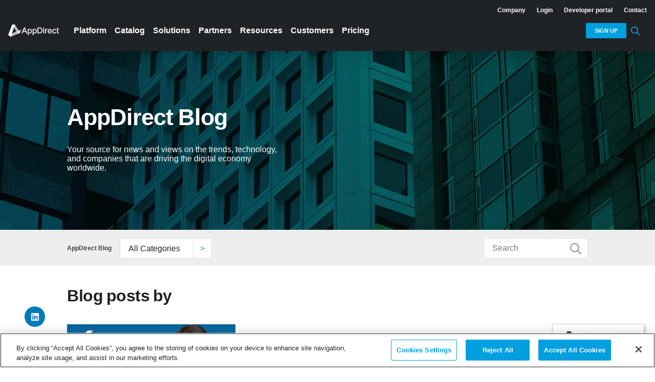

--- FILE ---
content_type: text/html; charset=UTF-8
request_url: https://www.appdirect.com/blog?author=amelia.suarez@appsmart.com
body_size: 24691
content:

        
                    
    
    
        
    
        
     
        
            
<!DOCTYPE html>

<html xmlns="http://www.w3.org/1999/xhtml" lang="en-US">
	<head>
		<meta charset="utf-8"/>
		<meta name="viewport" content="width=device-width, initial-scale=1">
		<meta name="facebook-domain-verification" content="f1lg1j2i9csvl38cha2hzrfbrtu6el"/>
  		<link rel="home" href="https://www.appdirect.com/"/>
		<link id="favicon" rel="shortcut icon" href="/shortcut-icon.ico" type="image/x-icon"/>
		<link rel="dns-prefetch" href="https://s3-us-west-2.amazonaws.com"/>
		<link rel="dns-prefetch" href="https://www.appdirect.com"/>
				<link rel="preload" href="/fonts/inter/Inter-Regular.woff2" as="font" type="font/woff2" crossorigin>
		<link rel="preload" href="/fonts/inter/Inter-Light.woff2" as="font" type="font/woff2" crossorigin>
		<link rel="preload" href="/fonts/inter/Inter-SemiBold.woff2" as="font" type="font/woff2" crossorigin>

		<link rel="preload" href="https://dcnxfkgt2gjxz.cloudfront.net/dist/assets/app_styles-QHc8btoF.css" as="style">
		<link rel="preload" href="https://dcnxfkgt2gjxz.cloudfront.net/dist/assets/app-C1gqlleO.js" as="script" crossorigin="anonymous">
		<link rel="stylesheet" href="https://dcnxfkgt2gjxz.cloudfront.net/dist/assets/app_styles-QHc8btoF.css"/>

				
        
		            <script src="https://dcnxfkgt2gjxz.cloudfront.net/iframeResizer.min.js"></script>
      <!-- OneTrust Cookies Consent Notice start for appdirect.com -->
<script type="text/javascript" src="https://cdn.cookielaw.org/consent/a310428c-795c-457c-9085-7b318288080b/OtAutoBlock.js" ></script>
<script src="https://cdn.cookielaw.org/scripttemplates/otSDKStub.js"  type="text/javascript" charset="UTF-8" data-domain-script="a310428c-795c-457c-9085-7b318288080b" ></script>
<script type="text/javascript">
function OptanonWrapper() { }
</script>
<!-- OneTrust Cookies Consent Notice end for appdirect.com -->

<!-- Global site tag (gtag.js) - AdWords: 982066899 -->
<script async src="https://www.googletagmanager.com/gtag/js?id=AW-982066899"></script>
<script>
  window.dataLayer = window.dataLayer || [];
  function gtag(){dataLayer.push(arguments);}
  gtag('js', new Date());

  gtag('config', 'AW-982066899');
</script>

<!-- Google Tag Manager -->
<script>(function(w,d,s,l,i){w[l]=w[l]||[];w[l].push({'gtm.start':
new Date().getTime(),event:'gtm.js'});var f=d.getElementsByTagName(s)[0],
j=d.createElement(s),dl=l!='dataLayer'?'&l='+l:'';j.async=true;j.src=
'https://www.googletagmanager.com/gtm.js?id='+i+dl;f.parentNode.insertBefore(j,f);
})(window,document,'script','dataLayer','GTM-K9NKXG6');</script>
<!-- End Google Tag Manager -->

<!--Clearbit-->
<script src="https://tag.clearbitscripts.com/v1/pk_fe9f5a197d7b4dcdf6171fd092412f0f/tags.js"></script>	
      <title>AppDirect Blog - AppDirect</title>
<script>/* Google Tag Manager script did not render */
</script><meta name="keywords" content="digital economy, saas platform, digital marketplace, digital commerce marketplace, commerce platform">
<meta name="description" content="Read AppDirect&#039;s blog for news and views on the trends, technology, and companies that are driving the digital economy worldwide.">
<meta name="referrer" content="no-referrer-when-downgrade">
<meta name="robots" content="all">
<meta content="AppDirect" property="fb:profile_id">
<meta content="en_US" property="og:locale">
<meta content="AppDirect" property="og:site_name">
<meta content="website" property="og:type">
<meta content="https://www.appdirect.com/blog" property="og:url">
<meta content="AppDirect Blog" property="og:title">
<meta content="Read AppDirect&#039;s blog for news and views on the trends, technology, and companies that are driving the digital economy worldwide." property="og:description">
<meta content="https://dcnxfkgt2gjxz.cloudfront.net/large-AppDirect_Glass_Social-Share_1920x1080.jpg" property="og:image">
<meta content="1280" property="og:image:width">
<meta content="720" property="og:image:height">
<meta content="https://www.linkedin.com/company/appdirect/" property="og:see_also">
<meta content="https://www.facebook.com/AppDirect/" property="og:see_also">
<meta content="https://twitter.com/appdirect" property="og:see_also">
<meta name="twitter:card" content="summary_large_image">
<meta name="twitter:site" content="@AppDirect">
<meta name="twitter:creator" content="@AppDirect">
<meta name="twitter:title" content="AppDirect Blog">
<meta name="twitter:description" content="Read AppDirect&#039;s blog for news and views on the trends, technology, and companies that are driving the digital economy worldwide.">
<meta name="twitter:image" content="https://dcnxfkgt2gjxz.cloudfront.net/large-AppDirect_Glass_Social-Share_1920x1080.jpg">
<meta name="twitter:image:width" content="1280">
<meta name="twitter:image:height" content="720">
<link href="https://www.appdirect.com/blog" rel="canonical">
<link href="https://www.appdirect.com/" rel="home">

              <script>
          (function (d, s) {
              var f = d.getElementsByTagName(s)[0], j = d.createElement(s);
              j.async = true;
              j.id = 'appdirect-ai-embed';
              j.dataset.key ='ek-faa382158bfa59f0be0b2a732af5e98790ffbed7f5dc1e7b';
              j.src = 'https://devs.ai/embed-static/embed.js';
              f.parentNode.insertBefore(j, f);
          })(document, 'script');
        </script>
            
      </head>

    
            
                  
              
                                                
                
                  
              
                  
              
        
              
                  
          
    
      
  
          
      
                        
  
      
  
    
    
    
    
    
    
  
  
    
  
                      
  
  <body>
    <!-- Google Tag Manager (noscript) -->
<noscript><iframe src="https://www.googletagmanager.com/ns.html?id=GTM-K9NKXG6"
height="0" width="0" style="display:none;visibility:hidden"></iframe></noscript>
<!-- End Google Tag Manager (noscript) -->
    
    
    <div id="container">
                    
         
        
<header
  class="l-header
    l-header--main
    
    
    
    
    
    
    js-active-nav"
  ref="main"
>       
    <div class="l-nav-container">
      <div class="l-nav-container_maxWidth">
              <nav class="c-nav c-nav--utility c-nav--desktop">
            <ul class="c-nav__list c-nav__list--utility" role="menubar">
                <li role="menuitem">
                    <a href="/about" class="c-nav__link c-nav__link--login"><strong>Company</strong></a>
                </li>
                <li role="menuitem">
                    <a href="/signin" class="c-nav__link c-nav__link--login" target="_blank">Login</a>
                </li>

                                <li role="menuitem">
                    <a href="https://developer.appdirect.com/" class="c-nav__link c-nav__link--login">Developer portal</a>
                </li>
                                
                <li role="menuitem">
                    <a href="/about/contact" class="c-nav__link c-nav__link--login">Contact</a>
                </li>
            </ul>
        </nav>
                    <nav class="c-nav c-nav--desktop has-request-demo" role="menubar">
          <a class="c-skip-link" href="#content">Skip to main AppDirect content</a>
                              <ul class="c-nav__list c-nav__list--logo" role="menuitem">
                                                                                                                                                                                                                                                                          <li class="" role="menu">
                  <a
                      class="c-nav__link
                      
                                                                  
                      
                      "
                      href=/
                      autofocus
                      role="menuitem"
                      aria-haspopup="false"
                      aria-expanded="false"
                      
                  >
                      <?xml version="1.0" encoding="UTF-8"?>
    <svg 
        id="Layer_1" 
        xmlns="http://www.w3.org/2000/svg" 
        viewBox="0 0 1920 467.35"
        role="img"
    >
        <!-- Accesibility text -->
        <title>AppDirect logo</title>
        <!-- Fallback text -->
        AppDirect logo
        
        <g>
            <polygon fill-opacity="0.7" class="cls-2" points="150.36 0 253.68 0 455.35 317.43 365.06 355.75 150.36 0"/>
            <polygon fill-opacity="0.7" class="cls-3" points="502.1 187.67 455.35 317.43 102.08 467.35 0 398.96 502.1 187.67"/>
            <polygon class="cls-4" points="150.36 0 253.68 0 102.08 467.35 0 398.96 150.36 0"/></g><g><path class="cls-1" d="M1905.46,311.18c-3.63,0-6.97-.57-10.04-1.72-3.07-1.15-5.57-3.33-7.49-6.55-1.93-3.22-2.89-8.05-2.89-14.48v-91.52h24.59s10.37-28.89,10.37-28.89h-34.96v-40.84h-33.18v168.13c0,10.29,2.33,18.83,6.99,25.64,4.66,6.81,10.76,11.84,18.31,15.09,7.55,3.25,15.68,4.81,24.41,4.66,5.33-.07,9.57-.35,13.32-1.28,3.48-.86,5.1-2.28,5.1-2.28v-27.72c-1.11,.22-5.21,.81-7.32,1.16-2,.33-4.55,.59-7.22,.59Z"/><path class="cls-1" d="M1650.59,251.47c0-15.46-2.07-28.61-6.21-39.45-4.15-10.84-9.8-19.66-16.98-26.47-7.18-6.81-15.28-11.8-24.3-14.98-9.03-3.18-18.35-4.77-27.97-4.77-15.83,0-29.65,3.74-41.45,11.21-11.8,7.47-20.97,17.87-27.52,31.18-6.55,13.32-9.82,28.71-9.82,46.17s3.27,33.09,9.82,46.22c6.55,13.13,15.87,23.31,27.97,30.52,12.1,7.21,26.54,10.82,43.34,10.82,12.43,0,23.51-1.91,33.24-5.71,9.73-3.81,17.83-9.17,24.3-16.09,6.47-6.92,13.3-18.08,15.59-35.52h-32.7c-.69,7.92-5.7,15.42-9.47,19.04-3.77,3.63-8.25,6.34-13.43,8.16-5.18,1.81-10.91,2.72-17.2,2.72-9.69,0-18.16-2.09-25.41-6.27-7.25-4.18-12.89-10.27-16.92-18.26-3.75-7.43-5.73-16.36-6-26.75h121.13v-11.76Zm-121.1-13.09c.4-7.33,2.24-14.19,5.52-20.59,3.74-7.29,9.06-13.21,15.98-17.76,6.92-4.55,15.04-6.83,24.36-6.83,8.58,0,16.07,1.96,22.47,5.88,6.4,3.92,11.37,9.27,14.93,16.04,3.55,6.77,5.33,14.52,5.33,23.25h-88.58Z"/><path class="cls-1" d="M680.63,338.48h36.4l-81.79-227.28h-39.62l-81.79,227.28h36.4l20.79-60.09,88.98,.38,20.63,59.71Zm-99.64-88.89l33.61-97.11h1.78l33.66,97.44-69.04-.33Z"/><path class="cls-1" d="M741.05,402.4V168.02h32.4v27.63h2.78c1.92-3.55,4.7-7.66,8.32-12.32,3.62-4.66,8.66-8.75,15.09-12.26,6.44-3.51,14.94-5.27,25.53-5.27,13.76,0,26.04,3.48,36.84,10.43,10.8,6.95,19.29,16.98,25.47,30.07,6.18,13.09,9.27,28.85,9.27,47.28s-3.07,34.2-9.21,47.33c-6.14,13.13-14.58,23.23-25.3,30.3-10.73,7.07-22.97,10.6-36.73,10.6-10.36,0-18.81-1.74-25.36-5.22-6.55-3.48-11.67-7.55-15.37-12.21-3.7-4.66-6.55-8.8-8.54-12.43h-2v90.45h-33.18Zm32.52-149.15c0,11.99,1.74,22.49,5.22,31.52,3.48,9.03,8.51,16.07,15.09,21.14,6.58,5.07,14.65,7.6,24.19,7.6s18.2-2.64,24.86-7.93c6.66-5.29,11.71-12.49,15.15-21.59,3.44-9.1,5.16-19.35,5.16-30.74s-1.68-21.34-5.05-30.3c-3.37-8.95-8.4-16.02-15.09-21.2-6.7-5.18-15.04-7.77-25.02-7.77s-17.74,2.48-24.36,7.44c-6.62,4.96-11.64,11.87-15.04,20.75-3.4,8.88-5.11,19.24-5.11,31.07Z"/><path class="cls-1" d="M926.31,402.4V168.02h32.4v27.63h2.78c1.92-3.55,4.7-7.66,8.32-12.32,3.62-4.66,8.66-8.75,15.09-12.26,6.44-3.51,14.94-5.27,25.53-5.27,13.76,0,26.04,3.48,36.84,10.43,10.8,6.95,19.29,16.98,25.47,30.07,6.18,13.09,9.27,28.85,9.27,47.28s-3.07,34.2-9.21,47.33c-6.14,13.13-14.58,23.23-25.3,30.3-10.73,7.07-22.97,10.6-36.73,10.6-10.36,0-18.81-1.74-25.36-5.22-6.55-3.48-11.67-7.55-15.37-12.21-3.7-4.66-6.55-8.8-8.54-12.43h-2v90.45h-33.18Zm32.52-149.15c0,11.99,1.74,22.49,5.22,31.52,3.48,9.03,8.51,16.07,15.09,21.14,6.58,5.07,14.65,7.6,24.19,7.6s18.2-2.64,24.86-7.93c6.66-5.29,11.71-12.49,15.15-21.59,3.44-9.1,5.16-19.35,5.16-30.74s-1.68-21.34-5.05-30.3c-3.37-8.95-8.4-16.02-15.09-21.2-6.7-5.18-15.04-7.77-25.02-7.77s-17.74,2.48-24.36,7.44c-6.62,4.96-11.64,11.87-15.04,20.75-3.4,8.88-5.11,19.24-5.11,31.07Z"/><path class="cls-1" d="M1185.36,338.48h-73.58V111.2h75.91c22.27,0,41.39,4.53,57.38,13.59,15.98,9.07,28.24,22.05,36.79,38.95,8.54,16.91,12.82,37.16,12.82,60.76s-4.31,44.02-12.93,61.04c-8.62,17.02-21.07,30.09-37.34,39.23-16.28,9.14-35.96,13.71-59.04,13.71Zm-39.29-29.96h37.4c17.31,0,31.7-3.27,43.17-9.82,11.47-6.55,20.05-16.05,25.75-28.52,5.7-12.47,8.54-27.69,8.54-45.67s-2.83-32.96-8.49-45.39c-5.66-12.43-14.08-21.86-25.25-28.3-11.17-6.44-25.04-9.66-41.62-9.66h-39.51v167.35Z"/><path class="cls-1" d="M1343.59,150.21c-5.37,0-9.96-1.91-13.78-5.74-3.82-3.83-5.73-8.4-5.73-13.72s1.91-10,5.73-13.82c3.82-3.83,8.41-5.74,13.78-5.74s9.96,1.91,13.78,5.74c3.82,3.82,5.73,8.43,5.73,13.82s-1.91,9.89-5.73,13.72c-3.82,3.83-8.41,5.74-13.78,5.74Z"/><rect class="cls-1" x="1327" y="168.02" width="33.18" height="170.46"/><path class="cls-1" d="M1754.16,341.92c-16.5,0-30.69-3.75-42.56-11.26s-20.99-17.89-27.36-31.13c-6.36-13.24-9.54-28.41-9.54-45.5s3.25-32.61,9.77-45.89c6.51-13.28,15.68-23.66,27.52-31.13,11.84-7.47,25.78-11.21,41.84-11.21,12.95,0,24.49,2.39,34.63,7.16,10.13,4.77,18.33,11.45,24.58,20.03,6.25,8.58,9.97,18.61,11.15,30.08h-32.29c-1.78-7.99-5.83-14.87-12.15-20.64-6.33-5.77-14.78-8.66-25.36-8.66-9.25,0-17.33,2.42-24.25,7.27-6.92,4.85-12.3,11.73-16.15,20.64-3.85,8.92-5.77,19.44-5.77,31.57s1.89,23.16,5.66,32.18c3.77,9.03,9.12,16.02,16.04,20.98,6.92,4.96,15.07,7.44,24.47,7.44,6.29,0,12-1.17,17.15-3.5,5.14-2.33,9.47-5.68,12.98-10.04,3.51-4.36,5.97-9.62,7.38-15.76h32.29c-1.18,11.02-4.77,20.86-10.76,29.52-5.99,8.66-14,15.46-24.03,20.42-10.03,4.96-21.77,7.44-35.23,7.44Z"/><path class="cls-1" d="M1481.68,165.68c-2.83-.39-5.31-.22-7.38-.22-9.99,0-18.92,2.65-26.8,7.93-7.88,5.29-13.37,12.52-16.48,21.7h-1.78v-27.08h-32.07v170.46h33.18v-104.1c0-7.4,1.77-14,5.33-19.81,3.55-5.81,8.38-10.36,14.48-13.65,6.1-3.29,13.08-4.94,20.92-4.94,3.4,0,6.81,.24,10.21,.72,.48,.07,.89,.13,1.33,.2l10.37-28.79c-2.99-1.05-7.57-1.92-11.31-2.43Z"/></g>
</svg>
                  </a>
                                    </li>
                                      </ul>
                              <ul class="c-nav__list c-nav__list--start-mobile" role="menuitem">
                                                                                                                                                                                                                                                                                                                                                                                                                                                                                                                                  </ul>
                              <ul class="c-nav__list c-nav__list--start" role="menuitem">
                                                                                                                                                                                                                                                                          <li class="" role="menu">
                  <a
                      class="c-nav__link
                      
                                                                  
                      c-nav__link--has-sub-menu
                      "
                      href=/platform/overview
                      autofocus
                      role="menuitem"
                      aria-haspopup="true"
                      aria-expanded="false"
                      data-sub-menu-link=platform
                  >
                      Platform
                  </a>
                                                              <ul
                      class="c-nav__sub-menu  "
                      data-sub-menu="platform"
                      role="menu"
                      >
                                                                                                    <li
                          class="c-nav__sub-menu-group
                              "
                          role="none"
                          >
                          <ul class="c-nav__sub-menu-group-list" role="none">
                                                                                                                                                                                                                                                                                                                                                                                                                                                                  
                                                                <li>
                                  <a
                                      class="c-nav__sub-menu-link
                                      
                                      c-nav__sub-menu-link--heading"
                                      href=/platform/marketplace-platform
                                      tabindex="-1"
                                  >
                                                                            <div
                                      class="c-nav__sub-menu-link-container
                                          "
                                      >
                                                                                <span class="c-nav__sub-menu-link-name">
                                          Digital Monetization Capabilities&nbsp; <svg width="11px" height="11px" viewBox="0 0 11 11" version="1.1" xmlns="http://www.w3.org/2000/svg" xmlns:xlink="http://www.w3.org/1999/xlink">
    <g stroke="none" stroke-width="1" fill="none">
        <polygon  fill="#000000" points="5.5 0 4.530625 0.969375 8.366875 4.8125 0 4.8125 0 6.1875 8.366875 6.1875 4.530625 10.030625 5.5 11 11 5.5"></polygon>
    </g>
</svg>

                                          </span>
                                                                                                                      <span class="c-nav__sub-menu-link-description">For selling recurring services</span>
                                                                            </div>
                                  </a>
                                  </li>
                                                                                                                                                                                                                                                                                                                                                                                                                                                                  
                                                                <li>
                                  <a
                                      class="c-nav__sub-menu-link
                                      
                                      "
                                      href=/platform/appmarket
                                      tabindex="3101200"
                                  >
                                                                            <div
                                      class="c-nav__sub-menu-link-container
                                          "
                                      >
                                                                                <span class="c-nav__sub-menu-link-name">
                                          B2B Marketplace 
                                          </span>
                                                                                                                      <span class="c-nav__sub-menu-link-description">Sell third-party services</span>
                                                                            </div>
                                  </a>
                                  </li>
                                                                                                                                                                                                                                                                                                                                                                                                                                                                  
                                                                <li>
                                  <a
                                      class="c-nav__sub-menu-link
                                      
                                      "
                                      href=/platform/appreseller
                                      tabindex="3101300"
                                  >
                                                                            <div
                                      class="c-nav__sub-menu-link-container
                                          "
                                      >
                                                                                <span class="c-nav__sub-menu-link-name">
                                          Partner Relationship Management 
                                          </span>
                                                                                                                      <span class="c-nav__sub-menu-link-description">Sell through resellers</span>
                                                                            </div>
                                  </a>
                                  </li>
                                                                                                                                                                                                                                                                                                                                                                                                                                                                  
                                                                <li>
                                  <a
                                      class="c-nav__sub-menu-link
                                      
                                      "
                                      href=/platform/appbilling
                                      tabindex="3101400"
                                  >
                                                                            <div
                                      class="c-nav__sub-menu-link-container
                                          "
                                      >
                                                                                <span class="c-nav__sub-menu-link-name">
                                          Subscription Billing 
                                          </span>
                                                                                                                      <span class="c-nav__sub-menu-link-description">Sell through an online checkout</span>
                                                                            </div>
                                  </a>
                                  </li>
                                                                                                                                                                                                                                                                                                                                                                                                                                                                  
                                                                <li>
                                  <a
                                      class="c-nav__sub-menu-link
                                      
                                      "
                                      href=/platform/appdistribution
                                      tabindex="3101500"
                                  >
                                                                            <div
                                      class="c-nav__sub-menu-link-container
                                          "
                                      >
                                                                                <span class="c-nav__sub-menu-link-name">
                                          Cloud Distribution 
                                          </span>
                                                                                                                      <span class="c-nav__sub-menu-link-description">Sell through third-party marketplaces</span>
                                                                            </div>
                                  </a>
                                  </li>
                                                                                                                                                                                                                                                                                                                                                                                                                                                                  
                                                                <li>
                                  <a
                                      class="c-nav__sub-menu-link
                                      
                                      "
                                      href=/platform/appdevices
                                      tabindex="3101600"
                                  >
                                                                            <div
                                      class="c-nav__sub-menu-link-container
                                          "
                                      >
                                                                                <span class="c-nav__sub-menu-link-name">
                                          Device Application Management 
                                          </span>
                                                                                                                      <span class="c-nav__sub-menu-link-description">Sell on devices</span>
                                                                            </div>
                                  </a>
                                  </li>
                                                                                                                                                                                                                                                                                                                                                                                                                                                                  
                                                                <li>
                                  <a
                                      class="c-nav__sub-menu-link
                                      
                                      "
                                      href=/platform/digital-engagement-capabilities
                                      tabindex="3101700"
                                  >
                                                                            <div
                                      class="c-nav__sub-menu-link-container
                                          "
                                      >
                                                                                <span class="c-nav__sub-menu-link-name">
                                          Digital Engagement Capabilities 
                                          </span>
                                                                                                                      <span class="c-nav__sub-menu-link-description">Drive lifetime engagement</span>
                                                                            </div>
                                  </a>
                                  </li>
                                                                                      </ul>
                          </li>
                                                                                                    <li
                          class="c-nav__sub-menu-group
                              "
                          role="none"
                          >
                          <ul class="c-nav__sub-menu-group-list" role="none">
                                                                                                                                                                                                                                                                                                                                                                                                                                                                  
                                                                <li>
                                  <a
                                      class="c-nav__sub-menu-link
                                      
                                      c-nav__sub-menu-link--heading"
                                      href=/platform/digital-procurement-management
                                      tabindex="-1"
                                  >
                                                                            <div
                                      class="c-nav__sub-menu-link-container
                                          "
                                      >
                                                                                <span class="c-nav__sub-menu-link-name">
                                          Digital Procurement Capabilities&nbsp; <svg width="11px" height="11px" viewBox="0 0 11 11" version="1.1" xmlns="http://www.w3.org/2000/svg" xmlns:xlink="http://www.w3.org/1999/xlink">
    <g stroke="none" stroke-width="1" fill="none">
        <polygon  fill="#000000" points="5.5 0 4.530625 0.969375 8.366875 4.8125 0 4.8125 0 6.1875 8.366875 6.1875 4.530625 10.030625 5.5 11 11 5.5"></polygon>
    </g>
</svg>

                                          </span>
                                                                                                                      <span class="c-nav__sub-menu-link-description">For buying and managing recurring services</span>
                                                                            </div>
                                  </a>
                                  </li>
                                                                                                                                                                                                                                                                                                                                                                                                                                                                  
                                                                <li>
                                  <a
                                      class="c-nav__sub-menu-link
                                      
                                      "
                                      href=/platform/digital-procurement-management/saas-management-workforce-identity
                                      tabindex="3102200"
                                  >
                                                                            <div
                                      class="c-nav__sub-menu-link-container
                                          "
                                      >
                                                                                <span class="c-nav__sub-menu-link-name">
                                          Procurement Marketplace 
                                          </span>
                                                                                                                      <span class="c-nav__sub-menu-link-description">Shop technology services</span>
                                                                            </div>
                                  </a>
                                  </li>
                                                                                                                                                                                                                                                                                                                                                                                                                                                                  
                                                                <li>
                                  <a
                                      class="c-nav__sub-menu-link
                                      
                                      "
                                      href=/platform-v2/centralize-all-of-your-saas-and-iaas-subscriptions
                                      tabindex="3102300"
                                  >
                                                                            <div
                                      class="c-nav__sub-menu-link-container
                                          "
                                      >
                                                                                <span class="c-nav__sub-menu-link-name">
                                          Cloud Lifecycle Management 
                                          </span>
                                                                                                                      <span class="c-nav__sub-menu-link-description">Manage technology access</span>
                                                                            </div>
                                  </a>
                                  </li>
                                                                                                                                                                                                                                                                                                                                                                                                                                                                  
                                                                <li>
                                  <a
                                      class="c-nav__sub-menu-link
                                      
                                      "
                                      href=/platform-v2/manage-all-your-ai-solutions-in-a-private-workspace
                                      tabindex="3102400"
                                  >
                                                                            <div
                                      class="c-nav__sub-menu-link-container
                                          "
                                      >
                                                                                <span class="c-nav__sub-menu-link-name">
                                          AI Lifecycle Management 
                                          </span>
                                                                                                                      <span class="c-nav__sub-menu-link-description">Create, deploy, &amp; manage AI agents</span>
                                                                            </div>
                                  </a>
                                  </li>
                                                                                                                                                                                                                                                                                                                                                                                                                                                                  
                                                                <li>
                                  <a
                                      class="c-nav__sub-menu-link
                                      
                                      "
                                      href=/platform-v2/take-control-of-energy-costs
                                      tabindex="3102500"
                                  >
                                                                            <div
                                      class="c-nav__sub-menu-link-container
                                          "
                                      >
                                                                                <span class="c-nav__sub-menu-link-name">
                                          Energy Lifecycle Management 
                                          </span>
                                                                                                                      <span class="c-nav__sub-menu-link-description">Manage energy solutions</span>
                                                                            </div>
                                  </a>
                                  </li>
                                                                                                                                                                                                                                                                                                                                                                                                                                                                  
                                                                <li>
                                  <a
                                      class="c-nav__sub-menu-link
                                      
                                      "
                                      href=/platform-v2/equip-your-team-and-manage-every-asset
                                      tabindex="3102600"
                                  >
                                                                            <div
                                      class="c-nav__sub-menu-link-container
                                          "
                                      >
                                                                                <span class="c-nav__sub-menu-link-name">
                                          Hardware Lifecycle Management 
                                          </span>
                                                                                                                      <span class="c-nav__sub-menu-link-description">Manage IT assets</span>
                                                                            </div>
                                  </a>
                                  </li>
                                                                                                                                                                                                                                                                                                                                                                                                                                                                  
                                                                <li>
                                  <a
                                      class="c-nav__sub-menu-link
                                      
                                      "
                                      href=https://catalog.appdirect.com/en-US/apps/325884/appdirect-smartsupport
                                      tabindex="3102700"
                                  >
                                                                            <div
                                      class="c-nav__sub-menu-link-container
                                          "
                                      >
                                                                                <span class="c-nav__sub-menu-link-name">
                                          Support Solutions 
                                          </span>
                                                                                                                      <span class="c-nav__sub-menu-link-description">Access technology support</span>
                                                                            </div>
                                  </a>
                                  </li>
                                                                                      </ul>
                          </li>
                                                                                                    <li
                          class="c-nav__sub-menu-group
                              "
                          role="none"
                          >
                          <ul class="c-nav__sub-menu-group-list" role="none">
                                                                                                                                                                                                                                                                                                                                                                                                                                                                  
                                                                <li>
                                  <a
                                      class="c-nav__sub-menu-link
                                      
                                      "
                                      href=https://info.appdirect.com/forrester-wave-marketplace-development-platform-report-q4-2024?utm_source=website&amp;utm_medium=homepage&amp;utm_campaign=forrester-wave-2024&amp;utm_content=navigation-ad-platform
                                      tabindex="3103100"
                                  >
                                                                            <div
                                      class="c-nav__sub-menu-link-container
                                          c-nav__sub-menu-link-container--img"
                                      >
                                                                                                                                                                                                                                                        <picture>
                                          <source data-srcset="https://appdirect.imgix.net/Forrester_Navigation-Promo-2.jpg?auto=format%2C%20compress&amp;crop=&amp;dpr=2&amp;fit=clip&amp;q=80&amp;w=258&amp;s=692174b929e19ec9630afc18cf2a4d44 2x,
                                                          https://appdirect.imgix.net/Forrester_Navigation-Promo-2.jpg?auto=format%2C%20compress&amp;crop=&amp;fit=clip&amp;q=80&amp;w=258&amp;s=7a4988e464e6aea1a435864155295049 1x"/>
                                          <img
                                              class="js-lazy c-nav__sub-menu-link-img"
                                              data-src="https://appdirect.imgix.net/Forrester_Navigation-Promo-2.jpg?auto=format%2C%20compress&amp;crop=&amp;fit=clip&amp;q=80&amp;w=258&amp;s=7a4988e464e6aea1a435864155295049"
                                              alt="Forrester Navigation Promo 2"
                                          />
                                          </picture>
                                                                                                                      <span class="c-nav__sub-menu-link-description">Forrester evaluates top marketplace platforms across 33 criteria. Unlock key insights.</span>
                                                                            </div>
                                  </a>
                                  </li>
                                                                                                                                                                                                                                                                                                                                                                                                                                                                  
                                                                <li>
                                  <a
                                      class="c-nav__sub-menu-link
                                      
                                      "
                                      href=https://info.appdirect.com/forrester-wave-marketplace-development-platform-report-q4-2024?utm_source=website&amp;utm_medium=homepage&amp;utm_campaign=forrester-wave-2024&amp;utm_content=navigation-ad-platform
                                      tabindex="3103200"
                                  >
                                                                            <div
                                      class="c-nav__sub-menu-link-container
                                          "
                                      >
                                                                                <span class="c-nav__sub-menu-link-name">
                                          Access the report <svg width="11px" height="11px" viewBox="0 0 11 11" version="1.1" xmlns="http://www.w3.org/2000/svg" xmlns:xlink="http://www.w3.org/1999/xlink">
    <g stroke="none" stroke-width="1" fill="none">
        <polygon  fill="#000000" points="5.5 0 4.530625 0.969375 8.366875 4.8125 0 4.8125 0 6.1875 8.366875 6.1875 4.530625 10.030625 5.5 11 11 5.5"></polygon>
    </g>
</svg>

                                          </span>
                                                                                                                  </div>
                                  </a>
                                  </li>
                                                                                      </ul>
                          </li>
                                                                                                    <li
                          class="c-nav__sub-menu-group
                              c-nav__sub-menu-group--banner"
                          role="none"
                          >
                          <ul class="c-nav__sub-menu-group-list" role="none">
                                                                                                                                                                                                                                                                                                                                                                                                                                                                  
                                                                <li>
                                  <a
                                      class="c-nav__sub-menu-link
                                      
                                      "
                                      href=/pricing
                                      tabindex="3104100"
                                  >
                                                                            <div
                                      class="c-nav__sub-menu-link-container
                                          "
                                      >
                                                                                <span class="c-nav__sub-menu-link-name">
                                          Choose a Plan <svg width="11px" height="11px" viewBox="0 0 11 11" version="1.1" xmlns="http://www.w3.org/2000/svg" xmlns:xlink="http://www.w3.org/1999/xlink">
    <g stroke="none" stroke-width="1" fill="none">
        <polygon  fill="#000000" points="5.5 0 4.530625 0.969375 8.366875 4.8125 0 4.8125 0 6.1875 8.366875 6.1875 4.530625 10.030625 5.5 11 11 5.5"></polygon>
    </g>
</svg>

                                          </span>
                                                                                                                  </div>
                                  </a>
                                  </li>
                                                                                                                                                                                                                                                                                                                                                                                                                                                                  
                                                                <li>
                                  <a
                                      class="c-nav__sub-menu-link
                                      
                                      "
                                      href=https://developer.appdirect.com/
                                      tabindex="3104200"
                                  >
                                                                            <div
                                      class="c-nav__sub-menu-link-container
                                          "
                                      >
                                                                                <span class="c-nav__sub-menu-link-name">
                                          Developer Portal <svg width="11px" height="11px" viewBox="0 0 11 11" version="1.1" xmlns="http://www.w3.org/2000/svg" xmlns:xlink="http://www.w3.org/1999/xlink">
    <g stroke="none" stroke-width="1" fill="none">
        <polygon  fill="#000000" points="5.5 0 4.530625 0.969375 8.366875 4.8125 0 4.8125 0 6.1875 8.366875 6.1875 4.530625 10.030625 5.5 11 11 5.5"></polygon>
    </g>
</svg>

                                          </span>
                                                                                                                  </div>
                                  </a>
                                  </li>
                                                                                                                                                                                                                                                                                                                                                                                                                                                                  
                                                                <li>
                                  <a
                                      class="c-nav__sub-menu-link
                                      
                                      "
                                      href=https://addons.appdirect.com/en-US/home
                                      tabindex="3104300"
                                  >
                                                                            <div
                                      class="c-nav__sub-menu-link-container
                                          "
                                      >
                                                                                <span class="c-nav__sub-menu-link-name">
                                          Discover our Add-On Store <svg width="11px" height="11px" viewBox="0 0 11 11" version="1.1" xmlns="http://www.w3.org/2000/svg" xmlns:xlink="http://www.w3.org/1999/xlink">
    <g stroke="none" stroke-width="1" fill="none">
        <polygon  fill="#000000" points="5.5 0 4.530625 0.969375 8.366875 4.8125 0 4.8125 0 6.1875 8.366875 6.1875 4.530625 10.030625 5.5 11 11 5.5"></polygon>
    </g>
</svg>

                                          </span>
                                                                                                                  </div>
                                  </a>
                                  </li>
                                                                                      </ul>
                          </li>
                                            </ul>
                                    </li>
                                                                                                                                                                                                                                                                          <li class="c-nav__link-narrow-container" role="menu">
                  <a
                      class="c-nav__link
                      
                                                                  
                      c-nav__link--has-sub-menu
                      "
                      href=https://catalog.appdirect.com
                      
                      role="menuitem"
                      aria-haspopup="true"
                      aria-expanded="false"
                      data-sub-menu-link=catalog
                  >
                      Catalog
                  </a>
                                                              <ul
                      class="c-nav__sub-menu c-nav__sub-menu--narrow "
                      data-sub-menu="catalog"
                      role="menu"
                      >
                                                                                                    <li
                          class="c-nav__sub-menu-group
                              "
                          role="none"
                          >
                          <ul class="c-nav__sub-menu-group-list" role="none">
                                                                                                                                                                                                                                                                                                                                                                                                                                                                  
                                                                <li>
                                  <a
                                      class="c-nav__sub-menu-link
                                      
                                      "
                                      href=https://catalog.appdirect.com/en-US/pages/cloud
                                      tabindex="3201100"
                                  >
                                                                            <div
                                      class="c-nav__sub-menu-link-container
                                          "
                                      >
                                                                                <span class="c-nav__sub-menu-link-name">
                                          Software 
                                          </span>
                                                                                                                  </div>
                                  </a>
                                  </li>
                                                                                                                                                                                                                                                                                                                                                                                                                                                                  
                                                                <li>
                                  <a
                                      class="c-nav__sub-menu-link
                                      
                                      "
                                      href=https://catalog.appdirect.com/en-US/pages/infrastructure
                                      tabindex="3201200"
                                  >
                                                                            <div
                                      class="c-nav__sub-menu-link-container
                                          "
                                      >
                                                                                <span class="c-nav__sub-menu-link-name">
                                          Infrastructure 
                                          </span>
                                                                                                                  </div>
                                  </a>
                                  </li>
                                                                                                                                                                                                                                                                                                                                                                                                                                                                  
                                                                <li>
                                  <a
                                      class="c-nav__sub-menu-link
                                      
                                      "
                                      href=https://catalog.appdirect.com/en-US/pages/connectivity
                                      tabindex="3201300"
                                  >
                                                                            <div
                                      class="c-nav__sub-menu-link-container
                                          "
                                      >
                                                                                <span class="c-nav__sub-menu-link-name">
                                          Connectivity 
                                          </span>
                                                                                                                  </div>
                                  </a>
                                  </li>
                                                                                                                                                                                                                                                                                                                                                                                                                                                                  
                                                                <li>
                                  <a
                                      class="c-nav__sub-menu-link
                                      
                                      "
                                      href=https://catalog.appdirect.com/en-US/pages/mobility
                                      tabindex="3201400"
                                  >
                                                                            <div
                                      class="c-nav__sub-menu-link-container
                                          "
                                      >
                                                                                <span class="c-nav__sub-menu-link-name">
                                          Wireless / Mobility 
                                          </span>
                                                                                                                  </div>
                                  </a>
                                  </li>
                                                                                                                                                                                                                                                                                                                                                                                                                                                                  
                                                                <li>
                                  <a
                                      class="c-nav__sub-menu-link
                                      
                                      "
                                      href=https://catalog.appdirect.com/en-US/pages/services
                                      tabindex="3201500"
                                  >
                                                                            <div
                                      class="c-nav__sub-menu-link-container
                                          "
                                      >
                                                                                <span class="c-nav__sub-menu-link-name">
                                          Services 
                                          </span>
                                                                                                                  </div>
                                  </a>
                                  </li>
                                                                                                                                                                                                                                                                                                                                                                                                                                                                  
                                                                <li>
                                  <a
                                      class="c-nav__sub-menu-link
                                      
                                      "
                                      href=https://catalog.appdirect.com/en-US/pages/energy
                                      tabindex="3201600"
                                  >
                                                                            <div
                                      class="c-nav__sub-menu-link-container
                                          "
                                      >
                                                                                <span class="c-nav__sub-menu-link-name">
                                          Energy 
                                          </span>
                                                                                                                  </div>
                                  </a>
                                  </li>
                                                                                                                                                                                                                                                                                                                                                                                                                                                                  
                                                                <li>
                                  <a
                                      class="c-nav__sub-menu-link
                                      
                                      "
                                      href=https://catalog.appdirect.com/en-US/listing?pl=1153&amp;count=12
                                      tabindex="3201700"
                                  >
                                                                            <div
                                      class="c-nav__sub-menu-link-container
                                          "
                                      >
                                                                                <span class="c-nav__sub-menu-link-name">
                                          Devices 
                                          </span>
                                                                                                                  </div>
                                  </a>
                                  </li>
                                                                                                                                                                                                                                                                                                                                                                                                                                                                  
                                                                <li>
                                  <a
                                      class="c-nav__sub-menu-link
                                      
                                      "
                                      href=https://catalog.appdirect.com/en-us/pages/browse
                                      tabindex="3201800"
                                  >
                                                                            <div
                                      class="c-nav__sub-menu-link-container
                                          "
                                      >
                                                                                <span class="c-nav__sub-menu-link-name">
                                          Browse 
                                          </span>
                                                                                                                  </div>
                                  </a>
                                  </li>
                                                                                      </ul>
                          </li>
                                            </ul>
                                    </li>
                                                                                                                                                                                                                                                                          <li class="" role="menu">
                  <a
                      class="c-nav__link
                      
                                                                  
                      c-nav__link--has-sub-menu
                      "
                      href=/solutions/overview
                      
                      role="menuitem"
                      aria-haspopup="true"
                      aria-expanded="false"
                      data-sub-menu-link=solutions
                  >
                      Solutions
                  </a>
                                                              <ul
                      class="c-nav__sub-menu  "
                      data-sub-menu="solutions"
                      role="menu"
                      >
                                                                                                    <li
                          class="c-nav__sub-menu-group
                              "
                          role="none"
                          >
                          <ul class="c-nav__sub-menu-group-list" role="none">
                                                                                                                                                                                                                                                                                                                                                                                                                                                                  
                                                                <li>
                                  <a
                                      class="c-nav__sub-menu-link
                                      
                                      c-nav__sub-menu-link--heading"
                                      
                                      tabindex="-1"
                                  >
                                                                            <div
                                      class="c-nav__sub-menu-link-container
                                          "
                                      >
                                                                                <span class="c-nav__sub-menu-link-name">
                                          By Services Sold&nbsp; 
                                          </span>
                                                                                                                  </div>
                                  </a>
                                  </li>
                                                                                                                                                                                                                                                                                                                                                                                                                                                                  
                                                                <li>
                                  <a
                                      class="c-nav__sub-menu-link
                                      
                                      "
                                      href=/solutions/software-as-a-service
                                      tabindex="3301200"
                                  >
                                                                            <div
                                      class="c-nav__sub-menu-link-container
                                          "
                                      >
                                                                                <span class="c-nav__sub-menu-link-name">
                                          Software as a Service 
                                          </span>
                                                                                                                  </div>
                                  </a>
                                  </li>
                                                                                                                                                                                                                                                                                                                                                                                                                                                                  
                                                                <li>
                                  <a
                                      class="c-nav__sub-menu-link
                                      
                                      "
                                      href=/solutions/resell-iaas
                                      tabindex="3301300"
                                  >
                                                                            <div
                                      class="c-nav__sub-menu-link-container
                                          "
                                      >
                                                                                <span class="c-nav__sub-menu-link-name">
                                          Infrastructure as a Service 
                                          </span>
                                                                                                                  </div>
                                  </a>
                                  </li>
                                                                                                                                                                                                                                                                                                                                                                                                                                                                  
                                                                <li>
                                  <a
                                      class="c-nav__sub-menu-link
                                      
                                      "
                                      href=/resources/building-a-software-ecosystem
                                      tabindex="3301400"
                                  >
                                                                            <div
                                      class="c-nav__sub-menu-link-container
                                          "
                                      >
                                                                                <span class="c-nav__sub-menu-link-name">
                                          Third Party Digital Services 
                                          </span>
                                                                                                                  </div>
                                  </a>
                                  </li>
                                                                                                                                                                                                                                                                                                                                                                                                                                                                  
                                                                <li>
                                  <a
                                      class="c-nav__sub-menu-link
                                      
                                      "
                                      href=/solutions/managed-services
                                      tabindex="3301500"
                                  >
                                                                            <div
                                      class="c-nav__sub-menu-link-container
                                          "
                                      >
                                                                                <span class="c-nav__sub-menu-link-name">
                                          Managed Services 
                                          </span>
                                                                                                                  </div>
                                  </a>
                                  </li>
                                                                                                                                                                                                                                                                                                                                                                                                                                                                  
                                                                <li>
                                  <a
                                      class="c-nav__sub-menu-link
                                      
                                      "
                                      href=/platform/apphelp
                                      tabindex="3301600"
                                  >
                                                                            <div
                                      class="c-nav__sub-menu-link-container
                                          "
                                      >
                                                                                <span class="c-nav__sub-menu-link-name">
                                          Customer Support Services 
                                          </span>
                                                                                                                  </div>
                                  </a>
                                  </li>
                                                                                      </ul>
                          </li>
                                                                                                    <li
                          class="c-nav__sub-menu-group
                              "
                          role="none"
                          >
                          <ul class="c-nav__sub-menu-group-list" role="none">
                                                                                                                                                                                                                                                                                                                                                                                                                                                                  
                                                                <li>
                                  <a
                                      class="c-nav__sub-menu-link
                                      
                                      c-nav__sub-menu-link--heading"
                                      
                                      tabindex="-1"
                                  >
                                                                            <div
                                      class="c-nav__sub-menu-link-container
                                          "
                                      >
                                                                                <span class="c-nav__sub-menu-link-name">
                                          By Use Case&nbsp; 
                                          </span>
                                                                                                                  </div>
                                  </a>
                                  </li>
                                                                                                                                                                                                                                                                                                                                                                                                                                                                  
                                                                <li>
                                  <a
                                      class="c-nav__sub-menu-link
                                      
                                      "
                                      href=/platform/appmarket
                                      tabindex="3302200"
                                  >
                                                                            <div
                                      class="c-nav__sub-menu-link-container
                                          "
                                      >
                                                                                <span class="c-nav__sub-menu-link-name">
                                          Launch an App Store 
                                          </span>
                                                                                                                  </div>
                                  </a>
                                  </li>
                                                                                                                                                                                                                                                                                                                                                                                                                                                                  
                                                                <li>
                                  <a
                                      class="c-nav__sub-menu-link
                                      
                                      "
                                      href=/solutions/scale-a-digital-ecosystem
                                      tabindex="3302300"
                                  >
                                                                            <div
                                      class="c-nav__sub-menu-link-container
                                          "
                                      >
                                                                                <span class="c-nav__sub-menu-link-name">
                                          Scale a Partner Ecosystem 
                                          </span>
                                                                                                                  </div>
                                  </a>
                                  </li>
                                                                                                                                                                                                                                                                                                                                                                                                                                                                  
                                                                <li>
                                  <a
                                      class="c-nav__sub-menu-link
                                      
                                      "
                                      href=/solutions/manage-a-reseller-program
                                      tabindex="3302400"
                                  >
                                                                            <div
                                      class="c-nav__sub-menu-link-container
                                          "
                                      >
                                                                                <span class="c-nav__sub-menu-link-name">
                                          Manage a Reseller Program 
                                          </span>
                                                                                                                  </div>
                                  </a>
                                  </li>
                                                                                                                                                                                                                                                                                                                                                                                                                                                                  
                                                                <li>
                                  <a
                                      class="c-nav__sub-menu-link
                                      
                                      "
                                      href=/platform/appdevices
                                      tabindex="3302500"
                                  >
                                                                            <div
                                      class="c-nav__sub-menu-link-container
                                          "
                                      >
                                                                                <span class="c-nav__sub-menu-link-name">
                                          Sell Services for Connected Devices 
                                          </span>
                                                                                                                  </div>
                                  </a>
                                  </li>
                                                                                                                                                                                                                                                                                                                                                                                                                                                                  
                                                                <li>
                                  <a
                                      class="c-nav__sub-menu-link
                                      
                                      "
                                      href=/resources/glossary/subscription-billing
                                      tabindex="3302600"
                                  >
                                                                            <div
                                      class="c-nav__sub-menu-link-container
                                          "
                                      >
                                                                                <span class="c-nav__sub-menu-link-name">
                                          Automate Subscription Billing 
                                          </span>
                                                                                                                  </div>
                                  </a>
                                  </li>
                                                                                                                                                                                                                                                                                                                                                                                                                                                                  
                                                                <li>
                                  <a
                                      class="c-nav__sub-menu-link
                                      
                                      "
                                      href=/solutions/procurement
                                      tabindex="3302700"
                                  >
                                                                            <div
                                      class="c-nav__sub-menu-link-container
                                          "
                                      >
                                                                                <span class="c-nav__sub-menu-link-name">
                                          Offer Self-Service Procurement 
                                          </span>
                                                                                                                  </div>
                                  </a>
                                  </li>
                                                                                                                                                                                                                                                                                                                                                                                                                                                                  
                                                                <li>
                                  <a
                                      class="c-nav__sub-menu-link
                                      
                                      "
                                      href=/platform/appdistribution
                                      tabindex="3302800"
                                  >
                                                                            <div
                                      class="c-nav__sub-menu-link-container
                                          "
                                      >
                                                                                <span class="c-nav__sub-menu-link-name">
                                          Sell Through Third Party Marketplaces 
                                          </span>
                                                                                                                  </div>
                                  </a>
                                  </li>
                                                                                      </ul>
                          </li>
                                                                                                    <li
                          class="c-nav__sub-menu-group
                              "
                          role="none"
                          >
                          <ul class="c-nav__sub-menu-group-list" role="none">
                                                                                                                                                                                                                                                                                                                                                                                                                                                                  
                                                                <li>
                                  <a
                                      class="c-nav__sub-menu-link
                                      
                                      c-nav__sub-menu-link--heading"
                                      
                                      tabindex="-1"
                                  >
                                                                            <div
                                      class="c-nav__sub-menu-link-container
                                          "
                                      >
                                                                                <span class="c-nav__sub-menu-link-name">
                                          By Industry&nbsp; 
                                          </span>
                                                                                                                  </div>
                                  </a>
                                  </li>
                                                                                                                                                                                                                                                                                                                                                                                                                                                                  
                                                                <li>
                                  <a
                                      class="c-nav__sub-menu-link
                                      
                                      "
                                      href=/solutions/csp
                                      tabindex="3303200"
                                  >
                                                                            <div
                                      class="c-nav__sub-menu-link-container
                                          "
                                      >
                                                                                <span class="c-nav__sub-menu-link-name">
                                          Communications Service Providers 
                                          </span>
                                                                                                                  </div>
                                  </a>
                                  </li>
                                                                                                                                                                                                                                                                                                                                                                                                                                                                  
                                                                <li>
                                  <a
                                      class="c-nav__sub-menu-link
                                      
                                      "
                                      href=/solutions/isv
                                      tabindex="3303300"
                                  >
                                                                            <div
                                      class="c-nav__sub-menu-link-container
                                          "
                                      >
                                                                                <span class="c-nav__sub-menu-link-name">
                                          Software Companies 
                                          </span>
                                                                                                                  </div>
                                  </a>
                                  </li>
                                                                                                                                                                                                                                                                                                                                                                                                                                                                  
                                                                <li>
                                  <a
                                      class="c-nav__sub-menu-link
                                      
                                      "
                                      href=/solutions/manufacturers
                                      tabindex="3303400"
                                  >
                                                                            <div
                                      class="c-nav__sub-menu-link-container
                                          "
                                      >
                                                                                <span class="c-nav__sub-menu-link-name">
                                          Manufacturers 
                                          </span>
                                                                                                                  </div>
                                  </a>
                                  </li>
                                                                                                                                                                                                                                                                                                                                                                                                                                                                  
                                                                <li>
                                  <a
                                      class="c-nav__sub-menu-link
                                      
                                      "
                                      href=/solutions/it-msp
                                      tabindex="3303500"
                                  >
                                                                            <div
                                      class="c-nav__sub-menu-link-container
                                          "
                                      >
                                                                                <span class="c-nav__sub-menu-link-name">
                                          IT & Managed Service Providers 
                                          </span>
                                                                                                                  </div>
                                  </a>
                                  </li>
                                                                                                                                                                                                                                                                                                                                                                                                                                                                  
                                                                <li>
                                  <a
                                      class="c-nav__sub-menu-link
                                      
                                      "
                                      href=/solutions/financial-services
                                      tabindex="3303600"
                                  >
                                                                            <div
                                      class="c-nav__sub-menu-link-container
                                          "
                                      >
                                                                                <span class="c-nav__sub-menu-link-name">
                                          Financial Services 
                                          </span>
                                                                                                                  </div>
                                  </a>
                                  </li>
                                                                                                                                                                                                                                                                                                                                                                                                                                                                  
                                                                <li>
                                  <a
                                      class="c-nav__sub-menu-link
                                      
                                      "
                                      href=/solutions/franchises
                                      tabindex="3303700"
                                  >
                                                                            <div
                                      class="c-nav__sub-menu-link-container
                                          "
                                      >
                                                                                <span class="c-nav__sub-menu-link-name">
                                          Franchises 
                                          </span>
                                                                                                                  </div>
                                  </a>
                                  </li>
                                                                                      </ul>
                          </li>
                                            </ul>
                                    </li>
                                                                                                                                                                                                                                                                          <li class="c-nav__link-narrow-container" role="menu">
                  <a
                      class="c-nav__link
                      
                                                                  
                      c-nav__link--has-sub-menu
                      "
                      href=/partners/advisors
                      
                      role="menuitem"
                      aria-haspopup="true"
                      aria-expanded="false"
                      data-sub-menu-link=partners
                  >
                      Partners
                  </a>
                                                              <ul
                      class="c-nav__sub-menu c-nav__sub-menu--narrow "
                      data-sub-menu="partners"
                      role="menu"
                      >
                                                                                                    <li
                          class="c-nav__sub-menu-group
                              "
                          role="none"
                          >
                          <ul class="c-nav__sub-menu-group-list" role="none">
                                                                                                                                                                                                                                                                                                                                                                                                                                                                  
                                                                <li>
                                  <a
                                      class="c-nav__sub-menu-link
                                      
                                      "
                                      href=/partners/advisors
                                      tabindex="3401100"
                                  >
                                                                            <div
                                      class="c-nav__sub-menu-link-container
                                          "
                                      >
                                                                                <span class="c-nav__sub-menu-link-name">
                                          Technology Advisors 
                                          </span>
                                                                                                                  </div>
                                  </a>
                                  </li>
                                                                                                                                                                                                                                                                                                                                                                                                                                                                  
                                                                <li>
                                  <a
                                      class="c-nav__sub-menu-link
                                      
                                      "
                                      href=/partners?tab=technology-integrators
                                      tabindex="3401200"
                                  >
                                                                            <div
                                      class="c-nav__sub-menu-link-container
                                          "
                                      >
                                                                                <span class="c-nav__sub-menu-link-name">
                                          Technology Integrators 
                                          </span>
                                                                                                                  </div>
                                  </a>
                                  </li>
                                                                                                                                                                                                                                                                                                                                                                                                                                                                  
                                                                <li>
                                  <a
                                      class="c-nav__sub-menu-link
                                      
                                      "
                                      href=/partners?tab=add-on-store-partner
                                      tabindex="3401300"
                                  >
                                                                            <div
                                      class="c-nav__sub-menu-link-container
                                          "
                                      >
                                                                                <span class="c-nav__sub-menu-link-name">
                                          Add-on Store Partner 
                                          </span>
                                                                                                                  </div>
                                  </a>
                                  </li>
                                                                                      </ul>
                          </li>
                                            </ul>
                                    </li>
                                                                                                                                                                                                                                                                          <li class="" role="menu">
                  <a
                      class="c-nav__link
                      
                                                                  
                      c-nav__link--has-sub-menu
                      "
                      href=/resources
                      
                      role="menuitem"
                      aria-haspopup="true"
                      aria-expanded="false"
                      data-sub-menu-link=resources
                  >
                      Resources
                  </a>
                                                              <ul
                      class="c-nav__sub-menu  "
                      data-sub-menu="resources"
                      role="menu"
                      >
                                                                                                    <li
                          class="c-nav__sub-menu-group
                              "
                          role="none"
                          >
                          <ul class="c-nav__sub-menu-group-list" role="none">
                                                                                                                                                                                                                                                                                                                                                                                                                                                                  
                                                                <li>
                                  <a
                                      class="c-nav__sub-menu-link
                                      
                                      c-nav__sub-menu-link--heading"
                                      
                                      tabindex="-1"
                                  >
                                                                            <div
                                      class="c-nav__sub-menu-link-container
                                          "
                                      >
                                                                                <span class="c-nav__sub-menu-link-name">
                                          By Type&nbsp; 
                                          </span>
                                                                                                                  </div>
                                  </a>
                                  </li>
                                                                                                                                                                                                                                                                                                                                                                                                                                                                  
                                                                <li>
                                  <a
                                      class="c-nav__sub-menu-link
                                      
                                      "
                                      href=/thrive
                                      tabindex="3501200"
                                  >
                                                                            <div
                                      class="c-nav__sub-menu-link-container
                                          "
                                      >
                                                                                <span class="c-nav__sub-menu-link-name">
                                          Thrive 
                                          </span>
                                                                                                                  </div>
                                  </a>
                                  </li>
                                                                                                                                                                                                                                                                                                                                                                                                                                                                  
                                                                <li>
                                  <a
                                      class="c-nav__sub-menu-link
                                      
                                      "
                                      href=/resources?type=analyst-%26-research-reports
                                      tabindex="3501300"
                                  >
                                                                            <div
                                      class="c-nav__sub-menu-link-container
                                          "
                                      >
                                                                                <span class="c-nav__sub-menu-link-name">
                                          Analyst & Research Reports 
                                          </span>
                                                                                                                  </div>
                                  </a>
                                  </li>
                                                                                                                                                                                                                                                                                                                                                                                                                                                                  
                                                                <li>
                                  <a
                                      class="c-nav__sub-menu-link
                                      
                                      "
                                      href=/resources?type=webinar
                                      tabindex="3501400"
                                  >
                                                                            <div
                                      class="c-nav__sub-menu-link-container
                                          "
                                      >
                                                                                <span class="c-nav__sub-menu-link-name">
                                          Webinars 
                                          </span>
                                                                                                                  </div>
                                  </a>
                                  </li>
                                                                                                                                                                                                                                                                                                                                                                                                                                                                  
                                                                <li>
                                  <a
                                      class="c-nav__sub-menu-link
                                      
                                      "
                                      href=/resources/events
                                      tabindex="3501500"
                                  >
                                                                            <div
                                      class="c-nav__sub-menu-link-container
                                          "
                                      >
                                                                                <span class="c-nav__sub-menu-link-name">
                                          Upcoming Events 
                                          </span>
                                                                                                                  </div>
                                  </a>
                                  </li>
                                                                                                                                                                                                                                                                                                                                                                                                                                                                  
                                                                <li>
                                  <a
                                      class="c-nav__sub-menu-link
                                      
                                      "
                                      href=/blog
                                      tabindex="3501600"
                                  >
                                                                            <div
                                      class="c-nav__sub-menu-link-container
                                          "
                                      >
                                                                                <span class="c-nav__sub-menu-link-name">
                                          Blog 
                                          </span>
                                                                                                                  </div>
                                  </a>
                                  </li>
                                                                                                                                                                                                                                                                                                                                                                                                                                                                  
                                                                <li>
                                  <a
                                      class="c-nav__sub-menu-link
                                      
                                      "
                                      href=/resources
                                      tabindex="3501700"
                                  >
                                                                            <div
                                      class="c-nav__sub-menu-link-container
                                          "
                                      >
                                                                                <span class="c-nav__sub-menu-link-name">
                                          View All 
                                          </span>
                                                                                                                  </div>
                                  </a>
                                  </li>
                                                                                      </ul>
                          </li>
                                                                                                    <li
                          class="c-nav__sub-menu-group
                              "
                          role="none"
                          >
                          <ul class="c-nav__sub-menu-group-list" role="none">
                                                                                                                                                                                                                                                                                                                                                                                                                                                                  
                                                                <li>
                                  <a
                                      class="c-nav__sub-menu-link
                                      
                                      c-nav__sub-menu-link--heading"
                                      
                                      tabindex="-1"
                                  >
                                                                            <div
                                      class="c-nav__sub-menu-link-container
                                          "
                                      >
                                                                                <span class="c-nav__sub-menu-link-name">
                                          Key Concepts&nbsp; 
                                          </span>
                                                                                                                  </div>
                                  </a>
                                  </li>
                                                                                                                                                                                                                                                                                                                                                                                                                                                                  
                                                                <li>
                                  <a
                                      class="c-nav__sub-menu-link
                                      
                                      "
                                      href=/the-definitive-guide-to-subscription-commerce/
                                      tabindex="3502200"
                                  >
                                                                            <div
                                      class="c-nav__sub-menu-link-container
                                          "
                                      >
                                                                                <span class="c-nav__sub-menu-link-name">
                                          Subscription Commerce 
                                          </span>
                                                                                                                  </div>
                                  </a>
                                  </li>
                                                                                                                                                                                                                                                                                                                                                                                                                                                                  
                                                                <li>
                                  <a
                                      class="c-nav__sub-menu-link
                                      
                                      "
                                      href=/resources/guide-six-things-to-know-about-billing-for-subscription-commerce
                                      tabindex="3502300"
                                  >
                                                                            <div
                                      class="c-nav__sub-menu-link-container
                                          "
                                      >
                                                                                <span class="c-nav__sub-menu-link-name">
                                          Subscription Billing 
                                          </span>
                                                                                                                  </div>
                                  </a>
                                  </li>
                                                                                                                                                                                                                                                                                                                                                                                                                                                                  
                                                                <li>
                                  <a
                                      class="c-nav__sub-menu-link
                                      
                                      "
                                      href=/resources/digital-economy
                                      tabindex="3502400"
                                  >
                                                                            <div
                                      class="c-nav__sub-menu-link-container
                                          "
                                      >
                                                                                <span class="c-nav__sub-menu-link-name">
                                          Product to Platform 
                                          </span>
                                                                                                                  </div>
                                  </a>
                                  </li>
                                                                                                                                                                                                                                                                                                                                                                                                                                                                  
                                                                <li>
                                  <a
                                      class="c-nav__sub-menu-link
                                      
                                      "
                                      href=/resources/building-a-software-ecosystem
                                      tabindex="3502500"
                                  >
                                                                            <div
                                      class="c-nav__sub-menu-link-container
                                          "
                                      >
                                                                                <span class="c-nav__sub-menu-link-name">
                                          Building Ecosystems 
                                          </span>
                                                                                                                  </div>
                                  </a>
                                  </li>
                                                                                                                                                                                                                                                                                                                                                                                                                                                                  
                                                                <li>
                                  <a
                                      class="c-nav__sub-menu-link
                                      
                                      "
                                      href=/resources/gtm-12-building-blocks
                                      tabindex="3502600"
                                  >
                                                                            <div
                                      class="c-nav__sub-menu-link-container
                                          "
                                      >
                                                                                <span class="c-nav__sub-menu-link-name">
                                          SaaS Sales Best Practices 
                                          </span>
                                                                                                                  </div>
                                  </a>
                                  </li>
                                                                                                                                                                                                                                                                                                                                                                                                                                                                  
                                                                <li>
                                  <a
                                      class="c-nav__sub-menu-link
                                      
                                      "
                                      href=/resources/glossary
                                      tabindex="3502700"
                                  >
                                                                            <div
                                      class="c-nav__sub-menu-link-container
                                          "
                                      >
                                                                                <span class="c-nav__sub-menu-link-name">
                                          Glossary 
                                          </span>
                                                                                                                  </div>
                                  </a>
                                  </li>
                                                                                      </ul>
                          </li>
                                                                                                    <li
                          class="c-nav__sub-menu-group
                              "
                          role="none"
                          >
                          <ul class="c-nav__sub-menu-group-list" role="none">
                                                                                                                                                                                                                                                                                                                                                                                                                                                                  
                                                                <li>
                                  <a
                                      class="c-nav__sub-menu-link
                                      
                                      "
                                      href=https://thrive.appdirect.com/
                                      tabindex="3503100"
                                  >
                                                                            <div
                                      class="c-nav__sub-menu-link-container
                                          c-nav__sub-menu-link-container--img"
                                      >
                                                                                                                                                                                                                                                        <picture>
                                          <source data-srcset="https://appdirect.imgix.net/Events_Navigation-Promo_2025-11-03-182048_obdd.jpg?auto=format%2C%20compress&amp;crop=&amp;dpr=2&amp;fit=clip&amp;q=80&amp;w=258&amp;s=5ef48809903afb617cdf68064ccd191a 2x,
                                                          https://appdirect.imgix.net/Events_Navigation-Promo_2025-11-03-182048_obdd.jpg?auto=format%2C%20compress&amp;crop=&amp;fit=clip&amp;q=80&amp;w=258&amp;s=02b96787d88f35c086e6b79d3036cbcd 1x"/>
                                          <img
                                              class="js-lazy c-nav__sub-menu-link-img"
                                              data-src="https://appdirect.imgix.net/Events_Navigation-Promo_2025-11-03-182048_obdd.jpg?auto=format%2C%20compress&amp;crop=&amp;fit=clip&amp;q=80&amp;w=258&amp;s=02b96787d88f35c086e6b79d3036cbcd"
                                              alt="Events Navigation Promo"
                                          />
                                          </picture>
                                                                                                                      <span class="c-nav__sub-menu-link-description">Thrive is the premier B2B subscription economy conference. Meet marketplace leaders, technology advisors, and innovators to spark partnerships, explore emerging tech, and unlock strategies to win in the subscription economy.</span>
                                                                            </div>
                                  </a>
                                  </li>
                                                                                                                                                                                                                                                                                                                                                                                                                                                                  
                                                                <li>
                                  <a
                                      class="c-nav__sub-menu-link
                                      
                                      "
                                      href=https://thrive.appdirect.com/
                                      tabindex="3503200"
                                  >
                                                                            <div
                                      class="c-nav__sub-menu-link-container
                                          "
                                      >
                                                                                <span class="c-nav__sub-menu-link-name">
                                          Connect. Accelerate. Thrive. <svg width="11px" height="11px" viewBox="0 0 11 11" version="1.1" xmlns="http://www.w3.org/2000/svg" xmlns:xlink="http://www.w3.org/1999/xlink">
    <g stroke="none" stroke-width="1" fill="none">
        <polygon  fill="#000000" points="5.5 0 4.530625 0.969375 8.366875 4.8125 0 4.8125 0 6.1875 8.366875 6.1875 4.530625 10.030625 5.5 11 11 5.5"></polygon>
    </g>
</svg>

                                          </span>
                                                                                                                  </div>
                                  </a>
                                  </li>
                                                                                      </ul>
                          </li>
                                            </ul>
                                    </li>
                                                                                                                                                                                                                                                                          <li class="" role="menu">
                  <a
                      class="c-nav__link
                      
                                                                  
                      c-nav__link--has-sub-menu
                      "
                      href=/customers
                      
                      role="menuitem"
                      aria-haspopup="true"
                      aria-expanded="false"
                      data-sub-menu-link=customers
                  >
                      Customers
                  </a>
                                                              <ul
                      class="c-nav__sub-menu  c-nav__sub-menu--semi-narrow"
                      data-sub-menu="customers"
                      role="menu"
                      >
                                                                                                    <li
                          class="c-nav__sub-menu-group
                              "
                          role="none"
                          >
                          <ul class="c-nav__sub-menu-group-list" role="none">
                                                                                                                                                                                                                                                                                                                                                                                                                                                                  
                                                                <li>
                                  <a
                                      class="c-nav__sub-menu-link
                                      
                                      c-nav__sub-menu-link--heading"
                                      
                                      tabindex="-1"
                                  >
                                                                            <div
                                      class="c-nav__sub-menu-link-container
                                          "
                                      >
                                                                                <span class="c-nav__sub-menu-link-name">
                                          Customer Stories&nbsp; 
                                          </span>
                                                                                                                  </div>
                                  </a>
                                  </li>
                                                                                                                                                                                                                                                                                                                                                                                                                                                                  
                                                                <li>
                                  <a
                                      class="c-nav__sub-menu-link
                                      
                                      "
                                      href=/customers/vodafone
                                      tabindex="3601200"
                                  >
                                                                            <div
                                      class="c-nav__sub-menu-link-container
                                          "
                                      >
                                                                                <span class="c-nav__sub-menu-link-name">
                                          Telecom Spotlight 
                                          </span>
                                                                                                                  </div>
                                  </a>
                                  </li>
                                                                                                                                                                                                                                                                                                                                                                                                                                                                  
                                                                <li>
                                  <a
                                      class="c-nav__sub-menu-link
                                      
                                      "
                                      href=/customers/adp
                                      tabindex="3601300"
                                  >
                                                                            <div
                                      class="c-nav__sub-menu-link-container
                                          "
                                      >
                                                                                <span class="c-nav__sub-menu-link-name">
                                          Software Vendor Spotlight 
                                          </span>
                                                                                                                  </div>
                                  </a>
                                  </li>
                                                                                                                                                                                                                                                                                                                                                                                                                                                                  
                                                                <li>
                                  <a
                                      class="c-nav__sub-menu-link
                                      
                                      "
                                      href=/customers/jaguar-land-rover
                                      tabindex="3601400"
                                  >
                                                                            <div
                                      class="c-nav__sub-menu-link-container
                                          "
                                      >
                                                                                <span class="c-nav__sub-menu-link-name">
                                          Manufacturing Spotlight 
                                          </span>
                                                                                                                  </div>
                                  </a>
                                  </li>
                                                                                                                                                                                                                                                                                                                                                                                                                                                                  
                                                                <li>
                                  <a
                                      class="c-nav__sub-menu-link
                                      
                                      "
                                      href=/resources/case-study-cancom
                                      tabindex="3601500"
                                  >
                                                                            <div
                                      class="c-nav__sub-menu-link-container
                                          "
                                      >
                                                                                <span class="c-nav__sub-menu-link-name">
                                          MSP/VAR Spotlight 
                                          </span>
                                                                                                                  </div>
                                  </a>
                                  </li>
                                                                                                                                                                                                                                                                                                                                                                                                                                                                  
                                                                <li>
                                  <a
                                      class="c-nav__sub-menu-link
                                      
                                      "
                                      href=/resources/case-study-keller-williams
                                      tabindex="3601600"
                                  >
                                                                            <div
                                      class="c-nav__sub-menu-link-container
                                          "
                                      >
                                                                                <span class="c-nav__sub-menu-link-name">
                                          Franchise Spotlight 
                                          </span>
                                                                                                                  </div>
                                  </a>
                                  </li>
                                                                                                                                                                                                                                                                                                                                                                                                                                                                  
                                                                <li>
                                  <a
                                      class="c-nav__sub-menu-link
                                      
                                      "
                                      href=/customers
                                      tabindex="3601700"
                                  >
                                                                            <div
                                      class="c-nav__sub-menu-link-container
                                          "
                                      >
                                                                                <span class="c-nav__sub-menu-link-name">
                                          View All 
                                          </span>
                                                                                                                  </div>
                                  </a>
                                  </li>
                                                                                      </ul>
                          </li>
                                                                                                    <li
                          class="c-nav__sub-menu-group
                              "
                          role="none"
                          >
                          <ul class="c-nav__sub-menu-group-list" role="none">
                                                                                                                                                                                                                                                                                                                                                                                                                                                                  
                                                                <li>
                                  <a
                                      class="c-nav__sub-menu-link
                                      
                                      c-nav__sub-menu-link--heading"
                                      
                                      tabindex="-1"
                                  >
                                                                            <div
                                      class="c-nav__sub-menu-link-container
                                          "
                                      >
                                                                                <span class="c-nav__sub-menu-link-name">
                                          &nbsp; 
                                          </span>
                                                                                                                  </div>
                                  </a>
                                  </li>
                                                                                                                                                                                                                                                                                                                                                                                                                                                                  
                                                                <li>
                                  <a
                                      class="c-nav__sub-menu-link
                                      
                                      "
                                      href=/resources?type=customer-video
                                      tabindex="3602200"
                                  >
                                                                            <div
                                      class="c-nav__sub-menu-link-container
                                          "
                                      >
                                                                                <span class="c-nav__sub-menu-link-name">
                                          Testimonial Videos 
                                          </span>
                                                                                                                  </div>
                                  </a>
                                  </li>
                                                                                                                                                                                                                                                                                                                                                                                                                                                                  
                                                                <li>
                                  <a
                                      class="c-nav__sub-menu-link
                                      
                                      "
                                      href=/resources?type=case-study
                                      tabindex="3602300"
                                  >
                                                                            <div
                                      class="c-nav__sub-menu-link-container
                                          "
                                      >
                                                                                <span class="c-nav__sub-menu-link-name">
                                          Case Studies 
                                          </span>
                                                                                                                  </div>
                                  </a>
                                  </li>
                                                                                      </ul>
                          </li>
                                            </ul>
                                    </li>
                                                                                                                                                                                                                                                                                                                                                                                                                                                                                                                        <li class="" role="menu">
                  <a
                      class="c-nav__link
                      
                                                                  
                      
                      "
                      href=/pricing
                      
                      role="menuitem"
                      aria-haspopup="false"
                      aria-expanded="false"
                      
                  >
                      Pricing
                  </a>
                                    </li>
                                                                                                                                                                                                                                                                                                                                                                                                                                                                                                                                                                                                                                                                                                                                                                                </ul>
                              <ul class="c-nav__list c-nav__list--end" role="menuitem">
                                                                                                                                                                                                                                                                          <li class="" role="menu">
                  <a
                      class="
                      
                      hide-is-searching                      show-has-request-demo                      c-button c-nav__link--button
                      
                      "
                      href=/store/signup?ref=mnav
                      autofocus
                      role="menuitem"
                      aria-haspopup="false"
                      aria-expanded="false"
                      
                  >
                      Sign Up
                  </a>
                                    </li>
                                                                                                                                                                                                                                                                          <li class="" role="menu">
                  <a
                      class="c-nav__link
                      
                                            show-is-searching                      c-nav__link--search
                      
                      "
                      
                      
                      role="menuitem"
                      aria-haspopup="false"
                      aria-expanded="false"
                      
                  >
                      <input class="js-search-input c-nav__search-input" aria-label="Search on AppDirect.com" type="text" autocomplete="off" placeholder="Search AppDirect.com" />
                  </a>
                                    </li>
                                                                                                                                                                                                                                                                          <li class="" role="menu">
                  <a
                      class="c-nav__link
                      
                                                                  c-nav__search-btn
                      
                      "
                      
                      
                      role="menuitem"
                      aria-haspopup="false"
                      aria-expanded="false"
                      
                  >
                      <svg viewBox="0 0 24 24">
  <title>Search icon</title>
  <path d="M22.6 20.9L17 15.2c1.1-1.5 1.8-3.3 1.8-5.4 0-4.9-4-8.9-8.9-8.9C5 1 1 5 1 9.9s4 8.9 8.9 8.9c2 0 3.9-.7 5.4-1.8l5.7 5.7c.5.5 1.2.5 1.7 0 .4-.5.4-1.3-.1-1.8zM3.3 9.9c0-3.6 2.9-6.6 6.6-6.6 3.6 0 6.6 2.9 6.6 6.6s-2.9 6.6-6.6 6.6c-3.6-.1-6.6-3-6.6-6.6z"></path>
</svg>

                  </a>
                                    </li>
                                      </ul>
                              <ul class="c-nav__list c-nav__list--mobile" role="menuitem">
                                                                                                                                                                                                                                                                          <li class="" role="menu">
                  <a
                      class="c-nav__link
                      
                      hide-is-mobile-menu-expanded                                            c-nav__mobile-icon-link c-nav__mobile-icon-link--open
                      
                      "
                      href=javascript:void(0)
                      autofocus
                      role="menuitem"
                      aria-haspopup="false"
                      aria-expanded="false"
                      
                  >
                      
                  </a>
                                    </li>
                                                                                                                                                                                                                                                                          <li class="" role="menu">
                  <a
                      class="c-nav__link
                      
                                            show-is-mobile-menu-expanded                      c-nav__mobile-icon-link c-nav__mobile-icon-link--close
                      
                      "
                      href=javascript:void(0)
                      
                      role="menuitem"
                      aria-haspopup="false"
                      aria-expanded="false"
                      
                  >
                       
                  </a>
                                    </li>
                                      </ul>
                  </nav>
      </div>
    </div>
</header>

<nav class="
    c-nav__mobile-drawer
    c-nav__mobile-drawer--main
    "
  ref="main"
>
              <ul class="c-nav__list c-nav__list--start-mobile">
                                                                                                      <li>
            <a
              class="c-nav__link
                
                c-nav__link--search
                "
              
              
            >
              <input class="js-search-input c-nav__search-input" aria-label="Search on AppDirect.com" type="text" autocomplete="off" placeholder="Search AppDirect.com" />
                          </a>
                      </li>
                                                                                                        <li>
            <a
              class="c-nav__link
                
                c-nav__search-btn
                "
              
              
            >
              <svg viewBox="0 0 24 24">
  <title>Search icon</title>
  <path d="M22.6 20.9L17 15.2c1.1-1.5 1.8-3.3 1.8-5.4 0-4.9-4-8.9-8.9-8.9C5 1 1 5 1 9.9s4 8.9 8.9 8.9c2 0 3.9-.7 5.4-1.8l5.7 5.7c.5.5 1.2.5 1.7 0 .4-.5.4-1.3-.1-1.8zM3.3 9.9c0-3.6 2.9-6.6 6.6-6.6 3.6 0 6.6 2.9 6.6 6.6s-2.9 6.6-6.6 6.6c-3.6-.1-6.6-3-6.6-6.6z"></path>
</svg>

                          </a>
                      </li>
                  </ul>
          <ul class="c-nav__list c-nav__list--start">
                                                                                                      <li>
            <a
              class="c-nav__link
                c-nav__link--has-sub-menu
                
                "
              href=/platform/overview
              data-sub-menu-link=platform
            >
              Platform
                              <span class="c-nav__link-arrow" aria-hidden="true">
                  &gt;
                </span>
                          </a>
                                        <ul
                class="c-nav__sub-menu"
                data-sub-menu="platform"
              >
                                  <li class="c-nav__sub-menu-group">
                    <ul class="c-nav__sub-menu-group-list">
                                                                                                                                            
                                                                        
                                                  <li>
                            <a
                              class="c-nav__sub-menu-link c-nav__sub-menu-link--mobile-heading"
                              href=/platform/marketplace-platform
                            >
                              Digital Monetization Capabilities
                            </a>
                          </li>    
                                            
                                                                                                                      
                                                                        
                                                  <li>
                            <a
                              class="c-nav__sub-menu-link "
                              href=/platform/appmarket
                            >
                              B2B Marketplace
                            </a>
                          </li>    
                                            
                                                                                                                      
                                                                        
                                                  <li>
                            <a
                              class="c-nav__sub-menu-link "
                              href=/platform/appreseller
                            >
                              Partner Relationship Management
                            </a>
                          </li>    
                                            
                                                                                                                      
                                                                        
                                                  <li>
                            <a
                              class="c-nav__sub-menu-link "
                              href=/platform/appbilling
                            >
                              Subscription Billing
                            </a>
                          </li>    
                                            
                                                                                                                      
                                                                        
                                                  <li>
                            <a
                              class="c-nav__sub-menu-link "
                              href=/platform/appdistribution
                            >
                              Cloud Distribution
                            </a>
                          </li>    
                                            
                                                                                                                      
                                                                        
                                                  <li>
                            <a
                              class="c-nav__sub-menu-link "
                              href=/platform/appdevices
                            >
                              Device Application Management
                            </a>
                          </li>    
                                            
                                                                                                                      
                                                                        
                                                  <li>
                            <a
                              class="c-nav__sub-menu-link "
                              href=/platform/digital-engagement-capabilities
                            >
                              Digital Engagement Capabilities
                            </a>
                          </li>    
                                            
                                          </ul>
                  </li>
                                  <li class="c-nav__sub-menu-group">
                    <ul class="c-nav__sub-menu-group-list">
                                                                                                                                            
                                                                        
                                                  <li>
                            <a
                              class="c-nav__sub-menu-link c-nav__sub-menu-link--mobile-heading"
                              href=/platform/digital-procurement-management
                            >
                              Digital Procurement Capabilities
                            </a>
                          </li>    
                                            
                                                                                                                      
                                                                        
                                                  <li>
                            <a
                              class="c-nav__sub-menu-link "
                              href=/platform/digital-procurement-management/saas-management-workforce-identity
                            >
                              Procurement Marketplace
                            </a>
                          </li>    
                                            
                                                                                                                      
                                                                        
                                                  <li>
                            <a
                              class="c-nav__sub-menu-link "
                              href=/platform-v2/centralize-all-of-your-saas-and-iaas-subscriptions
                            >
                              Cloud Lifecycle Management
                            </a>
                          </li>    
                                            
                                                                                                                      
                                                                        
                                                  <li>
                            <a
                              class="c-nav__sub-menu-link "
                              href=/platform-v2/manage-all-your-ai-solutions-in-a-private-workspace
                            >
                              AI Lifecycle Management
                            </a>
                          </li>    
                                            
                                                                                                                      
                                                                        
                                                  <li>
                            <a
                              class="c-nav__sub-menu-link "
                              href=/platform-v2/take-control-of-energy-costs
                            >
                              Energy Lifecycle Management
                            </a>
                          </li>    
                                            
                                                                                                                      
                                                                        
                                                  <li>
                            <a
                              class="c-nav__sub-menu-link "
                              href=/platform-v2/equip-your-team-and-manage-every-asset
                            >
                              Hardware Lifecycle Management
                            </a>
                          </li>    
                                            
                                                                                                                      
                                                                        
                                                  <li>
                            <a
                              class="c-nav__sub-menu-link "
                              href=https://catalog.appdirect.com/en-US/apps/325884/appdirect-smartsupport
                            >
                              Support Solutions
                            </a>
                          </li>    
                                            
                                          </ul>
                  </li>
                                  <li class="c-nav__sub-menu-group">
                    <ul class="c-nav__sub-menu-group-list">
                                                                                                                                            
                                                                        
                                                  <li>
                            <a
                              class="c-nav__sub-menu-link "
                              href=https://info.appdirect.com/forrester-wave-marketplace-development-platform-report-q4-2024?utm_source=website&amp;utm_medium=homepage&amp;utm_campaign=forrester-wave-2024&amp;utm_content=navigation-ad-platform
                            >
                              Forrester Navigation Promo 2
                            </a>
                          </li>    
                                            
                                                                                                                      
                                                                        
                                                  <li>
                            <a
                              class="c-nav__sub-menu-link "
                              href=https://info.appdirect.com/forrester-wave-marketplace-development-platform-report-q4-2024?utm_source=website&amp;utm_medium=homepage&amp;utm_campaign=forrester-wave-2024&amp;utm_content=navigation-ad-platform
                            >
                              Access the report
                            </a>
                          </li>    
                                            
                                          </ul>
                  </li>
                                  <li class="c-nav__sub-menu-group">
                    <ul class="c-nav__sub-menu-group-list">
                                                                                                                                            
                                                                        
                                                  <li>
                            <a
                              class="c-nav__sub-menu-link "
                              href=/pricing
                            >
                              Choose a Plan
                            </a>
                          </li>    
                                            
                                                                                                                      
                                                                        
                                                  <li>
                            <a
                              class="c-nav__sub-menu-link "
                              href=https://developer.appdirect.com/
                            >
                              Developer Portal
                            </a>
                          </li>    
                                            
                                                                                                                      
                                                                        
                                                  <li>
                            <a
                              class="c-nav__sub-menu-link "
                              href=https://addons.appdirect.com/en-US/home
                            >
                              Discover our Add-On Store
                            </a>
                          </li>    
                                            
                                          </ul>
                  </li>
                              </ul>
                      </li>
                                                                                                        <li>
            <a
              class="c-nav__link
                c-nav__link--has-sub-menu
                
                "
              href=https://catalog.appdirect.com
              data-sub-menu-link=catalog
            >
              Catalog
                              <span class="c-nav__link-arrow" aria-hidden="true">
                  &gt;
                </span>
                          </a>
                                        <ul
                class="c-nav__sub-menu"
                data-sub-menu="catalog"
              >
                                  <li class="c-nav__sub-menu-group">
                    <ul class="c-nav__sub-menu-group-list">
                                                                                                                                            
                                                                        
                                                  <li>
                            <a
                              class="c-nav__sub-menu-link "
                              href=https://catalog.appdirect.com/en-US/pages/cloud
                            >
                              Software
                            </a>
                          </li>    
                                            
                                                                                                                      
                                                                        
                                                  <li>
                            <a
                              class="c-nav__sub-menu-link "
                              href=https://catalog.appdirect.com/en-US/pages/infrastructure
                            >
                              Infrastructure
                            </a>
                          </li>    
                                            
                                                                                                                      
                                                                        
                                                  <li>
                            <a
                              class="c-nav__sub-menu-link "
                              href=https://catalog.appdirect.com/en-US/pages/connectivity
                            >
                              Connectivity
                            </a>
                          </li>    
                                            
                                                                                                                      
                                                                        
                                                  <li>
                            <a
                              class="c-nav__sub-menu-link "
                              href=https://catalog.appdirect.com/en-US/pages/mobility
                            >
                              Wireless / Mobility
                            </a>
                          </li>    
                                            
                                                                                                                      
                                                                        
                                                  <li>
                            <a
                              class="c-nav__sub-menu-link "
                              href=https://catalog.appdirect.com/en-US/pages/services
                            >
                              Services
                            </a>
                          </li>    
                                            
                                                                                                                      
                                                                        
                                                  <li>
                            <a
                              class="c-nav__sub-menu-link "
                              href=https://catalog.appdirect.com/en-US/pages/energy
                            >
                              Energy
                            </a>
                          </li>    
                                            
                                                                                                                      
                                                                        
                                                  <li>
                            <a
                              class="c-nav__sub-menu-link "
                              href=https://catalog.appdirect.com/en-US/listing?pl=1153&amp;count=12
                            >
                              Devices
                            </a>
                          </li>    
                                            
                                                                                                                      
                                                                        
                                                  <li>
                            <a
                              class="c-nav__sub-menu-link "
                              href=https://catalog.appdirect.com/en-us/pages/browse
                            >
                              Browse
                            </a>
                          </li>    
                                            
                                          </ul>
                  </li>
                                  <li class="c-nav__sub-menu-group">
                    <ul class="c-nav__sub-menu-group-list">
                                                                </ul>
                  </li>
                              </ul>
                      </li>
                                                                                                        <li>
            <a
              class="c-nav__link
                c-nav__link--has-sub-menu
                
                "
              href=/solutions/overview
              data-sub-menu-link=solutions
            >
              Solutions
                              <span class="c-nav__link-arrow" aria-hidden="true">
                  &gt;
                </span>
                          </a>
                                        <ul
                class="c-nav__sub-menu"
                data-sub-menu="solutions"
              >
                                  <li class="c-nav__sub-menu-group">
                    <ul class="c-nav__sub-menu-group-list">
                                                                                                                                            
                                                                        
                                                  <li>
                            <a
                              class="c-nav__sub-menu-link c-nav__sub-menu-link--mobile-heading"
                              
                            >
                              By Services Sold
                            </a>
                          </li>    
                                            
                                                                                                                      
                                                                        
                                                  <li>
                            <a
                              class="c-nav__sub-menu-link "
                              href=/solutions/software-as-a-service
                            >
                              Software as a Service
                            </a>
                          </li>    
                                            
                                                                                                                      
                                                                        
                                                  <li>
                            <a
                              class="c-nav__sub-menu-link "
                              href=/solutions/resell-iaas
                            >
                              Infrastructure as a Service
                            </a>
                          </li>    
                                            
                                                                                                                      
                                                                        
                                                  <li>
                            <a
                              class="c-nav__sub-menu-link "
                              href=/resources/building-a-software-ecosystem
                            >
                              Third Party Digital Services
                            </a>
                          </li>    
                                            
                                                                                                                      
                                                                        
                                                  <li>
                            <a
                              class="c-nav__sub-menu-link "
                              href=/solutions/managed-services
                            >
                              Managed Services
                            </a>
                          </li>    
                                            
                                                                                                                      
                                                                        
                                                  <li>
                            <a
                              class="c-nav__sub-menu-link "
                              href=/platform/apphelp
                            >
                              Customer Support Services
                            </a>
                          </li>    
                                            
                                          </ul>
                  </li>
                                  <li class="c-nav__sub-menu-group">
                    <ul class="c-nav__sub-menu-group-list">
                                                                                                                                            
                                                                        
                                                  <li>
                            <a
                              class="c-nav__sub-menu-link c-nav__sub-menu-link--mobile-heading"
                              
                            >
                              By Use Case
                            </a>
                          </li>    
                                            
                                                                                                                      
                                                                        
                                                  <li>
                            <a
                              class="c-nav__sub-menu-link "
                              href=/platform/appmarket
                            >
                              Launch an App Store
                            </a>
                          </li>    
                                            
                                                                                                                      
                                                                        
                                                  <li>
                            <a
                              class="c-nav__sub-menu-link "
                              href=/solutions/scale-a-digital-ecosystem
                            >
                              Scale a Partner Ecosystem
                            </a>
                          </li>    
                                            
                                                                                                                      
                                                                        
                                                  <li>
                            <a
                              class="c-nav__sub-menu-link "
                              href=/solutions/manage-a-reseller-program
                            >
                              Manage a Reseller Program
                            </a>
                          </li>    
                                            
                                                                                                                      
                                                                        
                                                  <li>
                            <a
                              class="c-nav__sub-menu-link "
                              href=/platform/appdevices
                            >
                              Sell Services for Connected Devices
                            </a>
                          </li>    
                                            
                                                                                                                      
                                                                        
                                                  <li>
                            <a
                              class="c-nav__sub-menu-link "
                              href=/resources/glossary/subscription-billing
                            >
                              Automate Subscription Billing
                            </a>
                          </li>    
                                            
                                                                                                                      
                                                                        
                                                  <li>
                            <a
                              class="c-nav__sub-menu-link "
                              href=/solutions/procurement
                            >
                              Offer Self-Service Procurement
                            </a>
                          </li>    
                                            
                                                                                                                      
                                                                        
                                                  <li>
                            <a
                              class="c-nav__sub-menu-link "
                              href=/platform/appdistribution
                            >
                              Sell Through Third Party Marketplaces
                            </a>
                          </li>    
                                            
                                          </ul>
                  </li>
                                  <li class="c-nav__sub-menu-group">
                    <ul class="c-nav__sub-menu-group-list">
                                                                                                                                            
                                                                        
                                                  <li>
                            <a
                              class="c-nav__sub-menu-link c-nav__sub-menu-link--mobile-heading"
                              
                            >
                              By Industry
                            </a>
                          </li>    
                                            
                                                                                                                      
                                                                        
                                                  <li>
                            <a
                              class="c-nav__sub-menu-link "
                              href=/solutions/csp
                            >
                              Communications Service Providers
                            </a>
                          </li>    
                                            
                                                                                                                      
                                                                        
                                                  <li>
                            <a
                              class="c-nav__sub-menu-link "
                              href=/solutions/isv
                            >
                              Software Companies
                            </a>
                          </li>    
                                            
                                                                                                                      
                                                                        
                                                  <li>
                            <a
                              class="c-nav__sub-menu-link "
                              href=/solutions/manufacturers
                            >
                              Manufacturers
                            </a>
                          </li>    
                                            
                                                                                                                      
                                                                        
                                                  <li>
                            <a
                              class="c-nav__sub-menu-link "
                              href=/solutions/it-msp
                            >
                              IT & Managed Service Providers
                            </a>
                          </li>    
                                            
                                                                                                                      
                                                                        
                                                  <li>
                            <a
                              class="c-nav__sub-menu-link "
                              href=/solutions/financial-services
                            >
                              Financial Services
                            </a>
                          </li>    
                                            
                                                                                                                      
                                                                        
                                                  <li>
                            <a
                              class="c-nav__sub-menu-link "
                              href=/solutions/franchises
                            >
                              Franchises
                            </a>
                          </li>    
                                            
                                          </ul>
                  </li>
                                  <li class="c-nav__sub-menu-group">
                    <ul class="c-nav__sub-menu-group-list">
                                                                </ul>
                  </li>
                              </ul>
                      </li>
                                                                                                        <li>
            <a
              class="c-nav__link
                c-nav__link--has-sub-menu
                
                "
              href=/partners/advisors
              data-sub-menu-link=partners
            >
              Partners
                              <span class="c-nav__link-arrow" aria-hidden="true">
                  &gt;
                </span>
                          </a>
                                        <ul
                class="c-nav__sub-menu"
                data-sub-menu="partners"
              >
                                  <li class="c-nav__sub-menu-group">
                    <ul class="c-nav__sub-menu-group-list">
                                                                                                                                            
                                                                        
                                                  <li>
                            <a
                              class="c-nav__sub-menu-link "
                              href=/partners/advisors
                            >
                              Technology Advisors
                            </a>
                          </li>    
                                            
                                                                                                                      
                                                                        
                                                  <li>
                            <a
                              class="c-nav__sub-menu-link "
                              href=/partners?tab=technology-integrators
                            >
                              Technology Integrators
                            </a>
                          </li>    
                                            
                                                                                                                      
                                                                        
                                                  <li>
                            <a
                              class="c-nav__sub-menu-link "
                              href=/partners?tab=add-on-store-partner
                            >
                              Add-on Store Partner
                            </a>
                          </li>    
                                            
                                          </ul>
                  </li>
                                  <li class="c-nav__sub-menu-group">
                    <ul class="c-nav__sub-menu-group-list">
                                                                </ul>
                  </li>
                              </ul>
                      </li>
                                                                                                        <li>
            <a
              class="c-nav__link
                c-nav__link--has-sub-menu
                
                "
              href=/resources
              data-sub-menu-link=resources
            >
              Resources
                              <span class="c-nav__link-arrow" aria-hidden="true">
                  &gt;
                </span>
                          </a>
                                        <ul
                class="c-nav__sub-menu"
                data-sub-menu="resources"
              >
                                  <li class="c-nav__sub-menu-group">
                    <ul class="c-nav__sub-menu-group-list">
                                                                                                                                            
                                                                        
                                                  <li>
                            <a
                              class="c-nav__sub-menu-link c-nav__sub-menu-link--mobile-heading"
                              
                            >
                              By Type
                            </a>
                          </li>    
                                            
                                                                                                                      
                                                                        
                                                  <li>
                            <a
                              class="c-nav__sub-menu-link "
                              href=/thrive
                            >
                              Thrive
                            </a>
                          </li>    
                                            
                                                                                                                      
                                                                        
                                                  <li>
                            <a
                              class="c-nav__sub-menu-link "
                              href=/resources?type=analyst-%26-research-reports
                            >
                              Analyst & Research Reports
                            </a>
                          </li>    
                                            
                                                                                                                      
                                                                        
                                                  <li>
                            <a
                              class="c-nav__sub-menu-link "
                              href=/resources?type=webinar
                            >
                              Webinars
                            </a>
                          </li>    
                                            
                                                                                                                      
                                                                        
                                                  <li>
                            <a
                              class="c-nav__sub-menu-link "
                              href=/resources/events
                            >
                              Upcoming Events
                            </a>
                          </li>    
                                            
                                                                                                                      
                                                                        
                                                  <li>
                            <a
                              class="c-nav__sub-menu-link "
                              href=/blog
                            >
                              Blog
                            </a>
                          </li>    
                                            
                                                                                                                      
                                                                        
                                                  <li>
                            <a
                              class="c-nav__sub-menu-link "
                              href=/resources
                            >
                              View All
                            </a>
                          </li>    
                                            
                                          </ul>
                  </li>
                                  <li class="c-nav__sub-menu-group">
                    <ul class="c-nav__sub-menu-group-list">
                                                                                                                                            
                                                                        
                                                  <li>
                            <a
                              class="c-nav__sub-menu-link c-nav__sub-menu-link--mobile-heading"
                              
                            >
                              Key Concepts
                            </a>
                          </li>    
                                            
                                                                                                                      
                                                                        
                                                  <li>
                            <a
                              class="c-nav__sub-menu-link "
                              href=/the-definitive-guide-to-subscription-commerce/
                            >
                              Subscription Commerce
                            </a>
                          </li>    
                                            
                                                                                                                      
                                                                        
                                                  <li>
                            <a
                              class="c-nav__sub-menu-link "
                              href=/resources/guide-six-things-to-know-about-billing-for-subscription-commerce
                            >
                              Subscription Billing
                            </a>
                          </li>    
                                            
                                                                                                                      
                                                                        
                                                  <li>
                            <a
                              class="c-nav__sub-menu-link "
                              href=/resources/digital-economy
                            >
                              Product to Platform
                            </a>
                          </li>    
                                            
                                                                                                                      
                                                                        
                                                  <li>
                            <a
                              class="c-nav__sub-menu-link "
                              href=/resources/building-a-software-ecosystem
                            >
                              Building Ecosystems
                            </a>
                          </li>    
                                            
                                                                                                                      
                                                                        
                                                  <li>
                            <a
                              class="c-nav__sub-menu-link "
                              href=/resources/gtm-12-building-blocks
                            >
                              SaaS Sales Best Practices
                            </a>
                          </li>    
                                            
                                                                                                                      
                                                                        
                                                  <li>
                            <a
                              class="c-nav__sub-menu-link "
                              href=/resources/glossary
                            >
                              Glossary
                            </a>
                          </li>    
                                            
                                          </ul>
                  </li>
                                  <li class="c-nav__sub-menu-group">
                    <ul class="c-nav__sub-menu-group-list">
                                                                </ul>
                  </li>
                              </ul>
                      </li>
                                                                                                        <li>
            <a
              class="c-nav__link
                c-nav__link--has-sub-menu
                
                "
              href=/customers
              data-sub-menu-link=customers
            >
              Customers
                              <span class="c-nav__link-arrow" aria-hidden="true">
                  &gt;
                </span>
                          </a>
                                        <ul
                class="c-nav__sub-menu"
                data-sub-menu="customers"
              >
                                  <li class="c-nav__sub-menu-group">
                    <ul class="c-nav__sub-menu-group-list">
                                                                                                                                            
                                                                        
                                                  <li>
                            <a
                              class="c-nav__sub-menu-link c-nav__sub-menu-link--mobile-heading"
                              
                            >
                              Customer Stories
                            </a>
                          </li>    
                                            
                                                                                                                      
                                                                        
                                                  <li>
                            <a
                              class="c-nav__sub-menu-link "
                              href=/customers/vodafone
                            >
                              Telecom Spotlight
                            </a>
                          </li>    
                                            
                                                                                                                      
                                                                        
                                                  <li>
                            <a
                              class="c-nav__sub-menu-link "
                              href=/customers/adp
                            >
                              Software Vendor Spotlight
                            </a>
                          </li>    
                                            
                                                                                                                      
                                                                        
                                                  <li>
                            <a
                              class="c-nav__sub-menu-link "
                              href=/customers/jaguar-land-rover
                            >
                              Manufacturing Spotlight
                            </a>
                          </li>    
                                            
                                                                                                                      
                                                                        
                                                  <li>
                            <a
                              class="c-nav__sub-menu-link "
                              href=/resources/case-study-cancom
                            >
                              MSP/VAR Spotlight
                            </a>
                          </li>    
                                            
                                                                                                                      
                                                                        
                                                  <li>
                            <a
                              class="c-nav__sub-menu-link "
                              href=/resources/case-study-keller-williams
                            >
                              Franchise Spotlight
                            </a>
                          </li>    
                                            
                                                                                                                      
                                                                        
                                                  <li>
                            <a
                              class="c-nav__sub-menu-link "
                              href=/customers
                            >
                              View All
                            </a>
                          </li>    
                                            
                                          </ul>
                  </li>
                                  <li class="c-nav__sub-menu-group">
                    <ul class="c-nav__sub-menu-group-list">
                                                                                                                                            
                                                                        
                                                  <li>
                            <a
                              class="c-nav__sub-menu-link c-nav__sub-menu-link--mobile-heading"
                              
                            >
                              
                            </a>
                          </li>    
                                            
                                                                                                                      
                                                                        
                                                  <li>
                            <a
                              class="c-nav__sub-menu-link "
                              href=/resources?type=customer-video
                            >
                              Testimonial Videos
                            </a>
                          </li>    
                                            
                                                                                                                      
                                                                        
                                                  <li>
                            <a
                              class="c-nav__sub-menu-link "
                              href=/resources?type=case-study
                            >
                              Case Studies
                            </a>
                          </li>    
                                            
                                          </ul>
                  </li>
                                  <li class="c-nav__sub-menu-group">
                    <ul class="c-nav__sub-menu-group-list">
                                                                </ul>
                  </li>
                              </ul>
                      </li>
                                                                                                                                                                                              <li>
            <a
              class="c-nav__link
                
                
                "
              href=/pricing
              
            >
              Pricing
                          </a>
                      </li>
                                                                                                        <li>
            <a
              class="c-nav__link
                
                
                "
              href=/signin
              
            >
              Login
                          </a>
                      </li>
                                                                                                        <li>
            <a
              class="c-nav__link
                
                
                "
              href=https://developer.appdirect.com/
              
            >
              Developer portal
                          </a>
                      </li>
                                                                                                        <li>
            <a
              class="c-nav__link
                
                
                "
              href=/about/contact
              
            >
              Contact
                          </a>
                      </li>
                  </ul>
          <ul class="c-nav__list c-nav__list--end">
                                                                                                                                                                                                                                                                                  </ul>
    </nav>
        
                    

      <main id="content" class="appdirect blog" role="main">
        
            
    


      



<section class="c-hero h-default   c-hero__bg-pattern ">
      <div class="c-hero__img-container">
      <picture>
                <source media="(min-width: 2500px)"
                data-srcset="https://appdirect.imgix.net/Photography/Heros/hero-blog-fw-006.jpg?auto=format%2C%20compress&amp;crop=&amp;dpr=2&amp;fit=crop&amp;fp-x=0.5&amp;fp-y=0.5&amp;h=453&amp;q=80&amp;w=2900&amp;s=778105a89a9c5e9b050508a08423f950 2x,
                        https://appdirect.imgix.net/Photography/Heros/hero-blog-fw-006.jpg?auto=format%2C%20compress&amp;crop=&amp;fit=crop&amp;fp-x=0.5&amp;fp-y=0.5&amp;h=453&amp;q=80&amp;w=2900&amp;s=cf63ee8114ce73f58cce2846e9c6fb38 1x"/>
        <source media="(min-width: 2200px)"
                data-srcset="https://appdirect.imgix.net/Photography/Heros/hero-blog-fw-006.jpg?auto=format%2C%20compress&amp;crop=&amp;dpr=2&amp;fit=crop&amp;fp-x=0.5&amp;fp-y=0.5&amp;h=453&amp;q=80&amp;w=2500&amp;s=ad40c25b404bac0d9329da6376f77e05 2x,
                        https://appdirect.imgix.net/Photography/Heros/hero-blog-fw-006.jpg?auto=format%2C%20compress&amp;crop=&amp;fit=crop&amp;fp-x=0.5&amp;fp-y=0.5&amp;h=453&amp;q=80&amp;w=2500&amp;s=13da831e7f019fdbbe2688e526e26ace 1x"/>
        <source media="(min-width: 1900px)"
                data-srcset="https://appdirect.imgix.net/Photography/Heros/hero-blog-fw-006.jpg?auto=format%2C%20compress&amp;crop=&amp;dpr=2&amp;fit=crop&amp;fp-x=0.5&amp;fp-y=0.5&amp;h=453&amp;q=80&amp;w=2200&amp;s=26b49e806f998314a6bb5d843dc7bc30 2x,
                        https://appdirect.imgix.net/Photography/Heros/hero-blog-fw-006.jpg?auto=format%2C%20compress&amp;crop=&amp;fit=crop&amp;fp-x=0.5&amp;fp-y=0.5&amp;h=453&amp;q=80&amp;w=2200&amp;s=22e4cae6786b0da068f950d0c0386974 1x"/>
        <source media="(min-width: 1600px)"
                data-srcset="https://appdirect.imgix.net/Photography/Heros/hero-blog-fw-006.jpg?auto=format%2C%20compress&amp;crop=&amp;dpr=2&amp;fit=crop&amp;fp-x=0.5&amp;fp-y=0.5&amp;h=453&amp;q=80&amp;w=1900&amp;s=d0e148d673350fad76e1d59518454640 2x,
                        https://appdirect.imgix.net/Photography/Heros/hero-blog-fw-006.jpg?auto=format%2C%20compress&amp;crop=&amp;fit=crop&amp;fp-x=0.5&amp;fp-y=0.5&amp;h=453&amp;q=80&amp;w=1900&amp;s=555405af4fbb2e1e47c4f11b6753848e 1x"/>
        <source media="(min-width: 1450px)"
                data-srcset="https://appdirect.imgix.net/Photography/Heros/hero-blog-fw-006.jpg?auto=format%2C%20compress&amp;crop=&amp;dpr=2&amp;fit=crop&amp;fp-x=0.5&amp;fp-y=0.5&amp;h=453&amp;q=80&amp;w=1600&amp;s=d2404663bb90db3d61b1ce2453f237aa 2x,
                        https://appdirect.imgix.net/Photography/Heros/hero-blog-fw-006.jpg?auto=format%2C%20compress&amp;crop=&amp;fit=crop&amp;fp-x=0.5&amp;fp-y=0.5&amp;h=453&amp;q=80&amp;w=1600&amp;s=ddd45ce7e18e851f9bfc0f852be0fb7b 1x"/>
                <source media="(min-width: 992px)"
                data-srcset="https://appdirect.imgix.net/Photography/Heros/hero-blog-fw-006.jpg?auto=format%2C%20compress&amp;crop=&amp;dpr=2&amp;fit=crop&amp;fp-x=0.5&amp;fp-y=0.5&amp;h=453&amp;q=80&amp;w=1450&amp;s=010adfeb9a51fe9bccc26dd8080bfeb4 2x,
                        https://appdirect.imgix.net/Photography/Heros/hero-blog-fw-006.jpg?auto=format%2C%20compress&amp;crop=&amp;fit=crop&amp;fp-x=0.5&amp;fp-y=0.5&amp;h=453&amp;q=80&amp;w=1450&amp;s=123681ade720824223fee7babead81f0 1x"/>
        <source media="(min-width: 768px)"
                data-srcset="https://appdirect.imgix.net/Photography/Heros/hero-blog-fw-006.jpg?auto=format%2C%20compress&amp;crop=&amp;dpr=2&amp;fit=crop&amp;fp-x=0.5&amp;fp-y=0.5&amp;h=453&amp;q=80&amp;w=992&amp;s=eec112822caa39d4cede34829c23856f 2x,
                        https://appdirect.imgix.net/Photography/Heros/hero-blog-fw-006.jpg?auto=format%2C%20compress&amp;crop=&amp;fit=crop&amp;fp-x=0.5&amp;fp-y=0.5&amp;h=453&amp;q=80&amp;w=992&amp;s=eb435f5b2436dd58fed5773c8cbc9404 1x"/>
        <source media="(min-width: 480px)"
                data-srcset="https://appdirect.imgix.net/Photography/Heros/hero-blog-fw-006.jpg?auto=format%2C%20compress&amp;crop=&amp;dpr=2&amp;fit=crop&amp;fp-x=0.5&amp;fp-y=0.5&amp;h=453&amp;q=80&amp;w=768&amp;s=6e7390c792d36054c87be69e77e01123 2x,
                        https://appdirect.imgix.net/Photography/Heros/hero-blog-fw-006.jpg?auto=format%2C%20compress&amp;crop=&amp;fit=crop&amp;fp-x=0.5&amp;fp-y=0.5&amp;h=453&amp;q=80&amp;w=768&amp;s=ecb1651c038adb01a5c109dc9a70eba4 1x"/>
        <source media="(max-width: 480px)"
                data-srcset="https://appdirect.imgix.net/Photography/Heros/hero-blog-fw-006.jpg?auto=format%2C%20compress&amp;crop=&amp;dpr=2&amp;fit=crop&amp;fp-x=0.5&amp;fp-y=0.5&amp;h=453&amp;q=80&amp;w=480&amp;s=f869bf72c61774b4663a9615325e74f8 2x,
                        https://appdirect.imgix.net/Photography/Heros/hero-blog-fw-006.jpg?auto=format%2C%20compress&amp;crop=&amp;fit=crop&amp;fp-x=0.5&amp;fp-y=0.5&amp;h=453&amp;q=80&amp;w=480&amp;s=a47b0d6373d666a720fa96ad0166f084 1x"/>
        <img data-src="https://appdirect.imgix.net/Photography/Heros/hero-blog-fw-006.jpg?auto=format%2C%20compress&amp;crop=&amp;fit=crop&amp;fp-x=0.5&amp;fp-y=0.5&amp;h=453&amp;q=80&amp;w=1450&amp;s=123681ade720824223fee7babead81f0" class="c-hero__img js-lazy" alt="Hero Blog Fw 006" />
      </picture>
    </div>
    <div class="container c-hero__copy-container">
        <div class="c-hero__copy">    

      
              <div class="c-hero__copy-tagline">
                    <h1>AppDirect Blog</h1>
        </div>
      
              <p>Your source for news and views on the trends, technology, and companies that are driving the digital economy worldwide.</p>
      
      
          </div>
  </div>
  </section>

    <section class="c-inline-filter c-inline-filter__blog c-inline-filter--sticky">
  <div class="c-react-filter js-react-filter" data-title="AppDirect Blog" data-title-link="/blog">
    <div class="js-react-filter--select"
      data-url="/www-api/v1/blog/categories.json"
      data-label="All Categories"
      data-query="cat"
      data-redirect-root="/blog"
    ></div>
    <div class="js-react-filter--search"></div>
  </div>
</section>
    <div class="container">
      
<section class="c-social__container">
  <div class="c-social">
    <a href="https://www.linkedin.com/shareArticle?mini=true&amp;url=https%3A%2F%2Fwww.appdirect.com%2Fblog&amp;title=AppDirect%20Blog">
      <svg width="40px" height="40px" viewBox="10 10 40 40" version="1.1" xmlns="http://www.w3.org/2000/svg" xmlns:xlink="http://www.w3.org/1999/xlink">
        <title>LinkedIn</title>
        <desc>Share on LinkedIn</desc>
        <g id="-Symbols" stroke="none" stroke-width="1" fill="none" fill-rule="evenodd">
          <g id="Social---LinkedIn">
            <circle id="Oval-27-Copy-2" fill="#007AB8" cx="30" cy="30" r="20"></circle>
            <path d="M35.7809566,35.7819444 L33.5588578,35.7819444 L33.5588578,32.3011111 C33.5588578,31.4705556 33.5424699,30.4030556 32.4025332,30.4030556 C31.2448197,30.4030556 31.0681629,31.3072222 31.0681629,32.2411111 L31.0681629,35.7819444 L28.8441198,35.7819444 L28.8441198,28.6236111 L30.9784456,28.6236111 L30.9784456,29.6016667 L31.0087217,29.6016667 C31.3059274,29.0391667 32.0317205,28.4452778 33.1138826,28.4452778 C35.3651464,28.4452778 35.7809566,29.9275 35.7809566,31.8555556 L35.7809566,35.7819444 Z M26.3362035,27.6452778 C25.6231876,27.6452778 25.046553,27.0669444 25.046553,26.3547222 C25.046553,25.6433333 25.6231876,25.065 26.3362035,25.065 C27.0475529,25.065 27.6255764,25.6433333 27.6255764,26.3547222 C27.6255764,27.0669444 27.0475529,27.6452778 26.3362035,27.6452778 L26.3362035,27.6452778 Z M25.2232098,35.7819444 L27.4489195,35.7819444 L27.4489195,28.6236111 L25.2232098,28.6236111 L25.2232098,35.7819444 Z M36.8889506,23 L24.1074385,23 C23.4960836,23 23,23.4844444 23,24.0808333 L23,36.9177778 C23,37.515 23.4960836,38 24.1074385,38 L36.8889506,38 C37.5005833,38 38,37.515 38,36.9177778 L38,24.0808333 C38,23.4844444 37.5005833,23 36.8889506,23 L36.8889506,23 Z" id="Fill-1" fill="#FFFFFF"></path>
          </g>
        </g>
      </svg>
    </a>

    <a href="https://twitter.com/intent/tweet?url=https%3A%2F%2Fwww.appdirect.com%2Fblog&amp;text=AppDirect%20Blog&amp;via=AppDirect%20%28en-US%29">
      <svg width="40px" height="40px" viewBox="10 10 40 40" version="1.1" xmlns="http://www.w3.org/2000/svg" xmlns:xlink="http://www.w3.org/1999/xlink">
        <title>Twitter</title>
        <desc>Share on Twitter</desc>
        <g id="-Symbols" stroke="none" stroke-width="1" fill="none" fill-rule="evenodd">
          <g id="Social---Twitter">
            <circle id="twiiter-ico" fill="#069FF5" cx="30" cy="30" r="20"></circle>
            <path d="M37.6406429,25.6451409 C37.6406429,25.5093768 37.5288372,25.389585 37.385087,25.389585 C37.3052258,25.389585 36.7541835,25.6211825 36.6104333,25.6611131 C36.8021002,25.4375017 37.2413368,24.7586815 37.2413368,24.4711811 C37.2413368,24.3354171 37.1295311,24.2156253 36.985781,24.2156253 C36.9458504,24.2156253 36.8979336,24.2315975 36.858003,24.2555559 C36.3149468,24.5510423 35.795849,24.7826398 35.1889038,24.9104178 C34.5899448,24.3354171 33.7753605,24 32.9368178,24 C31.163899,24 29.7104251,25.4454878 29.7104251,27.2263927 C29.7104251,27.3541707 29.7184112,27.4899347 29.7423695,27.6177126 C27.985423,27.4659764 26.3163238,26.7312533 25.0066,25.5572935 C24.6871552,25.2697932 24.4156271,24.9583345 24.1281267,24.6388897 C24.0642378,24.5670146 24.0083349,24.5430562 23.9125015,24.5430562 C23.8246542,24.5430562 23.7527791,24.6069452 23.7128485,24.6708341 C23.4253481,25.0940985 23.2736118,25.7809049 23.2736118,26.2920166 C23.2736118,27.0347258 23.5291677,27.7614628 24.0083349,28.3364635 C23.8565986,28.2885468 23.6250011,28.1368105 23.4892371,28.1368105 C23.3215286,28.1368105 23.1777784,28.2566023 23.1777784,28.4243108 C23.1777784,29.5423677 23.7927097,30.5805634 24.7350719,31.1635502 C24.6631968,31.1555641 24.5993079,31.1316057 24.5274328,31.1316057 C24.3916687,31.1316057 24.279863,31.2513975 24.279863,31.3791755 C24.279863,31.4111199 24.2878492,31.4350783 24.2958353,31.4670228 C24.6472246,32.5451491 25.5256979,33.3597334 26.6277825,33.6152892 C25.7253509,34.1743177 24.6871552,34.461818 23.6329873,34.461818 C23.3934036,34.461818 23.15382,34.4218874 22.9222225,34.4218874 C22.7784724,34.4218874 22.6666667,34.5416792 22.6666667,34.6774433 C22.6666667,34.7652906 22.7145834,34.8371657 22.7864585,34.8930685 C22.9940976,35.0448048 23.2496535,35.1725828 23.481251,35.2923746 C24.7111135,35.9312642 26.0847263,36.2666813 27.4743113,36.2666813 C30.9562599,36.2666813 33.9350829,34.3979291 35.3725846,31.2194531 C35.8916824,30.0774378 36.195155,28.8236169 36.1711967,27.5697959 L36.1711967,27.3062539 C36.7142529,26.8989618 37.2413368,26.3718778 37.6007122,25.788891 C37.6246706,25.7489604 37.6406429,25.7010437 37.6406429,25.6451409 L37.6406429,25.6451409 Z" id="twiiter-ico" fill="#FFFFFF"></path>
          </g>
        </g>
      </svg>
    </a>

    
    <a href="mailto:?subject=AppDirect%20Blog&amp;body=https%3A%2F%2Fwww.appdirect.com%2Fblog">
      <svg width="40px" height="40px" viewBox="10 10 40 40" version="1.1" xmlns="http://www.w3.org/2000/svg" xmlns:xlink="http://www.w3.org/1999/xlink">
        <title>Email</title>
        <desc>Send by Email</desc>
        <defs>
          <polygon id="path-1" points="20.323433 13.3665217 12.008547 13.3665217 12.008547 26.6663768 28.6383191 26.6663768 28.6383191 13.3665217 20.323433 13.3665217"></polygon>
        </defs>
        <g id="-Symbols" stroke="none" stroke-width="1" fill="none" fill-rule="evenodd">
          <g id="Social---Email">
            <g id="envelope" transform="translate(10.000000, 10.000000)">
              <circle id="Oval-27-Copy-2" fill="#2F9BC2" cx="20" cy="20" r="20"></circle>
              <mask id="mask-2" fill="white">
                <use xlink:href="#path-1"></use>
              </mask>
              <g id="Clip-2"></g>
            </g>
            <g id="Group-2" transform="translate(22.000000, 23.000000)" fill="#FFFFFF">
              <path d="M1.59700855,4.46637681 C1.80740741,4.61753623 2.44173789,5.06594203 3.5,5.81202899 C4.55897436,6.55869565 5.36965812,7.13333333 5.93276353,7.53594203 C5.99458689,7.58 6.12649573,7.67623188 6.32735043,7.82405797 C6.52877493,7.97231884 6.6957265,8.09173913 6.82877493,8.18289855 C6.96168091,8.27463768 7.12250712,8.37652174 7.31168091,8.49028986 C7.5002849,8.60362319 7.67834758,8.68855072 7.84529915,8.74507246 C8.01282051,8.80173913 8.16752137,8.83 8.30997151,8.83 L8.32834758,8.83 C8.47079772,8.83 8.62549858,8.80173913 8.79301994,8.74507246 C8.95982906,8.68855072 9.13789174,8.60304348 9.32663818,8.49028986 C9.51524217,8.37652174 9.67606838,8.27463768 9.80954416,8.18289855 C9.94259259,8.09173913 10.1095442,7.97231884 10.3103989,7.82405797 C10.5118234,7.67623188 10.6437322,7.58 10.7054131,7.53594203 C11.2746439,7.13275362 12.7230769,6.10985507 15.0507123,4.4657971 C15.5025641,4.14478261 15.8799145,3.75753623 16.1830484,3.30405797 C16.4863248,2.85057971 16.6383191,2.37565217 16.6383191,1.87797101 C16.6383191,1.46246377 16.4908832,1.10637681 16.1970085,0.810289855 C15.9032764,0.514202899 15.5548433,0.366521739 15.1525641,0.366521739 L1.48575499,0.366521739 C1.00883191,0.366521739 0.642165242,0.530144928 0.385042735,0.857826087 C0.128490028,1.18507246 0,1.59434783 0,2.0857971 C0,2.4826087 0.17022792,2.91231884 0.510826211,3.37550725 C0.850854701,3.83797101 1.21310541,4.20202899 1.59700855,4.46637681 Z" id="Fill-1"></path>
              <path d="M15.7095442,5.47695652 C13.6796296,6.87463768 12.1383191,7.96101449 11.0860399,8.73550725 C10.7333333,9.00043478 10.4467236,9.20652174 10.2269231,9.3542029 C10.0076923,9.5026087 9.71495726,9.65376812 9.35,9.80768116 C8.98433048,9.96231884 8.64444444,10.0392754 8.32834758,10.0392754 L8.30997151,10.0392754 C7.99387464,10.0392754 7.6534188,9.96231884 7.28831909,9.80768116 C6.92336182,9.65376812 6.63062678,9.5026087 6.41082621,9.3542029 C6.19159544,9.20652174 5.90498575,9.00043478 5.5522792,8.73550725 C4.71638177,8.11217391 3.17834758,7.0257971 0.937606838,5.47695652 C0.584757835,5.2373913 0.272079772,4.96347826 0,4.65492754 L0,12.1549275 C0,12.5710145 0.145299145,12.9265217 0.436182336,13.2226087 C0.727207977,13.5186957 1.07720798,13.6663768 1.48575499,13.6663768 L15.1525641,13.6663768 C15.5609687,13.6663768 15.9109687,13.5186957 16.2019943,13.2226087 C16.4930199,12.9265217 16.6383191,12.5710145 16.6383191,12.1549275 L16.6383191,4.65492754 C16.3717949,4.95724638 16.0623932,5.23115942 15.7095442,5.47695652 Z" id="Fill-3"></path>
            </g>
          </g>
        </g>
      </svg>
    </a>
  </div>
</section>

              <div class="row c-blog__header-title js-header-title" data-header-title=" Blog posts by  - Blog - AppDirect (en-US)">
          <h2>
             Blog posts by 
          </h2>
        </div>
      
      <div class="c-blog__summaries">
                  <section class="js-social-hook c-blog__summary">
          <a href="https://www.appdirect.com/blog/julie-dzubay-recognized-crn-2020-women-of-the-channel">
      <img class="c-blog__summary-img js-lazy" data-src="https://appdirect.imgix.net/Julie-CRN-WOTC-V2-01-mtime20200521082132focalnone.png?auto=format%2C%20compress&amp;crop=focalpoint&amp;dpr=2&amp;fit=crop&amp;fp-x=0.5&amp;fp-y=0.5&amp;h=340&amp;q=80&amp;w=717&amp;s=dee6972131764d0d5f2cc6dd5317492b"
        alt="Julie CRN WOTC V2 01 mtime20200521082132focalnone"
        data-srcset="https://appdirect.imgix.net/Julie-CRN-WOTC-V2-01-mtime20200521082132focalnone.png?auto=format%2C%20compress&amp;crop=focalpoint&amp;dpr=2&amp;fit=crop&amp;fp-x=0.5&amp;fp-y=0.5&amp;h=340&amp;q=80&amp;w=717&amp;s=dee6972131764d0d5f2cc6dd5317492b 2x,
                https://appdirect.imgix.net/Julie-CRN-WOTC-V2-01-mtime20200521082132focalnone.png?auto=format%2C%20compress&amp;crop=focalpoint&amp;fit=crop&amp;fp-x=0.5&amp;fp-y=0.5&amp;h=340&amp;q=80&amp;w=717&amp;s=de596e576cb2c2aa20103ff81d5933ca 1x"/>
    </a>
    <h4 class="c-blog__category-title uppercase">
    <a href="/blog?cat=news">News</a>
  </h4>
  <h3 class="c-blog__title">
    <a href="https://www.appdirect.com/blog/julie-dzubay-recognized-crn-2020-women-of-the-channel">Julie Dzubay of AppSmart Recognized as One of ﻿CRN’s 2020 Women of the Channel</a>
  </h3>
  San Francisco, California, May 21, 2020 — AppSmart, The #1 Marketplace for Business Technology Services, announced today that CRN®, a brand of The Cha...
  <p class="h-small">
    By <a href="/blog?author=amelia.suarez@appsmart.com"></a> / <a href="/blog?product=Advisors">Advisors</a> / October 9, 2020
  </p>
</section>
              </div>
    </div>

    
                    </main>

                        
<footer
	class="l-footer l-footer--mobile">
		<nav class="l-container c-nav c-nav-footer">
		
						<div
				class="c-nav__list c-nav__list--start">
				
				
				
					
																																																																								<ul>
							<li>
							
								<a class="c-nav__link
									
																											
									c-nav__link--has-sub-menu" href=/platform/overview autofocus aria-haspopup="true" aria-expanded="false" data-sub-menu-link=platform>									
									Platform
																	</a>
							</li>
																							<li class="c-nav__sub-menu-group" role="none">
									<ul
										class="c-nav__sub-menu-group-list" role="none">
																																																																																																																																																											<li>
														<a class="c-nav__sub-menu-link " href=/platform/appmarket>
															<div class="c-nav__sub-menu-link-container">
																																	<span class="c-nav__sub-menu-link-name">
																		B2B Marketplace
																		
																	</span>
																															</div>
														</a>
													</li>
																																																																																																																																																																								<li>
														<a class="c-nav__sub-menu-link " href=/platform/appbilling>
															<div class="c-nav__sub-menu-link-container">
																																	<span class="c-nav__sub-menu-link-name">
																		Subscription Billing
																		
																	</span>
																															</div>
														</a>
													</li>
																																																																																																																																																																								<li>
														<a class="c-nav__sub-menu-link " href=/platform/appreseller>
															<div class="c-nav__sub-menu-link-container">
																																	<span class="c-nav__sub-menu-link-name">
																		Partner Relationship Management
																		
																	</span>
																															</div>
														</a>
													</li>
																																																																																																																																																																								<li>
														<a class="c-nav__sub-menu-link " href=/platform/appdistribution>
															<div class="c-nav__sub-menu-link-container">
																																	<span class="c-nav__sub-menu-link-name">
																		Cloud Distribution
																		
																	</span>
																															</div>
														</a>
													</li>
																																																																																																																																																																								<li>
														<a class="c-nav__sub-menu-link " href=/platform/digital-procurement-management/saas-management-workforce-identity>
															<div class="c-nav__sub-menu-link-container">
																																	<span class="c-nav__sub-menu-link-name">
																		Procurement Marketplace
																		
																	</span>
																															</div>
														</a>
													</li>
																																																																																																																																																																								<li>
														<a class="c-nav__sub-menu-link " href=/platform-v2/centralize-all-of-your-saas-and-iaas-subscriptions>
															<div class="c-nav__sub-menu-link-container">
																																	<span class="c-nav__sub-menu-link-name">
																		Cloud Lifecycle Management
																		
																	</span>
																															</div>
														</a>
													</li>
																																																																																																																																																																								<li>
														<a class="c-nav__sub-menu-link " href=/platform-v2/manage-all-your-ai-solutions-in-a-private-workspace>
															<div class="c-nav__sub-menu-link-container">
																																	<span class="c-nav__sub-menu-link-name">
																		AI Lifecycle Management
																		
																	</span>
																															</div>
														</a>
													</li>
																																																																																																																																																																								<li>
														<a class="c-nav__sub-menu-link " href=/platform-v2/take-control-of-energy-costs>
															<div class="c-nav__sub-menu-link-container">
																																	<span class="c-nav__sub-menu-link-name">
																		Energy Lifecycle Management
																		
																	</span>
																															</div>
														</a>
													</li>
																																																																																																																																																																								<li>
														<a class="c-nav__sub-menu-link " href=/platform-v2/equip-your-team-and-manage-every-asset>
															<div class="c-nav__sub-menu-link-container">
																																	<span class="c-nav__sub-menu-link-name">
																		Hardware Lifecycle Management
																		
																	</span>
																															</div>
														</a>
													</li>
																																																																																																																																																																								<li>
														<a class="c-nav__sub-menu-link " href=https://us.status.appdirect.com/>
															<div class="c-nav__sub-menu-link-container">
																																	<span class="c-nav__sub-menu-link-name">
																		Status
																		
																	</span>
																															</div>
														</a>
													</li>
																																																																																																																																																																								<li>
														<a class="c-nav__sub-menu-link c-nav__highlight" href=/platform>
															<div class="c-nav__sub-menu-link-container">
																																	<span class="c-nav__sub-menu-link-name">
																		View All
																		<svg width="11px" height="11px" viewBox="0 0 11 11" version="1.1" xmlns="http://www.w3.org/2000/svg" xmlns:xlink="http://www.w3.org/1999/xlink">
    <g stroke="none" stroke-width="1" fill="none">
        <polygon  fill="#000000" points="5.5 0 4.530625 0.969375 8.366875 4.8125 0 4.8125 0 6.1875 8.366875 6.1875 4.530625 10.030625 5.5 11 11 5.5"></polygon>
    </g>
</svg>

																	</span>
																															</div>
														</a>
													</li>
																																										</ul>
								</li>
							
						</ul>
									
				
					
																																																																								<ul>
							<li>
							
								<a class="c-nav__link
									
																											
									c-nav__link--has-sub-menu" href=https://catalog.appdirect.com  aria-haspopup="true" aria-expanded="false" data-sub-menu-link=catalog>									
									Catalog
																	</a>
							</li>
																							<li class="c-nav__sub-menu-group" role="none">
									<ul
										class="c-nav__sub-menu-group-list" role="none">
																																																																																																																																																											<li>
														<a class="c-nav__sub-menu-link " href=https://catalog.appdirect.com/en-US/pages/cloud>
															<div class="c-nav__sub-menu-link-container">
																																	<span class="c-nav__sub-menu-link-name">
																		Software
																		
																	</span>
																															</div>
														</a>
													</li>
																																																																																																																																																																								<li>
														<a class="c-nav__sub-menu-link " href=https://catalog.appdirect.com/en-US/pages/infrastructure>
															<div class="c-nav__sub-menu-link-container">
																																	<span class="c-nav__sub-menu-link-name">
																		Infrastructure
																		
																	</span>
																															</div>
														</a>
													</li>
																																																																																																																																																																								<li>
														<a class="c-nav__sub-menu-link " href=https://catalog.appdirect.com/en-US/pages/connectivity>
															<div class="c-nav__sub-menu-link-container">
																																	<span class="c-nav__sub-menu-link-name">
																		Connectivity
																		
																	</span>
																															</div>
														</a>
													</li>
																																																																																																																																																																								<li>
														<a class="c-nav__sub-menu-link " href=https://catalog.appdirect.com/en-US/pages/mobility>
															<div class="c-nav__sub-menu-link-container">
																																	<span class="c-nav__sub-menu-link-name">
																		Wireless / Mobility
																		
																	</span>
																															</div>
														</a>
													</li>
																																																																																																																																																																								<li>
														<a class="c-nav__sub-menu-link " href=https://catalog.appdirect.com/en-US/pages/services>
															<div class="c-nav__sub-menu-link-container">
																																	<span class="c-nav__sub-menu-link-name">
																		Managed Services
																		
																	</span>
																															</div>
														</a>
													</li>
																																																																																																																																																																								<li>
														<a class="c-nav__sub-menu-link " href=https://catalog.appdirect.com/en-US/pages/energy>
															<div class="c-nav__sub-menu-link-container">
																																	<span class="c-nav__sub-menu-link-name">
																		Energy
																		
																	</span>
																															</div>
														</a>
													</li>
																																																																																																																																																																								<li>
														<a class="c-nav__sub-menu-link " href=https://catalog.appdirect.com/en-US/pages/devices>
															<div class="c-nav__sub-menu-link-container">
																																	<span class="c-nav__sub-menu-link-name">
																		Devices
																		
																	</span>
																															</div>
														</a>
													</li>
																																																																																																																																																																								<li>
														<a class="c-nav__sub-menu-link c-nav__highlight" href=https://catalog.appdirect.com/en-us/pages/browse>
															<div class="c-nav__sub-menu-link-container">
																																	<span class="c-nav__sub-menu-link-name">
																		Browse All
																		<svg width="11px" height="11px" viewBox="0 0 11 11" version="1.1" xmlns="http://www.w3.org/2000/svg" xmlns:xlink="http://www.w3.org/1999/xlink">
    <g stroke="none" stroke-width="1" fill="none">
        <polygon  fill="#000000" points="5.5 0 4.530625 0.969375 8.366875 4.8125 0 4.8125 0 6.1875 8.366875 6.1875 4.530625 10.030625 5.5 11 11 5.5"></polygon>
    </g>
</svg>

																	</span>
																															</div>
														</a>
													</li>
																																										</ul>
								</li>
							
						</ul>
									
				
					
																																																																								<ul>
							<li>
							
								<a class="c-nav__link
									
																											
									c-nav__link--has-sub-menu" href=/partners/advisors  aria-haspopup="true" aria-expanded="false" data-sub-menu-link=advisors>									
									Advisors
																	</a>
							</li>
																							<li class="c-nav__sub-menu-group" role="none">
									<ul
										class="c-nav__sub-menu-group-list" role="none">
																																																																																																																																																											<li>
														<a class="c-nav__sub-menu-link " href=/partners/advisors/tools>
															<div class="c-nav__sub-menu-link-container">
																																	<span class="c-nav__sub-menu-link-name">
																		Tools
																		
																	</span>
																															</div>
														</a>
													</li>
																																																																																																																																																																								<li>
														<a class="c-nav__sub-menu-link " href=/partners/advisors/back-office>
															<div class="c-nav__sub-menu-link-container">
																																	<span class="c-nav__sub-menu-link-name">
																		Back Office
																		
																	</span>
																															</div>
														</a>
													</li>
																																																																																																																																																																								<li>
														<a class="c-nav__sub-menu-link " href=/partners/advisors/sales-support>
															<div class="c-nav__sub-menu-link-container">
																																	<span class="c-nav__sub-menu-link-name">
																		Sales Support
																		
																	</span>
																															</div>
														</a>
													</li>
																																																																																																																																																																								<li>
														<a class="c-nav__sub-menu-link " href=/partners/advisors/capital>
															<div class="c-nav__sub-menu-link-container">
																																	<span class="c-nav__sub-menu-link-name">
																		Capital
																		
																	</span>
																															</div>
														</a>
													</li>
																																																																																																																																																																								<li>
														<a class="c-nav__sub-menu-link " href=/partners/advisors/events>
															<div class="c-nav__sub-menu-link-container">
																																	<span class="c-nav__sub-menu-link-name">
																		Events
																		
																	</span>
																															</div>
														</a>
													</li>
																																																																																																																																																																								<li>
														<a class="c-nav__sub-menu-link c-nav__highlight" href=/partners>
															<div class="c-nav__sub-menu-link-container">
																																	<span class="c-nav__sub-menu-link-name">
																		All Partnership Opportunities
																		<svg width="11px" height="11px" viewBox="0 0 11 11" version="1.1" xmlns="http://www.w3.org/2000/svg" xmlns:xlink="http://www.w3.org/1999/xlink">
    <g stroke="none" stroke-width="1" fill="none">
        <polygon  fill="#000000" points="5.5 0 4.530625 0.969375 8.366875 4.8125 0 4.8125 0 6.1875 8.366875 6.1875 4.530625 10.030625 5.5 11 11 5.5"></polygon>
    </g>
</svg>

																	</span>
																															</div>
														</a>
													</li>
																																										</ul>
								</li>
							
						</ul>
									
				
					
																																																																								<ul>
							<li>
							
								<a class="c-nav__link
									
																											
									c-nav__link--has-sub-menu" href=/solutions/overview  aria-haspopup="true" aria-expanded="false" data-sub-menu-link=solutions>									
									Solutions
																	</a>
							</li>
																							<li class="c-nav__sub-menu-group" role="none">
									<ul
										class="c-nav__sub-menu-group-list" role="none">
																																																																																																																																																											<li>
														<a class="c-nav__sub-menu-link " href=/platform/appmarket>
															<div class="c-nav__sub-menu-link-container">
																																	<span class="c-nav__sub-menu-link-name">
																		Launch an AppStore
																		
																	</span>
																															</div>
														</a>
													</li>
																																																																																																																																																																								<li>
														<a class="c-nav__sub-menu-link " href=/solutions/scale-a-digital-ecosystem>
															<div class="c-nav__sub-menu-link-container">
																																	<span class="c-nav__sub-menu-link-name">
																		Scale a Partner Ecosystem
																		
																	</span>
																															</div>
														</a>
													</li>
																																																																																																																																																																								<li>
														<a class="c-nav__sub-menu-link " href=/solutions/software-as-a-service>
															<div class="c-nav__sub-menu-link-container">
																																	<span class="c-nav__sub-menu-link-name">
																		Sell SaaS
																		
																	</span>
																															</div>
														</a>
													</li>
																																																																																																																																																																								<li>
														<a class="c-nav__sub-menu-link " href=/solutions/procurement>
															<div class="c-nav__sub-menu-link-container">
																																	<span class="c-nav__sub-menu-link-name">
																		Offer Self-serve Procurement
																		
																	</span>
																															</div>
														</a>
													</li>
																																																																																																																																																																								<li>
														<a class="c-nav__sub-menu-link " href=/solutions/resell-iaas>
															<div class="c-nav__sub-menu-link-container">
																																	<span class="c-nav__sub-menu-link-name">
																		Sell IaaS
																		
																	</span>
																															</div>
														</a>
													</li>
																																																																																																																																																																								<li>
														<a class="c-nav__sub-menu-link " href=/solutions/manage-a-reseller-program>
															<div class="c-nav__sub-menu-link-container">
																																	<span class="c-nav__sub-menu-link-name">
																		Manage a Reseller Program
																		
																	</span>
																															</div>
														</a>
													</li>
																																																																																																																																																																								<li>
														<a class="c-nav__sub-menu-link " href=/resources/guide-six-things-to-know-about-billing-for-subscription-commerce>
															<div class="c-nav__sub-menu-link-container">
																																	<span class="c-nav__sub-menu-link-name">
																		Automate Subscription Billing
																		
																	</span>
																															</div>
														</a>
													</li>
																																																																																																																																																																								<li>
														<a class="c-nav__sub-menu-link c-nav__highlight" href=/solutions/overview>
															<div class="c-nav__sub-menu-link-container">
																																	<span class="c-nav__sub-menu-link-name">
																		View All
																		<svg width="11px" height="11px" viewBox="0 0 11 11" version="1.1" xmlns="http://www.w3.org/2000/svg" xmlns:xlink="http://www.w3.org/1999/xlink">
    <g stroke="none" stroke-width="1" fill="none">
        <polygon  fill="#000000" points="5.5 0 4.530625 0.969375 8.366875 4.8125 0 4.8125 0 6.1875 8.366875 6.1875 4.530625 10.030625 5.5 11 11 5.5"></polygon>
    </g>
</svg>

																	</span>
																															</div>
														</a>
													</li>
																																										</ul>
								</li>
							
						</ul>
									
				
					
																																																																								<ul>
							<li>
							
								<a class="c-nav__link
									
																											
									c-nav__link--has-sub-menu" href=/resources  aria-haspopup="true" aria-expanded="false" data-sub-menu-link=resources>									
									Resources
																	</a>
							</li>
																							<li class="c-nav__sub-menu-group" role="none">
									<ul
										class="c-nav__sub-menu-group-list" role="none">
																																																																																																																																																											<li>
														<a class="c-nav__sub-menu-link " href=/thrive>
															<div class="c-nav__sub-menu-link-container">
																																	<span class="c-nav__sub-menu-link-name">
																		Thrive
																		
																	</span>
																															</div>
														</a>
													</li>
																																																																																																																																																																								<li>
														<a class="c-nav__sub-menu-link " href=/blog>
															<div class="c-nav__sub-menu-link-container">
																																	<span class="c-nav__sub-menu-link-name">
																		Blog
																		
																	</span>
																															</div>
														</a>
													</li>
																																																																																																																																																																								<li>
														<a class="c-nav__sub-menu-link " href=/resources/glossary>
															<div class="c-nav__sub-menu-link-container">
																																	<span class="c-nav__sub-menu-link-name">
																		Glossary
																		
																	</span>
																															</div>
														</a>
													</li>
																																																																																																																																																																								<li>
														<a class="c-nav__sub-menu-link " href=/customers>
															<div class="c-nav__sub-menu-link-container">
																																	<span class="c-nav__sub-menu-link-name">
																		Customers
																		
																	</span>
																															</div>
														</a>
													</li>
																																																																																																																																																																								<li>
														<a class="c-nav__sub-menu-link " href=/resources?type=case-study>
															<div class="c-nav__sub-menu-link-container">
																																	<span class="c-nav__sub-menu-link-name">
																		Case Studies
																		
																	</span>
																															</div>
														</a>
													</li>
																																																																																																																																																																								<li>
														<a class="c-nav__sub-menu-link " href=/resources/events>
															<div class="c-nav__sub-menu-link-container">
																																	<span class="c-nav__sub-menu-link-name">
																		Events
																		
																	</span>
																															</div>
														</a>
													</li>
																																																																																																																																																																								<li>
														<a class="c-nav__sub-menu-link c-nav__highlight" href=/resources>
															<div class="c-nav__sub-menu-link-container">
																																	<span class="c-nav__sub-menu-link-name">
																		View All
																		<svg width="11px" height="11px" viewBox="0 0 11 11" version="1.1" xmlns="http://www.w3.org/2000/svg" xmlns:xlink="http://www.w3.org/1999/xlink">
    <g stroke="none" stroke-width="1" fill="none">
        <polygon  fill="#000000" points="5.5 0 4.530625 0.969375 8.366875 4.8125 0 4.8125 0 6.1875 8.366875 6.1875 4.530625 10.030625 5.5 11 11 5.5"></polygon>
    </g>
</svg>

																	</span>
																															</div>
														</a>
													</li>
																																										</ul>
								</li>
							
						</ul>
									
				
					
																																																																								<ul>
							<li>
							
								<a class="c-nav__link
									
																											
									c-nav__link--has-sub-menu" href=/about  aria-haspopup="true" aria-expanded="false" data-sub-menu-link=company>									
									Company
																	</a>
							</li>
																							<li class="c-nav__sub-menu-group" role="none">
									<ul
										class="c-nav__sub-menu-group-list" role="none">
																																																																																																																																																											<li>
														<a class="c-nav__sub-menu-link " href=/about>
															<div class="c-nav__sub-menu-link-container">
																																	<span class="c-nav__sub-menu-link-name">
																		Overview
																		
																	</span>
																															</div>
														</a>
													</li>
																																																																																																																																																																								<li>
														<a class="c-nav__sub-menu-link " href=/about/careers>
															<div class="c-nav__sub-menu-link-container">
																																	<span class="c-nav__sub-menu-link-name">
																		Careers
																		
																	</span>
																															</div>
														</a>
													</li>
																																																																																																																																																																								<li>
														<a class="c-nav__sub-menu-link " href=/about/leadership>
															<div class="c-nav__sub-menu-link-container">
																																	<span class="c-nav__sub-menu-link-name">
																		Leadership
																		
																	</span>
																															</div>
														</a>
													</li>
																																																																																																																																																																								<li>
														<a class="c-nav__sub-menu-link " href=/about/investors>
															<div class="c-nav__sub-menu-link-container">
																																	<span class="c-nav__sub-menu-link-name">
																		Investors
																		
																	</span>
																															</div>
														</a>
													</li>
																																																																																																																																																																								<li>
														<a class="c-nav__sub-menu-link " href=/about/press>
															<div class="c-nav__sub-menu-link-container">
																																	<span class="c-nav__sub-menu-link-name">
																		Press Center
																		
																	</span>
																															</div>
														</a>
													</li>
																																																																																																																																																																								<li>
														<a class="c-nav__sub-menu-link " href=/about/contact>
															<div class="c-nav__sub-menu-link-container">
																																	<span class="c-nav__sub-menu-link-name">
																		Contact
																		
																	</span>
																															</div>
														</a>
													</li>
																																										</ul>
								</li>
							
						</ul>
									
				
					
																																																																								<ul>
							<li>
							
								<a class="c-nav__link
									
																											
									c-nav__link--has-sub-menu" href=/pricing  aria-haspopup="false" aria-expanded="false" >									
									Pricing
																	</a>
							</li>
							
						</ul>
												</div>
		
						<div
				class="c-nav__list c-nav__list--bottom">
				
				
				
					
																																																																								<ul>
							<li>
							
								<a class="c-nav__link
									
																											
									"  autofocus aria-haspopup="false" aria-expanded="false" >									
									© AppDirect, Inc 2026
																	</a>
							</li>
							
						</ul>
									
				
					
																																																																								<ul>
							<li>
							
								<a class="c-nav__link
									
																											
									" href=/privacy-notice  aria-haspopup="false" aria-expanded="false" >									
									Privacy Notice
																	</a>
							</li>
							
						</ul>
									
				
					
																																																																								<ul>
							<li>
							
								<a class="c-nav__link
									
																											
									" href=/about/candidate-privacy-notice  aria-haspopup="false" aria-expanded="false" >									
									Candidate Privacy Notice
																	</a>
							</li>
							
						</ul>
									
				
					
																																																																								<ul>
							<li>
							
								<a class="c-nav__link
									
																											
									" href=/legal  aria-haspopup="false" aria-expanded="false" >									
									Legal
																	</a>
							</li>
							
						</ul>
												</div>
		
						<div
				class="c-nav__list c-nav__list--social">
				
				
				
					
																																																																								<ul>
							<li>
							
								<a class="c-nav__link
									
																											
									" href=https://www.linkedin.com/company/appdirect/ autofocus aria-haspopup="false" aria-expanded="false" >									
									<svg viewBox="0 0 141 141">
          <title>AppDirect LinkedIn Profile</title>
          <path d="M129.8.3h-119C4.7.3.3 4.7.3 10.8v119.9c0 5.2 4.4 9.6 10.5 9.6h119c6.1 0 10.5-4.4 10.5-10.5v-119c0-6.1-4.4-10.5-10.5-10.5M41.4 118.4H21.3V52.8h21v65.6h-.9m-9.6-74.3c-7 0-12.2-6.1-12.2-12.2 0-7 5.2-12.2 12.2-12.2 7 0 12.2 5.2 12.2 12.2-.8 6-6.1 12.2-12.2 12.2m87.5 74.3h-21V86.9c0-7.9 0-17.5-10.5-17.5s-12.2 8.7-12.2 17.5v31.5h-21V52.8h20.1v8.8c2.6-5.2 9.6-10.5 19.2-10.5 21 0 24.5 14 24.5 31.5v35.9h.9v-.1"/>
        </svg>
																	</a>
							</li>
							
						</ul>
									
				
					
																																																																								<ul>
							<li>
							
								<a class="c-nav__link
									
																											
									" href=https://x.com/appdirect  aria-haspopup="false" aria-expanded="false" >									
									<svg width="24" height="24" viewBox="0 0 24 24" fill="none" xmlns="http://www.w3.org/2000/svg">
          <title>AppDirect X Profile</title>
          <path d="M18.2048 2.25H21.5128L14.2858 10.51L22.7878 21.75H16.1308L10.9168 14.933L4.95084 21.75H1.64084L9.37084 12.915L1.21484 2.25H8.04084L12.7538 8.481L18.2048 2.25ZM17.0438 19.77H18.8768L7.04484 4.126H5.07784L17.0438 19.77Z"/>
        </svg>
																	</a>
							</li>
							
						</ul>
									
				
					
																																																																								<ul>
							<li>
							
								<a class="c-nav__link
									
																											
									" href=https://www.instagram.com/AppDirect/  aria-haspopup="false" aria-expanded="false" >									
									<svg width="24" height="24" viewBox="0 0 24 24" fill="none" xmlns="http://www.w3.org/2000/svg">
          <title>AppDirect Instagram Profile</title>
          <path d="M13.0281 2.00073C14.1535 2.00259 14.7238 2.00855 15.2166 2.02322L15.4107 2.02956C15.6349 2.03753 15.8561 2.04753 16.1228 2.06003C17.1869 2.1092 17.9128 2.27753 18.5503 2.52503C19.2094 2.7792 19.7661 3.12253 20.3219 3.67837C20.8769 4.2342 21.2203 4.79253 21.4753 5.45003C21.7219 6.0867 21.8903 6.81337 21.9403 7.87753C21.9522 8.1442 21.9618 8.3654 21.9697 8.58964L21.976 8.78373C21.9906 9.27647 21.9973 9.84686 21.9994 10.9723L22.0002 11.7179C22.0003 11.809 22.0003 11.903 22.0003 12L22.0002 12.2821L21.9996 13.0278C21.9977 14.1532 21.9918 14.7236 21.9771 15.2163L21.9707 15.4104C21.9628 15.6347 21.9528 15.8559 21.9403 16.1225C21.8911 17.1867 21.7219 17.9125 21.4753 18.55C21.2211 19.2092 20.8769 19.7659 20.3219 20.3217C19.7661 20.8767 19.2069 21.22 18.5503 21.475C17.9128 21.7217 17.1869 21.89 16.1228 21.94C15.8561 21.9519 15.6349 21.9616 15.4107 21.9694L15.2166 21.9757C14.7238 21.9904 14.1535 21.997 13.0281 21.9992L12.2824 22C12.1913 22 12.0973 22 12.0003 22H11.7182L10.9725 21.9993C9.8471 21.9975 9.27672 21.9915 8.78397 21.9768L8.58989 21.9705C8.36564 21.9625 8.14444 21.9525 7.87778 21.94C6.81361 21.8909 6.08861 21.7217 5.45028 21.475C4.79194 21.2209 4.23444 20.8767 3.67861 20.3217C3.12278 19.7659 2.78028 19.2067 2.52528 18.55C2.27778 17.9125 2.11028 17.1867 2.06028 16.1225C2.0484 15.8559 2.03871 15.6347 2.03086 15.4104L2.02457 15.2163C2.00994 14.7236 2.00327 14.1532 2.00111 13.0278L2.00098 10.9723C2.00284 9.84686 2.00879 9.27647 2.02346 8.78373L2.02981 8.58964C2.03778 8.3654 2.04778 8.1442 2.06028 7.87753C2.10944 6.81253 2.27778 6.08753 2.52528 5.45003C2.77944 4.7917 3.12278 4.2342 3.67861 3.67837C4.23444 3.12253 4.79278 2.78003 5.45028 2.52503C6.08778 2.27753 6.81278 2.11003 7.87778 2.06003C8.14444 2.04816 8.36564 2.03847 8.58989 2.03062L8.78397 2.02433C9.27672 2.00969 9.8471 2.00302 10.9725 2.00086L13.0281 2.00073ZM12.0003 7.00003C9.23738 7.00003 7.00028 9.23956 7.00028 12C7.00028 14.7629 9.23981 17 12.0003 17C14.7632 17 17.0003 14.7605 17.0003 12C17.0003 9.23713 14.7607 7.00003 12.0003 7.00003ZM12.0003 9.00003C13.6572 9.00003 15.0003 10.3427 15.0003 12C15.0003 13.6569 13.6576 15 12.0003 15C10.3434 15 9.00028 13.6574 9.00028 12C9.00028 10.3431 10.3429 9.00003 12.0003 9.00003ZM17.2503 5.50003C16.561 5.50003 16.0003 6.05994 16.0003 6.74918C16.0003 7.43843 16.5602 7.9992 17.2503 7.9992C17.9395 7.9992 18.5003 7.4393 18.5003 6.74918C18.5003 6.05994 17.9386 5.49917 17.2503 5.50003Z"/>
        </svg>
																	</a>
							</li>
							
						</ul>
									
				
					
																																																																								<ul>
							<li>
							
								<a class="c-nav__link
									
																											c-nav__link--locale-switcher
									"   aria-haspopup="false" aria-expanded="false" >									
									<div class="c-dropdown c-locale-switcher js-mobile-nav" tabindex="0" role="button" aria-haspopup="true" aria-expanded="false">
	<a class="c-nav__link c-locale-switcher__trigger" href="javascript:void(0)" tabindex="-1">
        <svg xmlns="http://www.w3.org/2000/svg" width="14" height="14" class="c-locale-switcher__globe-icon">
            <path fill="#FFF" fill-rule="nonzero" d="M7 0C3.15 0 0 3.15 0 7s3.15 7 7 7 7-3.15 7-7-3.15-7-7-7zm6.014 6.682h-2.196c-.095-2.1-.986-4.232-2.482-5.568a5.972 5.972 0 014.678 5.568zm-6.65-5.06v5.06H4.136c.096-2.005.891-3.946 2.228-5.06zm0 6.014v4.678C5.123 11.2 4.327 9.418 4.136 7.636h2.228zm.954 4.837V7.636h2.546C9.64 9.45 8.718 11.36 7.318 12.473zm0-5.791V1.495c1.496 1.114 2.45 3.182 2.546 5.187H7.318zM5.473 1.145c-1.4 1.337-2.196 3.405-2.291 5.537H.986c.128-2.673 1.973-4.868 4.487-5.537zM.986 7.636h2.196c.19 1.941 1.018 3.914 2.354 5.219-2.418-.605-4.295-2.673-4.55-5.219zm7.287 5.282c1.432-1.304 2.354-3.34 2.545-5.282h2.227c-.286 2.61-2.259 4.741-4.772 5.282z"/>
        </svg>
		English (United States)
	</a>
    
	<ul class="c-locale-switcher__sub-menu">
					<li>
				<a class="c-nav__link " hreflang="en" lang="en" href="https://www.appdirect.com/blog?author=amelia.suarez%40appsmart.com&amp;lang=en">English</a>
			</li>
			</ul>
</div>

																	</a>
							</li>
							
						</ul>
												</div>
			</nav>

	<nav
		class="c-nav__mobile-drawer c-nav__mobile-drawer--footer" ref="main">
											<ul
					class="c-nav__list c-nav__list--start">
																																																																	<li>
								<a class="c-nav__link
									c-nav__link--has-sub-menu
									
									" href=/platform/overview data-sub-menu-link=platform>
									Platform
																			<span class="c-nav__link-arrow" aria-hidden="true">
											&gt;
										</span>
																	</a>
																										<ul class="c-nav__sub-menu" data-sub-menu="platform">
																					<li class="c-nav__sub-menu-group">
												<ul
													class="c-nav__sub-menu-group-list">
																																																																																																															<li>
																<a class="c-nav__sub-menu-link" href=/platform/appmarket>
																	B2B Marketplace
																</a>
															</li>
																																																																																																																<li>
																<a class="c-nav__sub-menu-link" href=/platform/appbilling>
																	Subscription Billing
																</a>
															</li>
																																																																																																																<li>
																<a class="c-nav__sub-menu-link" href=/platform/appreseller>
																	Partner Relationship Management
																</a>
															</li>
																																																																																																																<li>
																<a class="c-nav__sub-menu-link" href=/platform/appdistribution>
																	Cloud Distribution
																</a>
															</li>
																																																																																																																<li>
																<a class="c-nav__sub-menu-link" href=/platform/digital-procurement-management/saas-management-workforce-identity>
																	Procurement Marketplace
																</a>
															</li>
																																																																																																																<li>
																<a class="c-nav__sub-menu-link" href=/platform-v2/centralize-all-of-your-saas-and-iaas-subscriptions>
																	Cloud Lifecycle Management
																</a>
															</li>
																																																																																																																<li>
																<a class="c-nav__sub-menu-link" href=/platform-v2/manage-all-your-ai-solutions-in-a-private-workspace>
																	AI Lifecycle Management
																</a>
															</li>
																																																																																																																<li>
																<a class="c-nav__sub-menu-link" href=/platform-v2/take-control-of-energy-costs>
																	Energy Lifecycle Management
																</a>
															</li>
																																																																																																																<li>
																<a class="c-nav__sub-menu-link" href=/platform-v2/equip-your-team-and-manage-every-asset>
																	Hardware Lifecycle Management
																</a>
															</li>
																																																																																																																<li>
																<a class="c-nav__sub-menu-link" href=https://us.status.appdirect.com/>
																	Status
																</a>
															</li>
																																																																																																																										</ul>
											</li>
																			</ul>
															</li>
																																																																		<li>
								<a class="c-nav__link
									c-nav__link--has-sub-menu
									
									" href=https://catalog.appdirect.com data-sub-menu-link=catalog>
									Catalog
																			<span class="c-nav__link-arrow" aria-hidden="true">
											&gt;
										</span>
																	</a>
																										<ul class="c-nav__sub-menu" data-sub-menu="catalog">
																					<li class="c-nav__sub-menu-group">
												<ul
													class="c-nav__sub-menu-group-list">
																																																																																																															<li>
																<a class="c-nav__sub-menu-link" href=https://catalog.appdirect.com/en-US/pages/cloud>
																	Software
																</a>
															</li>
																																																																																																																<li>
																<a class="c-nav__sub-menu-link" href=https://catalog.appdirect.com/en-US/pages/infrastructure>
																	Infrastructure
																</a>
															</li>
																																																																																																																<li>
																<a class="c-nav__sub-menu-link" href=https://catalog.appdirect.com/en-US/pages/connectivity>
																	Connectivity
																</a>
															</li>
																																																																																																																<li>
																<a class="c-nav__sub-menu-link" href=https://catalog.appdirect.com/en-US/pages/mobility>
																	Wireless / Mobility
																</a>
															</li>
																																																																																																																<li>
																<a class="c-nav__sub-menu-link" href=https://catalog.appdirect.com/en-US/pages/services>
																	Managed Services
																</a>
															</li>
																																																																																																																<li>
																<a class="c-nav__sub-menu-link" href=https://catalog.appdirect.com/en-US/pages/energy>
																	Energy
																</a>
															</li>
																																																																																																																<li>
																<a class="c-nav__sub-menu-link" href=https://catalog.appdirect.com/en-US/pages/devices>
																	Devices
																</a>
															</li>
																																																																																																																<li>
																<a class="c-nav__sub-menu-link" href=https://catalog.appdirect.com/en-us/pages/browse>
																	Browse All
																</a>
															</li>
																																							</ul>
											</li>
																			</ul>
															</li>
																																																																		<li>
								<a class="c-nav__link
									c-nav__link--has-sub-menu
									
									" href=/partners/advisors data-sub-menu-link=advisors>
									Advisors
																			<span class="c-nav__link-arrow" aria-hidden="true">
											&gt;
										</span>
																	</a>
																										<ul class="c-nav__sub-menu" data-sub-menu="advisors">
																					<li class="c-nav__sub-menu-group">
												<ul
													class="c-nav__sub-menu-group-list">
																																																																																																															<li>
																<a class="c-nav__sub-menu-link" href=/partners/advisors/tools>
																	Tools
																</a>
															</li>
																																																																																																																<li>
																<a class="c-nav__sub-menu-link" href=/partners/advisors/back-office>
																	Back Office
																</a>
															</li>
																																																																																																																<li>
																<a class="c-nav__sub-menu-link" href=/partners/advisors/sales-support>
																	Sales Support
																</a>
															</li>
																																																																																																																<li>
																<a class="c-nav__sub-menu-link" href=/partners/advisors/capital>
																	Capital
																</a>
															</li>
																																																																																																																<li>
																<a class="c-nav__sub-menu-link" href=/partners/advisors/events>
																	Events
																</a>
															</li>
																																																																																																																<li>
																<a class="c-nav__sub-menu-link" href=/partners>
																	All Partnership Opportunities
																</a>
															</li>
																																							</ul>
											</li>
																			</ul>
															</li>
																																																																		<li>
								<a class="c-nav__link
									c-nav__link--has-sub-menu
									
									" href=/solutions/overview data-sub-menu-link=solutions>
									Solutions
																			<span class="c-nav__link-arrow" aria-hidden="true">
											&gt;
										</span>
																	</a>
																										<ul class="c-nav__sub-menu" data-sub-menu="solutions">
																					<li class="c-nav__sub-menu-group">
												<ul
													class="c-nav__sub-menu-group-list">
																																																																																																															<li>
																<a class="c-nav__sub-menu-link" href=/platform/appmarket>
																	Launch an AppStore
																</a>
															</li>
																																																																																																																<li>
																<a class="c-nav__sub-menu-link" href=/solutions/scale-a-digital-ecosystem>
																	Scale a Partner Ecosystem
																</a>
															</li>
																																																																																																																<li>
																<a class="c-nav__sub-menu-link" href=/solutions/software-as-a-service>
																	Sell SaaS
																</a>
															</li>
																																																																																																																<li>
																<a class="c-nav__sub-menu-link" href=/solutions/procurement>
																	Offer Self-serve Procurement
																</a>
															</li>
																																																																																																																<li>
																<a class="c-nav__sub-menu-link" href=/solutions/resell-iaas>
																	Sell IaaS
																</a>
															</li>
																																																																																																																<li>
																<a class="c-nav__sub-menu-link" href=/solutions/manage-a-reseller-program>
																	Manage a Reseller Program
																</a>
															</li>
																																																																																																																<li>
																<a class="c-nav__sub-menu-link" href=/resources/guide-six-things-to-know-about-billing-for-subscription-commerce>
																	Automate Subscription Billing
																</a>
															</li>
																																																																																																																										</ul>
											</li>
																			</ul>
															</li>
																																																																		<li>
								<a class="c-nav__link
									c-nav__link--has-sub-menu
									
									" href=/resources data-sub-menu-link=resources>
									Resources
																			<span class="c-nav__link-arrow" aria-hidden="true">
											&gt;
										</span>
																	</a>
																										<ul class="c-nav__sub-menu" data-sub-menu="resources">
																					<li class="c-nav__sub-menu-group">
												<ul
													class="c-nav__sub-menu-group-list">
																																																																																																															<li>
																<a class="c-nav__sub-menu-link" href=/thrive>
																	Thrive
																</a>
															</li>
																																																																																																																<li>
																<a class="c-nav__sub-menu-link" href=/blog>
																	Blog
																</a>
															</li>
																																																																																																																<li>
																<a class="c-nav__sub-menu-link" href=/resources/glossary>
																	Glossary
																</a>
															</li>
																																																																																																																<li>
																<a class="c-nav__sub-menu-link" href=/customers>
																	Customers
																</a>
															</li>
																																																																																																																<li>
																<a class="c-nav__sub-menu-link" href=/resources?type=case-study>
																	Case Studies
																</a>
															</li>
																																																																																																																<li>
																<a class="c-nav__sub-menu-link" href=/resources/events>
																	Events
																</a>
															</li>
																																																																																																																										</ul>
											</li>
																			</ul>
															</li>
																																																																		<li>
								<a class="c-nav__link
									c-nav__link--has-sub-menu
									
									" href=/about data-sub-menu-link=company>
									Company
																			<span class="c-nav__link-arrow" aria-hidden="true">
											&gt;
										</span>
																	</a>
																										<ul class="c-nav__sub-menu" data-sub-menu="company">
																					<li class="c-nav__sub-menu-group">
												<ul
													class="c-nav__sub-menu-group-list">
																																																																																																															<li>
																<a class="c-nav__sub-menu-link" href=/about>
																	Overview
																</a>
															</li>
																																																																																																																<li>
																<a class="c-nav__sub-menu-link" href=/about/careers>
																	Careers
																</a>
															</li>
																																																																																																																<li>
																<a class="c-nav__sub-menu-link" href=/about/leadership>
																	Leadership
																</a>
															</li>
																																																																																																																<li>
																<a class="c-nav__sub-menu-link" href=/about/investors>
																	Investors
																</a>
															</li>
																																																																																																																<li>
																<a class="c-nav__sub-menu-link" href=/about/press>
																	Press Center
																</a>
															</li>
																																																																																																																<li>
																<a class="c-nav__sub-menu-link" href=/about/contact>
																	Contact
																</a>
															</li>
																																							</ul>
											</li>
																			</ul>
															</li>
																																																																		<li>
								<a class="c-nav__link
									
									
									" href=/pricing >
									Pricing
																	</a>
															</li>
															</ul>
												<ul
					class="c-nav__list c-nav__list--bottom">
																																																																	<li>
								<a class="c-nav__link
									
									
									"  >
									© AppDirect, Inc 2026
																	</a>
															</li>
																																																																		<li>
								<a class="c-nav__link
									
									
									" href=/privacy-notice >
									Privacy Notice
																	</a>
															</li>
																																																																		<li>
								<a class="c-nav__link
									
									
									" href=/about/candidate-privacy-notice >
									Candidate Privacy Notice
																	</a>
															</li>
																																																																		<li>
								<a class="c-nav__link
									
									
									" href=/legal >
									Legal
																	</a>
															</li>
															</ul>
												<ul
					class="c-nav__list c-nav__list--social">
																																																																	<li>
								<a class="c-nav__link
									
									
									" href=https://www.linkedin.com/company/appdirect/ >
									<svg viewBox="0 0 141 141">
          <title>AppDirect LinkedIn Profile</title>
          <path d="M129.8.3h-119C4.7.3.3 4.7.3 10.8v119.9c0 5.2 4.4 9.6 10.5 9.6h119c6.1 0 10.5-4.4 10.5-10.5v-119c0-6.1-4.4-10.5-10.5-10.5M41.4 118.4H21.3V52.8h21v65.6h-.9m-9.6-74.3c-7 0-12.2-6.1-12.2-12.2 0-7 5.2-12.2 12.2-12.2 7 0 12.2 5.2 12.2 12.2-.8 6-6.1 12.2-12.2 12.2m87.5 74.3h-21V86.9c0-7.9 0-17.5-10.5-17.5s-12.2 8.7-12.2 17.5v31.5h-21V52.8h20.1v8.8c2.6-5.2 9.6-10.5 19.2-10.5 21 0 24.5 14 24.5 31.5v35.9h.9v-.1"/>
        </svg>
																	</a>
															</li>
																																																																		<li>
								<a class="c-nav__link
									
									
									" href=https://x.com/appdirect >
									<svg width="24" height="24" viewBox="0 0 24 24" fill="none" xmlns="http://www.w3.org/2000/svg">
          <title>AppDirect X Profile</title>
          <path d="M18.2048 2.25H21.5128L14.2858 10.51L22.7878 21.75H16.1308L10.9168 14.933L4.95084 21.75H1.64084L9.37084 12.915L1.21484 2.25H8.04084L12.7538 8.481L18.2048 2.25ZM17.0438 19.77H18.8768L7.04484 4.126H5.07784L17.0438 19.77Z"/>
        </svg>
																	</a>
															</li>
																																																																		<li>
								<a class="c-nav__link
									
									
									" href=https://www.instagram.com/AppDirect/ >
									<svg width="24" height="24" viewBox="0 0 24 24" fill="none" xmlns="http://www.w3.org/2000/svg">
          <title>AppDirect Instagram Profile</title>
          <path d="M13.0281 2.00073C14.1535 2.00259 14.7238 2.00855 15.2166 2.02322L15.4107 2.02956C15.6349 2.03753 15.8561 2.04753 16.1228 2.06003C17.1869 2.1092 17.9128 2.27753 18.5503 2.52503C19.2094 2.7792 19.7661 3.12253 20.3219 3.67837C20.8769 4.2342 21.2203 4.79253 21.4753 5.45003C21.7219 6.0867 21.8903 6.81337 21.9403 7.87753C21.9522 8.1442 21.9618 8.3654 21.9697 8.58964L21.976 8.78373C21.9906 9.27647 21.9973 9.84686 21.9994 10.9723L22.0002 11.7179C22.0003 11.809 22.0003 11.903 22.0003 12L22.0002 12.2821L21.9996 13.0278C21.9977 14.1532 21.9918 14.7236 21.9771 15.2163L21.9707 15.4104C21.9628 15.6347 21.9528 15.8559 21.9403 16.1225C21.8911 17.1867 21.7219 17.9125 21.4753 18.55C21.2211 19.2092 20.8769 19.7659 20.3219 20.3217C19.7661 20.8767 19.2069 21.22 18.5503 21.475C17.9128 21.7217 17.1869 21.89 16.1228 21.94C15.8561 21.9519 15.6349 21.9616 15.4107 21.9694L15.2166 21.9757C14.7238 21.9904 14.1535 21.997 13.0281 21.9992L12.2824 22C12.1913 22 12.0973 22 12.0003 22H11.7182L10.9725 21.9993C9.8471 21.9975 9.27672 21.9915 8.78397 21.9768L8.58989 21.9705C8.36564 21.9625 8.14444 21.9525 7.87778 21.94C6.81361 21.8909 6.08861 21.7217 5.45028 21.475C4.79194 21.2209 4.23444 20.8767 3.67861 20.3217C3.12278 19.7659 2.78028 19.2067 2.52528 18.55C2.27778 17.9125 2.11028 17.1867 2.06028 16.1225C2.0484 15.8559 2.03871 15.6347 2.03086 15.4104L2.02457 15.2163C2.00994 14.7236 2.00327 14.1532 2.00111 13.0278L2.00098 10.9723C2.00284 9.84686 2.00879 9.27647 2.02346 8.78373L2.02981 8.58964C2.03778 8.3654 2.04778 8.1442 2.06028 7.87753C2.10944 6.81253 2.27778 6.08753 2.52528 5.45003C2.77944 4.7917 3.12278 4.2342 3.67861 3.67837C4.23444 3.12253 4.79278 2.78003 5.45028 2.52503C6.08778 2.27753 6.81278 2.11003 7.87778 2.06003C8.14444 2.04816 8.36564 2.03847 8.58989 2.03062L8.78397 2.02433C9.27672 2.00969 9.8471 2.00302 10.9725 2.00086L13.0281 2.00073ZM12.0003 7.00003C9.23738 7.00003 7.00028 9.23956 7.00028 12C7.00028 14.7629 9.23981 17 12.0003 17C14.7632 17 17.0003 14.7605 17.0003 12C17.0003 9.23713 14.7607 7.00003 12.0003 7.00003ZM12.0003 9.00003C13.6572 9.00003 15.0003 10.3427 15.0003 12C15.0003 13.6569 13.6576 15 12.0003 15C10.3434 15 9.00028 13.6574 9.00028 12C9.00028 10.3431 10.3429 9.00003 12.0003 9.00003ZM17.2503 5.50003C16.561 5.50003 16.0003 6.05994 16.0003 6.74918C16.0003 7.43843 16.5602 7.9992 17.2503 7.9992C17.9395 7.9992 18.5003 7.4393 18.5003 6.74918C18.5003 6.05994 17.9386 5.49917 17.2503 5.50003Z"/>
        </svg>
																	</a>
															</li>
																																																																		<li>
								<a class="c-nav__link
									
									c-nav__link--locale-switcher
									"  >
									<div class="c-dropdown c-locale-switcher js-mobile-nav" tabindex="0" role="button" aria-haspopup="true" aria-expanded="false">
	<a class="c-nav__link c-locale-switcher__trigger" href="javascript:void(0)" tabindex="-1">
        <svg xmlns="http://www.w3.org/2000/svg" width="14" height="14" class="c-locale-switcher__globe-icon">
            <path fill="#FFF" fill-rule="nonzero" d="M7 0C3.15 0 0 3.15 0 7s3.15 7 7 7 7-3.15 7-7-3.15-7-7-7zm6.014 6.682h-2.196c-.095-2.1-.986-4.232-2.482-5.568a5.972 5.972 0 014.678 5.568zm-6.65-5.06v5.06H4.136c.096-2.005.891-3.946 2.228-5.06zm0 6.014v4.678C5.123 11.2 4.327 9.418 4.136 7.636h2.228zm.954 4.837V7.636h2.546C9.64 9.45 8.718 11.36 7.318 12.473zm0-5.791V1.495c1.496 1.114 2.45 3.182 2.546 5.187H7.318zM5.473 1.145c-1.4 1.337-2.196 3.405-2.291 5.537H.986c.128-2.673 1.973-4.868 4.487-5.537zM.986 7.636h2.196c.19 1.941 1.018 3.914 2.354 5.219-2.418-.605-4.295-2.673-4.55-5.219zm7.287 5.282c1.432-1.304 2.354-3.34 2.545-5.282h2.227c-.286 2.61-2.259 4.741-4.772 5.282z"/>
        </svg>
		English (United States)
	</a>
    
	<ul class="c-locale-switcher__sub-menu">
					<li>
				<a class="c-nav__link " hreflang="en" lang="en" href="https://www.appdirect.com/blog?author=amelia.suarez%40appsmart.com&amp;lang=en">English</a>
			</li>
			</ul>
</div>

																	</a>
															</li>
															</ul>
						</nav>
</footer>

<!-- video modal -->
<div class="fixed-footer-bg"></div>
  <div class="video-modal modal fade" data-keyboard="true" tabindex="-1" style="display: none;">
    <div class="modal-dialog" role="document">
      <div class="modal-content">
      <div class="video" style="opacity: 1;">
        <span class="close" data-dismiss="modal">
          <svg viewBox="0 0 218.2 218.2">
            <path d="M209.6 66.6c-5.5-13-13.4-24.7-23.4-34.7S164.5 14 151.5 8.5C138.1 2.9 123.8 0 109.1 0s-29 2.9-42.5 8.6C53.6 14.1 42 21.9 32 32 22 42 14.1 53.7 8.6 66.7 2.9 80.1 0 94.4 0 109.1s2.9 29 8.6 42.5c5.5 13 13.4 24.7 23.4 34.7 10 10 21.7 17.9 34.7 23.4 13.5 5.7 27.7 8.6 42.5 8.6 14.7 0 29-2.9 42.5-8.6 13-5.5 24.7-13.4 34.7-23.4 10-10 17.9-21.7 23.4-34.7 5.7-13.5 8.6-27.7 8.6-42.5-.2-14.7-3.1-29-8.8-42.5zM178 178c-18.4 18.4-42.9 28.5-68.9 28.5-26 0-50.5-10.1-68.9-28.5s-28.5-42.9-28.5-68.9c0-26 10.1-50.5 28.5-68.9s42.9-28.5 68.9-28.5c26 0 50.5 10.1 68.9 28.5s28.5 42.9 28.5 68.9c0 26-10.1 50.5-28.5 68.9z"/><path d="M149.3 71.5c1.6 1.6 1.6 4.1 0 5.7l-31.9 31.9 31.9 31.9c1.6 1.6 1.6 4.1 0 5.7l-2.7 2.7c-1.6 1.6-4.1 1.6-5.7 0L109 117.5l-31.9 31.9c-1.6 1.6-4.1 1.6-5.7 0l-2.7-2.7c-1.6-1.6-1.6-4.1 0-5.7l31.9-31.9-31.7-31.9c-1.6-1.6-1.6-4.1 0-5.7l2.7-2.7c1.6-1.6 4.1-1.6 5.7 0l31.9 31.9L141 68.9c1.6-1.6 4.1-1.6 5.7 0l2.6 2.6z"/>
          </svg>
        </span>
        <div class="item">
          <div class="iframe-container"></div>
        </div>
      </div>
    </div>
  </div>
</div>              
      
    </div>

        
            <script src="https://unpkg.com/@popperjs/core@2"></script>
    <script src="https://unpkg.com/tippy.js@6"></script>
    <script src="https://dcnxfkgt2gjxz.cloudfront.net/dist/assets/app-C1gqlleO.js" type="module"></script>
    
        <script type="module" src="https://dcnxfkgt2gjxz.cloudfront.net/dist/assets/filter_bar-CMdJeKuG.js"></script>
        <script type="module" src="https://dcnxfkgt2gjxz.cloudfront.net/dist/assets/ajax_pagination-P52uQuzk.js"></script>
    
    <script type="module" src="https://dcnxfkgt2gjxz.cloudfront.net/dist/assets/blog-cVfD0zRl.js"></script>
    <script type="application/ld+json">{"@context":"http://schema.org","@graph":[{"@type":"WebPage","author":{"@id":"www.appdirect.com#identity"},"copyrightHolder":{"@id":"www.appdirect.com#identity"},"copyrightYear":"2017","creator":{"@id":"www.appdirect.com#creator"},"dateModified":"2024-08-12T08:23:35-07:00","datePublished":"2017-08-07T12:30:21-07:00","description":"Read AppDirect's blog for news and views on the trends, technology, and companies that are driving the digital economy worldwide.","headline":"AppDirect Blog","image":{"@type":"ImageObject","url":"https://dcnxfkgt2gjxz.cloudfront.net/large-AppDirect_Glass_Social-Share_1920x1080.jpg"},"inLanguage":"en-us","mainEntityOfPage":"https://www.appdirect.com/blog","name":"AppDirect Blog","publisher":{"@id":"www.appdirect.com#creator"},"url":"https://www.appdirect.com/blog"},{"@id":"www.appdirect.com#identity","@type":"LocalBusiness","address":{"@type":"PostalAddress","streetAddress":"650 California St FL 25, San Francisco, CA 94108"},"description":"The Leading Cloud Commerce Platform","email":"support@appdirect.com","image":{"@type":"ImageObject","height":"275","url":"https://dcnxfkgt2gjxz.cloudfront.net/Logos/AppDirect-Logos/AppDirect.png?mtime=20180208100312","width":"1024"},"logo":{"@type":"ImageObject","height":"60","url":"https://dcnxfkgt2gjxz.cloudfront.net/Logos/AppDirect-Logos/_600x60_fit_center-center_82_none/AppDirect.png?mtime=1572909099","width":"223"},"name":"AppDirect","priceRange":"$","sameAs":["https://twitter.com/appdirect","https://www.facebook.com/AppDirect/","https://www.linkedin.com/company/appdirect/"],"telephone":"(415) 852-3919","url":"https://www.appdirect.com/www.appdirect.com"},{"@id":"#creator","@type":"Organization"},{"@type":"BreadcrumbList","description":"Breadcrumbs list","itemListElement":[{"@type":"ListItem","item":"https://www.appdirect.com/","name":"AppDirect Homepage","position":1},{"@type":"ListItem","item":"https://www.appdirect.com/blog","name":"AppDirect Blog","position":2}],"name":"Breadcrumbs"}]}</script>
    
  </body>
</html>
    


--- FILE ---
content_type: application/javascript
request_url: https://dcnxfkgt2gjxz.cloudfront.net/dist/assets/react-select.es-DCYmh81N.js
body_size: 13722
content:
import{g as se}from"./_commonjsHelpers-D6-XlEtG.js";import{c as fe,R as E,d as B,r as de}from"./index-Dy_p-eEU.js";import{r as ve,P as o}from"./index-BqOfliSD.js";var x={},Q;function Ee(){if(Q)return x;Q=1,Object.defineProperty(x,"__esModule",{value:!0});var a=Object.assign||function(b){for(var f=1;f<arguments.length;f++){var v=arguments[f];for(var h in v)Object.prototype.hasOwnProperty.call(v,h)&&(b[h]=v[h])}return b},s=(function(){function b(f,v){for(var h=0;h<v.length;h++){var y=v[h];y.enumerable=y.enumerable||!1,y.configurable=!0,"value"in y&&(y.writable=!0),Object.defineProperty(f,y.key,y)}}return function(f,v,h){return v&&b(f.prototype,v),h&&b(f,h),f}})(),n=fe(),e=i(n),t=ve(),u=i(t);function i(b){return b&&b.__esModule?b:{default:b}}function r(b,f){var v={};for(var h in b)f.indexOf(h)>=0||Object.prototype.hasOwnProperty.call(b,h)&&(v[h]=b[h]);return v}function l(b,f){if(!(b instanceof f))throw new TypeError("Cannot call a class as a function")}function c(b,f){if(!b)throw new ReferenceError("this hasn't been initialised - super() hasn't been called");return f&&(typeof f=="object"||typeof f=="function")?f:b}function p(b,f){if(typeof f!="function"&&f!==null)throw new TypeError("Super expression must either be null or a function, not "+typeof f);b.prototype=Object.create(f&&f.prototype,{constructor:{value:b,enumerable:!1,writable:!0,configurable:!0}}),f&&(Object.setPrototypeOf?Object.setPrototypeOf(b,f):b.__proto__=f)}var d={position:"absolute",top:0,left:0,visibility:"hidden",height:0,overflow:"scroll",whiteSpace:"pre"},g=["extraWidth","injectStyles","inputClassName","inputRef","inputStyle","minWidth","onAutosize","placeholderIsMinWidth"],m=function(f){return g.forEach(function(v){return delete f[v]}),f},F=function(f,v){v.style.fontSize=f.fontSize,v.style.fontFamily=f.fontFamily,v.style.fontWeight=f.fontWeight,v.style.fontStyle=f.fontStyle,v.style.letterSpacing=f.letterSpacing,v.style.textTransform=f.textTransform},O=typeof window<"u"&&window.navigator?/MSIE |Trident\/|Edge\//.test(window.navigator.userAgent):!1,A=function(){return O?"_"+Math.random().toString(36).substr(2,12):void 0},R=(function(b){p(f,b);function f(v){l(this,f);var h=c(this,(f.__proto__||Object.getPrototypeOf(f)).call(this,v));return h.inputRef=function(y){h.input=y,typeof h.props.inputRef=="function"&&h.props.inputRef(y)},h.placeHolderSizerRef=function(y){h.placeHolderSizer=y},h.sizerRef=function(y){h.sizer=y},h.state={inputWidth:v.minWidth,inputId:v.id||A()},h}return s(f,[{key:"componentDidMount",value:function(){this.mounted=!0,this.copyInputStyles(),this.updateInputWidth()}},{key:"UNSAFE_componentWillReceiveProps",value:function(h){var y=h.id;y!==this.props.id&&this.setState({inputId:y||A()})}},{key:"componentDidUpdate",value:function(h,y){y.inputWidth!==this.state.inputWidth&&typeof this.props.onAutosize=="function"&&this.props.onAutosize(this.state.inputWidth),this.updateInputWidth()}},{key:"componentWillUnmount",value:function(){this.mounted=!1}},{key:"copyInputStyles",value:function(){if(!(!this.mounted||!window.getComputedStyle)){var h=this.input&&window.getComputedStyle(this.input);h&&(F(h,this.sizer),this.placeHolderSizer&&F(h,this.placeHolderSizer))}}},{key:"updateInputWidth",value:function(){if(!(!this.mounted||!this.sizer||typeof this.sizer.scrollWidth>"u")){var h=void 0;this.props.placeholder&&(!this.props.value||this.props.value&&this.props.placeholderIsMinWidth)?h=Math.max(this.sizer.scrollWidth,this.placeHolderSizer.scrollWidth)+2:h=this.sizer.scrollWidth+2;var y=this.props.type==="number"&&this.props.extraWidth===void 0?16:parseInt(this.props.extraWidth)||0;h+=y,h<this.props.minWidth&&(h=this.props.minWidth),h!==this.state.inputWidth&&this.setState({inputWidth:h})}}},{key:"getInput",value:function(){return this.input}},{key:"focus",value:function(){this.input.focus()}},{key:"blur",value:function(){this.input.blur()}},{key:"select",value:function(){this.input.select()}},{key:"renderStyles",value:function(){var h=this.props.injectStyles;return O&&h?e.default.createElement("style",{dangerouslySetInnerHTML:{__html:"input#"+this.state.inputId+"::-ms-clear {display: none;}"}}):null}},{key:"render",value:function(){var h=[this.props.defaultValue,this.props.value,""].reduce(function(L,he){return L??he}),y=a({},this.props.style);y.display||(y.display="inline-block");var M=a({boxSizing:"content-box",width:this.state.inputWidth+"px"},this.props.inputStyle),w=r(this.props,[]);return m(w),w.className=this.props.inputClassName,w.id=this.state.inputId,w.style=M,e.default.createElement("div",{className:this.props.className,style:y},this.renderStyles(),e.default.createElement("input",a({},w,{ref:this.inputRef})),e.default.createElement("div",{ref:this.sizerRef,style:d},h),this.props.placeholder?e.default.createElement("div",{ref:this.placeHolderSizerRef,style:d},this.props.placeholder):null)}}]),f})(n.Component);return R.propTypes={className:u.default.string,defaultValue:u.default.any,extraWidth:u.default.oneOfType([u.default.number,u.default.string]),id:u.default.string,injectStyles:u.default.bool,inputClassName:u.default.string,inputRef:u.default.func,inputStyle:u.default.object,minWidth:u.default.oneOfType([u.default.number,u.default.string]),onAutosize:u.default.func,onChange:u.default.func,placeholder:u.default.string,placeholderIsMinWidth:u.default.bool,style:u.default.object,value:u.default.any},R.defaultProps={minWidth:1,injectStyles:!0},x.default=R,x}var be=Ee();const ye=se(be);var z={exports:{}};/*!
	Copyright (c) 2018 Jed Watson.
	Licensed under the MIT License (MIT), see
	http://jedwatson.github.io/classnames
*/var X;function ge(){return X||(X=1,(function(a){(function(){var s={}.hasOwnProperty;function n(){for(var u="",i=0;i<arguments.length;i++){var r=arguments[i];r&&(u=t(u,e(r)))}return u}function e(u){if(typeof u=="string"||typeof u=="number")return u;if(typeof u!="object")return"";if(Array.isArray(u))return n.apply(null,u);if(u.toString!==Object.prototype.toString&&!u.toString.toString().includes("[native code]"))return u.toString();var i="";for(var r in u)s.call(u,r)&&u[r]&&(i=t(i,r));return i}function t(u,i){return i?u?u+" "+i:u+i:u}a.exports?(n.default=n,a.exports=n):window.classNames=n})()})(z)),z.exports}var me=ge();const k=se(me);var oe=function(s){var n=s.onMouseDown;return E.createElement("span",{className:"Select-arrow",onMouseDown:n})};oe.propTypes={onMouseDown:o.func};var Oe=function(){return E.createElement("span",{className:"Select-clear",dangerouslySetInnerHTML:{__html:"&times;"}})},q=[{base:"A",letters:/[\u0041\u24B6\uFF21\u00C0\u00C1\u00C2\u1EA6\u1EA4\u1EAA\u1EA8\u00C3\u0100\u0102\u1EB0\u1EAE\u1EB4\u1EB2\u0226\u01E0\u00C4\u01DE\u1EA2\u00C5\u01FA\u01CD\u0200\u0202\u1EA0\u1EAC\u1EB6\u1E00\u0104\u023A\u2C6F]/g},{base:"AA",letters:/[\uA732]/g},{base:"AE",letters:/[\u00C6\u01FC\u01E2]/g},{base:"AO",letters:/[\uA734]/g},{base:"AU",letters:/[\uA736]/g},{base:"AV",letters:/[\uA738\uA73A]/g},{base:"AY",letters:/[\uA73C]/g},{base:"B",letters:/[\u0042\u24B7\uFF22\u1E02\u1E04\u1E06\u0243\u0182\u0181]/g},{base:"C",letters:/[\u0043\u24B8\uFF23\u0106\u0108\u010A\u010C\u00C7\u1E08\u0187\u023B\uA73E]/g},{base:"D",letters:/[\u0044\u24B9\uFF24\u1E0A\u010E\u1E0C\u1E10\u1E12\u1E0E\u0110\u018B\u018A\u0189\uA779]/g},{base:"DZ",letters:/[\u01F1\u01C4]/g},{base:"Dz",letters:/[\u01F2\u01C5]/g},{base:"E",letters:/[\u0045\u24BA\uFF25\u00C8\u00C9\u00CA\u1EC0\u1EBE\u1EC4\u1EC2\u1EBC\u0112\u1E14\u1E16\u0114\u0116\u00CB\u1EBA\u011A\u0204\u0206\u1EB8\u1EC6\u0228\u1E1C\u0118\u1E18\u1E1A\u0190\u018E]/g},{base:"F",letters:/[\u0046\u24BB\uFF26\u1E1E\u0191\uA77B]/g},{base:"G",letters:/[\u0047\u24BC\uFF27\u01F4\u011C\u1E20\u011E\u0120\u01E6\u0122\u01E4\u0193\uA7A0\uA77D\uA77E]/g},{base:"H",letters:/[\u0048\u24BD\uFF28\u0124\u1E22\u1E26\u021E\u1E24\u1E28\u1E2A\u0126\u2C67\u2C75\uA78D]/g},{base:"I",letters:/[\u0049\u24BE\uFF29\u00CC\u00CD\u00CE\u0128\u012A\u012C\u0130\u00CF\u1E2E\u1EC8\u01CF\u0208\u020A\u1ECA\u012E\u1E2C\u0197]/g},{base:"J",letters:/[\u004A\u24BF\uFF2A\u0134\u0248]/g},{base:"K",letters:/[\u004B\u24C0\uFF2B\u1E30\u01E8\u1E32\u0136\u1E34\u0198\u2C69\uA740\uA742\uA744\uA7A2]/g},{base:"L",letters:/[\u004C\u24C1\uFF2C\u013F\u0139\u013D\u1E36\u1E38\u013B\u1E3C\u1E3A\u0141\u023D\u2C62\u2C60\uA748\uA746\uA780]/g},{base:"LJ",letters:/[\u01C7]/g},{base:"Lj",letters:/[\u01C8]/g},{base:"M",letters:/[\u004D\u24C2\uFF2D\u1E3E\u1E40\u1E42\u2C6E\u019C]/g},{base:"N",letters:/[\u004E\u24C3\uFF2E\u01F8\u0143\u00D1\u1E44\u0147\u1E46\u0145\u1E4A\u1E48\u0220\u019D\uA790\uA7A4]/g},{base:"NJ",letters:/[\u01CA]/g},{base:"Nj",letters:/[\u01CB]/g},{base:"O",letters:/[\u004F\u24C4\uFF2F\u00D2\u00D3\u00D4\u1ED2\u1ED0\u1ED6\u1ED4\u00D5\u1E4C\u022C\u1E4E\u014C\u1E50\u1E52\u014E\u022E\u0230\u00D6\u022A\u1ECE\u0150\u01D1\u020C\u020E\u01A0\u1EDC\u1EDA\u1EE0\u1EDE\u1EE2\u1ECC\u1ED8\u01EA\u01EC\u00D8\u01FE\u0186\u019F\uA74A\uA74C]/g},{base:"OI",letters:/[\u01A2]/g},{base:"OO",letters:/[\uA74E]/g},{base:"OU",letters:/[\u0222]/g},{base:"P",letters:/[\u0050\u24C5\uFF30\u1E54\u1E56\u01A4\u2C63\uA750\uA752\uA754]/g},{base:"Q",letters:/[\u0051\u24C6\uFF31\uA756\uA758\u024A]/g},{base:"R",letters:/[\u0052\u24C7\uFF32\u0154\u1E58\u0158\u0210\u0212\u1E5A\u1E5C\u0156\u1E5E\u024C\u2C64\uA75A\uA7A6\uA782]/g},{base:"S",letters:/[\u0053\u24C8\uFF33\u1E9E\u015A\u1E64\u015C\u1E60\u0160\u1E66\u1E62\u1E68\u0218\u015E\u2C7E\uA7A8\uA784]/g},{base:"T",letters:/[\u0054\u24C9\uFF34\u1E6A\u0164\u1E6C\u021A\u0162\u1E70\u1E6E\u0166\u01AC\u01AE\u023E\uA786]/g},{base:"TZ",letters:/[\uA728]/g},{base:"U",letters:/[\u0055\u24CA\uFF35\u00D9\u00DA\u00DB\u0168\u1E78\u016A\u1E7A\u016C\u00DC\u01DB\u01D7\u01D5\u01D9\u1EE6\u016E\u0170\u01D3\u0214\u0216\u01AF\u1EEA\u1EE8\u1EEE\u1EEC\u1EF0\u1EE4\u1E72\u0172\u1E76\u1E74\u0244]/g},{base:"V",letters:/[\u0056\u24CB\uFF36\u1E7C\u1E7E\u01B2\uA75E\u0245]/g},{base:"VY",letters:/[\uA760]/g},{base:"W",letters:/[\u0057\u24CC\uFF37\u1E80\u1E82\u0174\u1E86\u1E84\u1E88\u2C72]/g},{base:"X",letters:/[\u0058\u24CD\uFF38\u1E8A\u1E8C]/g},{base:"Y",letters:/[\u0059\u24CE\uFF39\u1EF2\u00DD\u0176\u1EF8\u0232\u1E8E\u0178\u1EF6\u1EF4\u01B3\u024E\u1EFE]/g},{base:"Z",letters:/[\u005A\u24CF\uFF3A\u0179\u1E90\u017B\u017D\u1E92\u1E94\u01B5\u0224\u2C7F\u2C6B\uA762]/g},{base:"a",letters:/[\u0061\u24D0\uFF41\u1E9A\u00E0\u00E1\u00E2\u1EA7\u1EA5\u1EAB\u1EA9\u00E3\u0101\u0103\u1EB1\u1EAF\u1EB5\u1EB3\u0227\u01E1\u00E4\u01DF\u1EA3\u00E5\u01FB\u01CE\u0201\u0203\u1EA1\u1EAD\u1EB7\u1E01\u0105\u2C65\u0250]/g},{base:"aa",letters:/[\uA733]/g},{base:"ae",letters:/[\u00E6\u01FD\u01E3]/g},{base:"ao",letters:/[\uA735]/g},{base:"au",letters:/[\uA737]/g},{base:"av",letters:/[\uA739\uA73B]/g},{base:"ay",letters:/[\uA73D]/g},{base:"b",letters:/[\u0062\u24D1\uFF42\u1E03\u1E05\u1E07\u0180\u0183\u0253]/g},{base:"c",letters:/[\u0063\u24D2\uFF43\u0107\u0109\u010B\u010D\u00E7\u1E09\u0188\u023C\uA73F\u2184]/g},{base:"d",letters:/[\u0064\u24D3\uFF44\u1E0B\u010F\u1E0D\u1E11\u1E13\u1E0F\u0111\u018C\u0256\u0257\uA77A]/g},{base:"dz",letters:/[\u01F3\u01C6]/g},{base:"e",letters:/[\u0065\u24D4\uFF45\u00E8\u00E9\u00EA\u1EC1\u1EBF\u1EC5\u1EC3\u1EBD\u0113\u1E15\u1E17\u0115\u0117\u00EB\u1EBB\u011B\u0205\u0207\u1EB9\u1EC7\u0229\u1E1D\u0119\u1E19\u1E1B\u0247\u025B\u01DD]/g},{base:"f",letters:/[\u0066\u24D5\uFF46\u1E1F\u0192\uA77C]/g},{base:"g",letters:/[\u0067\u24D6\uFF47\u01F5\u011D\u1E21\u011F\u0121\u01E7\u0123\u01E5\u0260\uA7A1\u1D79\uA77F]/g},{base:"h",letters:/[\u0068\u24D7\uFF48\u0125\u1E23\u1E27\u021F\u1E25\u1E29\u1E2B\u1E96\u0127\u2C68\u2C76\u0265]/g},{base:"hv",letters:/[\u0195]/g},{base:"i",letters:/[\u0069\u24D8\uFF49\u00EC\u00ED\u00EE\u0129\u012B\u012D\u00EF\u1E2F\u1EC9\u01D0\u0209\u020B\u1ECB\u012F\u1E2D\u0268\u0131]/g},{base:"j",letters:/[\u006A\u24D9\uFF4A\u0135\u01F0\u0249]/g},{base:"k",letters:/[\u006B\u24DA\uFF4B\u1E31\u01E9\u1E33\u0137\u1E35\u0199\u2C6A\uA741\uA743\uA745\uA7A3]/g},{base:"l",letters:/[\u006C\u24DB\uFF4C\u0140\u013A\u013E\u1E37\u1E39\u013C\u1E3D\u1E3B\u017F\u0142\u019A\u026B\u2C61\uA749\uA781\uA747]/g},{base:"lj",letters:/[\u01C9]/g},{base:"m",letters:/[\u006D\u24DC\uFF4D\u1E3F\u1E41\u1E43\u0271\u026F]/g},{base:"n",letters:/[\u006E\u24DD\uFF4E\u01F9\u0144\u00F1\u1E45\u0148\u1E47\u0146\u1E4B\u1E49\u019E\u0272\u0149\uA791\uA7A5]/g},{base:"nj",letters:/[\u01CC]/g},{base:"o",letters:/[\u006F\u24DE\uFF4F\u00F2\u00F3\u00F4\u1ED3\u1ED1\u1ED7\u1ED5\u00F5\u1E4D\u022D\u1E4F\u014D\u1E51\u1E53\u014F\u022F\u0231\u00F6\u022B\u1ECF\u0151\u01D2\u020D\u020F\u01A1\u1EDD\u1EDB\u1EE1\u1EDF\u1EE3\u1ECD\u1ED9\u01EB\u01ED\u00F8\u01FF\u0254\uA74B\uA74D\u0275]/g},{base:"oi",letters:/[\u01A3]/g},{base:"ou",letters:/[\u0223]/g},{base:"oo",letters:/[\uA74F]/g},{base:"p",letters:/[\u0070\u24DF\uFF50\u1E55\u1E57\u01A5\u1D7D\uA751\uA753\uA755]/g},{base:"q",letters:/[\u0071\u24E0\uFF51\u024B\uA757\uA759]/g},{base:"r",letters:/[\u0072\u24E1\uFF52\u0155\u1E59\u0159\u0211\u0213\u1E5B\u1E5D\u0157\u1E5F\u024D\u027D\uA75B\uA7A7\uA783]/g},{base:"s",letters:/[\u0073\u24E2\uFF53\u00DF\u015B\u1E65\u015D\u1E61\u0161\u1E67\u1E63\u1E69\u0219\u015F\u023F\uA7A9\uA785\u1E9B]/g},{base:"t",letters:/[\u0074\u24E3\uFF54\u1E6B\u1E97\u0165\u1E6D\u021B\u0163\u1E71\u1E6F\u0167\u01AD\u0288\u2C66\uA787]/g},{base:"tz",letters:/[\uA729]/g},{base:"u",letters:/[\u0075\u24E4\uFF55\u00F9\u00FA\u00FB\u0169\u1E79\u016B\u1E7B\u016D\u00FC\u01DC\u01D8\u01D6\u01DA\u1EE7\u016F\u0171\u01D4\u0215\u0217\u01B0\u1EEB\u1EE9\u1EEF\u1EED\u1EF1\u1EE5\u1E73\u0173\u1E77\u1E75\u0289]/g},{base:"v",letters:/[\u0076\u24E5\uFF56\u1E7D\u1E7F\u028B\uA75F\u028C]/g},{base:"vy",letters:/[\uA761]/g},{base:"w",letters:/[\u0077\u24E6\uFF57\u1E81\u1E83\u0175\u1E87\u1E85\u1E98\u1E89\u2C73]/g},{base:"x",letters:/[\u0078\u24E7\uFF58\u1E8B\u1E8D]/g},{base:"y",letters:/[\u0079\u24E8\uFF59\u1EF3\u00FD\u0177\u1EF9\u0233\u1E8F\u00FF\u1EF7\u1E99\u1EF5\u01B4\u024F\u1EFF]/g},{base:"z",letters:/[\u007A\u24E9\uFF5A\u017A\u1E91\u017C\u017E\u1E93\u1E95\u01B6\u0225\u0240\u2C6C\uA763]/g}],K=function(s){for(var n=0;n<q.length;n++)s=s.replace(q[n].letters,q[n].base);return s},Ce=function(s){return s.replace(/^\s+|\s+$/g,"")},ee=function(s){return typeof s<"u"&&s!==null&&s!==""},$=function(s,n,e,t){return t.ignoreAccents&&(n=K(n)),t.ignoreCase&&(n=n.toLowerCase()),t.trimFilter&&(n=Ce(n)),e&&(e=e.map(function(u){return u[t.valueKey]})),s.filter(function(u){if(e&&e.indexOf(u[t.valueKey])>-1)return!1;if(t.filterOption)return t.filterOption.call(void 0,u,n);if(!n)return!0;var i=u[t.valueKey],r=u[t.labelKey],l=ee(i),c=ee(r);if(!l&&!c)return!1;var p=l?String(i):null,d=c?String(r):null;return t.ignoreAccents&&(p&&t.matchProp!=="label"&&(p=K(p)),d&&t.matchProp!=="value"&&(d=K(d))),t.ignoreCase&&(p&&t.matchProp!=="label"&&(p=p.toLowerCase()),d&&t.matchProp!=="value"&&(d=d.toLowerCase())),t.matchPos==="start"?p&&t.matchProp!=="label"&&p.substr(0,n.length)===n||d&&t.matchProp!=="value"&&d.substr(0,n.length)===n:p&&t.matchProp!=="label"&&p.indexOf(n)>=0||d&&t.matchProp!=="value"&&d.indexOf(n)>=0})},J=function(s){var n=s.focusedOption,e=s.focusOption,t=s.inputValue,u=s.instancePrefix,i=s.onFocus,r=s.onOptionRef,l=s.onSelect,c=s.optionClassName,p=s.optionComponent,d=s.optionRenderer,g=s.options,m=s.removeValue,F=s.selectValue,O=s.valueArray,A=s.valueKey,R=p;return g.map(function(b,f){var v=O&&O.some(function(M){return M[A]===b[A]}),h=b===n,y=k(c,{"Select-option":!0,"is-selected":v,"is-focused":h,"is-disabled":b.disabled});return E.createElement(R,{className:y,focusOption:e,inputValue:t,instancePrefix:u,isDisabled:b.disabled,isFocused:h,isSelected:v,key:"option-"+f+"-"+b[A],onFocus:i,onSelect:l,option:b,optionIndex:f,ref:function(w){r(w,h)},removeValue:m,selectValue:F},d(b,f,t))})};J.propTypes={focusOption:o.func,focusedOption:o.object,inputValue:o.string,instancePrefix:o.string,onFocus:o.func,onOptionRef:o.func,onSelect:o.func,optionClassName:o.string,optionComponent:o.func,optionRenderer:o.func,options:o.array,removeValue:o.func,selectValue:o.func,valueArray:o.array,valueKey:o.string};var te=(function(a){a.preventDefault(),a.stopPropagation(),!(a.target.tagName!=="A"||!("href"in a.target))&&(a.target.target?window.open(a.target.href,a.target.target):window.location.href=a.target.href)}),_=typeof Symbol=="function"&&typeof Symbol.iterator=="symbol"?function(a){return typeof a}:function(a){return a&&typeof Symbol=="function"&&a.constructor===Symbol&&a!==Symbol.prototype?"symbol":typeof a},T=function(a,s){if(!(a instanceof s))throw new TypeError("Cannot call a class as a function")},V=(function(){function a(s,n){for(var e=0;e<n.length;e++){var t=n[e];t.enumerable=t.enumerable||!1,t.configurable=!0,"value"in t&&(t.writable=!0),Object.defineProperty(s,t.key,t)}}return function(s,n,e){return n&&a(s.prototype,n),e&&a(s,e),s}})(),U=function(a,s,n){return s in a?Object.defineProperty(a,s,{value:n,enumerable:!0,configurable:!0,writable:!0}):a[s]=n,a},S=Object.assign||function(a){for(var s=1;s<arguments.length;s++){var n=arguments[s];for(var e in n)Object.prototype.hasOwnProperty.call(n,e)&&(a[e]=n[e])}return a},I=function(a,s){if(typeof s!="function"&&s!==null)throw new TypeError("Super expression must either be null or a function, not "+typeof s);a.prototype=Object.create(s&&s.prototype,{constructor:{value:a,enumerable:!1,writable:!0,configurable:!0}}),s&&(Object.setPrototypeOf?Object.setPrototypeOf(a,s):a.__proto__=s)},j=function(a,s){var n={};for(var e in a)s.indexOf(e)>=0||Object.prototype.hasOwnProperty.call(a,e)&&(n[e]=a[e]);return n},P=function(a,s){if(!a)throw new ReferenceError("this hasn't been initialised - super() hasn't been called");return s&&(typeof s=="object"||typeof s=="function")?s:a},Y=(function(a){I(s,a);function s(n){T(this,s);var e=P(this,(s.__proto__||Object.getPrototypeOf(s)).call(this,n));return e.handleMouseDown=e.handleMouseDown.bind(e),e.handleMouseEnter=e.handleMouseEnter.bind(e),e.handleMouseMove=e.handleMouseMove.bind(e),e.handleTouchStart=e.handleTouchStart.bind(e),e.handleTouchEnd=e.handleTouchEnd.bind(e),e.handleTouchMove=e.handleTouchMove.bind(e),e.onFocus=e.onFocus.bind(e),e}return V(s,[{key:"handleMouseDown",value:function(e){e.preventDefault(),e.stopPropagation(),this.props.onSelect(this.props.option,e)}},{key:"handleMouseEnter",value:function(e){this.onFocus(e)}},{key:"handleMouseMove",value:function(e){this.onFocus(e)}},{key:"handleTouchEnd",value:function(e){this.dragging||this.handleMouseDown(e)}},{key:"handleTouchMove",value:function(){this.dragging=!0}},{key:"handleTouchStart",value:function(){this.dragging=!1}},{key:"onFocus",value:function(e){this.props.isFocused||this.props.onFocus(this.props.option,e)}},{key:"render",value:function(){var e=this.props,t=e.option,u=e.instancePrefix,i=e.optionIndex,r=k(this.props.className,t.className);return t.disabled?E.createElement("div",{className:r,onMouseDown:te,onClick:te},this.props.children):E.createElement("div",{className:r,style:t.style,role:"option","aria-label":t.label,onMouseDown:this.handleMouseDown,onMouseEnter:this.handleMouseEnter,onMouseMove:this.handleMouseMove,onTouchStart:this.handleTouchStart,onTouchMove:this.handleTouchMove,onTouchEnd:this.handleTouchEnd,id:u+"-option-"+i,title:t.title},this.props.children)}}]),s})(E.Component);Y.propTypes={children:o.node,className:o.string,instancePrefix:o.string.isRequired,isDisabled:o.bool,isFocused:o.bool,isSelected:o.bool,onFocus:o.func,onSelect:o.func,onUnfocus:o.func,option:o.object.isRequired,optionIndex:o.number};var Z=(function(a){I(s,a);function s(n){T(this,s);var e=P(this,(s.__proto__||Object.getPrototypeOf(s)).call(this,n));return e.handleMouseDown=e.handleMouseDown.bind(e),e.onRemove=e.onRemove.bind(e),e.handleTouchEndRemove=e.handleTouchEndRemove.bind(e),e.handleTouchMove=e.handleTouchMove.bind(e),e.handleTouchStart=e.handleTouchStart.bind(e),e}return V(s,[{key:"handleMouseDown",value:function(e){if(!(e.type==="mousedown"&&e.button!==0)){if(this.props.onClick){e.stopPropagation(),this.props.onClick(this.props.value,e);return}this.props.value.href&&e.stopPropagation()}}},{key:"onRemove",value:function(e){e.preventDefault(),e.stopPropagation(),this.props.onRemove(this.props.value)}},{key:"handleTouchEndRemove",value:function(e){this.dragging||this.onRemove(e)}},{key:"handleTouchMove",value:function(){this.dragging=!0}},{key:"handleTouchStart",value:function(){this.dragging=!1}},{key:"renderRemoveIcon",value:function(){if(!(this.props.disabled||!this.props.onRemove))return E.createElement("span",{className:"Select-value-icon","aria-hidden":"true",onMouseDown:this.onRemove,onTouchEnd:this.handleTouchEndRemove,onTouchStart:this.handleTouchStart,onTouchMove:this.handleTouchMove},"×")}},{key:"renderLabel",value:function(){var e="Select-value-label";return this.props.onClick||this.props.value.href?E.createElement("a",{className:e,href:this.props.value.href,target:this.props.value.target,onMouseDown:this.handleMouseDown,onTouchEnd:this.handleMouseDown},this.props.children):E.createElement("span",{className:e,role:"option","aria-selected":"true",id:this.props.id},this.props.children)}},{key:"render",value:function(){return E.createElement("div",{className:k("Select-value",this.props.value.disabled?"Select-value-disabled":"",this.props.value.className),style:this.props.value.style,title:this.props.value.title},this.renderRemoveIcon(),this.renderLabel())}}]),s})(E.Component);Z.propTypes={children:o.node,disabled:o.bool,id:o.string,onClick:o.func,onRemove:o.func,value:o.object.isRequired};/*!
  Copyright (c) 2018 Jed Watson.
  Licensed under the MIT License (MIT), see
  http://jedwatson.github.io/react-select
*/var ne=function(s){return typeof s=="string"?s:s!==null&&JSON.stringify(s)||""},N=o.oneOfType([o.string,o.node]),Fe=o.oneOfType([o.string,o.number]),Ae=1,De=function(s,n){var e=s.inputValue,t=s.isPseudoFocused,u=s.isFocused,i=n.onSelectResetsInput;return e?i?!1:!(!u&&t||u&&!t):!0},Se=function(s,n,e){var t=s.inputValue,u=s.isPseudoFocused,i=s.isFocused,r=n.onSelectResetsInput;return!t||!r&&!e&&!u&&!i},ue=function(s,n){var e=typeof s>"u"?"undefined":_(s);if(e!=="string"&&e!=="number"&&e!=="boolean")return s;var t=n.options,u=n.valueKey;if(t){for(var i=0;i<t.length;i++)if(String(t[i][u])===String(s))return t[i]}},H=function(s,n){return s?n?s.length===0:Object.keys(s).length===0:!0},C=(function(a){I(s,a);function s(n){T(this,s);var e=P(this,(s.__proto__||Object.getPrototypeOf(s)).call(this,n));return["clearValue","focusOption","getOptionLabel","handleInputBlur","handleInputChange","handleInputFocus","handleInputValueChange","handleKeyDown","handleMenuScroll","handleMouseDown","handleMouseDownOnArrow","handleMouseDownOnMenu","handleTouchEnd","handleTouchEndClearValue","handleTouchMove","handleTouchOutside","handleTouchStart","handleValueClick","onOptionRef","removeValue","selectValue"].forEach(function(t){return e[t]=e[t].bind(e)}),e.state={inputValue:"",isFocused:!1,isOpen:!1,isPseudoFocused:!1,required:!1},e}return V(s,[{key:"componentWillMount",value:function(){this._instancePrefix="react-select-"+(this.props.instanceId||++Ae)+"-";var e=this.getValueArray(this.props.value);this.props.required&&this.setState({required:H(e[0],this.props.multi)})}},{key:"componentDidMount",value:function(){typeof this.props.autofocus<"u"&&typeof console<"u"&&console.warn("Warning: The autofocus prop has changed to autoFocus, support will be removed after react-select@1.0"),(this.props.autoFocus||this.props.autofocus)&&this.focus()}},{key:"componentWillReceiveProps",value:function(e){var t=this.getValueArray(e.value,e);e.required?this.setState({required:H(t[0],e.multi)}):this.props.required&&this.setState({required:!1}),this.state.inputValue&&this.props.value!==e.value&&e.onSelectResetsInput&&this.setState({inputValue:this.handleInputValueChange("")})}},{key:"componentDidUpdate",value:function(e,t){if(this.menu&&this.focused&&this.state.isOpen&&!this.hasScrolledToOption){var u=B.findDOMNode(this.focused),i=B.findDOMNode(this.menu),r=i.scrollTop,l=r+i.offsetHeight,c=u.offsetTop,p=c+u.offsetHeight;(r>c||l<p)&&(i.scrollTop=u.offsetTop),this.hasScrolledToOption=!0}else this.state.isOpen||(this.hasScrolledToOption=!1);if(this._scrollToFocusedOptionOnUpdate&&this.focused&&this.menu){this._scrollToFocusedOptionOnUpdate=!1;var d=B.findDOMNode(this.focused),g=B.findDOMNode(this.menu),m=d.getBoundingClientRect(),F=g.getBoundingClientRect();m.bottom>F.bottom?g.scrollTop=d.offsetTop+d.clientHeight-g.offsetHeight:m.top<F.top&&(g.scrollTop=d.offsetTop)}if(this.props.scrollMenuIntoView&&this.menuContainer){var O=this.menuContainer.getBoundingClientRect();window.innerHeight<O.bottom+this.props.menuBuffer&&window.scrollBy(0,O.bottom+this.props.menuBuffer-window.innerHeight)}if(e.disabled!==this.props.disabled&&(this.setState({isFocused:!1}),this.closeMenu()),t.isOpen!==this.state.isOpen){this.toggleTouchOutsideEvent(this.state.isOpen);var A=this.state.isOpen?this.props.onOpen:this.props.onClose;A&&A()}}},{key:"componentWillUnmount",value:function(){this.toggleTouchOutsideEvent(!1)}},{key:"toggleTouchOutsideEvent",value:function(e){var t=e?document.addEventListener?"addEventListener":"attachEvent":document.removeEventListener?"removeEventListener":"detachEvent",u=document.addEventListener?"":"on";document[t](u+"touchstart",this.handleTouchOutside),document[t](u+"mousedown",this.handleTouchOutside)}},{key:"handleTouchOutside",value:function(e){this.wrapper&&!this.wrapper.contains(e.target)&&this.closeMenu()}},{key:"focus",value:function(){this.input&&this.input.focus()}},{key:"blurInput",value:function(){this.input&&this.input.blur()}},{key:"handleTouchMove",value:function(){this.dragging=!0}},{key:"handleTouchStart",value:function(){this.dragging=!1}},{key:"handleTouchEnd",value:function(e){this.dragging||this.handleMouseDown(e)}},{key:"handleTouchEndClearValue",value:function(e){this.dragging||this.clearValue(e)}},{key:"handleMouseDown",value:function(e){if(!(this.props.disabled||e.type==="mousedown"&&e.button!==0)){if(e.target.tagName==="INPUT"){this.state.isFocused?this.state.isOpen||this.setState({isOpen:!0,isPseudoFocused:!1,focusedOption:null}):(this._openAfterFocus=this.props.openOnClick,this.focus());return}if(e.preventDefault(),!this.props.searchable)return this.focus(),this.setState({isOpen:!this.state.isOpen,focusedOption:null});if(this.state.isFocused){this.focus();var t=this.input,u=!0;typeof t.getInput=="function"&&(t=t.getInput()),t.value="",this._focusAfterClear&&(u=!1,this._focusAfterClear=!1),this.setState({isOpen:u,isPseudoFocused:!1,focusedOption:null})}else this._openAfterFocus=this.props.openOnClick,this.focus(),this.setState({focusedOption:null})}}},{key:"handleMouseDownOnArrow",value:function(e){this.props.disabled||e.type==="mousedown"&&e.button!==0||(this.state.isOpen?(e.stopPropagation(),e.preventDefault(),this.closeMenu()):this.setState({isOpen:!0}))}},{key:"handleMouseDownOnMenu",value:function(e){this.props.disabled||e.type==="mousedown"&&e.button!==0||(e.stopPropagation(),e.preventDefault(),this._openAfterFocus=!0,this.focus())}},{key:"closeMenu",value:function(){this.props.onCloseResetsInput?this.setState({inputValue:this.handleInputValueChange(""),isOpen:!1,isPseudoFocused:this.state.isFocused&&!this.props.multi}):this.setState({isOpen:!1,isPseudoFocused:this.state.isFocused&&!this.props.multi}),this.hasScrolledToOption=!1}},{key:"handleInputFocus",value:function(e){if(!this.props.disabled){var t=this.state.isOpen||this._openAfterFocus||this.props.openOnFocus;t=this._focusAfterClear?!1:t,this.props.onFocus&&this.props.onFocus(e),this.setState({isFocused:!0,isOpen:!!t}),this._focusAfterClear=!1,this._openAfterFocus=!1}}},{key:"handleInputBlur",value:function(e){if(this.menu&&(this.menu===document.activeElement||this.menu.contains(document.activeElement))){this.focus();return}this.props.onBlur&&this.props.onBlur(e);var t={isFocused:!1,isOpen:!1,isPseudoFocused:!1};this.props.onBlurResetsInput&&(t.inputValue=this.handleInputValueChange("")),this.setState(t)}},{key:"handleInputChange",value:function(e){var t=e.target.value;this.state.inputValue!==e.target.value&&(t=this.handleInputValueChange(t)),this.setState({inputValue:t,isOpen:!0,isPseudoFocused:!1})}},{key:"setInputValue",value:function(e){if(this.props.onInputChange){var t=this.props.onInputChange(e);t!=null&&(typeof t>"u"?"undefined":_(t))!=="object"&&(e=""+t)}this.setState({inputValue:e})}},{key:"handleInputValueChange",value:function(e){if(this.props.onInputChange){var t=this.props.onInputChange(e);t!=null&&(typeof t>"u"?"undefined":_(t))!=="object"&&(e=""+t)}return e}},{key:"handleKeyDown",value:function(e){if(!this.props.disabled&&!(typeof this.props.onInputKeyDown=="function"&&(this.props.onInputKeyDown(e),e.defaultPrevented)))switch(e.keyCode){case 8:!this.state.inputValue&&this.props.backspaceRemoves&&(e.preventDefault(),this.popValue());break;case 9:if(e.shiftKey||!this.state.isOpen||!this.props.tabSelectsValue)break;e.preventDefault(),this.selectFocusedOption();break;case 13:e.preventDefault(),e.stopPropagation(),this.state.isOpen?this.selectFocusedOption():this.focusNextOption();break;case 27:e.preventDefault(),this.state.isOpen?(this.closeMenu(),e.stopPropagation()):this.props.clearable&&this.props.escapeClearsValue&&(this.clearValue(e),e.stopPropagation());break;case 32:if(this.props.searchable)break;if(e.preventDefault(),!this.state.isOpen){this.focusNextOption();break}e.stopPropagation(),this.selectFocusedOption();break;case 38:e.preventDefault(),this.focusPreviousOption();break;case 40:e.preventDefault(),this.focusNextOption();break;case 33:e.preventDefault(),this.focusPageUpOption();break;case 34:e.preventDefault(),this.focusPageDownOption();break;case 35:if(e.shiftKey)break;e.preventDefault(),this.focusEndOption();break;case 36:if(e.shiftKey)break;e.preventDefault(),this.focusStartOption();break;case 46:!this.state.inputValue&&this.props.deleteRemoves&&(e.preventDefault(),this.popValue());break}}},{key:"handleValueClick",value:function(e,t){this.props.onValueClick&&this.props.onValueClick(e,t)}},{key:"handleMenuScroll",value:function(e){if(this.props.onMenuScrollToBottom){var t=e.target;t.scrollHeight>t.offsetHeight&&t.scrollHeight-t.offsetHeight-t.scrollTop<=0&&this.props.onMenuScrollToBottom()}}},{key:"getOptionLabel",value:function(e){return e[this.props.labelKey]}},{key:"getValueArray",value:function(e){var t=arguments.length>1&&arguments[1]!==void 0?arguments[1]:void 0,u=(typeof t>"u"?"undefined":_(t))==="object"?t:this.props;if(u.multi){if(typeof e=="string"&&(e=e.split(u.delimiter)),!Array.isArray(e)){if(e==null)return[];e=[e]}return e.map(function(r){return ue(r,u)}).filter(function(r){return r})}var i=ue(e,u);return i?[i]:[]}},{key:"setValue",value:function(e){var t=this;if(this.props.autoBlur&&this.blurInput(),this.props.required){var u=H(e,this.props.multi);this.setState({required:u})}this.props.simpleValue&&e&&(e=this.props.multi?e.map(function(i){return i[t.props.valueKey]}).join(this.props.delimiter):e[this.props.valueKey]),this.props.onChange&&this.props.onChange(e)}},{key:"selectValue",value:function(e){var t=this;this.props.closeOnSelect&&(this.hasScrolledToOption=!1);var u=this.props.onSelectResetsInput?"":this.state.inputValue;this.props.multi?this.setState({focusedIndex:null,inputValue:this.handleInputValueChange(u),isOpen:!this.props.closeOnSelect},function(){var i=t.getValueArray(t.props.value);i.some(function(r){return r[t.props.valueKey]===e[t.props.valueKey]})?t.removeValue(e):t.addValue(e)}):this.setState({inputValue:this.handleInputValueChange(u),isOpen:!this.props.closeOnSelect,isPseudoFocused:this.state.isFocused},function(){t.setValue(e)})}},{key:"addValue",value:function(e){var t=this.getValueArray(this.props.value),u=this._visibleOptions.filter(function(r){return!r.disabled}),i=u.indexOf(e);this.setValue(t.concat(e)),this.props.closeOnSelect&&(u.length-1===i?this.focusOption(u[i-1]):u.length>i&&this.focusOption(u[i+1]))}},{key:"popValue",value:function(){var e=this.getValueArray(this.props.value);e.length&&e[e.length-1].clearableValue!==!1&&this.setValue(this.props.multi?e.slice(0,e.length-1):null)}},{key:"removeValue",value:function(e){var t=this,u=this.getValueArray(this.props.value);this.setValue(u.filter(function(i){return i[t.props.valueKey]!==e[t.props.valueKey]})),this.focus()}},{key:"clearValue",value:function(e){e&&e.type==="mousedown"&&e.button!==0||(e.preventDefault(),this.setValue(this.getResetValue()),this.setState({inputValue:this.handleInputValueChange(""),isOpen:!1},this.focus),this._focusAfterClear=!0)}},{key:"getResetValue",value:function(){return this.props.resetValue!==void 0?this.props.resetValue:this.props.multi?[]:null}},{key:"focusOption",value:function(e){this.setState({focusedOption:e})}},{key:"focusNextOption",value:function(){this.focusAdjacentOption("next")}},{key:"focusPreviousOption",value:function(){this.focusAdjacentOption("previous")}},{key:"focusPageUpOption",value:function(){this.focusAdjacentOption("page_up")}},{key:"focusPageDownOption",value:function(){this.focusAdjacentOption("page_down")}},{key:"focusStartOption",value:function(){this.focusAdjacentOption("start")}},{key:"focusEndOption",value:function(){this.focusAdjacentOption("end")}},{key:"focusAdjacentOption",value:function(e){var t=this._visibleOptions.map(function(p,d){return{option:p,index:d}}).filter(function(p){return!p.option.disabled});if(this._scrollToFocusedOptionOnUpdate=!0,!this.state.isOpen){var u={focusedOption:this._focusedOption||(t.length?t[e==="next"?0:t.length-1].option:null),isOpen:!0};this.props.onSelectResetsInput&&(u.inputValue=""),this.setState(u);return}if(t.length){for(var i=-1,r=0;r<t.length;r++)if(this._focusedOption===t[r].option){i=r;break}if(e==="next"&&i!==-1)i=(i+1)%t.length;else if(e==="previous")i>0?i=i-1:i=t.length-1;else if(e==="start")i=0;else if(e==="end")i=t.length-1;else if(e==="page_up"){var l=i-this.props.pageSize;l<0?i=0:i=l}else if(e==="page_down"){var c=i+this.props.pageSize;c>t.length-1?i=t.length-1:i=c}i===-1&&(i=0),this.setState({focusedIndex:t[i].index,focusedOption:t[i].option})}}},{key:"getFocusedOption",value:function(){return this._focusedOption}},{key:"selectFocusedOption",value:function(){if(this._focusedOption)return this.selectValue(this._focusedOption)}},{key:"renderLoading",value:function(){if(this.props.isLoading)return E.createElement("span",{className:"Select-loading-zone","aria-hidden":"true"},E.createElement("span",{className:"Select-loading"}))}},{key:"renderValue",value:function(e,t){var u=this,i=this.props.valueRenderer||this.getOptionLabel,r=this.props.valueComponent;if(!e.length){var l=Se(this.state,this.props,t);return l?E.createElement("div",{className:"Select-placeholder"},this.props.placeholder):null}var c=this.props.onValueClick?this.handleValueClick:null;if(this.props.multi)return e.map(function(p,d){return E.createElement(r,{disabled:u.props.disabled||p.clearableValue===!1,id:u._instancePrefix+"-value-"+d,instancePrefix:u._instancePrefix,key:"value-"+d+"-"+p[u.props.valueKey],onClick:c,onRemove:u.removeValue,placeholder:u.props.placeholder,value:p,values:e},i(p,d),E.createElement("span",{className:"Select-aria-only"}," "))});if(De(this.state,this.props))return t&&(c=null),E.createElement(r,{disabled:this.props.disabled,id:this._instancePrefix+"-value-item",instancePrefix:this._instancePrefix,onClick:c,placeholder:this.props.placeholder,value:e[0]},i(e[0]))}},{key:"renderInput",value:function(e,t){var u,i=this,r=k("Select-input",this.props.inputProps.className),l=this.state.isOpen,c=k((u={},U(u,this._instancePrefix+"-list",l),U(u,this._instancePrefix+"-backspace-remove-message",this.props.multi&&!this.props.disabled&&this.state.isFocused&&!this.state.inputValue),u)),p=this.state.inputValue;p&&!this.props.onSelectResetsInput&&!this.state.isFocused&&(p="");var d=S({},this.props.inputProps,{"aria-activedescendant":l?this._instancePrefix+"-option-"+t:this._instancePrefix+"-value","aria-describedby":this.props["aria-describedby"],"aria-expanded":""+l,"aria-haspopup":""+l,"aria-label":this.props["aria-label"],"aria-labelledby":this.props["aria-labelledby"],"aria-owns":c,onBlur:this.handleInputBlur,onChange:this.handleInputChange,onFocus:this.handleInputFocus,ref:function(O){return i.input=O},role:"combobox",required:this.state.required,tabIndex:this.props.tabIndex,value:p});if(this.props.inputRenderer)return this.props.inputRenderer(d);if(this.props.disabled||!this.props.searchable){var g=j(this.props.inputProps,[]),m=k(U({},this._instancePrefix+"-list",l));return E.createElement("div",S({},g,{"aria-expanded":l,"aria-owns":m,"aria-activedescendant":l?this._instancePrefix+"-option-"+t:this._instancePrefix+"-value","aria-disabled":""+this.props.disabled,"aria-label":this.props["aria-label"],"aria-labelledby":this.props["aria-labelledby"],className:r,onBlur:this.handleInputBlur,onFocus:this.handleInputFocus,ref:function(O){return i.input=O},role:"combobox",style:{border:0,width:1,display:"inline-block"},tabIndex:this.props.tabIndex||0}))}return this.props.autosize?E.createElement(ye,S({id:this.props.id},d,{className:r,minWidth:"5"})):E.createElement("div",{className:r,key:"input-wrap",style:{display:"inline-block"}},E.createElement("input",S({id:this.props.id},d)))}},{key:"renderClear",value:function(){var e=this.getValueArray(this.props.value);if(!(!this.props.clearable||!e.length||this.props.disabled||this.props.isLoading)){var t=this.props.multi?this.props.clearAllText:this.props.clearValueText,u=this.props.clearRenderer();return E.createElement("span",{"aria-label":t,className:"Select-clear-zone",onMouseDown:this.clearValue,onTouchEnd:this.handleTouchEndClearValue,onTouchMove:this.handleTouchMove,onTouchStart:this.handleTouchStart,title:t},u)}}},{key:"renderArrow",value:function(){if(this.props.arrowRenderer){var e=this.handleMouseDownOnArrow,t=this.state.isOpen,u=this.props.arrowRenderer({onMouseDown:e,isOpen:t});return u?E.createElement("span",{className:"Select-arrow-zone",onMouseDown:e},u):null}}},{key:"filterOptions",value:function(e){var t=this.state.inputValue,u=this.props.options||[];if(this.props.filterOptions){var i=typeof this.props.filterOptions=="function"?this.props.filterOptions:$;return i(u,t,e,{filterOption:this.props.filterOption,ignoreAccents:this.props.ignoreAccents,ignoreCase:this.props.ignoreCase,labelKey:this.props.labelKey,matchPos:this.props.matchPos,matchProp:this.props.matchProp,trimFilter:this.props.trimFilter,valueKey:this.props.valueKey})}else return u}},{key:"onOptionRef",value:function(e,t){t&&(this.focused=e)}},{key:"renderMenu",value:function(e,t,u){return e&&e.length?this.props.menuRenderer({focusedOption:u,focusOption:this.focusOption,inputValue:this.state.inputValue,instancePrefix:this._instancePrefix,labelKey:this.props.labelKey,onFocus:this.focusOption,onOptionRef:this.onOptionRef,onSelect:this.selectValue,optionClassName:this.props.optionClassName,optionComponent:this.props.optionComponent,optionRenderer:this.props.optionRenderer||this.getOptionLabel,options:e,removeValue:this.removeValue,selectValue:this.selectValue,valueArray:t,valueKey:this.props.valueKey}):this.props.noResultsText?E.createElement("div",{className:"Select-noresults"},this.props.noResultsText):null}},{key:"renderHiddenField",value:function(e){var t=this;if(this.props.name){if(this.props.joinValues){var u=e.map(function(i){return ne(i[t.props.valueKey])}).join(this.props.delimiter);return E.createElement("input",{disabled:this.props.disabled,name:this.props.name,ref:function(r){return t.value=r},type:"hidden",value:u})}return e.map(function(i,r){return E.createElement("input",{disabled:t.props.disabled,key:"hidden."+r,name:t.props.name,ref:"value"+r,type:"hidden",value:ne(i[t.props.valueKey])})})}}},{key:"getFocusableOptionIndex",value:function(e){var t=this._visibleOptions;if(!t.length)return null;var u=this.props.valueKey,i=this.state.focusedOption||e;if(i&&!i.disabled){var r=-1;if(t.some(function(c,p){var d=c[u]===i[u];return d&&(r=p),d}),r!==-1)return r}for(var l=0;l<t.length;l++)if(!t[l].disabled)return l;return null}},{key:"renderOuter",value:function(e,t,u){var i=this,r=this.renderMenu(e,t,u);return r?E.createElement("div",{ref:function(c){return i.menuContainer=c},className:"Select-menu-outer",style:this.props.menuContainerStyle},E.createElement("div",{className:"Select-menu",id:this._instancePrefix+"-list",onMouseDown:this.handleMouseDownOnMenu,onScroll:this.handleMenuScroll,ref:function(c){return i.menu=c},role:"listbox",style:this.props.menuStyle,tabIndex:-1},r)):null}},{key:"render",value:function(){var e=this,t=this.getValueArray(this.props.value),u=this._visibleOptions=this.filterOptions(this.props.multi&&this.props.removeSelected?t:null),i=this.state.isOpen;this.props.multi&&!u.length&&t.length&&!this.state.inputValue&&(i=!1);var r=this.getFocusableOptionIndex(t[0]),l=null;r!==null?l=this._focusedOption=u[r]:l=this._focusedOption=null;var c=k("Select",this.props.className,{"has-value":t.length,"is-clearable":this.props.clearable,"is-disabled":this.props.disabled,"is-focused":this.state.isFocused,"is-loading":this.props.isLoading,"is-open":i,"is-pseudo-focused":this.state.isPseudoFocused,"is-searchable":this.props.searchable,"Select--multi":this.props.multi,"Select--rtl":this.props.rtl,"Select--single":!this.props.multi}),p=null;return this.props.multi&&!this.props.disabled&&t.length&&!this.state.inputValue&&this.state.isFocused&&this.props.backspaceRemoves&&(p=E.createElement("span",{id:this._instancePrefix+"-backspace-remove-message",className:"Select-aria-only","aria-live":"assertive"},this.props.backspaceToRemoveMessage.replace("{label}",t[t.length-1][this.props.labelKey]))),E.createElement("div",{ref:function(g){return e.wrapper=g},className:c,style:this.props.wrapperStyle},this.renderHiddenField(t),E.createElement("div",{ref:function(g){return e.control=g},className:"Select-control",onKeyDown:this.handleKeyDown,onMouseDown:this.handleMouseDown,onTouchEnd:this.handleTouchEnd,onTouchMove:this.handleTouchMove,onTouchStart:this.handleTouchStart,style:this.props.style},E.createElement("div",{className:"Select-multi-value-wrapper",id:this._instancePrefix+"-value"},this.renderValue(t,i),this.renderInput(t,r)),p,this.renderLoading(),this.renderClear(),this.renderArrow()),i?this.renderOuter(u,t,l):null)}}]),s})(E.Component);C.propTypes={"aria-describedby":o.string,"aria-label":o.string,"aria-labelledby":o.string,arrowRenderer:o.func,autoBlur:o.bool,autoFocus:o.bool,autofocus:o.bool,autosize:o.bool,backspaceRemoves:o.bool,backspaceToRemoveMessage:o.string,className:o.string,clearAllText:N,clearRenderer:o.func,clearValueText:N,clearable:o.bool,closeOnSelect:o.bool,deleteRemoves:o.bool,delimiter:o.string,disabled:o.bool,escapeClearsValue:o.bool,filterOption:o.func,filterOptions:o.any,id:o.string,ignoreAccents:o.bool,ignoreCase:o.bool,inputProps:o.object,inputRenderer:o.func,instanceId:o.string,isLoading:o.bool,joinValues:o.bool,labelKey:o.string,matchPos:o.string,matchProp:o.string,menuBuffer:o.number,menuContainerStyle:o.object,menuRenderer:o.func,menuStyle:o.object,multi:o.bool,name:o.string,noResultsText:N,onBlur:o.func,onBlurResetsInput:o.bool,onChange:o.func,onClose:o.func,onCloseResetsInput:o.bool,onFocus:o.func,onInputChange:o.func,onInputKeyDown:o.func,onMenuScrollToBottom:o.func,onOpen:o.func,onSelectResetsInput:o.bool,onValueClick:o.func,openOnClick:o.bool,openOnFocus:o.bool,optionClassName:o.string,optionComponent:o.func,optionRenderer:o.func,options:o.array,pageSize:o.number,placeholder:N,removeSelected:o.bool,required:o.bool,resetValue:o.any,rtl:o.bool,scrollMenuIntoView:o.bool,searchable:o.bool,simpleValue:o.bool,style:o.object,tabIndex:Fe,tabSelectsValue:o.bool,trimFilter:o.bool,value:o.any,valueComponent:o.func,valueKey:o.string,valueRenderer:o.func,wrapperStyle:o.object};C.defaultProps={arrowRenderer:oe,autosize:!0,backspaceRemoves:!0,backspaceToRemoveMessage:"Press backspace to remove {label}",clearable:!0,clearAllText:"Clear all",clearRenderer:Oe,clearValueText:"Clear value",closeOnSelect:!0,deleteRemoves:!0,delimiter:",",disabled:!1,escapeClearsValue:!0,filterOptions:$,ignoreAccents:!0,ignoreCase:!0,inputProps:{},isLoading:!1,joinValues:!1,labelKey:"label",matchPos:"any",matchProp:"any",menuBuffer:0,menuRenderer:J,multi:!1,noResultsText:"No results found",onBlurResetsInput:!0,onCloseResetsInput:!0,onSelectResetsInput:!0,openOnClick:!0,optionComponent:Y,pageSize:5,placeholder:"Select...",removeSelected:!0,required:!1,rtl:!1,scrollMenuIntoView:!0,searchable:!0,simpleValue:!1,tabSelectsValue:!0,trimFilter:!0,valueComponent:Z,valueKey:"value"};var we={autoload:o.bool.isRequired,cache:o.any,children:o.func.isRequired,ignoreAccents:o.bool,ignoreCase:o.bool,loadOptions:o.func.isRequired,loadingPlaceholder:o.oneOfType([o.string,o.node]),multi:o.bool,noResultsText:o.oneOfType([o.string,o.node]),onChange:o.func,onInputChange:o.func,options:o.array.isRequired,placeholder:o.oneOfType([o.string,o.node]),searchPromptText:o.oneOfType([o.string,o.node]),value:o.any},ie={},ke=function(s){return E.createElement(C,s)},Te={autoload:!0,cache:ie,children:ke,ignoreAccents:!0,ignoreCase:!0,loadingPlaceholder:"Loading...",options:[],searchPromptText:"Type to search"},W=(function(a){I(s,a);function s(n,e){T(this,s);var t=P(this,(s.__proto__||Object.getPrototypeOf(s)).call(this,n,e));return t._cache=n.cache===ie?{}:n.cache,t.state={inputValue:"",isLoading:!1,options:n.options},t.onInputChange=t.onInputChange.bind(t),t}return V(s,[{key:"componentDidMount",value:function(){var e=this.props.autoload;e&&this.loadOptions("")}},{key:"componentWillReceiveProps",value:function(e){e.options!==this.props.options&&this.setState({options:e.options})}},{key:"componentWillUnmount",value:function(){this._callback=null}},{key:"loadOptions",value:function(e){var t=this,u=this.props.loadOptions,i=this._cache;if(i&&Object.prototype.hasOwnProperty.call(i,e)){this._callback=null,this.setState({isLoading:!1,options:i[e]});return}var r=function c(p,d){var g=d&&d.options||[];i&&(i[e]=g),c===t._callback&&(t._callback=null,t.setState({isLoading:!1,options:g}))};this._callback=r;var l=u(e,r);l&&l.then(function(c){return r(null,c)},function(c){return r()}),this._callback&&!this.state.isLoading&&this.setState({isLoading:!0})}},{key:"onInputChange",value:function(e){var t=this.props,u=t.ignoreAccents,i=t.ignoreCase,r=t.onInputChange,l=e;if(r){var c=r(l);c!=null&&(typeof c>"u"?"undefined":_(c))!=="object"&&(l=""+c)}var p=l;return u&&(p=K(p)),i&&(p=p.toLowerCase()),this.setState({inputValue:l}),this.loadOptions(p),l}},{key:"noResultsText",value:function(){var e=this.props,t=e.loadingPlaceholder,u=e.noResultsText,i=e.searchPromptText,r=this.state,l=r.inputValue,c=r.isLoading;return c?t:l&&u?u:i}},{key:"focus",value:function(){this.select.focus()}},{key:"render",value:function(){var e=this,t=this.props,u=t.children,i=t.loadingPlaceholder,r=t.placeholder,l=this.state,c=l.isLoading,p=l.options,d={noResultsText:this.noResultsText(),placeholder:c?i:r,options:c&&i?[]:p,ref:function(m){return e.select=m}};return u(S({},this.props,d,{isLoading:c,onInputChange:this.onInputChange}))}}]),s})(de.Component);W.propTypes=we;W.defaultProps=Te;var D=(function(a){I(s,a);function s(n,e){T(this,s);var t=P(this,(s.__proto__||Object.getPrototypeOf(s)).call(this,n,e));return t.filterOptions=t.filterOptions.bind(t),t.menuRenderer=t.menuRenderer.bind(t),t.onInputKeyDown=t.onInputKeyDown.bind(t),t.onInputChange=t.onInputChange.bind(t),t.onOptionSelect=t.onOptionSelect.bind(t),t}return V(s,[{key:"createNewOption",value:function(){var e=this.props,t=e.isValidNewOption,u=e.newOptionCreator,i=e.onNewOptionClick,r=e.options,l=r===void 0?[]:r;if(t({label:this.inputValue})){var c=u({label:this.inputValue,labelKey:this.labelKey,valueKey:this.valueKey}),p=this.isOptionUnique({option:c,options:l});p&&(i?i(c):(l.unshift(c),this.select.selectValue(c)))}}},{key:"filterOptions",value:function(){var e=this.props,t=e.filterOptions,u=e.isValidNewOption,i=e.promptTextCreator,r=e.showNewOptionAtTop,l=(arguments.length<=2?void 0:arguments[2])||[],c=t.apply(void 0,arguments)||[];if(u({label:this.inputValue})){var p=this.props.newOptionCreator,d=p({label:this.inputValue,labelKey:this.labelKey,valueKey:this.valueKey}),g=this.isOptionUnique({option:d,options:l.concat(c)});if(g){var m=i(this.inputValue);this._createPlaceholderOption=p({label:m,labelKey:this.labelKey,valueKey:this.valueKey}),r?c.unshift(this._createPlaceholderOption):c.push(this._createPlaceholderOption)}}return c}},{key:"isOptionUnique",value:function(e){var t=e.option,u=e.options,i=this.props.isOptionUnique;return u=u||this.props.options,i({labelKey:this.labelKey,option:t,options:u,valueKey:this.valueKey})}},{key:"menuRenderer",value:function(e){var t=this.props.menuRenderer;return t(S({},e,{onSelect:this.onOptionSelect,selectValue:this.onOptionSelect}))}},{key:"onInputChange",value:function(e){var t=this.props.onInputChange;return this.inputValue=e,t&&(this.inputValue=t(e)),this.inputValue}},{key:"onInputKeyDown",value:function(e){var t=this.props,u=t.shouldKeyDownEventCreateNewOption,i=t.onInputKeyDown,r=this.select.getFocusedOption();r&&r===this._createPlaceholderOption&&u(e)?(this.createNewOption(),e.preventDefault()):i&&i(e)}},{key:"onOptionSelect",value:function(e){e===this._createPlaceholderOption?this.createNewOption():this.select.selectValue(e)}},{key:"focus",value:function(){this.select.focus()}},{key:"render",value:function(){var e=this,t=this.props,u=t.ref,i=j(t,["ref"]),r=this.props.children;r||(r=Ve);var l=S({},i,{allowCreate:!0,filterOptions:this.filterOptions,menuRenderer:this.menuRenderer,onInputChange:this.onInputChange,onInputKeyDown:this.onInputKeyDown,ref:function(p){e.select=p,p&&(e.labelKey=p.props.labelKey,e.valueKey=p.props.valueKey),u&&u(p)}});return r(l)}}]),s})(E.Component),Ve=function(s){return E.createElement(C,s)},re=function(s){var n=s.option,e=s.options,t=s.labelKey,u=s.valueKey;return!e||!e.length?!0:e.filter(function(i){return i[t]===n[t]||i[u]===n[u]}).length===0},ae=function(s){var n=s.label;return!!n},le=function(s){var n=s.label,e=s.labelKey,t=s.valueKey,u={};return u[t]=n,u[e]=n,u.className="Select-create-option-placeholder",u},pe=function(s){return'Create option "'+s+'"'},ce=function(s){var n=s.keyCode;switch(n){case 9:case 13:case 188:return!0;default:return!1}};D.isOptionUnique=re;D.isValidNewOption=ae;D.newOptionCreator=le;D.promptTextCreator=pe;D.shouldKeyDownEventCreateNewOption=ce;D.defaultProps={filterOptions:$,isOptionUnique:re,isValidNewOption:ae,menuRenderer:J,newOptionCreator:le,promptTextCreator:pe,shouldKeyDownEventCreateNewOption:ce,showNewOptionAtTop:!0};D.propTypes={children:o.func,filterOptions:o.any,isOptionUnique:o.func,isValidNewOption:o.func,menuRenderer:o.any,newOptionCreator:o.func,onInputChange:o.func,onInputKeyDown:o.func,onNewOptionClick:o.func,options:o.array,promptTextCreator:o.func,ref:o.func,shouldKeyDownEventCreateNewOption:o.func,showNewOptionAtTop:o.bool};var G=(function(a){I(s,a);function s(){return T(this,s),P(this,(s.__proto__||Object.getPrototypeOf(s)).apply(this,arguments))}return V(s,[{key:"focus",value:function(){this.select.focus()}},{key:"render",value:function(){var e=this;return E.createElement(W,this.props,function(t){var u=t.ref,i=j(t,["ref"]),r=u;return E.createElement(D,i,function(l){var c=l.ref,p=j(l,["ref"]),d=c;return e.props.children(S({},p,{ref:function(m){d(m),r(m),e.select=m}}))})})}}]),s})(E.Component),Ie=function(s){return E.createElement(C,s)};G.propTypes={children:o.func.isRequired};G.defaultProps={children:Ie};C.Async=W;C.AsyncCreatable=G;C.Creatable=D;C.Value=Z;C.Option=Y;export{C as S};


--- FILE ---
content_type: application/javascript
request_url: https://dcnxfkgt2gjxz.cloudfront.net/dist/assets/blog-cVfD0zRl.js
body_size: 731
content:
import"./index-BsVpaB4L.js";import"./_commonjsHelpers-D6-XlEtG.js";function a(){{let r=function(t){return t.replace(/^[0-9]*|[.,?]|\.|\s/g,n=>n==" "?"-":"").trim().toLowerCase().replace(/^-/,"")};const o=document.querySelector(".js-header-title");if(o){const t=o.getAttribute("headerTitle");document.title=t||document.title}const c=document.querySelector("#js-tableOfContents");Array.from(document.querySelectorAll(".blog__content h2:not([class])")).filter(t=>t.textContent.trim()!=="").forEach(t=>{const n=r(t.textContent);t.setAttribute("id",n);const i=document.createElement("li"),e=document.createElement("a");e.href=`#${n}`,e.textContent=t.textContent,i.appendChild(e),c.appendChild(i),e.addEventListener("click",function(l){l.preventDefault(),window.scrollTo({top:t.getBoundingClientRect().top+window.pageYOffset-100,behavior:"smooth"}),window.history.pushState({},"",e.href)})})}}window.addEventListener("DOMContentLoaded",function(){a()});


--- FILE ---
content_type: application/javascript
request_url: https://dcnxfkgt2gjxz.cloudfront.net/dist/assets/index-Dy_p-eEU.js
body_size: 40821
content:
import{g as Os}from"./_commonjsHelpers-D6-XlEtG.js";var Ii={exports:{}},U={};/*
object-assign
(c) Sindre Sorhus
@license MIT
*/var Fi,ks;function Rs(){if(ks)return Fi;ks=1;var N=Object.getOwnPropertySymbols,M=Object.prototype.hasOwnProperty,D=Object.prototype.propertyIsEnumerable;function h(X){if(X==null)throw new TypeError("Object.assign cannot be called with null or undefined");return Object(X)}function We(){try{if(!Object.assign)return!1;var X=new String("abc");if(X[5]="de",Object.getOwnPropertyNames(X)[0]==="5")return!1;for(var re={},H=0;H<10;H++)re["_"+String.fromCharCode(H)]=H;var fe=Object.getOwnPropertyNames(re).map(function(le){return re[le]});if(fe.join("")!=="0123456789")return!1;var ce={};return"abcdefghijklmnopqrst".split("").forEach(function(le){ce[le]=le}),Object.keys(Object.assign({},ce)).join("")==="abcdefghijklmnopqrst"}catch{return!1}}return Fi=We()?Object.assign:function(X,re){for(var H,fe=h(X),ce,le=1;le<arguments.length;le++){H=Object(arguments[le]);for(var Qe in H)M.call(H,Qe)&&(fe[Qe]=H[Qe]);if(N){ce=N(H);for(var ge=0;ge<ce.length;ge++)D.call(H,ce[ge])&&(fe[ce[ge]]=H[ce[ge]])}}return fe},Fi}/** @license React v16.14.0
 * react.production.min.js
 *
 * Copyright (c) Facebook, Inc. and its affiliates.
 *
 * This source code is licensed under the MIT license found in the
 * LICENSE file in the root directory of this source tree.
 */var xs;function hf(){if(xs)return U;xs=1;var N=Rs(),M=typeof Symbol=="function"&&Symbol.for,D=M?Symbol.for("react.element"):60103,h=M?Symbol.for("react.portal"):60106,We=M?Symbol.for("react.fragment"):60107,X=M?Symbol.for("react.strict_mode"):60108,re=M?Symbol.for("react.profiler"):60114,H=M?Symbol.for("react.provider"):60109,fe=M?Symbol.for("react.context"):60110,ce=M?Symbol.for("react.forward_ref"):60112,le=M?Symbol.for("react.suspense"):60113,Qe=M?Symbol.for("react.memo"):60115,ge=M?Symbol.for("react.lazy"):60116,Ot=typeof Symbol=="function"&&Symbol.iterator;function He(s){for(var p="https://reactjs.org/docs/error-decoder.html?invariant="+s,E=1;E<arguments.length;E++)p+="&args[]="+encodeURIComponent(arguments[E]);return"Minified React error #"+s+"; visit "+p+" for the full message or use the non-minified dev environment for full errors and additional helpful warnings."}var Rt={isMounted:function(){return!1},enqueueForceUpdate:function(){},enqueueReplaceState:function(){},enqueueSetState:function(){}},Oe={};function J(s,p,E){this.props=s,this.context=p,this.refs=Oe,this.updater=E||Rt}J.prototype.isReactComponent={},J.prototype.setState=function(s,p){if(typeof s!="object"&&typeof s!="function"&&s!=null)throw Error(He(85));this.updater.enqueueSetState(this,s,p,"setState")},J.prototype.forceUpdate=function(s){this.updater.enqueueForceUpdate(this,s,"forceUpdate")};function be(){}be.prototype=J.prototype;function et(s,p,E){this.props=s,this.context=p,this.refs=Oe,this.updater=E||Rt}var De=et.prototype=new be;De.constructor=et,N(De,J.prototype),De.isPureReactComponent=!0;var $e={current:null},we=Object.prototype.hasOwnProperty,Ke={key:!0,ref:!0,__self:!0,__source:!0};function q(s,p,E){var S,O={},A=null,F=null;if(p!=null)for(S in p.ref!==void 0&&(F=p.ref),p.key!==void 0&&(A=""+p.key),p)we.call(p,S)&&!Ke.hasOwnProperty(S)&&(O[S]=p[S]);var _=arguments.length-2;if(_===1)O.children=E;else if(1<_){for(var ee=Array(_),ke=0;ke<_;ke++)ee[ke]=arguments[ke+2];O.children=ee}if(s&&s.defaultProps)for(S in _=s.defaultProps,_)O[S]===void 0&&(O[S]=_[S]);return{$$typeof:D,type:s,key:A,ref:F,props:O,_owner:$e.current}}function ae(s,p){return{$$typeof:D,type:s.type,key:p,ref:s.ref,props:s.props,_owner:s._owner}}function Re(s){return typeof s=="object"&&s!==null&&s.$$typeof===D}function G(s){var p={"=":"=0",":":"=2"};return"$"+(""+s).replace(/[=:]/g,function(E){return p[E]})}var b=/\/+/g,tt=[];function B(s,p,E,S){if(tt.length){var O=tt.pop();return O.result=s,O.keyPrefix=p,O.func=E,O.context=S,O.count=0,O}return{result:s,keyPrefix:p,func:E,context:S,count:0}}function $(s){s.result=null,s.keyPrefix=null,s.func=null,s.context=null,s.count=0,10>tt.length&&tt.push(s)}function ze(s,p,E,S){var O=typeof s;(O==="undefined"||O==="boolean")&&(s=null);var A=!1;if(s===null)A=!0;else switch(O){case"string":case"number":A=!0;break;case"object":switch(s.$$typeof){case D:case h:A=!0}}if(A)return E(S,s,p===""?"."+Ee(s,0):p),1;if(A=0,p=p===""?".":p+":",Array.isArray(s))for(var F=0;F<s.length;F++){O=s[F];var _=p+Ee(O,F);A+=ze(O,_,E,S)}else if(s===null||typeof s!="object"?_=null:(_=Ot&&s[Ot]||s["@@iterator"],_=typeof _=="function"?_:null),typeof _=="function")for(s=_.call(s),F=0;!(O=s.next()).done;)O=O.value,_=p+Ee(O,F++),A+=ze(O,_,E,S);else if(O==="object")throw E=""+s,Error(He(31,E==="[object Object]"?"object with keys {"+Object.keys(s).join(", ")+"}":E,""));return A}function de(s,p,E){return s==null?0:ze(s,"",p,E)}function Ee(s,p){return typeof s=="object"&&s!==null&&s.key!=null?G(s.key):p.toString(36)}function nt(s,p){s.func.call(s.context,p,s.count++)}function Te(s,p,E){var S=s.result,O=s.keyPrefix;s=s.func.call(s.context,p,s.count++),Array.isArray(s)?Le(s,S,E,function(A){return A}):s!=null&&(Re(s)&&(s=ae(s,O+(!s.key||p&&p.key===s.key?"":(""+s.key).replace(b,"$&/")+"/")+E)),S.push(s))}function Le(s,p,E,S,O){var A="";E!=null&&(A=(""+E).replace(b,"$&/")+"/"),p=B(p,A,S,O),de(s,Te,p),$(p)}var rt={current:null};function pe(){var s=rt.current;if(s===null)throw Error(He(321));return s}var y={ReactCurrentDispatcher:rt,ReactCurrentBatchConfig:{suspense:null},ReactCurrentOwner:$e,IsSomeRendererActing:{current:!1},assign:N};return U.Children={map:function(s,p,E){if(s==null)return s;var S=[];return Le(s,S,null,p,E),S},forEach:function(s,p,E){if(s==null)return s;p=B(null,null,p,E),de(s,nt,p),$(p)},count:function(s){return de(s,function(){return null},null)},toArray:function(s){var p=[];return Le(s,p,null,function(E){return E}),p},only:function(s){if(!Re(s))throw Error(He(143));return s}},U.Component=J,U.Fragment=We,U.Profiler=re,U.PureComponent=et,U.StrictMode=X,U.Suspense=le,U.__SECRET_INTERNALS_DO_NOT_USE_OR_YOU_WILL_BE_FIRED=y,U.cloneElement=function(s,p,E){if(s==null)throw Error(He(267,s));var S=N({},s.props),O=s.key,A=s.ref,F=s._owner;if(p!=null){if(p.ref!==void 0&&(A=p.ref,F=$e.current),p.key!==void 0&&(O=""+p.key),s.type&&s.type.defaultProps)var _=s.type.defaultProps;for(ee in p)we.call(p,ee)&&!Ke.hasOwnProperty(ee)&&(S[ee]=p[ee]===void 0&&_!==void 0?_[ee]:p[ee])}var ee=arguments.length-2;if(ee===1)S.children=E;else if(1<ee){_=Array(ee);for(var ke=0;ke<ee;ke++)_[ke]=arguments[ke+2];S.children=_}return{$$typeof:D,type:s.type,key:O,ref:A,props:S,_owner:F}},U.createContext=function(s,p){return p===void 0&&(p=null),s={$$typeof:fe,_calculateChangedBits:p,_currentValue:s,_currentValue2:s,_threadCount:0,Provider:null,Consumer:null},s.Provider={$$typeof:H,_context:s},s.Consumer=s},U.createElement=q,U.createFactory=function(s){var p=q.bind(null,s);return p.type=s,p},U.createRef=function(){return{current:null}},U.forwardRef=function(s){return{$$typeof:ce,render:s}},U.isValidElement=Re,U.lazy=function(s){return{$$typeof:ge,_ctor:s,_status:-1,_result:null}},U.memo=function(s,p){return{$$typeof:Qe,type:s,compare:p===void 0?null:p}},U.useCallback=function(s,p){return pe().useCallback(s,p)},U.useContext=function(s,p){return pe().useContext(s,p)},U.useDebugValue=function(){},U.useEffect=function(s,p){return pe().useEffect(s,p)},U.useImperativeHandle=function(s,p,E){return pe().useImperativeHandle(s,p,E)},U.useLayoutEffect=function(s,p){return pe().useLayoutEffect(s,p)},U.useMemo=function(s,p){return pe().useMemo(s,p)},U.useReducer=function(s,p,E){return pe().useReducer(s,p,E)},U.useRef=function(s){return pe().useRef(s)},U.useState=function(s){return pe().useState(s)},U.version="16.14.0",U}var Ss;function zs(){return Ss||(Ss=1,Ii.exports=hf()),Ii.exports}var vf=zs();const xf=Os(vf);var ji={exports:{}},Ne={},Di={exports:{}},Li={};/** @license React v0.19.1
 * scheduler.production.min.js
 *
 * Copyright (c) Facebook, Inc. and its affiliates.
 *
 * This source code is licensed under the MIT license found in the
 * LICENSE file in the root directory of this source tree.
 */var Cs;function yf(){return Cs||(Cs=1,(function(N){var M,D,h,We,X;if(typeof window>"u"||typeof MessageChannel!="function"){var re=null,H=null,fe=function(){if(re!==null)try{var y=N.unstable_now();re(!0,y),re=null}catch(s){throw setTimeout(fe,0),s}},ce=Date.now();N.unstable_now=function(){return Date.now()-ce},M=function(y){re!==null?setTimeout(M,0,y):(re=y,setTimeout(fe,0))},D=function(y,s){H=setTimeout(y,s)},h=function(){clearTimeout(H)},We=function(){return!1},X=N.unstable_forceFrameRate=function(){}}else{var le=window.performance,Qe=window.Date,ge=window.setTimeout,Ot=window.clearTimeout;if(typeof console<"u"){var He=window.cancelAnimationFrame;typeof window.requestAnimationFrame!="function"&&console.error("This browser doesn't support requestAnimationFrame. Make sure that you load a polyfill in older browsers. https://fb.me/react-polyfills"),typeof He!="function"&&console.error("This browser doesn't support cancelAnimationFrame. Make sure that you load a polyfill in older browsers. https://fb.me/react-polyfills")}if(typeof le=="object"&&typeof le.now=="function")N.unstable_now=function(){return le.now()};else{var Rt=Qe.now();N.unstable_now=function(){return Qe.now()-Rt}}var Oe=!1,J=null,be=-1,et=5,De=0;We=function(){return N.unstable_now()>=De},X=function(){},N.unstable_forceFrameRate=function(y){0>y||125<y?console.error("forceFrameRate takes a positive int between 0 and 125, forcing framerates higher than 125 fps is not unsupported"):et=0<y?Math.floor(1e3/y):5};var $e=new MessageChannel,we=$e.port2;$e.port1.onmessage=function(){if(J!==null){var y=N.unstable_now();De=y+et;try{J(!0,y)?we.postMessage(null):(Oe=!1,J=null)}catch(s){throw we.postMessage(null),s}}else Oe=!1},M=function(y){J=y,Oe||(Oe=!0,we.postMessage(null))},D=function(y,s){be=ge(function(){y(N.unstable_now())},s)},h=function(){Ot(be),be=-1}}function Ke(y,s){var p=y.length;y.push(s);e:for(;;){var E=p-1>>>1,S=y[E];if(S!==void 0&&0<Re(S,s))y[E]=s,y[p]=S,p=E;else break e}}function q(y){return y=y[0],y===void 0?null:y}function ae(y){var s=y[0];if(s!==void 0){var p=y.pop();if(p!==s){y[0]=p;e:for(var E=0,S=y.length;E<S;){var O=2*(E+1)-1,A=y[O],F=O+1,_=y[F];if(A!==void 0&&0>Re(A,p))_!==void 0&&0>Re(_,A)?(y[E]=_,y[F]=p,E=F):(y[E]=A,y[O]=p,E=O);else if(_!==void 0&&0>Re(_,p))y[E]=_,y[F]=p,E=F;else break e}}return s}return null}function Re(y,s){var p=y.sortIndex-s.sortIndex;return p!==0?p:y.id-s.id}var G=[],b=[],tt=1,B=null,$=3,ze=!1,de=!1,Ee=!1;function nt(y){for(var s=q(b);s!==null;){if(s.callback===null)ae(b);else if(s.startTime<=y)ae(b),s.sortIndex=s.expirationTime,Ke(G,s);else break;s=q(b)}}function Te(y){if(Ee=!1,nt(y),!de)if(q(G)!==null)de=!0,M(Le);else{var s=q(b);s!==null&&D(Te,s.startTime-y)}}function Le(y,s){de=!1,Ee&&(Ee=!1,h()),ze=!0;var p=$;try{for(nt(s),B=q(G);B!==null&&(!(B.expirationTime>s)||y&&!We());){var E=B.callback;if(E!==null){B.callback=null,$=B.priorityLevel;var S=E(B.expirationTime<=s);s=N.unstable_now(),typeof S=="function"?B.callback=S:B===q(G)&&ae(G),nt(s)}else ae(G);B=q(G)}if(B!==null)var O=!0;else{var A=q(b);A!==null&&D(Te,A.startTime-s),O=!1}return O}finally{B=null,$=p,ze=!1}}function rt(y){switch(y){case 1:return-1;case 2:return 250;case 5:return 1073741823;case 4:return 1e4;default:return 5e3}}var pe=X;N.unstable_IdlePriority=5,N.unstable_ImmediatePriority=1,N.unstable_LowPriority=4,N.unstable_NormalPriority=3,N.unstable_Profiling=null,N.unstable_UserBlockingPriority=2,N.unstable_cancelCallback=function(y){y.callback=null},N.unstable_continueExecution=function(){de||ze||(de=!0,M(Le))},N.unstable_getCurrentPriorityLevel=function(){return $},N.unstable_getFirstCallbackNode=function(){return q(G)},N.unstable_next=function(y){switch($){case 1:case 2:case 3:var s=3;break;default:s=$}var p=$;$=s;try{return y()}finally{$=p}},N.unstable_pauseExecution=function(){},N.unstable_requestPaint=pe,N.unstable_runWithPriority=function(y,s){switch(y){case 1:case 2:case 3:case 4:case 5:break;default:y=3}var p=$;$=y;try{return s()}finally{$=p}},N.unstable_scheduleCallback=function(y,s,p){var E=N.unstable_now();if(typeof p=="object"&&p!==null){var S=p.delay;S=typeof S=="number"&&0<S?E+S:E,p=typeof p.timeout=="number"?p.timeout:rt(y)}else p=rt(y),S=E;return p=S+p,y={id:tt++,callback:s,priorityLevel:y,startTime:S,expirationTime:p,sortIndex:-1},S>E?(y.sortIndex=S,Ke(b,y),q(G)===null&&y===q(b)&&(Ee?h():Ee=!0,D(Te,S-E))):(y.sortIndex=p,Ke(G,y),de||ze||(de=!0,M(Le))),y},N.unstable_shouldYield=function(){var y=N.unstable_now();nt(y);var s=q(G);return s!==B&&B!==null&&s!==null&&s.callback!==null&&s.startTime<=y&&s.expirationTime<B.expirationTime||We()},N.unstable_wrapCallback=function(y){var s=$;return function(){var p=$;$=s;try{return y.apply(this,arguments)}finally{$=p}}}})(Li)),Li}var _s;function gf(){return _s||(_s=1,Di.exports=yf()),Di.exports}/** @license React v16.14.0
 * react-dom.production.min.js
 *
 * Copyright (c) Facebook, Inc. and its affiliates.
 *
 * This source code is licensed under the MIT license found in the
 * LICENSE file in the root directory of this source tree.
 */var Ps;function wf(){if(Ps)return Ne;Ps=1;var N=zs(),M=Rs(),D=gf();function h(e){for(var t="https://reactjs.org/docs/error-decoder.html?invariant="+e,n=1;n<arguments.length;n++)t+="&args[]="+encodeURIComponent(arguments[n]);return"Minified React error #"+e+"; visit "+t+" for the full message or use the non-minified dev environment for full errors and additional helpful warnings."}if(!N)throw Error(h(227));function We(e,t,n,r,l,i,u,o,c){var d=Array.prototype.slice.call(arguments,3);try{t.apply(n,d)}catch(w){this.onError(w)}}var X=!1,re=null,H=!1,fe=null,ce={onError:function(e){X=!0,re=e}};function le(e,t,n,r,l,i,u,o,c){X=!1,re=null,We.apply(ce,arguments)}function Qe(e,t,n,r,l,i,u,o,c){if(le.apply(this,arguments),X){if(X){var d=re;X=!1,re=null}else throw Error(h(198));H||(H=!0,fe=d)}}var ge=null,Ot=null,He=null;function Rt(e,t,n){var r=e.type||"unknown-event";e.currentTarget=He(n),Qe(r,t,void 0,e),e.currentTarget=null}var Oe=null,J={};function be(){if(Oe)for(var e in J){var t=J[e],n=Oe.indexOf(e);if(!(-1<n))throw Error(h(96,e));if(!De[n]){if(!t.extractEvents)throw Error(h(97,e));De[n]=t,n=t.eventTypes;for(var r in n){var l=void 0,i=n[r],u=t,o=r;if($e.hasOwnProperty(o))throw Error(h(99,o));$e[o]=i;var c=i.phasedRegistrationNames;if(c){for(l in c)c.hasOwnProperty(l)&&et(c[l],u,o);l=!0}else i.registrationName?(et(i.registrationName,u,o),l=!0):l=!1;if(!l)throw Error(h(98,r,e))}}}}function et(e,t,n){if(we[e])throw Error(h(100,e));we[e]=t,Ke[e]=t.eventTypes[n].dependencies}var De=[],$e={},we={},Ke={};function q(e){var t=!1,n;for(n in e)if(e.hasOwnProperty(n)){var r=e[n];if(!J.hasOwnProperty(n)||J[n]!==r){if(J[n])throw Error(h(102,n));J[n]=r,t=!0}}t&&be()}var ae=!(typeof window>"u"||typeof window.document>"u"||typeof window.document.createElement>"u"),Re=null,G=null,b=null;function tt(e){if(e=Ot(e)){if(typeof Re!="function")throw Error(h(280));var t=e.stateNode;t&&(t=ge(t),Re(e.stateNode,e.type,t))}}function B(e){G?b?b.push(e):b=[e]:G=e}function $(){if(G){var e=G,t=b;if(b=G=null,tt(e),t)for(e=0;e<t.length;e++)tt(t[e])}}function ze(e,t){return e(t)}function de(e,t,n,r,l){return e(t,n,r,l)}function Ee(){}var nt=ze,Te=!1,Le=!1;function rt(){(G!==null||b!==null)&&(Ee(),$())}function pe(e,t,n){if(Le)return e(t,n);Le=!0;try{return nt(e,t,n)}finally{Le=!1,rt()}}var y=/^[:A-Z_a-z\u00C0-\u00D6\u00D8-\u00F6\u00F8-\u02FF\u0370-\u037D\u037F-\u1FFF\u200C-\u200D\u2070-\u218F\u2C00-\u2FEF\u3001-\uD7FF\uF900-\uFDCF\uFDF0-\uFFFD][:A-Z_a-z\u00C0-\u00D6\u00D8-\u00F6\u00F8-\u02FF\u0370-\u037D\u037F-\u1FFF\u200C-\u200D\u2070-\u218F\u2C00-\u2FEF\u3001-\uD7FF\uF900-\uFDCF\uFDF0-\uFFFD\-.0-9\u00B7\u0300-\u036F\u203F-\u2040]*$/,s=Object.prototype.hasOwnProperty,p={},E={};function S(e){return s.call(E,e)?!0:s.call(p,e)?!1:y.test(e)?E[e]=!0:(p[e]=!0,!1)}function O(e,t,n,r){if(n!==null&&n.type===0)return!1;switch(typeof t){case"function":case"symbol":return!0;case"boolean":return r?!1:n!==null?!n.acceptsBooleans:(e=e.toLowerCase().slice(0,5),e!=="data-"&&e!=="aria-");default:return!1}}function A(e,t,n,r){if(t===null||typeof t>"u"||O(e,t,n,r))return!0;if(r)return!1;if(n!==null)switch(n.type){case 3:return!t;case 4:return t===!1;case 5:return isNaN(t);case 6:return isNaN(t)||1>t}return!1}function F(e,t,n,r,l,i){this.acceptsBooleans=t===2||t===3||t===4,this.attributeName=r,this.attributeNamespace=l,this.mustUseProperty=n,this.propertyName=e,this.type=t,this.sanitizeURL=i}var _={};"children dangerouslySetInnerHTML defaultValue defaultChecked innerHTML suppressContentEditableWarning suppressHydrationWarning style".split(" ").forEach(function(e){_[e]=new F(e,0,!1,e,null,!1)}),[["acceptCharset","accept-charset"],["className","class"],["htmlFor","for"],["httpEquiv","http-equiv"]].forEach(function(e){var t=e[0];_[t]=new F(t,1,!1,e[1],null,!1)}),["contentEditable","draggable","spellCheck","value"].forEach(function(e){_[e]=new F(e,2,!1,e.toLowerCase(),null,!1)}),["autoReverse","externalResourcesRequired","focusable","preserveAlpha"].forEach(function(e){_[e]=new F(e,2,!1,e,null,!1)}),"allowFullScreen async autoFocus autoPlay controls default defer disabled disablePictureInPicture formNoValidate hidden loop noModule noValidate open playsInline readOnly required reversed scoped seamless itemScope".split(" ").forEach(function(e){_[e]=new F(e,3,!1,e.toLowerCase(),null,!1)}),["checked","multiple","muted","selected"].forEach(function(e){_[e]=new F(e,3,!0,e,null,!1)}),["capture","download"].forEach(function(e){_[e]=new F(e,4,!1,e,null,!1)}),["cols","rows","size","span"].forEach(function(e){_[e]=new F(e,6,!1,e,null,!1)}),["rowSpan","start"].forEach(function(e){_[e]=new F(e,5,!1,e.toLowerCase(),null,!1)});var ee=/[\-:]([a-z])/g;function ke(e){return e[1].toUpperCase()}"accent-height alignment-baseline arabic-form baseline-shift cap-height clip-path clip-rule color-interpolation color-interpolation-filters color-profile color-rendering dominant-baseline enable-background fill-opacity fill-rule flood-color flood-opacity font-family font-size font-size-adjust font-stretch font-style font-variant font-weight glyph-name glyph-orientation-horizontal glyph-orientation-vertical horiz-adv-x horiz-origin-x image-rendering letter-spacing lighting-color marker-end marker-mid marker-start overline-position overline-thickness paint-order panose-1 pointer-events rendering-intent shape-rendering stop-color stop-opacity strikethrough-position strikethrough-thickness stroke-dasharray stroke-dashoffset stroke-linecap stroke-linejoin stroke-miterlimit stroke-opacity stroke-width text-anchor text-decoration text-rendering underline-position underline-thickness unicode-bidi unicode-range units-per-em v-alphabetic v-hanging v-ideographic v-mathematical vector-effect vert-adv-y vert-origin-x vert-origin-y word-spacing writing-mode xmlns:xlink x-height".split(" ").forEach(function(e){var t=e.replace(ee,ke);_[t]=new F(t,1,!1,e,null,!1)}),"xlink:actuate xlink:arcrole xlink:role xlink:show xlink:title xlink:type".split(" ").forEach(function(e){var t=e.replace(ee,ke);_[t]=new F(t,1,!1,e,"http://www.w3.org/1999/xlink",!1)}),["xml:base","xml:lang","xml:space"].forEach(function(e){var t=e.replace(ee,ke);_[t]=new F(t,1,!1,e,"http://www.w3.org/XML/1998/namespace",!1)}),["tabIndex","crossOrigin"].forEach(function(e){_[e]=new F(e,1,!1,e.toLowerCase(),null,!1)}),_.xlinkHref=new F("xlinkHref",1,!1,"xlink:href","http://www.w3.org/1999/xlink",!0),["src","href","action","formAction"].forEach(function(e){_[e]=new F(e,1,!1,e.toLowerCase(),null,!0)});var Ue=N.__SECRET_INTERNALS_DO_NOT_USE_OR_YOU_WILL_BE_FIRED;Ue.hasOwnProperty("ReactCurrentDispatcher")||(Ue.ReactCurrentDispatcher={current:null}),Ue.hasOwnProperty("ReactCurrentBatchConfig")||(Ue.ReactCurrentBatchConfig={suspense:null});function Gr(e,t,n,r){var l=_.hasOwnProperty(t)?_[t]:null,i=l!==null?l.type===0:r?!1:!(!(2<t.length)||t[0]!=="o"&&t[0]!=="O"||t[1]!=="n"&&t[1]!=="N");i||(A(t,n,l,r)&&(n=null),r||l===null?S(t)&&(n===null?e.removeAttribute(t):e.setAttribute(t,""+n)):l.mustUseProperty?e[l.propertyName]=n===null?l.type===3?!1:"":n:(t=l.attributeName,r=l.attributeNamespace,n===null?e.removeAttribute(t):(l=l.type,n=l===3||l===4&&n===!0?"":""+n,r?e.setAttributeNS(r,t,n):e.setAttribute(t,n))))}var Ms=/^(.*)[\\\/]/,me=typeof Symbol=="function"&&Symbol.for,Kn=me?Symbol.for("react.element"):60103,Yt=me?Symbol.for("react.portal"):60106,zt=me?Symbol.for("react.fragment"):60107,Ui=me?Symbol.for("react.strict_mode"):60108,Bn=me?Symbol.for("react.profiler"):60114,Ai=me?Symbol.for("react.provider"):60109,Vi=me?Symbol.for("react.context"):60110,Is=me?Symbol.for("react.concurrent_mode"):60111,Zr=me?Symbol.for("react.forward_ref"):60112,Yn=me?Symbol.for("react.suspense"):60113,Jr=me?Symbol.for("react.suspense_list"):60120,qr=me?Symbol.for("react.memo"):60115,Wi=me?Symbol.for("react.lazy"):60116,Qi=me?Symbol.for("react.block"):60121,Hi=typeof Symbol=="function"&&Symbol.iterator;function cn(e){return e===null||typeof e!="object"?null:(e=Hi&&e[Hi]||e["@@iterator"],typeof e=="function"?e:null)}function Fs(e){if(e._status===-1){e._status=0;var t=e._ctor;t=t(),e._result=t,t.then(function(n){e._status===0&&(n=n.default,e._status=1,e._result=n)},function(n){e._status===0&&(e._status=2,e._result=n)})}}function lt(e){if(e==null)return null;if(typeof e=="function")return e.displayName||e.name||null;if(typeof e=="string")return e;switch(e){case zt:return"Fragment";case Yt:return"Portal";case Bn:return"Profiler";case Ui:return"StrictMode";case Yn:return"Suspense";case Jr:return"SuspenseList"}if(typeof e=="object")switch(e.$$typeof){case Vi:return"Context.Consumer";case Ai:return"Context.Provider";case Zr:var t=e.render;return t=t.displayName||t.name||"",e.displayName||(t!==""?"ForwardRef("+t+")":"ForwardRef");case qr:return lt(e.type);case Qi:return lt(e.render);case Wi:if(e=e._status===1?e._result:null)return lt(e)}return null}function br(e){var t="";do{e:switch(e.tag){case 3:case 4:case 6:case 7:case 10:case 9:var n="";break e;default:var r=e._debugOwner,l=e._debugSource,i=lt(e.type);n=null,r&&(n=lt(r.type)),r=i,i="",l?i=" (at "+l.fileName.replace(Ms,"")+":"+l.lineNumber+")":n&&(i=" (created by "+n+")"),n=`
    in `+(r||"Unknown")+i}t+=n,e=e.return}while(e);return t}function dt(e){switch(typeof e){case"boolean":case"number":case"object":case"string":case"undefined":return e;default:return""}}function $i(e){var t=e.type;return(e=e.nodeName)&&e.toLowerCase()==="input"&&(t==="checkbox"||t==="radio")}function js(e){var t=$i(e)?"checked":"value",n=Object.getOwnPropertyDescriptor(e.constructor.prototype,t),r=""+e[t];if(!e.hasOwnProperty(t)&&typeof n<"u"&&typeof n.get=="function"&&typeof n.set=="function"){var l=n.get,i=n.set;return Object.defineProperty(e,t,{configurable:!0,get:function(){return l.call(this)},set:function(u){r=""+u,i.call(this,u)}}),Object.defineProperty(e,t,{enumerable:n.enumerable}),{getValue:function(){return r},setValue:function(u){r=""+u},stopTracking:function(){e._valueTracker=null,delete e[t]}}}}function Xn(e){e._valueTracker||(e._valueTracker=js(e))}function Ki(e){if(!e)return!1;var t=e._valueTracker;if(!t)return!0;var n=t.getValue(),r="";return e&&(r=$i(e)?e.checked?"true":"false":e.value),e=r,e!==n?(t.setValue(e),!0):!1}function el(e,t){var n=t.checked;return M({},t,{defaultChecked:void 0,defaultValue:void 0,value:void 0,checked:n??e._wrapperState.initialChecked})}function Bi(e,t){var n=t.defaultValue==null?"":t.defaultValue,r=t.checked!=null?t.checked:t.defaultChecked;n=dt(t.value!=null?t.value:n),e._wrapperState={initialChecked:r,initialValue:n,controlled:t.type==="checkbox"||t.type==="radio"?t.checked!=null:t.value!=null}}function Yi(e,t){t=t.checked,t!=null&&Gr(e,"checked",t,!1)}function tl(e,t){Yi(e,t);var n=dt(t.value),r=t.type;if(n!=null)r==="number"?(n===0&&e.value===""||e.value!=n)&&(e.value=""+n):e.value!==""+n&&(e.value=""+n);else if(r==="submit"||r==="reset"){e.removeAttribute("value");return}t.hasOwnProperty("value")?nl(e,t.type,n):t.hasOwnProperty("defaultValue")&&nl(e,t.type,dt(t.defaultValue)),t.checked==null&&t.defaultChecked!=null&&(e.defaultChecked=!!t.defaultChecked)}function Xi(e,t,n){if(t.hasOwnProperty("value")||t.hasOwnProperty("defaultValue")){var r=t.type;if(!(r!=="submit"&&r!=="reset"||t.value!==void 0&&t.value!==null))return;t=""+e._wrapperState.initialValue,n||t===e.value||(e.value=t),e.defaultValue=t}n=e.name,n!==""&&(e.name=""),e.defaultChecked=!!e._wrapperState.initialChecked,n!==""&&(e.name=n)}function nl(e,t,n){(t!=="number"||e.ownerDocument.activeElement!==e)&&(n==null?e.defaultValue=""+e._wrapperState.initialValue:e.defaultValue!==""+n&&(e.defaultValue=""+n))}function Ds(e){var t="";return N.Children.forEach(e,function(n){n!=null&&(t+=n)}),t}function rl(e,t){return e=M({children:void 0},t),(t=Ds(t.children))&&(e.children=t),e}function Xt(e,t,n,r){if(e=e.options,t){t={};for(var l=0;l<n.length;l++)t["$"+n[l]]=!0;for(n=0;n<e.length;n++)l=t.hasOwnProperty("$"+e[n].value),e[n].selected!==l&&(e[n].selected=l),l&&r&&(e[n].defaultSelected=!0)}else{for(n=""+dt(n),t=null,l=0;l<e.length;l++){if(e[l].value===n){e[l].selected=!0,r&&(e[l].defaultSelected=!0);return}t!==null||e[l].disabled||(t=e[l])}t!==null&&(t.selected=!0)}}function ll(e,t){if(t.dangerouslySetInnerHTML!=null)throw Error(h(91));return M({},t,{value:void 0,defaultValue:void 0,children:""+e._wrapperState.initialValue})}function Gi(e,t){var n=t.value;if(n==null){if(n=t.children,t=t.defaultValue,n!=null){if(t!=null)throw Error(h(92));if(Array.isArray(n)){if(!(1>=n.length))throw Error(h(93));n=n[0]}t=n}t==null&&(t=""),n=t}e._wrapperState={initialValue:dt(n)}}function Zi(e,t){var n=dt(t.value),r=dt(t.defaultValue);n!=null&&(n=""+n,n!==e.value&&(e.value=n),t.defaultValue==null&&e.defaultValue!==n&&(e.defaultValue=n)),r!=null&&(e.defaultValue=""+r)}function Ji(e){var t=e.textContent;t===e._wrapperState.initialValue&&t!==""&&t!==null&&(e.value=t)}var qi={html:"http://www.w3.org/1999/xhtml",svg:"http://www.w3.org/2000/svg"};function bi(e){switch(e){case"svg":return"http://www.w3.org/2000/svg";case"math":return"http://www.w3.org/1998/Math/MathML";default:return"http://www.w3.org/1999/xhtml"}}function il(e,t){return e==null||e==="http://www.w3.org/1999/xhtml"?bi(t):e==="http://www.w3.org/2000/svg"&&t==="foreignObject"?"http://www.w3.org/1999/xhtml":e}var Gn,eu=(function(e){return typeof MSApp<"u"&&MSApp.execUnsafeLocalFunction?function(t,n,r,l){MSApp.execUnsafeLocalFunction(function(){return e(t,n,r,l)})}:e})(function(e,t){if(e.namespaceURI!==qi.svg||"innerHTML"in e)e.innerHTML=t;else{for(Gn=Gn||document.createElement("div"),Gn.innerHTML="<svg>"+t.valueOf().toString()+"</svg>",t=Gn.firstChild;e.firstChild;)e.removeChild(e.firstChild);for(;t.firstChild;)e.appendChild(t.firstChild)}});function dn(e,t){if(t){var n=e.firstChild;if(n&&n===e.lastChild&&n.nodeType===3){n.nodeValue=t;return}}e.textContent=t}function Zn(e,t){var n={};return n[e.toLowerCase()]=t.toLowerCase(),n["Webkit"+e]="webkit"+t,n["Moz"+e]="moz"+t,n}var Gt={animationend:Zn("Animation","AnimationEnd"),animationiteration:Zn("Animation","AnimationIteration"),animationstart:Zn("Animation","AnimationStart"),transitionend:Zn("Transition","TransitionEnd")},ul={},tu={};ae&&(tu=document.createElement("div").style,"AnimationEvent"in window||(delete Gt.animationend.animation,delete Gt.animationiteration.animation,delete Gt.animationstart.animation),"TransitionEvent"in window||delete Gt.transitionend.transition);function Jn(e){if(ul[e])return ul[e];if(!Gt[e])return e;var t=Gt[e],n;for(n in t)if(t.hasOwnProperty(n)&&n in tu)return ul[e]=t[n];return e}var nu=Jn("animationend"),ru=Jn("animationiteration"),lu=Jn("animationstart"),iu=Jn("transitionend"),pn="abort canplay canplaythrough durationchange emptied encrypted ended error loadeddata loadedmetadata loadstart pause play playing progress ratechange seeked seeking stalled suspend timeupdate volumechange waiting".split(" "),uu=new(typeof WeakMap=="function"?WeakMap:Map);function ol(e){var t=uu.get(e);return t===void 0&&(t=new Map,uu.set(e,t)),t}function Mt(e){var t=e,n=e;if(e.alternate)for(;t.return;)t=t.return;else{e=t;do t=e,(t.effectTag&1026)!==0&&(n=t.return),e=t.return;while(e)}return t.tag===3?n:null}function ou(e){if(e.tag===13){var t=e.memoizedState;if(t===null&&(e=e.alternate,e!==null&&(t=e.memoizedState)),t!==null)return t.dehydrated}return null}function su(e){if(Mt(e)!==e)throw Error(h(188))}function Ls(e){var t=e.alternate;if(!t){if(t=Mt(e),t===null)throw Error(h(188));return t!==e?null:e}for(var n=e,r=t;;){var l=n.return;if(l===null)break;var i=l.alternate;if(i===null){if(r=l.return,r!==null){n=r;continue}break}if(l.child===i.child){for(i=l.child;i;){if(i===n)return su(l),e;if(i===r)return su(l),t;i=i.sibling}throw Error(h(188))}if(n.return!==r.return)n=l,r=i;else{for(var u=!1,o=l.child;o;){if(o===n){u=!0,n=l,r=i;break}if(o===r){u=!0,r=l,n=i;break}o=o.sibling}if(!u){for(o=i.child;o;){if(o===n){u=!0,n=i,r=l;break}if(o===r){u=!0,r=i,n=l;break}o=o.sibling}if(!u)throw Error(h(189))}}if(n.alternate!==r)throw Error(h(190))}if(n.tag!==3)throw Error(h(188));return n.stateNode.current===n?e:t}function au(e){if(e=Ls(e),!e)return null;for(var t=e;;){if(t.tag===5||t.tag===6)return t;if(t.child)t.child.return=t,t=t.child;else{if(t===e)break;for(;!t.sibling;){if(!t.return||t.return===e)return null;t=t.return}t.sibling.return=t.return,t=t.sibling}}return null}function Zt(e,t){if(t==null)throw Error(h(30));return e==null?t:Array.isArray(e)?Array.isArray(t)?(e.push.apply(e,t),e):(e.push(t),e):Array.isArray(t)?[e].concat(t):[e,t]}function sl(e,t,n){Array.isArray(e)?e.forEach(t,n):e&&t.call(n,e)}var mn=null;function Us(e){if(e){var t=e._dispatchListeners,n=e._dispatchInstances;if(Array.isArray(t))for(var r=0;r<t.length&&!e.isPropagationStopped();r++)Rt(e,t[r],n[r]);else t&&Rt(e,t,n);e._dispatchListeners=null,e._dispatchInstances=null,e.isPersistent()||e.constructor.release(e)}}function qn(e){if(e!==null&&(mn=Zt(mn,e)),e=mn,mn=null,e){if(sl(e,Us),mn)throw Error(h(95));if(H)throw e=fe,H=!1,fe=null,e}}function al(e){return e=e.target||e.srcElement||window,e.correspondingUseElement&&(e=e.correspondingUseElement),e.nodeType===3?e.parentNode:e}function fu(e){if(!ae)return!1;e="on"+e;var t=e in document;return t||(t=document.createElement("div"),t.setAttribute(e,"return;"),t=typeof t[e]=="function"),t}var bn=[];function cu(e){e.topLevelType=null,e.nativeEvent=null,e.targetInst=null,e.ancestors.length=0,10>bn.length&&bn.push(e)}function du(e,t,n,r){if(bn.length){var l=bn.pop();return l.topLevelType=e,l.eventSystemFlags=r,l.nativeEvent=t,l.targetInst=n,l}return{topLevelType:e,eventSystemFlags:r,nativeEvent:t,targetInst:n,ancestors:[]}}function pu(e){var t=e.targetInst,n=t;do{if(!n){e.ancestors.push(n);break}var r=n;if(r.tag===3)r=r.stateNode.containerInfo;else{for(;r.return;)r=r.return;r=r.tag!==3?null:r.stateNode.containerInfo}if(!r)break;t=n.tag,t!==5&&t!==6||e.ancestors.push(n),n=xn(r)}while(n);for(n=0;n<e.ancestors.length;n++){t=e.ancestors[n];var l=al(e.nativeEvent);r=e.topLevelType;var i=e.nativeEvent,u=e.eventSystemFlags;n===0&&(u|=64);for(var o=null,c=0;c<De.length;c++){var d=De[c];d&&(d=d.extractEvents(r,t,i,l,u))&&(o=Zt(o,d))}qn(o)}}function fl(e,t,n){if(!n.has(e)){switch(e){case"scroll":En(t,"scroll",!0);break;case"focus":case"blur":En(t,"focus",!0),En(t,"blur",!0),n.set("blur",null),n.set("focus",null);break;case"cancel":case"close":fu(e)&&En(t,e,!0);break;case"invalid":case"submit":case"reset":break;default:pn.indexOf(e)===-1&&W(e,t)}n.set(e,null)}}var mu,cl,hu,dl=!1,Be=[],pt=null,mt=null,ht=null,hn=new Map,vn=new Map,yn=[],pl="mousedown mouseup touchcancel touchend touchstart auxclick dblclick pointercancel pointerdown pointerup dragend dragstart drop compositionend compositionstart keydown keypress keyup input textInput close cancel copy cut paste click change contextmenu reset submit".split(" "),As="focus blur dragenter dragleave mouseover mouseout pointerover pointerout gotpointercapture lostpointercapture".split(" ");function Vs(e,t){var n=ol(t);pl.forEach(function(r){fl(r,t,n)}),As.forEach(function(r){fl(r,t,n)})}function ml(e,t,n,r,l){return{blockedOn:e,topLevelType:t,eventSystemFlags:n|32,nativeEvent:l,container:r}}function vu(e,t){switch(e){case"focus":case"blur":pt=null;break;case"dragenter":case"dragleave":mt=null;break;case"mouseover":case"mouseout":ht=null;break;case"pointerover":case"pointerout":hn.delete(t.pointerId);break;case"gotpointercapture":case"lostpointercapture":vn.delete(t.pointerId)}}function gn(e,t,n,r,l,i){return e===null||e.nativeEvent!==i?(e=ml(t,n,r,l,i),t!==null&&(t=Sn(t),t!==null&&cl(t)),e):(e.eventSystemFlags|=r,e)}function Ws(e,t,n,r,l){switch(t){case"focus":return pt=gn(pt,e,t,n,r,l),!0;case"dragenter":return mt=gn(mt,e,t,n,r,l),!0;case"mouseover":return ht=gn(ht,e,t,n,r,l),!0;case"pointerover":var i=l.pointerId;return hn.set(i,gn(hn.get(i)||null,e,t,n,r,l)),!0;case"gotpointercapture":return i=l.pointerId,vn.set(i,gn(vn.get(i)||null,e,t,n,r,l)),!0}return!1}function Qs(e){var t=xn(e.target);if(t!==null){var n=Mt(t);if(n!==null){if(t=n.tag,t===13){if(t=ou(n),t!==null){e.blockedOn=t,D.unstable_runWithPriority(e.priority,function(){hu(n)});return}}else if(t===3&&n.stateNode.hydrate){e.blockedOn=n.tag===3?n.stateNode.containerInfo:null;return}}}e.blockedOn=null}function er(e){if(e.blockedOn!==null)return!1;var t=gl(e.topLevelType,e.eventSystemFlags,e.container,e.nativeEvent);if(t!==null){var n=Sn(t);return n!==null&&cl(n),e.blockedOn=t,!1}return!0}function yu(e,t,n){er(e)&&n.delete(t)}function Hs(){for(dl=!1;0<Be.length;){var e=Be[0];if(e.blockedOn!==null){e=Sn(e.blockedOn),e!==null&&mu(e);break}var t=gl(e.topLevelType,e.eventSystemFlags,e.container,e.nativeEvent);t!==null?e.blockedOn=t:Be.shift()}pt!==null&&er(pt)&&(pt=null),mt!==null&&er(mt)&&(mt=null),ht!==null&&er(ht)&&(ht=null),hn.forEach(yu),vn.forEach(yu)}function wn(e,t){e.blockedOn===t&&(e.blockedOn=null,dl||(dl=!0,D.unstable_scheduleCallback(D.unstable_NormalPriority,Hs)))}function gu(e){function t(l){return wn(l,e)}if(0<Be.length){wn(Be[0],e);for(var n=1;n<Be.length;n++){var r=Be[n];r.blockedOn===e&&(r.blockedOn=null)}}for(pt!==null&&wn(pt,e),mt!==null&&wn(mt,e),ht!==null&&wn(ht,e),hn.forEach(t),vn.forEach(t),n=0;n<yn.length;n++)r=yn[n],r.blockedOn===e&&(r.blockedOn=null);for(;0<yn.length&&(n=yn[0],n.blockedOn===null);)Qs(n),n.blockedOn===null&&yn.shift()}var wu={},Eu=new Map,hl=new Map,$s=["abort","abort",nu,"animationEnd",ru,"animationIteration",lu,"animationStart","canplay","canPlay","canplaythrough","canPlayThrough","durationchange","durationChange","emptied","emptied","encrypted","encrypted","ended","ended","error","error","gotpointercapture","gotPointerCapture","load","load","loadeddata","loadedData","loadedmetadata","loadedMetadata","loadstart","loadStart","lostpointercapture","lostPointerCapture","playing","playing","progress","progress","seeking","seeking","stalled","stalled","suspend","suspend","timeupdate","timeUpdate",iu,"transitionEnd","waiting","waiting"];function vl(e,t){for(var n=0;n<e.length;n+=2){var r=e[n],l=e[n+1],i="on"+(l[0].toUpperCase()+l.slice(1));i={phasedRegistrationNames:{bubbled:i,captured:i+"Capture"},dependencies:[r],eventPriority:t},hl.set(r,t),Eu.set(r,i),wu[l]=i}}vl("blur blur cancel cancel click click close close contextmenu contextMenu copy copy cut cut auxclick auxClick dblclick doubleClick dragend dragEnd dragstart dragStart drop drop focus focus input input invalid invalid keydown keyDown keypress keyPress keyup keyUp mousedown mouseDown mouseup mouseUp paste paste pause pause play play pointercancel pointerCancel pointerdown pointerDown pointerup pointerUp ratechange rateChange reset reset seeked seeked submit submit touchcancel touchCancel touchend touchEnd touchstart touchStart volumechange volumeChange".split(" "),0),vl("drag drag dragenter dragEnter dragexit dragExit dragleave dragLeave dragover dragOver mousemove mouseMove mouseout mouseOut mouseover mouseOver pointermove pointerMove pointerout pointerOut pointerover pointerOver scroll scroll toggle toggle touchmove touchMove wheel wheel".split(" "),1),vl($s,2);for(var Tu="change selectionchange textInput compositionstart compositionend compositionupdate".split(" "),yl=0;yl<Tu.length;yl++)hl.set(Tu[yl],0);var Ks=D.unstable_UserBlockingPriority,Bs=D.unstable_runWithPriority,tr=!0;function W(e,t){En(t,e,!1)}function En(e,t,n){var r=hl.get(t);switch(r===void 0?2:r){case 0:r=Ys.bind(null,t,1,e);break;case 1:r=Xs.bind(null,t,1,e);break;default:r=nr.bind(null,t,1,e)}n?e.addEventListener(t,r,!0):e.addEventListener(t,r,!1)}function Ys(e,t,n,r){Te||Ee();var l=nr,i=Te;Te=!0;try{de(l,e,t,n,r)}finally{(Te=i)||rt()}}function Xs(e,t,n,r){Bs(Ks,nr.bind(null,e,t,n,r))}function nr(e,t,n,r){if(tr)if(0<Be.length&&-1<pl.indexOf(e))e=ml(null,e,t,n,r),Be.push(e);else{var l=gl(e,t,n,r);if(l===null)vu(e,r);else if(-1<pl.indexOf(e))e=ml(l,e,t,n,r),Be.push(e);else if(!Ws(l,e,t,n,r)){vu(e,r),e=du(e,r,null,t);try{pe(pu,e)}finally{cu(e)}}}}function gl(e,t,n,r){if(n=al(r),n=xn(n),n!==null){var l=Mt(n);if(l===null)n=null;else{var i=l.tag;if(i===13){if(n=ou(l),n!==null)return n;n=null}else if(i===3){if(l.stateNode.hydrate)return l.tag===3?l.stateNode.containerInfo:null;n=null}else l!==n&&(n=null)}}e=du(e,r,n,t);try{pe(pu,e)}finally{cu(e)}return null}var Tn={animationIterationCount:!0,borderImageOutset:!0,borderImageSlice:!0,borderImageWidth:!0,boxFlex:!0,boxFlexGroup:!0,boxOrdinalGroup:!0,columnCount:!0,columns:!0,flex:!0,flexGrow:!0,flexPositive:!0,flexShrink:!0,flexNegative:!0,flexOrder:!0,gridArea:!0,gridRow:!0,gridRowEnd:!0,gridRowSpan:!0,gridRowStart:!0,gridColumn:!0,gridColumnEnd:!0,gridColumnSpan:!0,gridColumnStart:!0,fontWeight:!0,lineClamp:!0,lineHeight:!0,opacity:!0,order:!0,orphans:!0,tabSize:!0,widows:!0,zIndex:!0,zoom:!0,fillOpacity:!0,floodOpacity:!0,stopOpacity:!0,strokeDasharray:!0,strokeDashoffset:!0,strokeMiterlimit:!0,strokeOpacity:!0,strokeWidth:!0},Gs=["Webkit","ms","Moz","O"];Object.keys(Tn).forEach(function(e){Gs.forEach(function(t){t=t+e.charAt(0).toUpperCase()+e.substring(1),Tn[t]=Tn[e]})});function ku(e,t,n){return t==null||typeof t=="boolean"||t===""?"":n||typeof t!="number"||t===0||Tn.hasOwnProperty(e)&&Tn[e]?(""+t).trim():t+"px"}function xu(e,t){e=e.style;for(var n in t)if(t.hasOwnProperty(n)){var r=n.indexOf("--")===0,l=ku(n,t[n],r);n==="float"&&(n="cssFloat"),r?e.setProperty(n,l):e[n]=l}}var Zs=M({menuitem:!0},{area:!0,base:!0,br:!0,col:!0,embed:!0,hr:!0,img:!0,input:!0,keygen:!0,link:!0,meta:!0,param:!0,source:!0,track:!0,wbr:!0});function wl(e,t){if(t){if(Zs[e]&&(t.children!=null||t.dangerouslySetInnerHTML!=null))throw Error(h(137,e,""));if(t.dangerouslySetInnerHTML!=null){if(t.children!=null)throw Error(h(60));if(!(typeof t.dangerouslySetInnerHTML=="object"&&"__html"in t.dangerouslySetInnerHTML))throw Error(h(61))}if(t.style!=null&&typeof t.style!="object")throw Error(h(62,""))}}function El(e,t){if(e.indexOf("-")===-1)return typeof t.is=="string";switch(e){case"annotation-xml":case"color-profile":case"font-face":case"font-face-src":case"font-face-uri":case"font-face-format":case"font-face-name":case"missing-glyph":return!1;default:return!0}}var Su=qi.html;function it(e,t){e=e.nodeType===9||e.nodeType===11?e:e.ownerDocument;var n=ol(e);t=Ke[t];for(var r=0;r<t.length;r++)fl(t[r],e,n)}function rr(){}function Tl(e){if(e=e||(typeof document<"u"?document:void 0),typeof e>"u")return null;try{return e.activeElement||e.body}catch{return e.body}}function Cu(e){for(;e&&e.firstChild;)e=e.firstChild;return e}function _u(e,t){var n=Cu(e);e=0;for(var r;n;){if(n.nodeType===3){if(r=e+n.textContent.length,e<=t&&r>=t)return{node:n,offset:t-e};e=r}e:{for(;n;){if(n.nextSibling){n=n.nextSibling;break e}n=n.parentNode}n=void 0}n=Cu(n)}}function Pu(e,t){return e&&t?e===t?!0:e&&e.nodeType===3?!1:t&&t.nodeType===3?Pu(e,t.parentNode):"contains"in e?e.contains(t):e.compareDocumentPosition?!!(e.compareDocumentPosition(t)&16):!1:!1}function Nu(){for(var e=window,t=Tl();t instanceof e.HTMLIFrameElement;){try{var n=typeof t.contentWindow.location.href=="string"}catch{n=!1}if(n)e=t.contentWindow;else break;t=Tl(e.document)}return t}function kl(e){var t=e&&e.nodeName&&e.nodeName.toLowerCase();return t&&(t==="input"&&(e.type==="text"||e.type==="search"||e.type==="tel"||e.type==="url"||e.type==="password")||t==="textarea"||e.contentEditable==="true")}var Ou="$",Ru="/$",xl="$?",Sl="$!",Cl=null,_l=null;function zu(e,t){switch(e){case"button":case"input":case"select":case"textarea":return!!t.autoFocus}return!1}function Pl(e,t){return e==="textarea"||e==="option"||e==="noscript"||typeof t.children=="string"||typeof t.children=="number"||typeof t.dangerouslySetInnerHTML=="object"&&t.dangerouslySetInnerHTML!==null&&t.dangerouslySetInnerHTML.__html!=null}var Nl=typeof setTimeout=="function"?setTimeout:void 0,Js=typeof clearTimeout=="function"?clearTimeout:void 0;function Jt(e){for(;e!=null;e=e.nextSibling){var t=e.nodeType;if(t===1||t===3)break}return e}function Mu(e){e=e.previousSibling;for(var t=0;e;){if(e.nodeType===8){var n=e.data;if(n===Ou||n===Sl||n===xl){if(t===0)return e;t--}else n===Ru&&t++}e=e.previousSibling}return null}var Ol=Math.random().toString(36).slice(2),vt="__reactInternalInstance$"+Ol,lr="__reactEventHandlers$"+Ol,kn="__reactContainere$"+Ol;function xn(e){var t=e[vt];if(t)return t;for(var n=e.parentNode;n;){if(t=n[kn]||n[vt]){if(n=t.alternate,t.child!==null||n!==null&&n.child!==null)for(e=Mu(e);e!==null;){if(n=e[vt])return n;e=Mu(e)}return t}e=n,n=e.parentNode}return null}function Sn(e){return e=e[vt]||e[kn],!e||e.tag!==5&&e.tag!==6&&e.tag!==13&&e.tag!==3?null:e}function It(e){if(e.tag===5||e.tag===6)return e.stateNode;throw Error(h(33))}function Rl(e){return e[lr]||null}function ut(e){do e=e.return;while(e&&e.tag!==5);return e||null}function Iu(e,t){var n=e.stateNode;if(!n)return null;var r=ge(n);if(!r)return null;n=r[t];e:switch(t){case"onClick":case"onClickCapture":case"onDoubleClick":case"onDoubleClickCapture":case"onMouseDown":case"onMouseDownCapture":case"onMouseMove":case"onMouseMoveCapture":case"onMouseUp":case"onMouseUpCapture":case"onMouseEnter":(r=!r.disabled)||(e=e.type,r=!(e==="button"||e==="input"||e==="select"||e==="textarea")),e=!r;break e;default:e=!1}if(e)return null;if(n&&typeof n!="function")throw Error(h(231,t,typeof n));return n}function Fu(e,t,n){(t=Iu(e,n.dispatchConfig.phasedRegistrationNames[t]))&&(n._dispatchListeners=Zt(n._dispatchListeners,t),n._dispatchInstances=Zt(n._dispatchInstances,e))}function qs(e){if(e&&e.dispatchConfig.phasedRegistrationNames){for(var t=e._targetInst,n=[];t;)n.push(t),t=ut(t);for(t=n.length;0<t--;)Fu(n[t],"captured",e);for(t=0;t<n.length;t++)Fu(n[t],"bubbled",e)}}function zl(e,t,n){e&&n&&n.dispatchConfig.registrationName&&(t=Iu(e,n.dispatchConfig.registrationName))&&(n._dispatchListeners=Zt(n._dispatchListeners,t),n._dispatchInstances=Zt(n._dispatchInstances,e))}function bs(e){e&&e.dispatchConfig.registrationName&&zl(e._targetInst,null,e)}function qt(e){sl(e,qs)}var yt=null,Ml=null,ir=null;function ju(){if(ir)return ir;var e,t=Ml,n=t.length,r,l="value"in yt?yt.value:yt.textContent,i=l.length;for(e=0;e<n&&t[e]===l[e];e++);var u=n-e;for(r=1;r<=u&&t[n-r]===l[i-r];r++);return ir=l.slice(e,1<r?1-r:void 0)}function ur(){return!0}function or(){return!1}function xe(e,t,n,r){this.dispatchConfig=e,this._targetInst=t,this.nativeEvent=n,e=this.constructor.Interface;for(var l in e)e.hasOwnProperty(l)&&((t=e[l])?this[l]=t(n):l==="target"?this.target=r:this[l]=n[l]);return this.isDefaultPrevented=(n.defaultPrevented!=null?n.defaultPrevented:n.returnValue===!1)?ur:or,this.isPropagationStopped=or,this}M(xe.prototype,{preventDefault:function(){this.defaultPrevented=!0;var e=this.nativeEvent;e&&(e.preventDefault?e.preventDefault():typeof e.returnValue!="unknown"&&(e.returnValue=!1),this.isDefaultPrevented=ur)},stopPropagation:function(){var e=this.nativeEvent;e&&(e.stopPropagation?e.stopPropagation():typeof e.cancelBubble!="unknown"&&(e.cancelBubble=!0),this.isPropagationStopped=ur)},persist:function(){this.isPersistent=ur},isPersistent:or,destructor:function(){var e=this.constructor.Interface,t;for(t in e)this[t]=null;this.nativeEvent=this._targetInst=this.dispatchConfig=null,this.isPropagationStopped=this.isDefaultPrevented=or,this._dispatchInstances=this._dispatchListeners=null}}),xe.Interface={type:null,target:null,currentTarget:function(){return null},eventPhase:null,bubbles:null,cancelable:null,timeStamp:function(e){return e.timeStamp||Date.now()},defaultPrevented:null,isTrusted:null},xe.extend=function(e){function t(){}function n(){return r.apply(this,arguments)}var r=this;t.prototype=r.prototype;var l=new t;return M(l,n.prototype),n.prototype=l,n.prototype.constructor=n,n.Interface=M({},r.Interface,e),n.extend=r.extend,Du(n),n},Du(xe);function ea(e,t,n,r){if(this.eventPool.length){var l=this.eventPool.pop();return this.call(l,e,t,n,r),l}return new this(e,t,n,r)}function ta(e){if(!(e instanceof this))throw Error(h(279));e.destructor(),10>this.eventPool.length&&this.eventPool.push(e)}function Du(e){e.eventPool=[],e.getPooled=ea,e.release=ta}var na=xe.extend({data:null}),ra=xe.extend({data:null}),la=[9,13,27,32],Il=ae&&"CompositionEvent"in window,Cn=null;ae&&"documentMode"in document&&(Cn=document.documentMode);var ia=ae&&"TextEvent"in window&&!Cn,Lu=ae&&(!Il||Cn&&8<Cn&&11>=Cn),Uu=" ",ot={beforeInput:{phasedRegistrationNames:{bubbled:"onBeforeInput",captured:"onBeforeInputCapture"},dependencies:["compositionend","keypress","textInput","paste"]},compositionEnd:{phasedRegistrationNames:{bubbled:"onCompositionEnd",captured:"onCompositionEndCapture"},dependencies:"blur compositionend keydown keypress keyup mousedown".split(" ")},compositionStart:{phasedRegistrationNames:{bubbled:"onCompositionStart",captured:"onCompositionStartCapture"},dependencies:"blur compositionstart keydown keypress keyup mousedown".split(" ")},compositionUpdate:{phasedRegistrationNames:{bubbled:"onCompositionUpdate",captured:"onCompositionUpdateCapture"},dependencies:"blur compositionupdate keydown keypress keyup mousedown".split(" ")}},Au=!1;function Vu(e,t){switch(e){case"keyup":return la.indexOf(t.keyCode)!==-1;case"keydown":return t.keyCode!==229;case"keypress":case"mousedown":case"blur":return!0;default:return!1}}function Wu(e){return e=e.detail,typeof e=="object"&&"data"in e?e.data:null}var bt=!1;function ua(e,t){switch(e){case"compositionend":return Wu(t);case"keypress":return t.which!==32?null:(Au=!0,Uu);case"textInput":return e=t.data,e===Uu&&Au?null:e;default:return null}}function oa(e,t){if(bt)return e==="compositionend"||!Il&&Vu(e,t)?(e=ju(),ir=Ml=yt=null,bt=!1,e):null;switch(e){case"paste":return null;case"keypress":if(!(t.ctrlKey||t.altKey||t.metaKey)||t.ctrlKey&&t.altKey){if(t.char&&1<t.char.length)return t.char;if(t.which)return String.fromCharCode(t.which)}return null;case"compositionend":return Lu&&t.locale!=="ko"?null:t.data;default:return null}}var sa={eventTypes:ot,extractEvents:function(e,t,n,r){var l;if(Il)e:{switch(e){case"compositionstart":var i=ot.compositionStart;break e;case"compositionend":i=ot.compositionEnd;break e;case"compositionupdate":i=ot.compositionUpdate;break e}i=void 0}else bt?Vu(e,n)&&(i=ot.compositionEnd):e==="keydown"&&n.keyCode===229&&(i=ot.compositionStart);return i?(Lu&&n.locale!=="ko"&&(bt||i!==ot.compositionStart?i===ot.compositionEnd&&bt&&(l=ju()):(yt=r,Ml="value"in yt?yt.value:yt.textContent,bt=!0)),i=na.getPooled(i,t,n,r),l?i.data=l:(l=Wu(n),l!==null&&(i.data=l)),qt(i),l=i):l=null,(e=ia?ua(e,n):oa(e,n))?(t=ra.getPooled(ot.beforeInput,t,n,r),t.data=e,qt(t)):t=null,l===null?t:t===null?l:[l,t]}},aa={color:!0,date:!0,datetime:!0,"datetime-local":!0,email:!0,month:!0,number:!0,password:!0,range:!0,search:!0,tel:!0,text:!0,time:!0,url:!0,week:!0};function Qu(e){var t=e&&e.nodeName&&e.nodeName.toLowerCase();return t==="input"?!!aa[e.type]:t==="textarea"}var Hu={change:{phasedRegistrationNames:{bubbled:"onChange",captured:"onChangeCapture"},dependencies:"blur change click focus input keydown keyup selectionchange".split(" ")}};function $u(e,t,n){return e=xe.getPooled(Hu.change,e,t,n),e.type="change",B(n),qt(e),e}var _n=null,Pn=null;function fa(e){qn(e)}function sr(e){var t=It(e);if(Ki(t))return e}function ca(e,t){if(e==="change")return t}var Fl=!1;ae&&(Fl=fu("input")&&(!document.documentMode||9<document.documentMode));function Ku(){_n&&(_n.detachEvent("onpropertychange",Bu),Pn=_n=null)}function Bu(e){if(e.propertyName==="value"&&sr(Pn))if(e=$u(Pn,e,al(e)),Te)qn(e);else{Te=!0;try{ze(fa,e)}finally{Te=!1,rt()}}}function da(e,t,n){e==="focus"?(Ku(),_n=t,Pn=n,_n.attachEvent("onpropertychange",Bu)):e==="blur"&&Ku()}function pa(e){if(e==="selectionchange"||e==="keyup"||e==="keydown")return sr(Pn)}function ma(e,t){if(e==="click")return sr(t)}function ha(e,t){if(e==="input"||e==="change")return sr(t)}var va={eventTypes:Hu,_isInputEventSupported:Fl,extractEvents:function(e,t,n,r){var l=t?It(t):window,i=l.nodeName&&l.nodeName.toLowerCase();if(i==="select"||i==="input"&&l.type==="file")var u=ca;else if(Qu(l))if(Fl)u=ha;else{u=pa;var o=da}else(i=l.nodeName)&&i.toLowerCase()==="input"&&(l.type==="checkbox"||l.type==="radio")&&(u=ma);if(u&&(u=u(e,t)))return $u(u,n,r);o&&o(e,l,t),e==="blur"&&(e=l._wrapperState)&&e.controlled&&l.type==="number"&&nl(l,"number",l.value)}},Nn=xe.extend({view:null,detail:null}),ya={Alt:"altKey",Control:"ctrlKey",Meta:"metaKey",Shift:"shiftKey"};function ga(e){var t=this.nativeEvent;return t.getModifierState?t.getModifierState(e):(e=ya[e])?!!t[e]:!1}function jl(){return ga}var Yu=0,Xu=0,Gu=!1,Zu=!1,On=Nn.extend({screenX:null,screenY:null,clientX:null,clientY:null,pageX:null,pageY:null,ctrlKey:null,shiftKey:null,altKey:null,metaKey:null,getModifierState:jl,button:null,buttons:null,relatedTarget:function(e){return e.relatedTarget||(e.fromElement===e.srcElement?e.toElement:e.fromElement)},movementX:function(e){if("movementX"in e)return e.movementX;var t=Yu;return Yu=e.screenX,Gu?e.type==="mousemove"?e.screenX-t:0:(Gu=!0,0)},movementY:function(e){if("movementY"in e)return e.movementY;var t=Xu;return Xu=e.screenY,Zu?e.type==="mousemove"?e.screenY-t:0:(Zu=!0,0)}}),Ju=On.extend({pointerId:null,width:null,height:null,pressure:null,tangentialPressure:null,tiltX:null,tiltY:null,twist:null,pointerType:null,isPrimary:null}),Rn={mouseEnter:{registrationName:"onMouseEnter",dependencies:["mouseout","mouseover"]},mouseLeave:{registrationName:"onMouseLeave",dependencies:["mouseout","mouseover"]},pointerEnter:{registrationName:"onPointerEnter",dependencies:["pointerout","pointerover"]},pointerLeave:{registrationName:"onPointerLeave",dependencies:["pointerout","pointerover"]}},wa={eventTypes:Rn,extractEvents:function(e,t,n,r,l){var i=e==="mouseover"||e==="pointerover",u=e==="mouseout"||e==="pointerout";if(i&&(l&32)===0&&(n.relatedTarget||n.fromElement)||!u&&!i)return null;if(i=r.window===r?r:(i=r.ownerDocument)?i.defaultView||i.parentWindow:window,u){if(u=t,t=(t=n.relatedTarget||n.toElement)?xn(t):null,t!==null){var o=Mt(t);(t!==o||t.tag!==5&&t.tag!==6)&&(t=null)}}else u=null;if(u===t)return null;if(e==="mouseout"||e==="mouseover")var c=On,d=Rn.mouseLeave,w=Rn.mouseEnter,T="mouse";else(e==="pointerout"||e==="pointerover")&&(c=Ju,d=Rn.pointerLeave,w=Rn.pointerEnter,T="pointer");if(e=u==null?i:It(u),i=t==null?i:It(t),d=c.getPooled(d,u,n,r),d.type=T+"leave",d.target=e,d.relatedTarget=i,n=c.getPooled(w,t,n,r),n.type=T+"enter",n.target=i,n.relatedTarget=e,r=u,T=t,r&&T)e:{for(c=r,w=T,u=0,e=c;e;e=ut(e))u++;for(e=0,t=w;t;t=ut(t))e++;for(;0<u-e;)c=ut(c),u--;for(;0<e-u;)w=ut(w),e--;for(;u--;){if(c===w||c===w.alternate)break e;c=ut(c),w=ut(w)}c=null}else c=null;for(w=c,c=[];r&&r!==w&&(u=r.alternate,!(u!==null&&u===w));)c.push(r),r=ut(r);for(r=[];T&&T!==w&&(u=T.alternate,!(u!==null&&u===w));)r.push(T),T=ut(T);for(T=0;T<c.length;T++)zl(c[T],"bubbled",d);for(T=r.length;0<T--;)zl(r[T],"captured",n);return(l&64)===0?[d]:[d,n]}};function Ea(e,t){return e===t&&(e!==0||1/e===1/t)||e!==e&&t!==t}var Ft=typeof Object.is=="function"?Object.is:Ea,Ta=Object.prototype.hasOwnProperty;function zn(e,t){if(Ft(e,t))return!0;if(typeof e!="object"||e===null||typeof t!="object"||t===null)return!1;var n=Object.keys(e),r=Object.keys(t);if(n.length!==r.length)return!1;for(r=0;r<n.length;r++)if(!Ta.call(t,n[r])||!Ft(e[n[r]],t[n[r]]))return!1;return!0}var ka=ae&&"documentMode"in document&&11>=document.documentMode,qu={select:{phasedRegistrationNames:{bubbled:"onSelect",captured:"onSelectCapture"},dependencies:"blur contextmenu dragend focus keydown keyup mousedown mouseup selectionchange".split(" ")}},en=null,Dl=null,Mn=null,Ll=!1;function bu(e,t){var n=t.window===t?t.document:t.nodeType===9?t:t.ownerDocument;return Ll||en==null||en!==Tl(n)?null:(n=en,"selectionStart"in n&&kl(n)?n={start:n.selectionStart,end:n.selectionEnd}:(n=(n.ownerDocument&&n.ownerDocument.defaultView||window).getSelection(),n={anchorNode:n.anchorNode,anchorOffset:n.anchorOffset,focusNode:n.focusNode,focusOffset:n.focusOffset}),Mn&&zn(Mn,n)?null:(Mn=n,e=xe.getPooled(qu.select,Dl,e,t),e.type="select",e.target=en,qt(e),e))}var xa={eventTypes:qu,extractEvents:function(e,t,n,r,l,i){if(l=i||(r.window===r?r.document:r.nodeType===9?r:r.ownerDocument),!(i=!l)){e:{l=ol(l),i=Ke.onSelect;for(var u=0;u<i.length;u++)if(!l.has(i[u])){l=!1;break e}l=!0}i=!l}if(i)return null;switch(l=t?It(t):window,e){case"focus":(Qu(l)||l.contentEditable==="true")&&(en=l,Dl=t,Mn=null);break;case"blur":Mn=Dl=en=null;break;case"mousedown":Ll=!0;break;case"contextmenu":case"mouseup":case"dragend":return Ll=!1,bu(n,r);case"selectionchange":if(ka)break;case"keydown":case"keyup":return bu(n,r)}return null}},Sa=xe.extend({animationName:null,elapsedTime:null,pseudoElement:null}),Ca=xe.extend({clipboardData:function(e){return"clipboardData"in e?e.clipboardData:window.clipboardData}}),_a=Nn.extend({relatedTarget:null});function ar(e){var t=e.keyCode;return"charCode"in e?(e=e.charCode,e===0&&t===13&&(e=13)):e=t,e===10&&(e=13),32<=e||e===13?e:0}var Pa={Esc:"Escape",Spacebar:" ",Left:"ArrowLeft",Up:"ArrowUp",Right:"ArrowRight",Down:"ArrowDown",Del:"Delete",Win:"OS",Menu:"ContextMenu",Apps:"ContextMenu",Scroll:"ScrollLock",MozPrintableKey:"Unidentified"},Na={8:"Backspace",9:"Tab",12:"Clear",13:"Enter",16:"Shift",17:"Control",18:"Alt",19:"Pause",20:"CapsLock",27:"Escape",32:" ",33:"PageUp",34:"PageDown",35:"End",36:"Home",37:"ArrowLeft",38:"ArrowUp",39:"ArrowRight",40:"ArrowDown",45:"Insert",46:"Delete",112:"F1",113:"F2",114:"F3",115:"F4",116:"F5",117:"F6",118:"F7",119:"F8",120:"F9",121:"F10",122:"F11",123:"F12",144:"NumLock",145:"ScrollLock",224:"Meta"},Oa=Nn.extend({key:function(e){if(e.key){var t=Pa[e.key]||e.key;if(t!=="Unidentified")return t}return e.type==="keypress"?(e=ar(e),e===13?"Enter":String.fromCharCode(e)):e.type==="keydown"||e.type==="keyup"?Na[e.keyCode]||"Unidentified":""},location:null,ctrlKey:null,shiftKey:null,altKey:null,metaKey:null,repeat:null,locale:null,getModifierState:jl,charCode:function(e){return e.type==="keypress"?ar(e):0},keyCode:function(e){return e.type==="keydown"||e.type==="keyup"?e.keyCode:0},which:function(e){return e.type==="keypress"?ar(e):e.type==="keydown"||e.type==="keyup"?e.keyCode:0}}),Ra=On.extend({dataTransfer:null}),za=Nn.extend({touches:null,targetTouches:null,changedTouches:null,altKey:null,metaKey:null,ctrlKey:null,shiftKey:null,getModifierState:jl}),Ma=xe.extend({propertyName:null,elapsedTime:null,pseudoElement:null}),Ia=On.extend({deltaX:function(e){return"deltaX"in e?e.deltaX:"wheelDeltaX"in e?-e.wheelDeltaX:0},deltaY:function(e){return"deltaY"in e?e.deltaY:"wheelDeltaY"in e?-e.wheelDeltaY:"wheelDelta"in e?-e.wheelDelta:0},deltaZ:null,deltaMode:null}),Fa={eventTypes:wu,extractEvents:function(e,t,n,r){var l=Eu.get(e);if(!l)return null;switch(e){case"keypress":if(ar(n)===0)return null;case"keydown":case"keyup":e=Oa;break;case"blur":case"focus":e=_a;break;case"click":if(n.button===2)return null;case"auxclick":case"dblclick":case"mousedown":case"mousemove":case"mouseup":case"mouseout":case"mouseover":case"contextmenu":e=On;break;case"drag":case"dragend":case"dragenter":case"dragexit":case"dragleave":case"dragover":case"dragstart":case"drop":e=Ra;break;case"touchcancel":case"touchend":case"touchmove":case"touchstart":e=za;break;case nu:case ru:case lu:e=Sa;break;case iu:e=Ma;break;case"scroll":e=Nn;break;case"wheel":e=Ia;break;case"copy":case"cut":case"paste":e=Ca;break;case"gotpointercapture":case"lostpointercapture":case"pointercancel":case"pointerdown":case"pointermove":case"pointerout":case"pointerover":case"pointerup":e=Ju;break;default:e=xe}return t=e.getPooled(l,t,n,r),qt(t),t}};if(Oe)throw Error(h(101));Oe=Array.prototype.slice.call("ResponderEventPlugin SimpleEventPlugin EnterLeaveEventPlugin ChangeEventPlugin SelectEventPlugin BeforeInputEventPlugin".split(" ")),be();var ja=Sn;ge=Rl,Ot=ja,He=It,q({SimpleEventPlugin:Fa,EnterLeaveEventPlugin:wa,ChangeEventPlugin:va,SelectEventPlugin:xa,BeforeInputEventPlugin:sa});var Ul=[],tn=-1;function V(e){0>tn||(e.current=Ul[tn],Ul[tn]=null,tn--)}function Y(e,t){tn++,Ul[tn]=e.current,e.current=t}var gt={},ue={current:gt},he={current:!1},jt=gt;function nn(e,t){var n=e.type.contextTypes;if(!n)return gt;var r=e.stateNode;if(r&&r.__reactInternalMemoizedUnmaskedChildContext===t)return r.__reactInternalMemoizedMaskedChildContext;var l={},i;for(i in n)l[i]=t[i];return r&&(e=e.stateNode,e.__reactInternalMemoizedUnmaskedChildContext=t,e.__reactInternalMemoizedMaskedChildContext=l),l}function ve(e){return e=e.childContextTypes,e!=null}function fr(){V(he),V(ue)}function eo(e,t,n){if(ue.current!==gt)throw Error(h(168));Y(ue,t),Y(he,n)}function to(e,t,n){var r=e.stateNode;if(e=t.childContextTypes,typeof r.getChildContext!="function")return n;r=r.getChildContext();for(var l in r)if(!(l in e))throw Error(h(108,lt(t)||"Unknown",l));return M({},n,{},r)}function cr(e){return e=(e=e.stateNode)&&e.__reactInternalMemoizedMergedChildContext||gt,jt=ue.current,Y(ue,e),Y(he,he.current),!0}function no(e,t,n){var r=e.stateNode;if(!r)throw Error(h(169));n?(e=to(e,t,jt),r.__reactInternalMemoizedMergedChildContext=e,V(he),V(ue),Y(ue,e)):V(he),Y(he,n)}var Da=D.unstable_runWithPriority,Al=D.unstable_scheduleCallback,ro=D.unstable_cancelCallback,lo=D.unstable_requestPaint,Vl=D.unstable_now,La=D.unstable_getCurrentPriorityLevel,dr=D.unstable_ImmediatePriority,io=D.unstable_UserBlockingPriority,uo=D.unstable_NormalPriority,oo=D.unstable_LowPriority,so=D.unstable_IdlePriority,ao={},Ua=D.unstable_shouldYield,Aa=lo!==void 0?lo:function(){},st=null,pr=null,Wl=!1,fo=Vl(),Me=1e4>fo?Vl:function(){return Vl()-fo};function mr(){switch(La()){case dr:return 99;case io:return 98;case uo:return 97;case oo:return 96;case so:return 95;default:throw Error(h(332))}}function co(e){switch(e){case 99:return dr;case 98:return io;case 97:return uo;case 96:return oo;case 95:return so;default:throw Error(h(332))}}function wt(e,t){return e=co(e),Da(e,t)}function po(e,t,n){return e=co(e),Al(e,t,n)}function mo(e){return st===null?(st=[e],pr=Al(dr,ho)):st.push(e),ao}function Ye(){if(pr!==null){var e=pr;pr=null,ro(e)}ho()}function ho(){if(!Wl&&st!==null){Wl=!0;var e=0;try{var t=st;wt(99,function(){for(;e<t.length;e++){var n=t[e];do n=n(!0);while(n!==null)}}),st=null}catch(n){throw st!==null&&(st=st.slice(e+1)),Al(dr,Ye),n}finally{Wl=!1}}}function hr(e,t,n){return n/=10,1073741821-(((1073741821-e+t/10)/n|0)+1)*n}function Ae(e,t){if(e&&e.defaultProps){t=M({},t),e=e.defaultProps;for(var n in e)t[n]===void 0&&(t[n]=e[n])}return t}var vr={current:null},yr=null,rn=null,gr=null;function Ql(){gr=rn=yr=null}function Hl(e){var t=vr.current;V(vr),e.type._context._currentValue=t}function vo(e,t){for(;e!==null;){var n=e.alternate;if(e.childExpirationTime<t)e.childExpirationTime=t,n!==null&&n.childExpirationTime<t&&(n.childExpirationTime=t);else if(n!==null&&n.childExpirationTime<t)n.childExpirationTime=t;else break;e=e.return}}function ln(e,t){yr=e,gr=rn=null,e=e.dependencies,e!==null&&e.firstContext!==null&&(e.expirationTime>=t&&(Ge=!0),e.firstContext=null)}function Ie(e,t){if(gr!==e&&t!==!1&&t!==0)if((typeof t!="number"||t===1073741823)&&(gr=e,t=1073741823),t={context:e,observedBits:t,next:null},rn===null){if(yr===null)throw Error(h(308));rn=t,yr.dependencies={expirationTime:0,firstContext:t,responders:null}}else rn=rn.next=t;return e._currentValue}var Et=!1;function $l(e){e.updateQueue={baseState:e.memoizedState,baseQueue:null,shared:{pending:null},effects:null}}function Kl(e,t){e=e.updateQueue,t.updateQueue===e&&(t.updateQueue={baseState:e.baseState,baseQueue:e.baseQueue,shared:e.shared,effects:e.effects})}function Tt(e,t){return e={expirationTime:e,suspenseConfig:t,tag:0,payload:null,callback:null,next:null},e.next=e}function kt(e,t){if(e=e.updateQueue,e!==null){e=e.shared;var n=e.pending;n===null?t.next=t:(t.next=n.next,n.next=t),e.pending=t}}function yo(e,t){var n=e.alternate;n!==null&&Kl(n,e),e=e.updateQueue,n=e.baseQueue,n===null?(e.baseQueue=t.next=t,t.next=t):(t.next=n.next,n.next=t)}function In(e,t,n,r){var l=e.updateQueue;Et=!1;var i=l.baseQueue,u=l.shared.pending;if(u!==null){if(i!==null){var o=i.next;i.next=u.next,u.next=o}i=u,l.shared.pending=null,o=e.alternate,o!==null&&(o=o.updateQueue,o!==null&&(o.baseQueue=u))}if(i!==null){o=i.next;var c=l.baseState,d=0,w=null,T=null,I=null;if(o!==null){var L=o;do{if(u=L.expirationTime,u<r){var je={expirationTime:L.expirationTime,suspenseConfig:L.suspenseConfig,tag:L.tag,payload:L.payload,callback:L.callback,next:null};I===null?(T=I=je,w=c):I=I.next=je,u>d&&(d=u)}else{I!==null&&(I=I.next={expirationTime:1073741823,suspenseConfig:L.suspenseConfig,tag:L.tag,payload:L.payload,callback:L.callback,next:null}),ps(u,L.suspenseConfig);e:{var ie=e,f=L;switch(u=t,je=n,f.tag){case 1:if(ie=f.payload,typeof ie=="function"){c=ie.call(je,c,u);break e}c=ie;break e;case 3:ie.effectTag=ie.effectTag&-4097|64;case 0:if(ie=f.payload,u=typeof ie=="function"?ie.call(je,c,u):ie,u==null)break e;c=M({},c,u);break e;case 2:Et=!0}}L.callback!==null&&(e.effectTag|=32,u=l.effects,u===null?l.effects=[L]:u.push(L))}if(L=L.next,L===null||L===o){if(u=l.shared.pending,u===null)break;L=i.next=u.next,u.next=o,l.baseQueue=i=u,l.shared.pending=null}}while(!0)}I===null?w=c:I.next=T,l.baseState=w,l.baseQueue=I,Kr(d),e.expirationTime=d,e.memoizedState=c}}function go(e,t,n){if(e=t.effects,t.effects=null,e!==null)for(t=0;t<e.length;t++){var r=e[t],l=r.callback;if(l!==null){if(r.callback=null,r=l,l=n,typeof r!="function")throw Error(h(191,r));r.call(l)}}}var Fn=Ue.ReactCurrentBatchConfig,wo=new N.Component().refs;function wr(e,t,n,r){t=e.memoizedState,n=n(r,t),n=n==null?t:M({},t,n),e.memoizedState=n,e.expirationTime===0&&(e.updateQueue.baseState=n)}var Er={isMounted:function(e){return(e=e._reactInternalFiber)?Mt(e)===e:!1},enqueueSetState:function(e,t,n){e=e._reactInternalFiber;var r=Je(),l=Fn.suspense;r=Wt(r,e,l),l=Tt(r,l),l.payload=t,n!=null&&(l.callback=n),kt(e,l),_t(e,r)},enqueueReplaceState:function(e,t,n){e=e._reactInternalFiber;var r=Je(),l=Fn.suspense;r=Wt(r,e,l),l=Tt(r,l),l.tag=1,l.payload=t,n!=null&&(l.callback=n),kt(e,l),_t(e,r)},enqueueForceUpdate:function(e,t){e=e._reactInternalFiber;var n=Je(),r=Fn.suspense;n=Wt(n,e,r),r=Tt(n,r),r.tag=2,t!=null&&(r.callback=t),kt(e,r),_t(e,n)}};function Eo(e,t,n,r,l,i,u){return e=e.stateNode,typeof e.shouldComponentUpdate=="function"?e.shouldComponentUpdate(r,i,u):t.prototype&&t.prototype.isPureReactComponent?!zn(n,r)||!zn(l,i):!0}function To(e,t,n){var r=!1,l=gt,i=t.contextType;return typeof i=="object"&&i!==null?i=Ie(i):(l=ve(t)?jt:ue.current,r=t.contextTypes,i=(r=r!=null)?nn(e,l):gt),t=new t(n,i),e.memoizedState=t.state!==null&&t.state!==void 0?t.state:null,t.updater=Er,e.stateNode=t,t._reactInternalFiber=e,r&&(e=e.stateNode,e.__reactInternalMemoizedUnmaskedChildContext=l,e.__reactInternalMemoizedMaskedChildContext=i),t}function ko(e,t,n,r){e=t.state,typeof t.componentWillReceiveProps=="function"&&t.componentWillReceiveProps(n,r),typeof t.UNSAFE_componentWillReceiveProps=="function"&&t.UNSAFE_componentWillReceiveProps(n,r),t.state!==e&&Er.enqueueReplaceState(t,t.state,null)}function Bl(e,t,n,r){var l=e.stateNode;l.props=n,l.state=e.memoizedState,l.refs=wo,$l(e);var i=t.contextType;typeof i=="object"&&i!==null?l.context=Ie(i):(i=ve(t)?jt:ue.current,l.context=nn(e,i)),In(e,n,l,r),l.state=e.memoizedState,i=t.getDerivedStateFromProps,typeof i=="function"&&(wr(e,t,i,n),l.state=e.memoizedState),typeof t.getDerivedStateFromProps=="function"||typeof l.getSnapshotBeforeUpdate=="function"||typeof l.UNSAFE_componentWillMount!="function"&&typeof l.componentWillMount!="function"||(t=l.state,typeof l.componentWillMount=="function"&&l.componentWillMount(),typeof l.UNSAFE_componentWillMount=="function"&&l.UNSAFE_componentWillMount(),t!==l.state&&Er.enqueueReplaceState(l,l.state,null),In(e,n,l,r),l.state=e.memoizedState),typeof l.componentDidMount=="function"&&(e.effectTag|=4)}var Tr=Array.isArray;function jn(e,t,n){if(e=n.ref,e!==null&&typeof e!="function"&&typeof e!="object"){if(n._owner){if(n=n._owner,n){if(n.tag!==1)throw Error(h(309));var r=n.stateNode}if(!r)throw Error(h(147,e));var l=""+e;return t!==null&&t.ref!==null&&typeof t.ref=="function"&&t.ref._stringRef===l?t.ref:(t=function(i){var u=r.refs;u===wo&&(u=r.refs={}),i===null?delete u[l]:u[l]=i},t._stringRef=l,t)}if(typeof e!="string")throw Error(h(284));if(!n._owner)throw Error(h(290,e))}return e}function kr(e,t){if(e.type!=="textarea")throw Error(h(31,Object.prototype.toString.call(t)==="[object Object]"?"object with keys {"+Object.keys(t).join(", ")+"}":t,""))}function xo(e){function t(f,a){if(e){var m=f.lastEffect;m!==null?(m.nextEffect=a,f.lastEffect=a):f.firstEffect=f.lastEffect=a,a.nextEffect=null,a.effectTag=8}}function n(f,a){if(!e)return null;for(;a!==null;)t(f,a),a=a.sibling;return null}function r(f,a){for(f=new Map;a!==null;)a.key!==null?f.set(a.key,a):f.set(a.index,a),a=a.sibling;return f}function l(f,a){return f=Kt(f,a),f.index=0,f.sibling=null,f}function i(f,a,m){return f.index=m,e?(m=f.alternate,m!==null?(m=m.index,m<a?(f.effectTag=2,a):m):(f.effectTag=2,a)):a}function u(f){return e&&f.alternate===null&&(f.effectTag=2),f}function o(f,a,m,v){return a===null||a.tag!==6?(a=Pi(m,f.mode,v),a.return=f,a):(a=l(a,m),a.return=f,a)}function c(f,a,m,v){return a!==null&&a.elementType===m.type?(v=l(a,m.props),v.ref=jn(f,a,m),v.return=f,v):(v=Br(m.type,m.key,m.props,null,f.mode,v),v.ref=jn(f,a,m),v.return=f,v)}function d(f,a,m,v){return a===null||a.tag!==4||a.stateNode.containerInfo!==m.containerInfo||a.stateNode.implementation!==m.implementation?(a=Ni(m,f.mode,v),a.return=f,a):(a=l(a,m.children||[]),a.return=f,a)}function w(f,a,m,v,g){return a===null||a.tag!==7?(a=Pt(m,f.mode,v,g),a.return=f,a):(a=l(a,m),a.return=f,a)}function T(f,a,m){if(typeof a=="string"||typeof a=="number")return a=Pi(""+a,f.mode,m),a.return=f,a;if(typeof a=="object"&&a!==null){switch(a.$$typeof){case Kn:return m=Br(a.type,a.key,a.props,null,f.mode,m),m.ref=jn(f,null,a),m.return=f,m;case Yt:return a=Ni(a,f.mode,m),a.return=f,a}if(Tr(a)||cn(a))return a=Pt(a,f.mode,m,null),a.return=f,a;kr(f,a)}return null}function I(f,a,m,v){var g=a!==null?a.key:null;if(typeof m=="string"||typeof m=="number")return g!==null?null:o(f,a,""+m,v);if(typeof m=="object"&&m!==null){switch(m.$$typeof){case Kn:return m.key===g?m.type===zt?w(f,a,m.props.children,v,g):c(f,a,m,v):null;case Yt:return m.key===g?d(f,a,m,v):null}if(Tr(m)||cn(m))return g!==null?null:w(f,a,m,v,null);kr(f,m)}return null}function L(f,a,m,v,g){if(typeof v=="string"||typeof v=="number")return f=f.get(m)||null,o(a,f,""+v,g);if(typeof v=="object"&&v!==null){switch(v.$$typeof){case Kn:return f=f.get(v.key===null?m:v.key)||null,v.type===zt?w(a,f,v.props.children,g,v.key):c(a,f,v,g);case Yt:return f=f.get(v.key===null?m:v.key)||null,d(a,f,v,g)}if(Tr(v)||cn(v))return f=f.get(m)||null,w(a,f,v,g,null);kr(a,v)}return null}function je(f,a,m,v){for(var g=null,k=null,C=a,j=a=0,Q=null;C!==null&&j<m.length;j++){C.index>j?(Q=C,C=null):Q=C.sibling;var z=I(f,C,m[j],v);if(z===null){C===null&&(C=Q);break}e&&C&&z.alternate===null&&t(f,C),a=i(z,a,j),k===null?g=z:k.sibling=z,k=z,C=Q}if(j===m.length)return n(f,C),g;if(C===null){for(;j<m.length;j++)C=T(f,m[j],v),C!==null&&(a=i(C,a,j),k===null?g=C:k.sibling=C,k=C);return g}for(C=r(f,C);j<m.length;j++)Q=L(C,f,j,m[j],v),Q!==null&&(e&&Q.alternate!==null&&C.delete(Q.key===null?j:Q.key),a=i(Q,a,j),k===null?g=Q:k.sibling=Q,k=Q);return e&&C.forEach(function(Nt){return t(f,Nt)}),g}function ie(f,a,m,v){var g=cn(m);if(typeof g!="function")throw Error(h(150));if(m=g.call(m),m==null)throw Error(h(151));for(var k=g=null,C=a,j=a=0,Q=null,z=m.next();C!==null&&!z.done;j++,z=m.next()){C.index>j?(Q=C,C=null):Q=C.sibling;var Nt=I(f,C,z.value,v);if(Nt===null){C===null&&(C=Q);break}e&&C&&Nt.alternate===null&&t(f,C),a=i(Nt,a,j),k===null?g=Nt:k.sibling=Nt,k=Nt,C=Q}if(z.done)return n(f,C),g;if(C===null){for(;!z.done;j++,z=m.next())z=T(f,z.value,v),z!==null&&(a=i(z,a,j),k===null?g=z:k.sibling=z,k=z);return g}for(C=r(f,C);!z.done;j++,z=m.next())z=L(C,f,j,z.value,v),z!==null&&(e&&z.alternate!==null&&C.delete(z.key===null?j:z.key),a=i(z,a,j),k===null?g=z:k.sibling=z,k=z);return e&&C.forEach(function(mf){return t(f,mf)}),g}return function(f,a,m,v){var g=typeof m=="object"&&m!==null&&m.type===zt&&m.key===null;g&&(m=m.props.children);var k=typeof m=="object"&&m!==null;if(k)switch(m.$$typeof){case Kn:e:{for(k=m.key,g=a;g!==null;){if(g.key===k){switch(g.tag){case 7:if(m.type===zt){n(f,g.sibling),a=l(g,m.props.children),a.return=f,f=a;break e}break;default:if(g.elementType===m.type){n(f,g.sibling),a=l(g,m.props),a.ref=jn(f,g,m),a.return=f,f=a;break e}}n(f,g);break}else t(f,g);g=g.sibling}m.type===zt?(a=Pt(m.props.children,f.mode,v,m.key),a.return=f,f=a):(v=Br(m.type,m.key,m.props,null,f.mode,v),v.ref=jn(f,a,m),v.return=f,f=v)}return u(f);case Yt:e:{for(g=m.key;a!==null;){if(a.key===g)if(a.tag===4&&a.stateNode.containerInfo===m.containerInfo&&a.stateNode.implementation===m.implementation){n(f,a.sibling),a=l(a,m.children||[]),a.return=f,f=a;break e}else{n(f,a);break}else t(f,a);a=a.sibling}a=Ni(m,f.mode,v),a.return=f,f=a}return u(f)}if(typeof m=="string"||typeof m=="number")return m=""+m,a!==null&&a.tag===6?(n(f,a.sibling),a=l(a,m),a.return=f,f=a):(n(f,a),a=Pi(m,f.mode,v),a.return=f,f=a),u(f);if(Tr(m))return je(f,a,m,v);if(cn(m))return ie(f,a,m,v);if(k&&kr(f,m),typeof m>"u"&&!g)switch(f.tag){case 1:case 0:throw f=f.type,Error(h(152,f.displayName||f.name||"Component"))}return n(f,a)}}var un=xo(!0),Yl=xo(!1),Dn={},Xe={current:Dn},Ln={current:Dn},Un={current:Dn};function Dt(e){if(e===Dn)throw Error(h(174));return e}function Xl(e,t){switch(Y(Un,t),Y(Ln,e),Y(Xe,Dn),e=t.nodeType,e){case 9:case 11:t=(t=t.documentElement)?t.namespaceURI:il(null,"");break;default:e=e===8?t.parentNode:t,t=e.namespaceURI||null,e=e.tagName,t=il(t,e)}V(Xe),Y(Xe,t)}function on(){V(Xe),V(Ln),V(Un)}function So(e){Dt(Un.current);var t=Dt(Xe.current),n=il(t,e.type);t!==n&&(Y(Ln,e),Y(Xe,n))}function Gl(e){Ln.current===e&&(V(Xe),V(Ln))}var K={current:0};function xr(e){for(var t=e;t!==null;){if(t.tag===13){var n=t.memoizedState;if(n!==null&&(n=n.dehydrated,n===null||n.data===xl||n.data===Sl))return t}else if(t.tag===19&&t.memoizedProps.revealOrder!==void 0){if((t.effectTag&64)!==0)return t}else if(t.child!==null){t.child.return=t,t=t.child;continue}if(t===e)break;for(;t.sibling===null;){if(t.return===null||t.return===e)return null;t=t.return}t.sibling.return=t.return,t=t.sibling}return null}function Zl(e,t){return{responder:e,props:t}}var Sr=Ue.ReactCurrentDispatcher,Fe=Ue.ReactCurrentBatchConfig,xt=0,Z=null,oe=null,se=null,Cr=!1;function Se(){throw Error(h(321))}function Jl(e,t){if(t===null)return!1;for(var n=0;n<t.length&&n<e.length;n++)if(!Ft(e[n],t[n]))return!1;return!0}function ql(e,t,n,r,l,i){if(xt=i,Z=t,t.memoizedState=null,t.updateQueue=null,t.expirationTime=0,Sr.current=e===null||e.memoizedState===null?Va:Wa,e=n(r,l),t.expirationTime===xt){i=0;do{if(t.expirationTime=0,!(25>i))throw Error(h(301));i+=1,se=oe=null,t.updateQueue=null,Sr.current=Qa,e=n(r,l)}while(t.expirationTime===xt)}if(Sr.current=Rr,t=oe!==null&&oe.next!==null,xt=0,se=oe=Z=null,Cr=!1,t)throw Error(h(300));return e}function sn(){var e={memoizedState:null,baseState:null,baseQueue:null,queue:null,next:null};return se===null?Z.memoizedState=se=e:se=se.next=e,se}function an(){if(oe===null){var e=Z.alternate;e=e!==null?e.memoizedState:null}else e=oe.next;var t=se===null?Z.memoizedState:se.next;if(t!==null)se=t,oe=e;else{if(e===null)throw Error(h(310));oe=e,e={memoizedState:oe.memoizedState,baseState:oe.baseState,baseQueue:oe.baseQueue,queue:oe.queue,next:null},se===null?Z.memoizedState=se=e:se=se.next=e}return se}function Lt(e,t){return typeof t=="function"?t(e):t}function _r(e){var t=an(),n=t.queue;if(n===null)throw Error(h(311));n.lastRenderedReducer=e;var r=oe,l=r.baseQueue,i=n.pending;if(i!==null){if(l!==null){var u=l.next;l.next=i.next,i.next=u}r.baseQueue=l=i,n.pending=null}if(l!==null){l=l.next,r=r.baseState;var o=u=i=null,c=l;do{var d=c.expirationTime;if(d<xt){var w={expirationTime:c.expirationTime,suspenseConfig:c.suspenseConfig,action:c.action,eagerReducer:c.eagerReducer,eagerState:c.eagerState,next:null};o===null?(u=o=w,i=r):o=o.next=w,d>Z.expirationTime&&(Z.expirationTime=d,Kr(d))}else o!==null&&(o=o.next={expirationTime:1073741823,suspenseConfig:c.suspenseConfig,action:c.action,eagerReducer:c.eagerReducer,eagerState:c.eagerState,next:null}),ps(d,c.suspenseConfig),r=c.eagerReducer===e?c.eagerState:e(r,c.action);c=c.next}while(c!==null&&c!==l);o===null?i=r:o.next=u,Ft(r,t.memoizedState)||(Ge=!0),t.memoizedState=r,t.baseState=i,t.baseQueue=o,n.lastRenderedState=r}return[t.memoizedState,n.dispatch]}function Pr(e){var t=an(),n=t.queue;if(n===null)throw Error(h(311));n.lastRenderedReducer=e;var r=n.dispatch,l=n.pending,i=t.memoizedState;if(l!==null){n.pending=null;var u=l=l.next;do i=e(i,u.action),u=u.next;while(u!==l);Ft(i,t.memoizedState)||(Ge=!0),t.memoizedState=i,t.baseQueue===null&&(t.baseState=i),n.lastRenderedState=i}return[i,r]}function bl(e){var t=sn();return typeof e=="function"&&(e=e()),t.memoizedState=t.baseState=e,e=t.queue={pending:null,dispatch:null,lastRenderedReducer:Lt,lastRenderedState:e},e=e.dispatch=Mo.bind(null,Z,e),[t.memoizedState,e]}function ei(e,t,n,r){return e={tag:e,create:t,destroy:n,deps:r,next:null},t=Z.updateQueue,t===null?(t={lastEffect:null},Z.updateQueue=t,t.lastEffect=e.next=e):(n=t.lastEffect,n===null?t.lastEffect=e.next=e:(r=n.next,n.next=e,e.next=r,t.lastEffect=e)),e}function Co(){return an().memoizedState}function ti(e,t,n,r){var l=sn();Z.effectTag|=e,l.memoizedState=ei(1|t,n,void 0,r===void 0?null:r)}function ni(e,t,n,r){var l=an();r=r===void 0?null:r;var i=void 0;if(oe!==null){var u=oe.memoizedState;if(i=u.destroy,r!==null&&Jl(r,u.deps)){ei(t,n,i,r);return}}Z.effectTag|=e,l.memoizedState=ei(1|t,n,i,r)}function _o(e,t){return ti(516,4,e,t)}function Nr(e,t){return ni(516,4,e,t)}function Po(e,t){return ni(4,2,e,t)}function No(e,t){if(typeof t=="function")return e=e(),t(e),function(){t(null)};if(t!=null)return e=e(),t.current=e,function(){t.current=null}}function Oo(e,t,n){return n=n!=null?n.concat([e]):null,ni(4,2,No.bind(null,t,e),n)}function ri(){}function Ro(e,t){return sn().memoizedState=[e,t===void 0?null:t],e}function Or(e,t){var n=an();t=t===void 0?null:t;var r=n.memoizedState;return r!==null&&t!==null&&Jl(t,r[1])?r[0]:(n.memoizedState=[e,t],e)}function zo(e,t){var n=an();t=t===void 0?null:t;var r=n.memoizedState;return r!==null&&t!==null&&Jl(t,r[1])?r[0]:(e=e(),n.memoizedState=[e,t],e)}function li(e,t,n){var r=mr();wt(98>r?98:r,function(){e(!0)}),wt(97<r?97:r,function(){var l=Fe.suspense;Fe.suspense=t===void 0?null:t;try{e(!1),n()}finally{Fe.suspense=l}})}function Mo(e,t,n){var r=Je(),l=Fn.suspense;r=Wt(r,e,l),l={expirationTime:r,suspenseConfig:l,action:n,eagerReducer:null,eagerState:null,next:null};var i=t.pending;if(i===null?l.next=l:(l.next=i.next,i.next=l),t.pending=l,i=e.alternate,e===Z||i!==null&&i===Z)Cr=!0,l.expirationTime=xt,Z.expirationTime=xt;else{if(e.expirationTime===0&&(i===null||i.expirationTime===0)&&(i=t.lastRenderedReducer,i!==null))try{var u=t.lastRenderedState,o=i(u,n);if(l.eagerReducer=i,l.eagerState=o,Ft(o,u))return}catch{}finally{}_t(e,r)}}var Rr={readContext:Ie,useCallback:Se,useContext:Se,useEffect:Se,useImperativeHandle:Se,useLayoutEffect:Se,useMemo:Se,useReducer:Se,useRef:Se,useState:Se,useDebugValue:Se,useResponder:Se,useDeferredValue:Se,useTransition:Se},Va={readContext:Ie,useCallback:Ro,useContext:Ie,useEffect:_o,useImperativeHandle:function(e,t,n){return n=n!=null?n.concat([e]):null,ti(4,2,No.bind(null,t,e),n)},useLayoutEffect:function(e,t){return ti(4,2,e,t)},useMemo:function(e,t){var n=sn();return t=t===void 0?null:t,e=e(),n.memoizedState=[e,t],e},useReducer:function(e,t,n){var r=sn();return t=n!==void 0?n(t):t,r.memoizedState=r.baseState=t,e=r.queue={pending:null,dispatch:null,lastRenderedReducer:e,lastRenderedState:t},e=e.dispatch=Mo.bind(null,Z,e),[r.memoizedState,e]},useRef:function(e){var t=sn();return e={current:e},t.memoizedState=e},useState:bl,useDebugValue:ri,useResponder:Zl,useDeferredValue:function(e,t){var n=bl(e),r=n[0],l=n[1];return _o(function(){var i=Fe.suspense;Fe.suspense=t===void 0?null:t;try{l(e)}finally{Fe.suspense=i}},[e,t]),r},useTransition:function(e){var t=bl(!1),n=t[0];return t=t[1],[Ro(li.bind(null,t,e),[t,e]),n]}},Wa={readContext:Ie,useCallback:Or,useContext:Ie,useEffect:Nr,useImperativeHandle:Oo,useLayoutEffect:Po,useMemo:zo,useReducer:_r,useRef:Co,useState:function(){return _r(Lt)},useDebugValue:ri,useResponder:Zl,useDeferredValue:function(e,t){var n=_r(Lt),r=n[0],l=n[1];return Nr(function(){var i=Fe.suspense;Fe.suspense=t===void 0?null:t;try{l(e)}finally{Fe.suspense=i}},[e,t]),r},useTransition:function(e){var t=_r(Lt),n=t[0];return t=t[1],[Or(li.bind(null,t,e),[t,e]),n]}},Qa={readContext:Ie,useCallback:Or,useContext:Ie,useEffect:Nr,useImperativeHandle:Oo,useLayoutEffect:Po,useMemo:zo,useReducer:Pr,useRef:Co,useState:function(){return Pr(Lt)},useDebugValue:ri,useResponder:Zl,useDeferredValue:function(e,t){var n=Pr(Lt),r=n[0],l=n[1];return Nr(function(){var i=Fe.suspense;Fe.suspense=t===void 0?null:t;try{l(e)}finally{Fe.suspense=i}},[e,t]),r},useTransition:function(e){var t=Pr(Lt),n=t[0];return t=t[1],[Or(li.bind(null,t,e),[t,e]),n]}},at=null,St=null,Ut=!1;function Io(e,t){var n=qe(5,null,null,0);n.elementType="DELETED",n.type="DELETED",n.stateNode=t,n.return=e,n.effectTag=8,e.lastEffect!==null?(e.lastEffect.nextEffect=n,e.lastEffect=n):e.firstEffect=e.lastEffect=n}function Fo(e,t){switch(e.tag){case 5:var n=e.type;return t=t.nodeType!==1||n.toLowerCase()!==t.nodeName.toLowerCase()?null:t,t!==null?(e.stateNode=t,!0):!1;case 6:return t=e.pendingProps===""||t.nodeType!==3?null:t,t!==null?(e.stateNode=t,!0):!1;case 13:return!1;default:return!1}}function ii(e){if(Ut){var t=St;if(t){var n=t;if(!Fo(e,t)){if(t=Jt(n.nextSibling),!t||!Fo(e,t)){e.effectTag=e.effectTag&-1025|2,Ut=!1,at=e;return}Io(at,n)}at=e,St=Jt(t.firstChild)}else e.effectTag=e.effectTag&-1025|2,Ut=!1,at=e}}function jo(e){for(e=e.return;e!==null&&e.tag!==5&&e.tag!==3&&e.tag!==13;)e=e.return;at=e}function zr(e){if(e!==at)return!1;if(!Ut)return jo(e),Ut=!0,!1;var t=e.type;if(e.tag!==5||t!=="head"&&t!=="body"&&!Pl(t,e.memoizedProps))for(t=St;t;)Io(e,t),t=Jt(t.nextSibling);if(jo(e),e.tag===13){if(e=e.memoizedState,e=e!==null?e.dehydrated:null,!e)throw Error(h(317));e:{for(e=e.nextSibling,t=0;e;){if(e.nodeType===8){var n=e.data;if(n===Ru){if(t===0){St=Jt(e.nextSibling);break e}t--}else n!==Ou&&n!==Sl&&n!==xl||t++}e=e.nextSibling}St=null}}else St=at?Jt(e.stateNode.nextSibling):null;return!0}function ui(){St=at=null,Ut=!1}var Ha=Ue.ReactCurrentOwner,Ge=!1;function Ce(e,t,n,r){t.child=e===null?Yl(t,null,n,r):un(t,e.child,n,r)}function Do(e,t,n,r,l){n=n.render;var i=t.ref;return ln(t,l),r=ql(e,t,n,r,i,l),e!==null&&!Ge?(t.updateQueue=e.updateQueue,t.effectTag&=-517,e.expirationTime<=l&&(e.expirationTime=0),ft(e,t,l)):(t.effectTag|=1,Ce(e,t,r,l),t.child)}function Lo(e,t,n,r,l,i){if(e===null){var u=n.type;return typeof u=="function"&&!_i(u)&&u.defaultProps===void 0&&n.compare===null&&n.defaultProps===void 0?(t.tag=15,t.type=u,Uo(e,t,u,r,l,i)):(e=Br(n.type,null,r,null,t.mode,i),e.ref=t.ref,e.return=t,t.child=e)}return u=e.child,l<i&&(l=u.memoizedProps,n=n.compare,n=n!==null?n:zn,n(l,r)&&e.ref===t.ref)?ft(e,t,i):(t.effectTag|=1,e=Kt(u,r),e.ref=t.ref,e.return=t,t.child=e)}function Uo(e,t,n,r,l,i){return e!==null&&zn(e.memoizedProps,r)&&e.ref===t.ref&&(Ge=!1,l<i)?(t.expirationTime=e.expirationTime,ft(e,t,i)):oi(e,t,n,r,i)}function Ao(e,t){var n=t.ref;(e===null&&n!==null||e!==null&&e.ref!==n)&&(t.effectTag|=128)}function oi(e,t,n,r,l){var i=ve(n)?jt:ue.current;return i=nn(t,i),ln(t,l),n=ql(e,t,n,r,i,l),e!==null&&!Ge?(t.updateQueue=e.updateQueue,t.effectTag&=-517,e.expirationTime<=l&&(e.expirationTime=0),ft(e,t,l)):(t.effectTag|=1,Ce(e,t,n,l),t.child)}function Vo(e,t,n,r,l){if(ve(n)){var i=!0;cr(t)}else i=!1;if(ln(t,l),t.stateNode===null)e!==null&&(e.alternate=null,t.alternate=null,t.effectTag|=2),To(t,n,r),Bl(t,n,r,l),r=!0;else if(e===null){var u=t.stateNode,o=t.memoizedProps;u.props=o;var c=u.context,d=n.contextType;typeof d=="object"&&d!==null?d=Ie(d):(d=ve(n)?jt:ue.current,d=nn(t,d));var w=n.getDerivedStateFromProps,T=typeof w=="function"||typeof u.getSnapshotBeforeUpdate=="function";T||typeof u.UNSAFE_componentWillReceiveProps!="function"&&typeof u.componentWillReceiveProps!="function"||(o!==r||c!==d)&&ko(t,u,r,d),Et=!1;var I=t.memoizedState;u.state=I,In(t,r,u,l),c=t.memoizedState,o!==r||I!==c||he.current||Et?(typeof w=="function"&&(wr(t,n,w,r),c=t.memoizedState),(o=Et||Eo(t,n,o,r,I,c,d))?(T||typeof u.UNSAFE_componentWillMount!="function"&&typeof u.componentWillMount!="function"||(typeof u.componentWillMount=="function"&&u.componentWillMount(),typeof u.UNSAFE_componentWillMount=="function"&&u.UNSAFE_componentWillMount()),typeof u.componentDidMount=="function"&&(t.effectTag|=4)):(typeof u.componentDidMount=="function"&&(t.effectTag|=4),t.memoizedProps=r,t.memoizedState=c),u.props=r,u.state=c,u.context=d,r=o):(typeof u.componentDidMount=="function"&&(t.effectTag|=4),r=!1)}else u=t.stateNode,Kl(e,t),o=t.memoizedProps,u.props=t.type===t.elementType?o:Ae(t.type,o),c=u.context,d=n.contextType,typeof d=="object"&&d!==null?d=Ie(d):(d=ve(n)?jt:ue.current,d=nn(t,d)),w=n.getDerivedStateFromProps,(T=typeof w=="function"||typeof u.getSnapshotBeforeUpdate=="function")||typeof u.UNSAFE_componentWillReceiveProps!="function"&&typeof u.componentWillReceiveProps!="function"||(o!==r||c!==d)&&ko(t,u,r,d),Et=!1,c=t.memoizedState,u.state=c,In(t,r,u,l),I=t.memoizedState,o!==r||c!==I||he.current||Et?(typeof w=="function"&&(wr(t,n,w,r),I=t.memoizedState),(w=Et||Eo(t,n,o,r,c,I,d))?(T||typeof u.UNSAFE_componentWillUpdate!="function"&&typeof u.componentWillUpdate!="function"||(typeof u.componentWillUpdate=="function"&&u.componentWillUpdate(r,I,d),typeof u.UNSAFE_componentWillUpdate=="function"&&u.UNSAFE_componentWillUpdate(r,I,d)),typeof u.componentDidUpdate=="function"&&(t.effectTag|=4),typeof u.getSnapshotBeforeUpdate=="function"&&(t.effectTag|=256)):(typeof u.componentDidUpdate!="function"||o===e.memoizedProps&&c===e.memoizedState||(t.effectTag|=4),typeof u.getSnapshotBeforeUpdate!="function"||o===e.memoizedProps&&c===e.memoizedState||(t.effectTag|=256),t.memoizedProps=r,t.memoizedState=I),u.props=r,u.state=I,u.context=d,r=w):(typeof u.componentDidUpdate!="function"||o===e.memoizedProps&&c===e.memoizedState||(t.effectTag|=4),typeof u.getSnapshotBeforeUpdate!="function"||o===e.memoizedProps&&c===e.memoizedState||(t.effectTag|=256),r=!1);return si(e,t,n,r,i,l)}function si(e,t,n,r,l,i){Ao(e,t);var u=(t.effectTag&64)!==0;if(!r&&!u)return l&&no(t,n,!1),ft(e,t,i);r=t.stateNode,Ha.current=t;var o=u&&typeof n.getDerivedStateFromError!="function"?null:r.render();return t.effectTag|=1,e!==null&&u?(t.child=un(t,e.child,null,i),t.child=un(t,null,o,i)):Ce(e,t,o,i),t.memoizedState=r.state,l&&no(t,n,!0),t.child}function Wo(e){var t=e.stateNode;t.pendingContext?eo(e,t.pendingContext,t.pendingContext!==t.context):t.context&&eo(e,t.context,!1),Xl(e,t.containerInfo)}var ai={dehydrated:null,retryTime:0};function Qo(e,t,n){var r=t.mode,l=t.pendingProps,i=K.current,u=!1,o;if((o=(t.effectTag&64)!==0)||(o=(i&2)!==0&&(e===null||e.memoizedState!==null)),o?(u=!0,t.effectTag&=-65):e!==null&&e.memoizedState===null||l.fallback===void 0||l.unstable_avoidThisFallback===!0||(i|=1),Y(K,i&1),e===null){if(l.fallback!==void 0&&ii(t),u){if(u=l.fallback,l=Pt(null,r,0,null),l.return=t,(t.mode&2)===0)for(e=t.memoizedState!==null?t.child.child:t.child,l.child=e;e!==null;)e.return=l,e=e.sibling;return n=Pt(u,r,n,null),n.return=t,l.sibling=n,t.memoizedState=ai,t.child=l,n}return r=l.children,t.memoizedState=null,t.child=Yl(t,null,r,n)}if(e.memoizedState!==null){if(e=e.child,r=e.sibling,u){if(l=l.fallback,n=Kt(e,e.pendingProps),n.return=t,(t.mode&2)===0&&(u=t.memoizedState!==null?t.child.child:t.child,u!==e.child))for(n.child=u;u!==null;)u.return=n,u=u.sibling;return r=Kt(r,l),r.return=t,n.sibling=r,n.childExpirationTime=0,t.memoizedState=ai,t.child=n,r}return n=un(t,e.child,l.children,n),t.memoizedState=null,t.child=n}if(e=e.child,u){if(u=l.fallback,l=Pt(null,r,0,null),l.return=t,l.child=e,e!==null&&(e.return=l),(t.mode&2)===0)for(e=t.memoizedState!==null?t.child.child:t.child,l.child=e;e!==null;)e.return=l,e=e.sibling;return n=Pt(u,r,n,null),n.return=t,l.sibling=n,n.effectTag|=2,l.childExpirationTime=0,t.memoizedState=ai,t.child=l,n}return t.memoizedState=null,t.child=un(t,e,l.children,n)}function Ho(e,t){e.expirationTime<t&&(e.expirationTime=t);var n=e.alternate;n!==null&&n.expirationTime<t&&(n.expirationTime=t),vo(e.return,t)}function fi(e,t,n,r,l,i){var u=e.memoizedState;u===null?e.memoizedState={isBackwards:t,rendering:null,renderingStartTime:0,last:r,tail:n,tailExpiration:0,tailMode:l,lastEffect:i}:(u.isBackwards=t,u.rendering=null,u.renderingStartTime=0,u.last=r,u.tail=n,u.tailExpiration=0,u.tailMode=l,u.lastEffect=i)}function $o(e,t,n){var r=t.pendingProps,l=r.revealOrder,i=r.tail;if(Ce(e,t,r.children,n),r=K.current,(r&2)!==0)r=r&1|2,t.effectTag|=64;else{if(e!==null&&(e.effectTag&64)!==0)e:for(e=t.child;e!==null;){if(e.tag===13)e.memoizedState!==null&&Ho(e,n);else if(e.tag===19)Ho(e,n);else if(e.child!==null){e.child.return=e,e=e.child;continue}if(e===t)break e;for(;e.sibling===null;){if(e.return===null||e.return===t)break e;e=e.return}e.sibling.return=e.return,e=e.sibling}r&=1}if(Y(K,r),(t.mode&2)===0)t.memoizedState=null;else switch(l){case"forwards":for(n=t.child,l=null;n!==null;)e=n.alternate,e!==null&&xr(e)===null&&(l=n),n=n.sibling;n=l,n===null?(l=t.child,t.child=null):(l=n.sibling,n.sibling=null),fi(t,!1,l,n,i,t.lastEffect);break;case"backwards":for(n=null,l=t.child,t.child=null;l!==null;){if(e=l.alternate,e!==null&&xr(e)===null){t.child=l;break}e=l.sibling,l.sibling=n,n=l,l=e}fi(t,!0,n,null,i,t.lastEffect);break;case"together":fi(t,!1,null,null,void 0,t.lastEffect);break;default:t.memoizedState=null}return t.child}function ft(e,t,n){e!==null&&(t.dependencies=e.dependencies);var r=t.expirationTime;if(r!==0&&Kr(r),t.childExpirationTime<n)return null;if(e!==null&&t.child!==e.child)throw Error(h(153));if(t.child!==null){for(e=t.child,n=Kt(e,e.pendingProps),t.child=n,n.return=t;e.sibling!==null;)e=e.sibling,n=n.sibling=Kt(e,e.pendingProps),n.return=t;n.sibling=null}return t.child}var Ko,ci,Bo,Yo;Ko=function(e,t){for(var n=t.child;n!==null;){if(n.tag===5||n.tag===6)e.appendChild(n.stateNode);else if(n.tag!==4&&n.child!==null){n.child.return=n,n=n.child;continue}if(n===t)break;for(;n.sibling===null;){if(n.return===null||n.return===t)return;n=n.return}n.sibling.return=n.return,n=n.sibling}},ci=function(){},Bo=function(e,t,n,r,l){var i=e.memoizedProps;if(i!==r){var u=t.stateNode;switch(Dt(Xe.current),e=null,n){case"input":i=el(u,i),r=el(u,r),e=[];break;case"option":i=rl(u,i),r=rl(u,r),e=[];break;case"select":i=M({},i,{value:void 0}),r=M({},r,{value:void 0}),e=[];break;case"textarea":i=ll(u,i),r=ll(u,r),e=[];break;default:typeof i.onClick!="function"&&typeof r.onClick=="function"&&(u.onclick=rr)}wl(n,r);var o,c;n=null;for(o in i)if(!r.hasOwnProperty(o)&&i.hasOwnProperty(o)&&i[o]!=null)if(o==="style")for(c in u=i[o],u)u.hasOwnProperty(c)&&(n||(n={}),n[c]="");else o!=="dangerouslySetInnerHTML"&&o!=="children"&&o!=="suppressContentEditableWarning"&&o!=="suppressHydrationWarning"&&o!=="autoFocus"&&(we.hasOwnProperty(o)?e||(e=[]):(e=e||[]).push(o,null));for(o in r){var d=r[o];if(u=i!=null?i[o]:void 0,r.hasOwnProperty(o)&&d!==u&&(d!=null||u!=null))if(o==="style")if(u){for(c in u)!u.hasOwnProperty(c)||d&&d.hasOwnProperty(c)||(n||(n={}),n[c]="");for(c in d)d.hasOwnProperty(c)&&u[c]!==d[c]&&(n||(n={}),n[c]=d[c])}else n||(e||(e=[]),e.push(o,n)),n=d;else o==="dangerouslySetInnerHTML"?(d=d?d.__html:void 0,u=u?u.__html:void 0,d!=null&&u!==d&&(e=e||[]).push(o,d)):o==="children"?u===d||typeof d!="string"&&typeof d!="number"||(e=e||[]).push(o,""+d):o!=="suppressContentEditableWarning"&&o!=="suppressHydrationWarning"&&(we.hasOwnProperty(o)?(d!=null&&it(l,o),e||u===d||(e=[])):(e=e||[]).push(o,d))}n&&(e=e||[]).push("style",n),l=e,(t.updateQueue=l)&&(t.effectTag|=4)}},Yo=function(e,t,n,r){n!==r&&(t.effectTag|=4)};function Mr(e,t){switch(e.tailMode){case"hidden":t=e.tail;for(var n=null;t!==null;)t.alternate!==null&&(n=t),t=t.sibling;n===null?e.tail=null:n.sibling=null;break;case"collapsed":n=e.tail;for(var r=null;n!==null;)n.alternate!==null&&(r=n),n=n.sibling;r===null?t||e.tail===null?e.tail=null:e.tail.sibling=null:r.sibling=null}}function $a(e,t,n){var r=t.pendingProps;switch(t.tag){case 2:case 16:case 15:case 0:case 11:case 7:case 8:case 12:case 9:case 14:return null;case 1:return ve(t.type)&&fr(),null;case 3:return on(),V(he),V(ue),n=t.stateNode,n.pendingContext&&(n.context=n.pendingContext,n.pendingContext=null),e!==null&&e.child!==null||!zr(t)||(t.effectTag|=4),ci(t),null;case 5:Gl(t),n=Dt(Un.current);var l=t.type;if(e!==null&&t.stateNode!=null)Bo(e,t,l,r,n),e.ref!==t.ref&&(t.effectTag|=128);else{if(!r){if(t.stateNode===null)throw Error(h(166));return null}if(e=Dt(Xe.current),zr(t)){r=t.stateNode,l=t.type;var i=t.memoizedProps;switch(r[vt]=t,r[lr]=i,l){case"iframe":case"object":case"embed":W("load",r);break;case"video":case"audio":for(e=0;e<pn.length;e++)W(pn[e],r);break;case"source":W("error",r);break;case"img":case"image":case"link":W("error",r),W("load",r);break;case"form":W("reset",r),W("submit",r);break;case"details":W("toggle",r);break;case"input":Bi(r,i),W("invalid",r),it(n,"onChange");break;case"select":r._wrapperState={wasMultiple:!!i.multiple},W("invalid",r),it(n,"onChange");break;case"textarea":Gi(r,i),W("invalid",r),it(n,"onChange")}wl(l,i),e=null;for(var u in i)if(i.hasOwnProperty(u)){var o=i[u];u==="children"?typeof o=="string"?r.textContent!==o&&(e=["children",o]):typeof o=="number"&&r.textContent!==""+o&&(e=["children",""+o]):we.hasOwnProperty(u)&&o!=null&&it(n,u)}switch(l){case"input":Xn(r),Xi(r,i,!0);break;case"textarea":Xn(r),Ji(r);break;case"select":case"option":break;default:typeof i.onClick=="function"&&(r.onclick=rr)}n=e,t.updateQueue=n,n!==null&&(t.effectTag|=4)}else{switch(u=n.nodeType===9?n:n.ownerDocument,e===Su&&(e=bi(l)),e===Su?l==="script"?(e=u.createElement("div"),e.innerHTML="<script><\/script>",e=e.removeChild(e.firstChild)):typeof r.is=="string"?e=u.createElement(l,{is:r.is}):(e=u.createElement(l),l==="select"&&(u=e,r.multiple?u.multiple=!0:r.size&&(u.size=r.size))):e=u.createElementNS(e,l),e[vt]=t,e[lr]=r,Ko(e,t,!1,!1),t.stateNode=e,u=El(l,r),l){case"iframe":case"object":case"embed":W("load",e),o=r;break;case"video":case"audio":for(o=0;o<pn.length;o++)W(pn[o],e);o=r;break;case"source":W("error",e),o=r;break;case"img":case"image":case"link":W("error",e),W("load",e),o=r;break;case"form":W("reset",e),W("submit",e),o=r;break;case"details":W("toggle",e),o=r;break;case"input":Bi(e,r),o=el(e,r),W("invalid",e),it(n,"onChange");break;case"option":o=rl(e,r);break;case"select":e._wrapperState={wasMultiple:!!r.multiple},o=M({},r,{value:void 0}),W("invalid",e),it(n,"onChange");break;case"textarea":Gi(e,r),o=ll(e,r),W("invalid",e),it(n,"onChange");break;default:o=r}wl(l,o);var c=o;for(i in c)if(c.hasOwnProperty(i)){var d=c[i];i==="style"?xu(e,d):i==="dangerouslySetInnerHTML"?(d=d?d.__html:void 0,d!=null&&eu(e,d)):i==="children"?typeof d=="string"?(l!=="textarea"||d!=="")&&dn(e,d):typeof d=="number"&&dn(e,""+d):i!=="suppressContentEditableWarning"&&i!=="suppressHydrationWarning"&&i!=="autoFocus"&&(we.hasOwnProperty(i)?d!=null&&it(n,i):d!=null&&Gr(e,i,d,u))}switch(l){case"input":Xn(e),Xi(e,r,!1);break;case"textarea":Xn(e),Ji(e);break;case"option":r.value!=null&&e.setAttribute("value",""+dt(r.value));break;case"select":e.multiple=!!r.multiple,n=r.value,n!=null?Xt(e,!!r.multiple,n,!1):r.defaultValue!=null&&Xt(e,!!r.multiple,r.defaultValue,!0);break;default:typeof o.onClick=="function"&&(e.onclick=rr)}zu(l,r)&&(t.effectTag|=4)}t.ref!==null&&(t.effectTag|=128)}return null;case 6:if(e&&t.stateNode!=null)Yo(e,t,e.memoizedProps,r);else{if(typeof r!="string"&&t.stateNode===null)throw Error(h(166));n=Dt(Un.current),Dt(Xe.current),zr(t)?(n=t.stateNode,r=t.memoizedProps,n[vt]=t,n.nodeValue!==r&&(t.effectTag|=4)):(n=(n.nodeType===9?n:n.ownerDocument).createTextNode(r),n[vt]=t,t.stateNode=n)}return null;case 13:return V(K),r=t.memoizedState,(t.effectTag&64)!==0?(t.expirationTime=n,t):(n=r!==null,r=!1,e===null?t.memoizedProps.fallback!==void 0&&zr(t):(l=e.memoizedState,r=l!==null,n||l===null||(l=e.child.sibling,l!==null&&(i=t.firstEffect,i!==null?(t.firstEffect=l,l.nextEffect=i):(t.firstEffect=t.lastEffect=l,l.nextEffect=null),l.effectTag=8))),n&&!r&&(t.mode&2)!==0&&(e===null&&t.memoizedProps.unstable_avoidThisFallback!==!0||(K.current&1)!==0?ne===At&&(ne=jr):((ne===At||ne===jr)&&(ne=Dr),Vn!==0&&_e!==null&&(Bt(_e,ye),ws(_e,Vn)))),(n||r)&&(t.effectTag|=4),null);case 4:return on(),ci(t),null;case 10:return Hl(t),null;case 17:return ve(t.type)&&fr(),null;case 19:if(V(K),r=t.memoizedState,r===null)return null;if(l=(t.effectTag&64)!==0,i=r.rendering,i===null){if(l)Mr(r,!1);else if(ne!==At||e!==null&&(e.effectTag&64)!==0)for(i=t.child;i!==null;){if(e=xr(i),e!==null){for(t.effectTag|=64,Mr(r,!1),l=e.updateQueue,l!==null&&(t.updateQueue=l,t.effectTag|=4),r.lastEffect===null&&(t.firstEffect=null),t.lastEffect=r.lastEffect,r=t.child;r!==null;)l=r,i=n,l.effectTag&=2,l.nextEffect=null,l.firstEffect=null,l.lastEffect=null,e=l.alternate,e===null?(l.childExpirationTime=0,l.expirationTime=i,l.child=null,l.memoizedProps=null,l.memoizedState=null,l.updateQueue=null,l.dependencies=null):(l.childExpirationTime=e.childExpirationTime,l.expirationTime=e.expirationTime,l.child=e.child,l.memoizedProps=e.memoizedProps,l.memoizedState=e.memoizedState,l.updateQueue=e.updateQueue,i=e.dependencies,l.dependencies=i===null?null:{expirationTime:i.expirationTime,firstContext:i.firstContext,responders:i.responders}),r=r.sibling;return Y(K,K.current&1|2),t.child}i=i.sibling}}else{if(!l)if(e=xr(i),e!==null){if(t.effectTag|=64,l=!0,n=e.updateQueue,n!==null&&(t.updateQueue=n,t.effectTag|=4),Mr(r,!0),r.tail===null&&r.tailMode==="hidden"&&!i.alternate)return t=t.lastEffect=r.lastEffect,t!==null&&(t.nextEffect=null),null}else 2*Me()-r.renderingStartTime>r.tailExpiration&&1<n&&(t.effectTag|=64,l=!0,Mr(r,!1),t.expirationTime=t.childExpirationTime=n-1);r.isBackwards?(i.sibling=t.child,t.child=i):(n=r.last,n!==null?n.sibling=i:t.child=i,r.last=i)}return r.tail!==null?(r.tailExpiration===0&&(r.tailExpiration=Me()+500),n=r.tail,r.rendering=n,r.tail=n.sibling,r.lastEffect=t.lastEffect,r.renderingStartTime=Me(),n.sibling=null,t=K.current,Y(K,l?t&1|2:t&1),n):null}throw Error(h(156,t.tag))}function Ka(e){switch(e.tag){case 1:ve(e.type)&&fr();var t=e.effectTag;return t&4096?(e.effectTag=t&-4097|64,e):null;case 3:if(on(),V(he),V(ue),t=e.effectTag,(t&64)!==0)throw Error(h(285));return e.effectTag=t&-4097|64,e;case 5:return Gl(e),null;case 13:return V(K),t=e.effectTag,t&4096?(e.effectTag=t&-4097|64,e):null;case 19:return V(K),null;case 4:return on(),null;case 10:return Hl(e),null;default:return null}}function di(e,t){return{value:e,source:t,stack:br(t)}}var Ba=typeof WeakSet=="function"?WeakSet:Set;function pi(e,t){var n=t.source,r=t.stack;r===null&&n!==null&&(r=br(n)),n!==null&&lt(n.type),t=t.value,e!==null&&e.tag===1&&lt(e.type);try{console.error(t)}catch(l){setTimeout(function(){throw l})}}function Ya(e,t){try{t.props=e.memoizedProps,t.state=e.memoizedState,t.componentWillUnmount()}catch(n){$t(e,n)}}function Xo(e){var t=e.ref;if(t!==null)if(typeof t=="function")try{t(null)}catch(n){$t(e,n)}else t.current=null}function Xa(e,t){switch(t.tag){case 0:case 11:case 15:case 22:return;case 1:if(t.effectTag&256&&e!==null){var n=e.memoizedProps,r=e.memoizedState;e=t.stateNode,t=e.getSnapshotBeforeUpdate(t.elementType===t.type?n:Ae(t.type,n),r),e.__reactInternalSnapshotBeforeUpdate=t}return;case 3:case 5:case 6:case 4:case 17:return}throw Error(h(163))}function Go(e,t){if(t=t.updateQueue,t=t!==null?t.lastEffect:null,t!==null){var n=t=t.next;do{if((n.tag&e)===e){var r=n.destroy;n.destroy=void 0,r!==void 0&&r()}n=n.next}while(n!==t)}}function Zo(e,t){if(t=t.updateQueue,t=t!==null?t.lastEffect:null,t!==null){var n=t=t.next;do{if((n.tag&e)===e){var r=n.create;n.destroy=r()}n=n.next}while(n!==t)}}function Ga(e,t,n){switch(n.tag){case 0:case 11:case 15:case 22:Zo(3,n);return;case 1:if(e=n.stateNode,n.effectTag&4)if(t===null)e.componentDidMount();else{var r=n.elementType===n.type?t.memoizedProps:Ae(n.type,t.memoizedProps);e.componentDidUpdate(r,t.memoizedState,e.__reactInternalSnapshotBeforeUpdate)}t=n.updateQueue,t!==null&&go(n,t,e);return;case 3:if(t=n.updateQueue,t!==null){if(e=null,n.child!==null)switch(n.child.tag){case 5:e=n.child.stateNode;break;case 1:e=n.child.stateNode}go(n,t,e)}return;case 5:e=n.stateNode,t===null&&n.effectTag&4&&zu(n.type,n.memoizedProps)&&e.focus();return;case 6:return;case 4:return;case 12:return;case 13:n.memoizedState===null&&(n=n.alternate,n!==null&&(n=n.memoizedState,n!==null&&(n=n.dehydrated,n!==null&&gu(n))));return;case 19:case 17:case 20:case 21:return}throw Error(h(163))}function Jo(e,t,n){switch(typeof Ci=="function"&&Ci(t),t.tag){case 0:case 11:case 14:case 15:case 22:if(e=t.updateQueue,e!==null&&(e=e.lastEffect,e!==null)){var r=e.next;wt(97<n?97:n,function(){var l=r;do{var i=l.destroy;if(i!==void 0){var u=t;try{i()}catch(o){$t(u,o)}}l=l.next}while(l!==r)})}break;case 1:Xo(t),n=t.stateNode,typeof n.componentWillUnmount=="function"&&Ya(t,n);break;case 5:Xo(t);break;case 4:ts(e,t,n)}}function qo(e){var t=e.alternate;e.return=null,e.child=null,e.memoizedState=null,e.updateQueue=null,e.dependencies=null,e.alternate=null,e.firstEffect=null,e.lastEffect=null,e.pendingProps=null,e.memoizedProps=null,e.stateNode=null,t!==null&&qo(t)}function bo(e){return e.tag===5||e.tag===3||e.tag===4}function es(e){e:{for(var t=e.return;t!==null;){if(bo(t)){var n=t;break e}t=t.return}throw Error(h(160))}switch(t=n.stateNode,n.tag){case 5:var r=!1;break;case 3:t=t.containerInfo,r=!0;break;case 4:t=t.containerInfo,r=!0;break;default:throw Error(h(161))}n.effectTag&16&&(dn(t,""),n.effectTag&=-17);e:t:for(n=e;;){for(;n.sibling===null;){if(n.return===null||bo(n.return)){n=null;break e}n=n.return}for(n.sibling.return=n.return,n=n.sibling;n.tag!==5&&n.tag!==6&&n.tag!==18;){if(n.effectTag&2||n.child===null||n.tag===4)continue t;n.child.return=n,n=n.child}if(!(n.effectTag&2)){n=n.stateNode;break e}}r?mi(e,n,t):hi(e,n,t)}function mi(e,t,n){var r=e.tag,l=r===5||r===6;if(l)e=l?e.stateNode:e.stateNode.instance,t?n.nodeType===8?n.parentNode.insertBefore(e,t):n.insertBefore(e,t):(n.nodeType===8?(t=n.parentNode,t.insertBefore(e,n)):(t=n,t.appendChild(e)),n=n._reactRootContainer,n!=null||t.onclick!==null||(t.onclick=rr));else if(r!==4&&(e=e.child,e!==null))for(mi(e,t,n),e=e.sibling;e!==null;)mi(e,t,n),e=e.sibling}function hi(e,t,n){var r=e.tag,l=r===5||r===6;if(l)e=l?e.stateNode:e.stateNode.instance,t?n.insertBefore(e,t):n.appendChild(e);else if(r!==4&&(e=e.child,e!==null))for(hi(e,t,n),e=e.sibling;e!==null;)hi(e,t,n),e=e.sibling}function ts(e,t,n){for(var r=t,l=!1,i,u;;){if(!l){l=r.return;e:for(;;){if(l===null)throw Error(h(160));switch(i=l.stateNode,l.tag){case 5:u=!1;break e;case 3:i=i.containerInfo,u=!0;break e;case 4:i=i.containerInfo,u=!0;break e}l=l.return}l=!0}if(r.tag===5||r.tag===6){e:for(var o=e,c=r,d=n,w=c;;)if(Jo(o,w,d),w.child!==null&&w.tag!==4)w.child.return=w,w=w.child;else{if(w===c)break e;for(;w.sibling===null;){if(w.return===null||w.return===c)break e;w=w.return}w.sibling.return=w.return,w=w.sibling}u?(o=i,c=r.stateNode,o.nodeType===8?o.parentNode.removeChild(c):o.removeChild(c)):i.removeChild(r.stateNode)}else if(r.tag===4){if(r.child!==null){i=r.stateNode.containerInfo,u=!0,r.child.return=r,r=r.child;continue}}else if(Jo(e,r,n),r.child!==null){r.child.return=r,r=r.child;continue}if(r===t)break;for(;r.sibling===null;){if(r.return===null||r.return===t)return;r=r.return,r.tag===4&&(l=!1)}r.sibling.return=r.return,r=r.sibling}}function vi(e,t){switch(t.tag){case 0:case 11:case 14:case 15:case 22:Go(3,t);return;case 1:return;case 5:var n=t.stateNode;if(n!=null){var r=t.memoizedProps,l=e!==null?e.memoizedProps:r;e=t.type;var i=t.updateQueue;if(t.updateQueue=null,i!==null){for(n[lr]=r,e==="input"&&r.type==="radio"&&r.name!=null&&Yi(n,r),El(e,l),t=El(e,r),l=0;l<i.length;l+=2){var u=i[l],o=i[l+1];u==="style"?xu(n,o):u==="dangerouslySetInnerHTML"?eu(n,o):u==="children"?dn(n,o):Gr(n,u,o,t)}switch(e){case"input":tl(n,r);break;case"textarea":Zi(n,r);break;case"select":t=n._wrapperState.wasMultiple,n._wrapperState.wasMultiple=!!r.multiple,e=r.value,e!=null?Xt(n,!!r.multiple,e,!1):t!==!!r.multiple&&(r.defaultValue!=null?Xt(n,!!r.multiple,r.defaultValue,!0):Xt(n,!!r.multiple,r.multiple?[]:"",!1))}}}return;case 6:if(t.stateNode===null)throw Error(h(162));t.stateNode.nodeValue=t.memoizedProps;return;case 3:t=t.stateNode,t.hydrate&&(t.hydrate=!1,gu(t.containerInfo));return;case 12:return;case 13:if(n=t,t.memoizedState===null?r=!1:(r=!0,n=t.child,wi=Me()),n!==null)e:for(e=n;;){if(e.tag===5)i=e.stateNode,r?(i=i.style,typeof i.setProperty=="function"?i.setProperty("display","none","important"):i.display="none"):(i=e.stateNode,l=e.memoizedProps.style,l=l!=null&&l.hasOwnProperty("display")?l.display:null,i.style.display=ku("display",l));else if(e.tag===6)e.stateNode.nodeValue=r?"":e.memoizedProps;else if(e.tag===13&&e.memoizedState!==null&&e.memoizedState.dehydrated===null){i=e.child.sibling,i.return=e,e=i;continue}else if(e.child!==null){e.child.return=e,e=e.child;continue}if(e===n)break;for(;e.sibling===null;){if(e.return===null||e.return===n)break e;e=e.return}e.sibling.return=e.return,e=e.sibling}ns(t);return;case 19:ns(t);return;case 17:return}throw Error(h(163))}function ns(e){var t=e.updateQueue;if(t!==null){e.updateQueue=null;var n=e.stateNode;n===null&&(n=e.stateNode=new Ba),t.forEach(function(r){var l=uf.bind(null,e,r);n.has(r)||(n.add(r),r.then(l,l))})}}var Za=typeof WeakMap=="function"?WeakMap:Map;function rs(e,t,n){n=Tt(n,null),n.tag=3,n.payload={element:null};var r=t.value;return n.callback=function(){Vr||(Vr=!0,Ei=r),pi(e,t)},n}function ls(e,t,n){n=Tt(n,null),n.tag=3;var r=e.type.getDerivedStateFromError;if(typeof r=="function"){var l=t.value;n.payload=function(){return pi(e,t),r(l)}}var i=e.stateNode;return i!==null&&typeof i.componentDidCatch=="function"&&(n.callback=function(){typeof r!="function"&&(Ct===null?Ct=new Set([this]):Ct.add(this),pi(e,t));var u=t.stack;this.componentDidCatch(t.value,{componentStack:u!==null?u:""})}),n}var Ja=Math.ceil,Ir=Ue.ReactCurrentDispatcher,is=Ue.ReactCurrentOwner,te=0,yi=8,Ve=16,Ze=32,At=0,Fr=1,us=2,jr=3,Dr=4,gi=5,P=te,_e=null,R=null,ye=0,ne=At,Lr=null,ct=1073741823,An=1073741823,Ur=null,Vn=0,Ar=!1,wi=0,os=500,x=null,Vr=!1,Ei=null,Ct=null,Wr=!1,Wn=null,Qn=90,Vt=null,Hn=0,Ti=null,Qr=0;function Je(){return(P&(Ve|Ze))!==te?1073741821-(Me()/10|0):Qr!==0?Qr:Qr=1073741821-(Me()/10|0)}function Wt(e,t,n){if(t=t.mode,(t&2)===0)return 1073741823;var r=mr();if((t&4)===0)return r===99?1073741823:1073741822;if((P&Ve)!==te)return ye;if(n!==null)e=hr(e,n.timeoutMs|0||5e3,250);else switch(r){case 99:e=1073741823;break;case 98:e=hr(e,150,100);break;case 97:case 96:e=hr(e,5e3,250);break;case 95:e=2;break;default:throw Error(h(326))}return _e!==null&&e===ye&&--e,e}function _t(e,t){if(50<Hn)throw Hn=0,Ti=null,Error(h(185));if(e=Hr(e,t),e!==null){var n=mr();t===1073741823?(P&yi)!==te&&(P&(Ve|Ze))===te?ki(e):(Pe(e),P===te&&Ye()):Pe(e),(P&4)===te||n!==98&&n!==99||(Vt===null?Vt=new Map([[e,t]]):(n=Vt.get(e),(n===void 0||n>t)&&Vt.set(e,t)))}}function Hr(e,t){e.expirationTime<t&&(e.expirationTime=t);var n=e.alternate;n!==null&&n.expirationTime<t&&(n.expirationTime=t);var r=e.return,l=null;if(r===null&&e.tag===3)l=e.stateNode;else for(;r!==null;){if(n=r.alternate,r.childExpirationTime<t&&(r.childExpirationTime=t),n!==null&&n.childExpirationTime<t&&(n.childExpirationTime=t),r.return===null&&r.tag===3){l=r.stateNode;break}r=r.return}return l!==null&&(_e===l&&(Kr(t),ne===Dr&&Bt(l,ye)),ws(l,t)),l}function $r(e){var t=e.lastExpiredTime;if(t!==0||(t=e.firstPendingTime,!gs(e,t)))return t;var n=e.lastPingedTime;return e=e.nextKnownPendingLevel,e=n>e?n:e,2>=e&&t!==e?0:e}function Pe(e){if(e.lastExpiredTime!==0)e.callbackExpirationTime=1073741823,e.callbackPriority=99,e.callbackNode=mo(ki.bind(null,e));else{var t=$r(e),n=e.callbackNode;if(t===0)n!==null&&(e.callbackNode=null,e.callbackExpirationTime=0,e.callbackPriority=90);else{var r=Je();if(t===1073741823?r=99:t===1||t===2?r=95:(r=10*(1073741821-t)-10*(1073741821-r),r=0>=r?99:250>=r?98:5250>=r?97:95),n!==null){var l=e.callbackPriority;if(e.callbackExpirationTime===t&&l>=r)return;n!==ao&&ro(n)}e.callbackExpirationTime=t,e.callbackPriority=r,t=t===1073741823?mo(ki.bind(null,e)):po(r,ss.bind(null,e),{timeout:10*(1073741821-t)-Me()}),e.callbackNode=t}}}function ss(e,t){if(Qr=0,t)return t=Je(),Oi(e,t),Pe(e),null;var n=$r(e);if(n!==0){if(t=e.callbackNode,(P&(Ve|Ze))!==te)throw Error(h(327));if(fn(),e===_e&&n===ye||Qt(e,n),R!==null){var r=P;P|=Ve;var l=ds();do try{ef();break}catch(o){cs(e,o)}while(!0);if(Ql(),P=r,Ir.current=l,ne===Fr)throw t=Lr,Qt(e,n),Bt(e,n),Pe(e),t;if(R===null)switch(l=e.finishedWork=e.current.alternate,e.finishedExpirationTime=n,r=ne,_e=null,r){case At:case Fr:throw Error(h(345));case us:Oi(e,2<n?2:n);break;case jr:if(Bt(e,n),r=e.lastSuspendedTime,n===r&&(e.nextKnownPendingLevel=xi(l)),ct===1073741823&&(l=wi+os-Me(),10<l)){if(Ar){var i=e.lastPingedTime;if(i===0||i>=n){e.lastPingedTime=n,Qt(e,n);break}}if(i=$r(e),i!==0&&i!==n)break;if(r!==0&&r!==n){e.lastPingedTime=r;break}e.timeoutHandle=Nl(Ht.bind(null,e),l);break}Ht(e);break;case Dr:if(Bt(e,n),r=e.lastSuspendedTime,n===r&&(e.nextKnownPendingLevel=xi(l)),Ar&&(l=e.lastPingedTime,l===0||l>=n)){e.lastPingedTime=n,Qt(e,n);break}if(l=$r(e),l!==0&&l!==n)break;if(r!==0&&r!==n){e.lastPingedTime=r;break}if(An!==1073741823?r=10*(1073741821-An)-Me():ct===1073741823?r=0:(r=10*(1073741821-ct)-5e3,l=Me(),n=10*(1073741821-n)-l,r=l-r,0>r&&(r=0),r=(120>r?120:480>r?480:1080>r?1080:1920>r?1920:3e3>r?3e3:4320>r?4320:1960*Ja(r/1960))-r,n<r&&(r=n)),10<r){e.timeoutHandle=Nl(Ht.bind(null,e),r);break}Ht(e);break;case gi:if(ct!==1073741823&&Ur!==null){i=ct;var u=Ur;if(r=u.busyMinDurationMs|0,0>=r?r=0:(l=u.busyDelayMs|0,i=Me()-(10*(1073741821-i)-(u.timeoutMs|0||5e3)),r=i<=l?0:l+r-i),10<r){Bt(e,n),e.timeoutHandle=Nl(Ht.bind(null,e),r);break}}Ht(e);break;default:throw Error(h(329))}if(Pe(e),e.callbackNode===t)return ss.bind(null,e)}}return null}function ki(e){var t=e.lastExpiredTime;if(t=t!==0?t:1073741823,(P&(Ve|Ze))!==te)throw Error(h(327));if(fn(),e===_e&&t===ye||Qt(e,t),R!==null){var n=P;P|=Ve;var r=ds();do try{ba();break}catch(l){cs(e,l)}while(!0);if(Ql(),P=n,Ir.current=r,ne===Fr)throw n=Lr,Qt(e,t),Bt(e,t),Pe(e),n;if(R!==null)throw Error(h(261));e.finishedWork=e.current.alternate,e.finishedExpirationTime=t,_e=null,Ht(e),Pe(e)}return null}function qa(){if(Vt!==null){var e=Vt;Vt=null,e.forEach(function(t,n){Oi(n,t),Pe(n)}),Ye()}}function as(e,t){var n=P;P|=1;try{return e(t)}finally{P=n,P===te&&Ye()}}function fs(e,t){var n=P;P&=-2,P|=yi;try{return e(t)}finally{P=n,P===te&&Ye()}}function Qt(e,t){e.finishedWork=null,e.finishedExpirationTime=0;var n=e.timeoutHandle;if(n!==-1&&(e.timeoutHandle=-1,Js(n)),R!==null)for(n=R.return;n!==null;){var r=n;switch(r.tag){case 1:r=r.type.childContextTypes,r!=null&&fr();break;case 3:on(),V(he),V(ue);break;case 5:Gl(r);break;case 4:on();break;case 13:V(K);break;case 19:V(K);break;case 10:Hl(r)}n=n.return}_e=e,R=Kt(e.current,null),ye=t,ne=At,Lr=null,An=ct=1073741823,Ur=null,Vn=0,Ar=!1}function cs(e,t){do{try{if(Ql(),Sr.current=Rr,Cr)for(var n=Z.memoizedState;n!==null;){var r=n.queue;r!==null&&(r.pending=null),n=n.next}if(xt=0,se=oe=Z=null,Cr=!1,R===null||R.return===null)return ne=Fr,Lr=t,R=null;e:{var l=e,i=R.return,u=R,o=t;if(t=ye,u.effectTag|=2048,u.firstEffect=u.lastEffect=null,o!==null&&typeof o=="object"&&typeof o.then=="function"){var c=o;if((u.mode&2)===0){var d=u.alternate;d?(u.updateQueue=d.updateQueue,u.memoizedState=d.memoizedState,u.expirationTime=d.expirationTime):(u.updateQueue=null,u.memoizedState=null)}var w=(K.current&1)!==0,T=i;do{var I;if(I=T.tag===13){var L=T.memoizedState;if(L!==null)I=L.dehydrated!==null;else{var je=T.memoizedProps;I=je.fallback===void 0?!1:je.unstable_avoidThisFallback!==!0?!0:!w}}if(I){var ie=T.updateQueue;if(ie===null){var f=new Set;f.add(c),T.updateQueue=f}else ie.add(c);if((T.mode&2)===0){if(T.effectTag|=64,u.effectTag&=-2981,u.tag===1)if(u.alternate===null)u.tag=17;else{var a=Tt(1073741823,null);a.tag=2,kt(u,a)}u.expirationTime=1073741823;break e}o=void 0,u=t;var m=l.pingCache;if(m===null?(m=l.pingCache=new Za,o=new Set,m.set(c,o)):(o=m.get(c),o===void 0&&(o=new Set,m.set(c,o))),!o.has(u)){o.add(u);var v=lf.bind(null,l,c,u);c.then(v,v)}T.effectTag|=4096,T.expirationTime=t;break e}T=T.return}while(T!==null);o=Error((lt(u.type)||"A React component")+` suspended while rendering, but no fallback UI was specified.

Add a <Suspense fallback=...> component higher in the tree to provide a loading indicator or placeholder to display.`+br(u))}ne!==gi&&(ne=us),o=di(o,u),T=i;do{switch(T.tag){case 3:c=o,T.effectTag|=4096,T.expirationTime=t;var g=rs(T,c,t);yo(T,g);break e;case 1:c=o;var k=T.type,C=T.stateNode;if((T.effectTag&64)===0&&(typeof k.getDerivedStateFromError=="function"||C!==null&&typeof C.componentDidCatch=="function"&&(Ct===null||!Ct.has(C)))){T.effectTag|=4096,T.expirationTime=t;var j=ls(T,c,t);yo(T,j);break e}}T=T.return}while(T!==null)}R=hs(R)}catch(Q){t=Q;continue}break}while(!0)}function ds(){var e=Ir.current;return Ir.current=Rr,e===null?Rr:e}function ps(e,t){e<ct&&2<e&&(ct=e),t!==null&&e<An&&2<e&&(An=e,Ur=t)}function Kr(e){e>Vn&&(Vn=e)}function ba(){for(;R!==null;)R=ms(R)}function ef(){for(;R!==null&&!Ua();)R=ms(R)}function ms(e){var t=ys(e.alternate,e,ye);return e.memoizedProps=e.pendingProps,t===null&&(t=hs(e)),is.current=null,t}function hs(e){R=e;do{var t=R.alternate;if(e=R.return,(R.effectTag&2048)===0){if(t=$a(t,R,ye),ye===1||R.childExpirationTime!==1){for(var n=0,r=R.child;r!==null;){var l=r.expirationTime,i=r.childExpirationTime;l>n&&(n=l),i>n&&(n=i),r=r.sibling}R.childExpirationTime=n}if(t!==null)return t;e!==null&&(e.effectTag&2048)===0&&(e.firstEffect===null&&(e.firstEffect=R.firstEffect),R.lastEffect!==null&&(e.lastEffect!==null&&(e.lastEffect.nextEffect=R.firstEffect),e.lastEffect=R.lastEffect),1<R.effectTag&&(e.lastEffect!==null?e.lastEffect.nextEffect=R:e.firstEffect=R,e.lastEffect=R))}else{if(t=Ka(R),t!==null)return t.effectTag&=2047,t;e!==null&&(e.firstEffect=e.lastEffect=null,e.effectTag|=2048)}if(t=R.sibling,t!==null)return t;R=e}while(R!==null);return ne===At&&(ne=gi),null}function xi(e){var t=e.expirationTime;return e=e.childExpirationTime,t>e?t:e}function Ht(e){var t=mr();return wt(99,tf.bind(null,e,t)),null}function tf(e,t){do fn();while(Wn!==null);if((P&(Ve|Ze))!==te)throw Error(h(327));var n=e.finishedWork,r=e.finishedExpirationTime;if(n===null)return null;if(e.finishedWork=null,e.finishedExpirationTime=0,n===e.current)throw Error(h(177));e.callbackNode=null,e.callbackExpirationTime=0,e.callbackPriority=90,e.nextKnownPendingLevel=0;var l=xi(n);if(e.firstPendingTime=l,r<=e.lastSuspendedTime?e.firstSuspendedTime=e.lastSuspendedTime=e.nextKnownPendingLevel=0:r<=e.firstSuspendedTime&&(e.firstSuspendedTime=r-1),r<=e.lastPingedTime&&(e.lastPingedTime=0),r<=e.lastExpiredTime&&(e.lastExpiredTime=0),e===_e&&(R=_e=null,ye=0),1<n.effectTag?n.lastEffect!==null?(n.lastEffect.nextEffect=n,l=n.firstEffect):l=n:l=n.firstEffect,l!==null){var i=P;P|=Ze,is.current=null,Cl=tr;var u=Nu();if(kl(u)){if("selectionStart"in u)var o={start:u.selectionStart,end:u.selectionEnd};else e:{o=(o=u.ownerDocument)&&o.defaultView||window;var c=o.getSelection&&o.getSelection();if(c&&c.rangeCount!==0){o=c.anchorNode;var d=c.anchorOffset,w=c.focusNode;c=c.focusOffset;try{o.nodeType,w.nodeType}catch{o=null;break e}var T=0,I=-1,L=-1,je=0,ie=0,f=u,a=null;t:for(;;){for(var m;f!==o||d!==0&&f.nodeType!==3||(I=T+d),f!==w||c!==0&&f.nodeType!==3||(L=T+c),f.nodeType===3&&(T+=f.nodeValue.length),(m=f.firstChild)!==null;)a=f,f=m;for(;;){if(f===u)break t;if(a===o&&++je===d&&(I=T),a===w&&++ie===c&&(L=T),(m=f.nextSibling)!==null)break;f=a,a=f.parentNode}f=m}o=I===-1||L===-1?null:{start:I,end:L}}else o=null}o=o||{start:0,end:0}}else o=null;_l={activeElementDetached:null,focusedElem:u,selectionRange:o},tr=!1,x=l;do try{nf()}catch(z){if(x===null)throw Error(h(330));$t(x,z),x=x.nextEffect}while(x!==null);x=l;do try{for(u=e,o=t;x!==null;){var v=x.effectTag;if(v&16&&dn(x.stateNode,""),v&128){var g=x.alternate;if(g!==null){var k=g.ref;k!==null&&(typeof k=="function"?k(null):k.current=null)}}switch(v&1038){case 2:es(x),x.effectTag&=-3;break;case 6:es(x),x.effectTag&=-3,vi(x.alternate,x);break;case 1024:x.effectTag&=-1025;break;case 1028:x.effectTag&=-1025,vi(x.alternate,x);break;case 4:vi(x.alternate,x);break;case 8:d=x,ts(u,d,o),qo(d)}x=x.nextEffect}}catch(z){if(x===null)throw Error(h(330));$t(x,z),x=x.nextEffect}while(x!==null);if(k=_l,g=Nu(),v=k.focusedElem,o=k.selectionRange,g!==v&&v&&v.ownerDocument&&Pu(v.ownerDocument.documentElement,v)){for(o!==null&&kl(v)&&(g=o.start,k=o.end,k===void 0&&(k=g),"selectionStart"in v?(v.selectionStart=g,v.selectionEnd=Math.min(k,v.value.length)):(k=(g=v.ownerDocument||document)&&g.defaultView||window,k.getSelection&&(k=k.getSelection(),d=v.textContent.length,u=Math.min(o.start,d),o=o.end===void 0?u:Math.min(o.end,d),!k.extend&&u>o&&(d=o,o=u,u=d),d=_u(v,u),w=_u(v,o),d&&w&&(k.rangeCount!==1||k.anchorNode!==d.node||k.anchorOffset!==d.offset||k.focusNode!==w.node||k.focusOffset!==w.offset)&&(g=g.createRange(),g.setStart(d.node,d.offset),k.removeAllRanges(),u>o?(k.addRange(g),k.extend(w.node,w.offset)):(g.setEnd(w.node,w.offset),k.addRange(g)))))),g=[],k=v;k=k.parentNode;)k.nodeType===1&&g.push({element:k,left:k.scrollLeft,top:k.scrollTop});for(typeof v.focus=="function"&&v.focus(),v=0;v<g.length;v++)k=g[v],k.element.scrollLeft=k.left,k.element.scrollTop=k.top}tr=!!Cl,_l=Cl=null,e.current=n,x=l;do try{for(v=e;x!==null;){var C=x.effectTag;if(C&36&&Ga(v,x.alternate,x),C&128){g=void 0;var j=x.ref;if(j!==null){var Q=x.stateNode;switch(x.tag){case 5:g=Q;break;default:g=Q}typeof j=="function"?j(g):j.current=g}}x=x.nextEffect}}catch(z){if(x===null)throw Error(h(330));$t(x,z),x=x.nextEffect}while(x!==null);x=null,Aa(),P=i}else e.current=n;if(Wr)Wr=!1,Wn=e,Qn=t;else for(x=l;x!==null;)t=x.nextEffect,x.nextEffect=null,x=t;if(t=e.firstPendingTime,t===0&&(Ct=null),t===1073741823?e===Ti?Hn++:(Hn=0,Ti=e):Hn=0,typeof Si=="function"&&Si(n.stateNode,r),Pe(e),Vr)throw Vr=!1,e=Ei,Ei=null,e;return(P&yi)!==te||Ye(),null}function nf(){for(;x!==null;){var e=x.effectTag;(e&256)!==0&&Xa(x.alternate,x),(e&512)===0||Wr||(Wr=!0,po(97,function(){return fn(),null})),x=x.nextEffect}}function fn(){if(Qn!==90){var e=97<Qn?97:Qn;return Qn=90,wt(e,rf)}}function rf(){if(Wn===null)return!1;var e=Wn;if(Wn=null,(P&(Ve|Ze))!==te)throw Error(h(331));var t=P;for(P|=Ze,e=e.current.firstEffect;e!==null;){try{var n=e;if((n.effectTag&512)!==0)switch(n.tag){case 0:case 11:case 15:case 22:Go(5,n),Zo(5,n)}}catch(r){if(e===null)throw Error(h(330));$t(e,r)}n=e.nextEffect,e.nextEffect=null,e=n}return P=t,Ye(),!0}function vs(e,t,n){t=di(n,t),t=rs(e,t,1073741823),kt(e,t),e=Hr(e,1073741823),e!==null&&Pe(e)}function $t(e,t){if(e.tag===3)vs(e,e,t);else for(var n=e.return;n!==null;){if(n.tag===3){vs(n,e,t);break}else if(n.tag===1){var r=n.stateNode;if(typeof n.type.getDerivedStateFromError=="function"||typeof r.componentDidCatch=="function"&&(Ct===null||!Ct.has(r))){e=di(t,e),e=ls(n,e,1073741823),kt(n,e),n=Hr(n,1073741823),n!==null&&Pe(n);break}}n=n.return}}function lf(e,t,n){var r=e.pingCache;r!==null&&r.delete(t),_e===e&&ye===n?ne===Dr||ne===jr&&ct===1073741823&&Me()-wi<os?Qt(e,ye):Ar=!0:gs(e,n)&&(t=e.lastPingedTime,t!==0&&t<n||(e.lastPingedTime=n,Pe(e)))}function uf(e,t){var n=e.stateNode;n!==null&&n.delete(t),t=0,t===0&&(t=Je(),t=Wt(t,e,null)),e=Hr(e,t),e!==null&&Pe(e)}var ys;ys=function(e,t,n){var r=t.expirationTime;if(e!==null){var l=t.pendingProps;if(e.memoizedProps!==l||he.current)Ge=!0;else{if(r<n){switch(Ge=!1,t.tag){case 3:Wo(t),ui();break;case 5:if(So(t),t.mode&4&&n!==1&&l.hidden)return t.expirationTime=t.childExpirationTime=1,null;break;case 1:ve(t.type)&&cr(t);break;case 4:Xl(t,t.stateNode.containerInfo);break;case 10:r=t.memoizedProps.value,l=t.type._context,Y(vr,l._currentValue),l._currentValue=r;break;case 13:if(t.memoizedState!==null)return r=t.child.childExpirationTime,r!==0&&r>=n?Qo(e,t,n):(Y(K,K.current&1),t=ft(e,t,n),t!==null?t.sibling:null);Y(K,K.current&1);break;case 19:if(r=t.childExpirationTime>=n,(e.effectTag&64)!==0){if(r)return $o(e,t,n);t.effectTag|=64}if(l=t.memoizedState,l!==null&&(l.rendering=null,l.tail=null),Y(K,K.current),!r)return null}return ft(e,t,n)}Ge=!1}}else Ge=!1;switch(t.expirationTime=0,t.tag){case 2:if(r=t.type,e!==null&&(e.alternate=null,t.alternate=null,t.effectTag|=2),e=t.pendingProps,l=nn(t,ue.current),ln(t,n),l=ql(null,t,r,e,l,n),t.effectTag|=1,typeof l=="object"&&l!==null&&typeof l.render=="function"&&l.$$typeof===void 0){if(t.tag=1,t.memoizedState=null,t.updateQueue=null,ve(r)){var i=!0;cr(t)}else i=!1;t.memoizedState=l.state!==null&&l.state!==void 0?l.state:null,$l(t);var u=r.getDerivedStateFromProps;typeof u=="function"&&wr(t,r,u,e),l.updater=Er,t.stateNode=l,l._reactInternalFiber=t,Bl(t,r,e,n),t=si(null,t,r,!0,i,n)}else t.tag=0,Ce(null,t,l,n),t=t.child;return t;case 16:e:{if(l=t.elementType,e!==null&&(e.alternate=null,t.alternate=null,t.effectTag|=2),e=t.pendingProps,Fs(l),l._status!==1)throw l._result;switch(l=l._result,t.type=l,i=t.tag=af(l),e=Ae(l,e),i){case 0:t=oi(null,t,l,e,n);break e;case 1:t=Vo(null,t,l,e,n);break e;case 11:t=Do(null,t,l,e,n);break e;case 14:t=Lo(null,t,l,Ae(l.type,e),r,n);break e}throw Error(h(306,l,""))}return t;case 0:return r=t.type,l=t.pendingProps,l=t.elementType===r?l:Ae(r,l),oi(e,t,r,l,n);case 1:return r=t.type,l=t.pendingProps,l=t.elementType===r?l:Ae(r,l),Vo(e,t,r,l,n);case 3:if(Wo(t),r=t.updateQueue,e===null||r===null)throw Error(h(282));if(r=t.pendingProps,l=t.memoizedState,l=l!==null?l.element:null,Kl(e,t),In(t,r,null,n),r=t.memoizedState.element,r===l)ui(),t=ft(e,t,n);else{if((l=t.stateNode.hydrate)&&(St=Jt(t.stateNode.containerInfo.firstChild),at=t,l=Ut=!0),l)for(n=Yl(t,null,r,n),t.child=n;n;)n.effectTag=n.effectTag&-3|1024,n=n.sibling;else Ce(e,t,r,n),ui();t=t.child}return t;case 5:return So(t),e===null&&ii(t),r=t.type,l=t.pendingProps,i=e!==null?e.memoizedProps:null,u=l.children,Pl(r,l)?u=null:i!==null&&Pl(r,i)&&(t.effectTag|=16),Ao(e,t),t.mode&4&&n!==1&&l.hidden?(t.expirationTime=t.childExpirationTime=1,t=null):(Ce(e,t,u,n),t=t.child),t;case 6:return e===null&&ii(t),null;case 13:return Qo(e,t,n);case 4:return Xl(t,t.stateNode.containerInfo),r=t.pendingProps,e===null?t.child=un(t,null,r,n):Ce(e,t,r,n),t.child;case 11:return r=t.type,l=t.pendingProps,l=t.elementType===r?l:Ae(r,l),Do(e,t,r,l,n);case 7:return Ce(e,t,t.pendingProps,n),t.child;case 8:return Ce(e,t,t.pendingProps.children,n),t.child;case 12:return Ce(e,t,t.pendingProps.children,n),t.child;case 10:e:{r=t.type._context,l=t.pendingProps,u=t.memoizedProps,i=l.value;var o=t.type._context;if(Y(vr,o._currentValue),o._currentValue=i,u!==null)if(o=u.value,i=Ft(o,i)?0:(typeof r._calculateChangedBits=="function"?r._calculateChangedBits(o,i):1073741823)|0,i===0){if(u.children===l.children&&!he.current){t=ft(e,t,n);break e}}else for(o=t.child,o!==null&&(o.return=t);o!==null;){var c=o.dependencies;if(c!==null){u=o.child;for(var d=c.firstContext;d!==null;){if(d.context===r&&(d.observedBits&i)!==0){o.tag===1&&(d=Tt(n,null),d.tag=2,kt(o,d)),o.expirationTime<n&&(o.expirationTime=n),d=o.alternate,d!==null&&d.expirationTime<n&&(d.expirationTime=n),vo(o.return,n),c.expirationTime<n&&(c.expirationTime=n);break}d=d.next}}else u=o.tag===10&&o.type===t.type?null:o.child;if(u!==null)u.return=o;else for(u=o;u!==null;){if(u===t){u=null;break}if(o=u.sibling,o!==null){o.return=u.return,u=o;break}u=u.return}o=u}Ce(e,t,l.children,n),t=t.child}return t;case 9:return l=t.type,i=t.pendingProps,r=i.children,ln(t,n),l=Ie(l,i.unstable_observedBits),r=r(l),t.effectTag|=1,Ce(e,t,r,n),t.child;case 14:return l=t.type,i=Ae(l,t.pendingProps),i=Ae(l.type,i),Lo(e,t,l,i,r,n);case 15:return Uo(e,t,t.type,t.pendingProps,r,n);case 17:return r=t.type,l=t.pendingProps,l=t.elementType===r?l:Ae(r,l),e!==null&&(e.alternate=null,t.alternate=null,t.effectTag|=2),t.tag=1,ve(r)?(e=!0,cr(t)):e=!1,ln(t,n),To(t,r,l),Bl(t,r,l,n),si(null,t,r,!0,e,n);case 19:return $o(e,t,n)}throw Error(h(156,t.tag))};var Si=null,Ci=null;function of(e){if(typeof __REACT_DEVTOOLS_GLOBAL_HOOK__>"u")return!1;var t=__REACT_DEVTOOLS_GLOBAL_HOOK__;if(t.isDisabled||!t.supportsFiber)return!0;try{var n=t.inject(e);Si=function(r){try{t.onCommitFiberRoot(n,r,void 0,(r.current.effectTag&64)===64)}catch{}},Ci=function(r){try{t.onCommitFiberUnmount(n,r)}catch{}}}catch{}return!0}function sf(e,t,n,r){this.tag=e,this.key=n,this.sibling=this.child=this.return=this.stateNode=this.type=this.elementType=null,this.index=0,this.ref=null,this.pendingProps=t,this.dependencies=this.memoizedState=this.updateQueue=this.memoizedProps=null,this.mode=r,this.effectTag=0,this.lastEffect=this.firstEffect=this.nextEffect=null,this.childExpirationTime=this.expirationTime=0,this.alternate=null}function qe(e,t,n,r){return new sf(e,t,n,r)}function _i(e){return e=e.prototype,!(!e||!e.isReactComponent)}function af(e){if(typeof e=="function")return _i(e)?1:0;if(e!=null){if(e=e.$$typeof,e===Zr)return 11;if(e===qr)return 14}return 2}function Kt(e,t){var n=e.alternate;return n===null?(n=qe(e.tag,t,e.key,e.mode),n.elementType=e.elementType,n.type=e.type,n.stateNode=e.stateNode,n.alternate=e,e.alternate=n):(n.pendingProps=t,n.effectTag=0,n.nextEffect=null,n.firstEffect=null,n.lastEffect=null),n.childExpirationTime=e.childExpirationTime,n.expirationTime=e.expirationTime,n.child=e.child,n.memoizedProps=e.memoizedProps,n.memoizedState=e.memoizedState,n.updateQueue=e.updateQueue,t=e.dependencies,n.dependencies=t===null?null:{expirationTime:t.expirationTime,firstContext:t.firstContext,responders:t.responders},n.sibling=e.sibling,n.index=e.index,n.ref=e.ref,n}function Br(e,t,n,r,l,i){var u=2;if(r=e,typeof e=="function")_i(e)&&(u=1);else if(typeof e=="string")u=5;else e:switch(e){case zt:return Pt(n.children,l,i,t);case Is:u=8,l|=7;break;case Ui:u=8,l|=1;break;case Bn:return e=qe(12,n,t,l|8),e.elementType=Bn,e.type=Bn,e.expirationTime=i,e;case Yn:return e=qe(13,n,t,l),e.type=Yn,e.elementType=Yn,e.expirationTime=i,e;case Jr:return e=qe(19,n,t,l),e.elementType=Jr,e.expirationTime=i,e;default:if(typeof e=="object"&&e!==null)switch(e.$$typeof){case Ai:u=10;break e;case Vi:u=9;break e;case Zr:u=11;break e;case qr:u=14;break e;case Wi:u=16,r=null;break e;case Qi:u=22;break e}throw Error(h(130,e==null?e:typeof e,""))}return t=qe(u,n,t,l),t.elementType=e,t.type=r,t.expirationTime=i,t}function Pt(e,t,n,r){return e=qe(7,e,r,t),e.expirationTime=n,e}function Pi(e,t,n){return e=qe(6,e,null,t),e.expirationTime=n,e}function Ni(e,t,n){return t=qe(4,e.children!==null?e.children:[],e.key,t),t.expirationTime=n,t.stateNode={containerInfo:e.containerInfo,pendingChildren:null,implementation:e.implementation},t}function ff(e,t,n){this.tag=t,this.current=null,this.containerInfo=e,this.pingCache=this.pendingChildren=null,this.finishedExpirationTime=0,this.finishedWork=null,this.timeoutHandle=-1,this.pendingContext=this.context=null,this.hydrate=n,this.callbackNode=null,this.callbackPriority=90,this.lastExpiredTime=this.lastPingedTime=this.nextKnownPendingLevel=this.lastSuspendedTime=this.firstSuspendedTime=this.firstPendingTime=0}function gs(e,t){var n=e.firstSuspendedTime;return e=e.lastSuspendedTime,n!==0&&n>=t&&e<=t}function Bt(e,t){var n=e.firstSuspendedTime,r=e.lastSuspendedTime;n<t&&(e.firstSuspendedTime=t),(r>t||n===0)&&(e.lastSuspendedTime=t),t<=e.lastPingedTime&&(e.lastPingedTime=0),t<=e.lastExpiredTime&&(e.lastExpiredTime=0)}function ws(e,t){t>e.firstPendingTime&&(e.firstPendingTime=t);var n=e.firstSuspendedTime;n!==0&&(t>=n?e.firstSuspendedTime=e.lastSuspendedTime=e.nextKnownPendingLevel=0:t>=e.lastSuspendedTime&&(e.lastSuspendedTime=t+1),t>e.nextKnownPendingLevel&&(e.nextKnownPendingLevel=t))}function Oi(e,t){var n=e.lastExpiredTime;(n===0||n>t)&&(e.lastExpiredTime=t)}function Yr(e,t,n,r){var l=t.current,i=Je(),u=Fn.suspense;i=Wt(i,l,u);e:if(n){n=n._reactInternalFiber;t:{if(Mt(n)!==n||n.tag!==1)throw Error(h(170));var o=n;do{switch(o.tag){case 3:o=o.stateNode.context;break t;case 1:if(ve(o.type)){o=o.stateNode.__reactInternalMemoizedMergedChildContext;break t}}o=o.return}while(o!==null);throw Error(h(171))}if(n.tag===1){var c=n.type;if(ve(c)){n=to(n,c,o);break e}}n=o}else n=gt;return t.context===null?t.context=n:t.pendingContext=n,t=Tt(i,u),t.payload={element:e},r=r===void 0?null:r,r!==null&&(t.callback=r),kt(l,t),_t(l,i),i}function Ri(e){if(e=e.current,!e.child)return null;switch(e.child.tag){case 5:return e.child.stateNode;default:return e.child.stateNode}}function Es(e,t){e=e.memoizedState,e!==null&&e.dehydrated!==null&&e.retryTime<t&&(e.retryTime=t)}function zi(e,t){Es(e,t),(e=e.alternate)&&Es(e,t)}function Mi(e,t,n){n=n!=null&&n.hydrate===!0;var r=new ff(e,t,n),l=qe(3,null,null,t===2?7:t===1?3:0);r.current=l,l.stateNode=r,$l(l),e[kn]=r.current,n&&t!==0&&Vs(e,e.nodeType===9?e:e.ownerDocument),this._internalRoot=r}Mi.prototype.render=function(e){Yr(e,this._internalRoot,null,null)},Mi.prototype.unmount=function(){var e=this._internalRoot,t=e.containerInfo;Yr(null,e,null,function(){t[kn]=null})};function $n(e){return!(!e||e.nodeType!==1&&e.nodeType!==9&&e.nodeType!==11&&(e.nodeType!==8||e.nodeValue!==" react-mount-point-unstable "))}function cf(e,t){if(t||(t=e?e.nodeType===9?e.documentElement:e.firstChild:null,t=!(!t||t.nodeType!==1||!t.hasAttribute("data-reactroot"))),!t)for(var n;n=e.lastChild;)e.removeChild(n);return new Mi(e,0,t?{hydrate:!0}:void 0)}function Xr(e,t,n,r,l){var i=n._reactRootContainer;if(i){var u=i._internalRoot;if(typeof l=="function"){var o=l;l=function(){var d=Ri(u);o.call(d)}}Yr(t,u,e,l)}else{if(i=n._reactRootContainer=cf(n,r),u=i._internalRoot,typeof l=="function"){var c=l;l=function(){var d=Ri(u);c.call(d)}}fs(function(){Yr(t,u,e,l)})}return Ri(u)}function df(e,t,n){var r=3<arguments.length&&arguments[3]!==void 0?arguments[3]:null;return{$$typeof:Yt,key:r==null?null:""+r,children:e,containerInfo:t,implementation:n}}mu=function(e){if(e.tag===13){var t=hr(Je(),150,100);_t(e,t),zi(e,t)}},cl=function(e){e.tag===13&&(_t(e,3),zi(e,3))},hu=function(e){if(e.tag===13){var t=Je();t=Wt(t,e,null),_t(e,t),zi(e,t)}},Re=function(e,t,n){switch(t){case"input":if(tl(e,n),t=n.name,n.type==="radio"&&t!=null){for(n=e;n.parentNode;)n=n.parentNode;for(n=n.querySelectorAll("input[name="+JSON.stringify(""+t)+'][type="radio"]'),t=0;t<n.length;t++){var r=n[t];if(r!==e&&r.form===e.form){var l=Rl(r);if(!l)throw Error(h(90));Ki(r),tl(r,l)}}}break;case"textarea":Zi(e,n);break;case"select":t=n.value,t!=null&&Xt(e,!!n.multiple,t,!1)}},ze=as,de=function(e,t,n,r,l){var i=P;P|=4;try{return wt(98,e.bind(null,t,n,r,l))}finally{P=i,P===te&&Ye()}},Ee=function(){(P&(1|Ve|Ze))===te&&(qa(),fn())},nt=function(e,t){var n=P;P|=2;try{return e(t)}finally{P=n,P===te&&Ye()}};function Ts(e,t){var n=2<arguments.length&&arguments[2]!==void 0?arguments[2]:null;if(!$n(t))throw Error(h(200));return df(e,t,null,n)}var pf={Events:[Sn,It,Rl,q,$e,qt,function(e){sl(e,bs)},B,$,nr,qn,fn,{current:!1}]};return(function(e){var t=e.findFiberByHostInstance;return of(M({},e,{overrideHookState:null,overrideProps:null,setSuspenseHandler:null,scheduleUpdate:null,currentDispatcherRef:Ue.ReactCurrentDispatcher,findHostInstanceByFiber:function(n){return n=au(n),n===null?null:n.stateNode},findFiberByHostInstance:function(n){return t?t(n):null},findHostInstancesForRefresh:null,scheduleRefresh:null,scheduleRoot:null,setRefreshHandler:null,getCurrentFiber:null}))})({findFiberByHostInstance:xn,bundleType:0,version:"16.14.0",rendererPackageName:"react-dom"}),Ne.__SECRET_INTERNALS_DO_NOT_USE_OR_YOU_WILL_BE_FIRED=pf,Ne.createPortal=Ts,Ne.findDOMNode=function(e){if(e==null)return null;if(e.nodeType===1)return e;var t=e._reactInternalFiber;if(t===void 0)throw typeof e.render=="function"?Error(h(188)):Error(h(268,Object.keys(e)));return e=au(t),e=e===null?null:e.stateNode,e},Ne.flushSync=function(e,t){if((P&(Ve|Ze))!==te)throw Error(h(187));var n=P;P|=1;try{return wt(99,e.bind(null,t))}finally{P=n,Ye()}},Ne.hydrate=function(e,t,n){if(!$n(t))throw Error(h(200));return Xr(null,e,t,!0,n)},Ne.render=function(e,t,n){if(!$n(t))throw Error(h(200));return Xr(null,e,t,!1,n)},Ne.unmountComponentAtNode=function(e){if(!$n(e))throw Error(h(40));return e._reactRootContainer?(fs(function(){Xr(null,null,e,!1,function(){e._reactRootContainer=null,e[kn]=null})}),!0):!1},Ne.unstable_batchedUpdates=as,Ne.unstable_createPortal=function(e,t){return Ts(e,t,2<arguments.length&&arguments[2]!==void 0?arguments[2]:null)},Ne.unstable_renderSubtreeIntoContainer=function(e,t,n,r){if(!$n(n))throw Error(h(200));if(e==null||e._reactInternalFiber===void 0)throw Error(h(38));return Xr(e,t,n,!1,r)},Ne.version="16.14.0",Ne}var Ns;function Ef(){if(Ns)return ji.exports;Ns=1;function N(){if(!(typeof __REACT_DEVTOOLS_GLOBAL_HOOK__>"u"||typeof __REACT_DEVTOOLS_GLOBAL_HOOK__.checkDCE!="function"))try{__REACT_DEVTOOLS_GLOBAL_HOOK__.checkDCE(N)}catch(M){console.error(M)}}return N(),ji.exports=wf(),ji.exports}var Tf=Ef();const Sf=Os(Tf);export{xf as R,Sf as a,Rs as b,zs as c,Tf as d,vf as r};


--- FILE ---
content_type: application/javascript
request_url: https://dcnxfkgt2gjxz.cloudfront.net/dist/assets/ajax_pagination-P52uQuzk.js
body_size: 1028
content:
import{q as l}from"./index-BsVpaB4L.js";import{a as P}from"./promise-Cqg4d6PH.js";import"./from-Bbh_9NLD.js";import"./includes-CpJs5wCN.js";import"./index-Cw_Tfa-c.js";import"./_commonjsHelpers-D6-XlEtG.js";import"./_iter-detect-C4i0kqad.js";import"./_object-keys-DT8xRFsd.js";function B(){const d=window.location.href.includes("/blog"),$=window.location.href.includes("/about/press/in-the-news"),v=window.location.href.includes("/releases"),w=window.location.href.includes("/about/press/releases"),b=window.location.href.includes("/about/press/analyst-coverage"),M=$?"/about/press/in-the-news":v?"/releases":w?"/about/press/releases":b?"/about/press/analyst-coverage":d?"/blog":"",A=l.parse(location.search),o=document.querySelector(".c-load-more__anchor"),_=document.querySelector(".c-blog__summaries"),i=d?_:document.querySelector(".c-article-container"),u=document.querySelector(".js-category-filter"),s=`${window.location.protocol}//${window.location.hostname}${M}`,y=o?o.getAttribute("data-article-entries-count"):0,H=6,f=document.querySelector(".js-search"),k=()=>f.value||void 0,m=document.createEvent("Event");m.initEvent("paginationLoad",!0,!0);let S=2;const g=e=>{o.classList.toggle("c-load-more__anchor--is-disabled",e)},h=()=>{if(u)return u.value},L=e=>{if(e.preventDefault(),e.type==="change"||e.keyCode===13){if(d){const t=l.stringify({cat:h(),search:k()}),n=`${s}?${t}`;window.location=n}else if($||v||w||b)if(h()!=="All Years"){const t=l.stringify({year:h()}),n=`${s}?${t}`;window.location=n}else window.location=s}};let p=6;const x=({data:e})=>{const t=document.createElement("div");t.innerHTML=e;const n=t.querySelectorAll(".c-blog__summary").length;y>p&&n>0&&(p=p+n);const r=p<y;g(!1),o.style.display=r?"inline-block":"none",i.innerHTML+=t.innerHTML,i.dispatchEvent(m)},Q=({data:e})=>{const t=document.createElement("div");t.innerHTML=e;const r=t.querySelector(".c-article-container").querySelectorAll("article.c-press-article");document.querySelectorAll(".c-press-article-year-heading"),r.forEach(c=>{i.appendChild(c)}),r.forEach(c=>{const q=c.getAttribute("date-year"),C=c.previousElementSibling,j=C?C.getAttribute("date-year"):null;if(q!==j){const E=document.createElement("h2");E.innerHTML=q,E.classList.add("c-press-article-year-heading"),c.insertAdjacentElement("beforebegin",E)}}),S+=1;const T=i.querySelectorAll("article.c-press-article").length<y;g(!1),o.style.display=T?"inline-block":"none",i.dispatchEvent(m)},R=e=>{e.preventDefault();const n=i.querySelectorAll(".c-blog__summary").length;let r,a;d?(a=l.stringify({...A,n:H,o:n}),r=`${s}?${a}`,g(!0),P.get(r,{headers:{"X-Requested-With":"XMLHttpRequest"}}).then(x)):(a=l.stringify({year:A.year}),document.querySelector(".c-press-article:last-child").getAttribute("date-year"),r=`${s}/page/${S}?${a}`,g(!0),P.get(r).then(Q))};u&&u.addEventListener("change",L),f&&f.addEventListener("keyup",L),o&&o.addEventListener("click",R)}document.addEventListener("DOMContentLoaded",B);


--- FILE ---
content_type: application/javascript
request_url: https://dcnxfkgt2gjxz.cloudfront.net/dist/assets/promise-Cqg4d6PH.js
body_size: 18491
content:
import{g as Qt,f as ie,h as Yt,i as qr,d as Lr,r as Nr,a as kr,j as Fr,k as jr,b as Ur,e as Dr}from"./_iter-detect-C4i0kqad.js";import{n as Qe,o as Zt,p as Br,g as Ir,q as Y,c as Ye,s as Ze,d as Mr,t as et,u as Hr,l as er,k as tr,r as $r,f as zr,v as Vr,b as tt,e as rt}from"./_object-keys-DT8xRFsd.js";function rr(e,t){return function(){return e.apply(t,arguments)}}const{toString:Jr}=Object.prototype,{getPrototypeOf:nt}=Object,{iterator:ge,toStringTag:nr}=Symbol,Re=(e=>t=>{const r=Jr.call(t);return e[r]||(e[r]=r.slice(8,-1).toLowerCase())})(Object.create(null)),B=e=>(e=e.toLowerCase(),t=>Re(t)===e),Oe=e=>t=>typeof t===e,{isArray:oe}=Array,se=Oe("undefined");function he(e){return e!==null&&!se(e)&&e.constructor!==null&&!se(e.constructor)&&L(e.constructor.isBuffer)&&e.constructor.isBuffer(e)}const sr=B("ArrayBuffer");function Wr(e){let t;return typeof ArrayBuffer<"u"&&ArrayBuffer.isView?t=ArrayBuffer.isView(e):t=e&&e.buffer&&sr(e.buffer),t}const Kr=Oe("string"),L=Oe("function"),ir=Oe("number"),pe=e=>e!==null&&typeof e=="object",Gr=e=>e===!0||e===!1,we=e=>{if(Re(e)!=="object")return!1;const t=nt(e);return(t===null||t===Object.prototype||Object.getPrototypeOf(t)===null)&&!(nr in e)&&!(ge in e)},Xr=e=>{if(!pe(e)||he(e))return!1;try{return Object.keys(e).length===0&&Object.getPrototypeOf(e)===Object.prototype}catch{return!1}},Qr=B("Date"),Yr=B("File"),Zr=B("Blob"),en=B("FileList"),tn=e=>pe(e)&&L(e.pipe),rn=e=>{let t;return e&&(typeof FormData=="function"&&e instanceof FormData||L(e.append)&&((t=Re(e))==="formdata"||t==="object"&&L(e.toString)&&e.toString()==="[object FormData]"))},nn=B("URLSearchParams"),[sn,on,an,cn]=["ReadableStream","Request","Response","Headers"].map(B),un=e=>e.trim?e.trim():e.replace(/^[\s\uFEFF\xA0]+|[\s\uFEFF\xA0]+$/g,"");function me(e,t,{allOwnKeys:r=!1}={}){if(e===null||typeof e>"u")return;let n,s;if(typeof e!="object"&&(e=[e]),oe(e))for(n=0,s=e.length;n<s;n++)t.call(null,e[n],n,e);else{if(he(e))return;const o=r?Object.getOwnPropertyNames(e):Object.keys(e),i=o.length;let c;for(n=0;n<i;n++)c=o[n],t.call(null,e[c],c,e)}}function or(e,t){if(he(e))return null;t=t.toLowerCase();const r=Object.keys(e);let n=r.length,s;for(;n-- >0;)if(s=r[n],t===s.toLowerCase())return s;return null}const G=typeof globalThis<"u"?globalThis:typeof self<"u"?self:typeof window<"u"?window:global,ar=e=>!se(e)&&e!==G;function We(){const{caseless:e,skipUndefined:t}=ar(this)&&this||{},r={},n=(s,o)=>{const i=e&&or(r,o)||o;we(r[i])&&we(s)?r[i]=We(r[i],s):we(s)?r[i]=We({},s):oe(s)?r[i]=s.slice():(!t||!se(s))&&(r[i]=s)};for(let s=0,o=arguments.length;s<o;s++)arguments[s]&&me(arguments[s],n);return r}const ln=(e,t,r,{allOwnKeys:n}={})=>(me(t,(s,o)=>{r&&L(s)?e[o]=rr(s,r):e[o]=s},{allOwnKeys:n}),e),fn=e=>(e.charCodeAt(0)===65279&&(e=e.slice(1)),e),dn=(e,t,r,n)=>{e.prototype=Object.create(t.prototype,n),e.prototype.constructor=e,Object.defineProperty(e,"super",{value:t.prototype}),r&&Object.assign(e.prototype,r)},hn=(e,t,r,n)=>{let s,o,i;const c={};if(t=t||{},e==null)return t;do{for(s=Object.getOwnPropertyNames(e),o=s.length;o-- >0;)i=s[o],(!n||n(i,e,t))&&!c[i]&&(t[i]=e[i],c[i]=!0);e=r!==!1&&nt(e)}while(e&&(!r||r(e,t))&&e!==Object.prototype);return t},pn=(e,t,r)=>{e=String(e),(r===void 0||r>e.length)&&(r=e.length),r-=t.length;const n=e.indexOf(t,r);return n!==-1&&n===r},mn=e=>{if(!e)return null;if(oe(e))return e;let t=e.length;if(!ir(t))return null;const r=new Array(t);for(;t-- >0;)r[t]=e[t];return r},yn=(e=>t=>e&&t instanceof e)(typeof Uint8Array<"u"&&nt(Uint8Array)),vn=(e,t)=>{const n=(e&&e[ge]).call(e);let s;for(;(s=n.next())&&!s.done;){const o=s.value;t.call(e,o[0],o[1])}},bn=(e,t)=>{let r;const n=[];for(;(r=e.exec(t))!==null;)n.push(r);return n},wn=B("HTMLFormElement"),_n=e=>e.toLowerCase().replace(/[-_\s]([a-z\d])(\w*)/g,function(r,n,s){return n.toUpperCase()+s}),ut=(({hasOwnProperty:e})=>(t,r)=>e.call(t,r))(Object.prototype),En=B("RegExp"),cr=(e,t)=>{const r=Object.getOwnPropertyDescriptors(e),n={};me(r,(s,o)=>{let i;(i=t(s,o,e))!==!1&&(n[o]=i||s)}),Object.defineProperties(e,n)},Sn=e=>{cr(e,(t,r)=>{if(L(e)&&["arguments","caller","callee"].indexOf(r)!==-1)return!1;const n=e[r];if(L(n)){if(t.enumerable=!1,"writable"in t){t.writable=!1;return}t.set||(t.set=()=>{throw Error("Can not rewrite read-only method '"+r+"'")})}})},gn=(e,t)=>{const r={},n=s=>{s.forEach(o=>{r[o]=!0})};return oe(e)?n(e):n(String(e).split(t)),r},Rn=()=>{},On=(e,t)=>e!=null&&Number.isFinite(e=+e)?e:t;function Tn(e){return!!(e&&L(e.append)&&e[nr]==="FormData"&&e[ge])}const An=e=>{const t=new Array(10),r=(n,s)=>{if(pe(n)){if(t.indexOf(n)>=0)return;if(he(n))return n;if(!("toJSON"in n)){t[s]=n;const o=oe(n)?[]:{};return me(n,(i,c)=>{const h=r(i,s+1);!se(h)&&(o[c]=h)}),t[s]=void 0,o}}return n};return r(e,0)},Cn=B("AsyncFunction"),xn=e=>e&&(pe(e)||L(e))&&L(e.then)&&L(e.catch),ur=((e,t)=>e?setImmediate:t?((r,n)=>(G.addEventListener("message",({source:s,data:o})=>{s===G&&o===r&&n.length&&n.shift()()},!1),s=>{n.push(s),G.postMessage(r,"*")}))(`axios@${Math.random()}`,[]):r=>setTimeout(r))(typeof setImmediate=="function",L(G.postMessage)),Pn=typeof queueMicrotask<"u"?queueMicrotask.bind(G):typeof process<"u"&&process.nextTick||ur,qn=e=>e!=null&&L(e[ge]),a={isArray:oe,isArrayBuffer:sr,isBuffer:he,isFormData:rn,isArrayBufferView:Wr,isString:Kr,isNumber:ir,isBoolean:Gr,isObject:pe,isPlainObject:we,isEmptyObject:Xr,isReadableStream:sn,isRequest:on,isResponse:an,isHeaders:cn,isUndefined:se,isDate:Qr,isFile:Yr,isBlob:Zr,isRegExp:En,isFunction:L,isStream:tn,isURLSearchParams:nn,isTypedArray:yn,isFileList:en,forEach:me,merge:We,extend:ln,trim:un,stripBOM:fn,inherits:dn,toFlatObject:hn,kindOf:Re,kindOfTest:B,endsWith:pn,toArray:mn,forEachEntry:vn,matchAll:bn,isHTMLForm:wn,hasOwnProperty:ut,hasOwnProp:ut,reduceDescriptors:cr,freezeMethods:Sn,toObjectSet:gn,toCamelCase:_n,noop:Rn,toFiniteNumber:On,findKey:or,global:G,isContextDefined:ar,isSpecCompliantForm:Tn,toJSONObject:An,isAsyncFn:Cn,isThenable:xn,setImmediate:ur,asap:Pn,isIterable:qn};function _(e,t,r,n,s){Error.call(this),Error.captureStackTrace?Error.captureStackTrace(this,this.constructor):this.stack=new Error().stack,this.message=e,this.name="AxiosError",t&&(this.code=t),r&&(this.config=r),n&&(this.request=n),s&&(this.response=s,this.status=s.status?s.status:null)}a.inherits(_,Error,{toJSON:function(){return{message:this.message,name:this.name,description:this.description,number:this.number,fileName:this.fileName,lineNumber:this.lineNumber,columnNumber:this.columnNumber,stack:this.stack,config:a.toJSONObject(this.config),code:this.code,status:this.status}}});const lr=_.prototype,fr={};["ERR_BAD_OPTION_VALUE","ERR_BAD_OPTION","ECONNABORTED","ETIMEDOUT","ERR_NETWORK","ERR_FR_TOO_MANY_REDIRECTS","ERR_DEPRECATED","ERR_BAD_RESPONSE","ERR_BAD_REQUEST","ERR_CANCELED","ERR_NOT_SUPPORT","ERR_INVALID_URL"].forEach(e=>{fr[e]={value:e}});Object.defineProperties(_,fr);Object.defineProperty(lr,"isAxiosError",{value:!0});_.from=(e,t,r,n,s,o)=>{const i=Object.create(lr);a.toFlatObject(e,i,function(u){return u!==Error.prototype},l=>l!=="isAxiosError");const c=e&&e.message?e.message:"Error",h=t==null&&e?e.code:t;return _.call(i,c,h,r,n,s),e&&i.cause==null&&Object.defineProperty(i,"cause",{value:e,configurable:!0}),i.name=e&&e.name||"Error",o&&Object.assign(i,o),i};const Ln=null;function Ke(e){return a.isPlainObject(e)||a.isArray(e)}function dr(e){return a.endsWith(e,"[]")?e.slice(0,-2):e}function lt(e,t,r){return e?e.concat(t).map(function(s,o){return s=dr(s),!r&&o?"["+s+"]":s}).join(r?".":""):t}function Nn(e){return a.isArray(e)&&!e.some(Ke)}const kn=a.toFlatObject(a,{},null,function(t){return/^is[A-Z]/.test(t)});function Te(e,t,r){if(!a.isObject(e))throw new TypeError("target must be an object");t=t||new FormData,r=a.toFlatObject(r,{metaTokens:!0,dots:!1,indexes:!1},!1,function(y,d){return!a.isUndefined(d[y])});const n=r.metaTokens,s=r.visitor||u,o=r.dots,i=r.indexes,h=(r.Blob||typeof Blob<"u"&&Blob)&&a.isSpecCompliantForm(t);if(!a.isFunction(s))throw new TypeError("visitor must be a function");function l(f){if(f===null)return"";if(a.isDate(f))return f.toISOString();if(a.isBoolean(f))return f.toString();if(!h&&a.isBlob(f))throw new _("Blob is not supported. Use a Buffer instead.");return a.isArrayBuffer(f)||a.isTypedArray(f)?h&&typeof Blob=="function"?new Blob([f]):Buffer.from(f):f}function u(f,y,d){let g=f;if(f&&!d&&typeof f=="object"){if(a.endsWith(y,"{}"))y=n?y:y.slice(0,-2),f=JSON.stringify(f);else if(a.isArray(f)&&Nn(f)||(a.isFileList(f)||a.endsWith(y,"[]"))&&(g=a.toArray(f)))return y=dr(y),g.forEach(function(R,T){!(a.isUndefined(R)||R===null)&&t.append(i===!0?lt([y],T,o):i===null?y:y+"[]",l(R))}),!1}return Ke(f)?!0:(t.append(lt(d,y,o),l(f)),!1)}const p=[],E=Object.assign(kn,{defaultVisitor:u,convertValue:l,isVisitable:Ke});function b(f,y){if(!a.isUndefined(f)){if(p.indexOf(f)!==-1)throw Error("Circular reference detected in "+y.join("."));p.push(f),a.forEach(f,function(g,w){(!(a.isUndefined(g)||g===null)&&s.call(t,g,a.isString(w)?w.trim():w,y,E))===!0&&b(g,y?y.concat(w):[w])}),p.pop()}}if(!a.isObject(e))throw new TypeError("data must be an object");return b(e),t}function ft(e){const t={"!":"%21","'":"%27","(":"%28",")":"%29","~":"%7E","%20":"+","%00":"\0"};return encodeURIComponent(e).replace(/[!'()~]|%20|%00/g,function(n){return t[n]})}function st(e,t){this._pairs=[],e&&Te(e,this,t)}const hr=st.prototype;hr.append=function(t,r){this._pairs.push([t,r])};hr.toString=function(t){const r=t?function(n){return t.call(this,n,ft)}:ft;return this._pairs.map(function(s){return r(s[0])+"="+r(s[1])},"").join("&")};function Fn(e){return encodeURIComponent(e).replace(/%3A/gi,":").replace(/%24/g,"$").replace(/%2C/gi,",").replace(/%20/g,"+")}function pr(e,t,r){if(!t)return e;const n=r&&r.encode||Fn;a.isFunction(r)&&(r={serialize:r});const s=r&&r.serialize;let o;if(s?o=s(t,r):o=a.isURLSearchParams(t)?t.toString():new st(t,r).toString(n),o){const i=e.indexOf("#");i!==-1&&(e=e.slice(0,i)),e+=(e.indexOf("?")===-1?"?":"&")+o}return e}class dt{constructor(){this.handlers=[]}use(t,r,n){return this.handlers.push({fulfilled:t,rejected:r,synchronous:n?n.synchronous:!1,runWhen:n?n.runWhen:null}),this.handlers.length-1}eject(t){this.handlers[t]&&(this.handlers[t]=null)}clear(){this.handlers&&(this.handlers=[])}forEach(t){a.forEach(this.handlers,function(n){n!==null&&t(n)})}}const mr={silentJSONParsing:!0,forcedJSONParsing:!0,clarifyTimeoutError:!1},jn=typeof URLSearchParams<"u"?URLSearchParams:st,Un=typeof FormData<"u"?FormData:null,Dn=typeof Blob<"u"?Blob:null,Bn={isBrowser:!0,classes:{URLSearchParams:jn,FormData:Un,Blob:Dn},protocols:["http","https","file","blob","url","data"]},it=typeof window<"u"&&typeof document<"u",Ge=typeof navigator=="object"&&navigator||void 0,In=it&&(!Ge||["ReactNative","NativeScript","NS"].indexOf(Ge.product)<0),Mn=typeof WorkerGlobalScope<"u"&&self instanceof WorkerGlobalScope&&typeof self.importScripts=="function",Hn=it&&window.location.href||"http://localhost",$n=Object.freeze(Object.defineProperty({__proto__:null,hasBrowserEnv:it,hasStandardBrowserEnv:In,hasStandardBrowserWebWorkerEnv:Mn,navigator:Ge,origin:Hn},Symbol.toStringTag,{value:"Module"})),q={...$n,...Bn};function zn(e,t){return Te(e,new q.classes.URLSearchParams,{visitor:function(r,n,s,o){return q.isNode&&a.isBuffer(r)?(this.append(n,r.toString("base64")),!1):o.defaultVisitor.apply(this,arguments)},...t})}function Vn(e){return a.matchAll(/\w+|\[(\w*)]/g,e).map(t=>t[0]==="[]"?"":t[1]||t[0])}function Jn(e){const t={},r=Object.keys(e);let n;const s=r.length;let o;for(n=0;n<s;n++)o=r[n],t[o]=e[o];return t}function yr(e){function t(r,n,s,o){let i=r[o++];if(i==="__proto__")return!0;const c=Number.isFinite(+i),h=o>=r.length;return i=!i&&a.isArray(s)?s.length:i,h?(a.hasOwnProp(s,i)?s[i]=[s[i],n]:s[i]=n,!c):((!s[i]||!a.isObject(s[i]))&&(s[i]=[]),t(r,n,s[i],o)&&a.isArray(s[i])&&(s[i]=Jn(s[i])),!c)}if(a.isFormData(e)&&a.isFunction(e.entries)){const r={};return a.forEachEntry(e,(n,s)=>{t(Vn(n),s,r,0)}),r}return null}function Wn(e,t,r){if(a.isString(e))try{return(t||JSON.parse)(e),a.trim(e)}catch(n){if(n.name!=="SyntaxError")throw n}return(r||JSON.stringify)(e)}const ye={transitional:mr,adapter:["xhr","http","fetch"],transformRequest:[function(t,r){const n=r.getContentType()||"",s=n.indexOf("application/json")>-1,o=a.isObject(t);if(o&&a.isHTMLForm(t)&&(t=new FormData(t)),a.isFormData(t))return s?JSON.stringify(yr(t)):t;if(a.isArrayBuffer(t)||a.isBuffer(t)||a.isStream(t)||a.isFile(t)||a.isBlob(t)||a.isReadableStream(t))return t;if(a.isArrayBufferView(t))return t.buffer;if(a.isURLSearchParams(t))return r.setContentType("application/x-www-form-urlencoded;charset=utf-8",!1),t.toString();let c;if(o){if(n.indexOf("application/x-www-form-urlencoded")>-1)return zn(t,this.formSerializer).toString();if((c=a.isFileList(t))||n.indexOf("multipart/form-data")>-1){const h=this.env&&this.env.FormData;return Te(c?{"files[]":t}:t,h&&new h,this.formSerializer)}}return o||s?(r.setContentType("application/json",!1),Wn(t)):t}],transformResponse:[function(t){const r=this.transitional||ye.transitional,n=r&&r.forcedJSONParsing,s=this.responseType==="json";if(a.isResponse(t)||a.isReadableStream(t))return t;if(t&&a.isString(t)&&(n&&!this.responseType||s)){const i=!(r&&r.silentJSONParsing)&&s;try{return JSON.parse(t,this.parseReviver)}catch(c){if(i)throw c.name==="SyntaxError"?_.from(c,_.ERR_BAD_RESPONSE,this,null,this.response):c}}return t}],timeout:0,xsrfCookieName:"XSRF-TOKEN",xsrfHeaderName:"X-XSRF-TOKEN",maxContentLength:-1,maxBodyLength:-1,env:{FormData:q.classes.FormData,Blob:q.classes.Blob},validateStatus:function(t){return t>=200&&t<300},headers:{common:{Accept:"application/json, text/plain, */*","Content-Type":void 0}}};a.forEach(["delete","get","head","post","put","patch"],e=>{ye.headers[e]={}});const Kn=a.toObjectSet(["age","authorization","content-length","content-type","etag","expires","from","host","if-modified-since","if-unmodified-since","last-modified","location","max-forwards","proxy-authorization","referer","retry-after","user-agent"]),Gn=e=>{const t={};let r,n,s;return e&&e.split(`
`).forEach(function(i){s=i.indexOf(":"),r=i.substring(0,s).trim().toLowerCase(),n=i.substring(s+1).trim(),!(!r||t[r]&&Kn[r])&&(r==="set-cookie"?t[r]?t[r].push(n):t[r]=[n]:t[r]=t[r]?t[r]+", "+n:n)}),t},ht=Symbol("internals");function de(e){return e&&String(e).trim().toLowerCase()}function _e(e){return e===!1||e==null?e:a.isArray(e)?e.map(_e):String(e)}function Xn(e){const t=Object.create(null),r=/([^\s,;=]+)\s*(?:=\s*([^,;]+))?/g;let n;for(;n=r.exec(e);)t[n[1]]=n[2];return t}const Qn=e=>/^[-_a-zA-Z0-9^`|~,!#$%&'*+.]+$/.test(e.trim());function Ce(e,t,r,n,s){if(a.isFunction(n))return n.call(this,t,r);if(s&&(t=r),!!a.isString(t)){if(a.isString(n))return t.indexOf(n)!==-1;if(a.isRegExp(n))return n.test(t)}}function Yn(e){return e.trim().toLowerCase().replace(/([a-z\d])(\w*)/g,(t,r,n)=>r.toUpperCase()+n)}function Zn(e,t){const r=a.toCamelCase(" "+t);["get","set","has"].forEach(n=>{Object.defineProperty(e,n+r,{value:function(s,o,i){return this[n].call(this,t,s,o,i)},configurable:!0})})}let N=class{constructor(t){t&&this.set(t)}set(t,r,n){const s=this;function o(c,h,l){const u=de(h);if(!u)throw new Error("header name must be a non-empty string");const p=a.findKey(s,u);(!p||s[p]===void 0||l===!0||l===void 0&&s[p]!==!1)&&(s[p||h]=_e(c))}const i=(c,h)=>a.forEach(c,(l,u)=>o(l,u,h));if(a.isPlainObject(t)||t instanceof this.constructor)i(t,r);else if(a.isString(t)&&(t=t.trim())&&!Qn(t))i(Gn(t),r);else if(a.isObject(t)&&a.isIterable(t)){let c={},h,l;for(const u of t){if(!a.isArray(u))throw TypeError("Object iterator must return a key-value pair");c[l=u[0]]=(h=c[l])?a.isArray(h)?[...h,u[1]]:[h,u[1]]:u[1]}i(c,r)}else t!=null&&o(r,t,n);return this}get(t,r){if(t=de(t),t){const n=a.findKey(this,t);if(n){const s=this[n];if(!r)return s;if(r===!0)return Xn(s);if(a.isFunction(r))return r.call(this,s,n);if(a.isRegExp(r))return r.exec(s);throw new TypeError("parser must be boolean|regexp|function")}}}has(t,r){if(t=de(t),t){const n=a.findKey(this,t);return!!(n&&this[n]!==void 0&&(!r||Ce(this,this[n],n,r)))}return!1}delete(t,r){const n=this;let s=!1;function o(i){if(i=de(i),i){const c=a.findKey(n,i);c&&(!r||Ce(n,n[c],c,r))&&(delete n[c],s=!0)}}return a.isArray(t)?t.forEach(o):o(t),s}clear(t){const r=Object.keys(this);let n=r.length,s=!1;for(;n--;){const o=r[n];(!t||Ce(this,this[o],o,t,!0))&&(delete this[o],s=!0)}return s}normalize(t){const r=this,n={};return a.forEach(this,(s,o)=>{const i=a.findKey(n,o);if(i){r[i]=_e(s),delete r[o];return}const c=t?Yn(o):String(o).trim();c!==o&&delete r[o],r[c]=_e(s),n[c]=!0}),this}concat(...t){return this.constructor.concat(this,...t)}toJSON(t){const r=Object.create(null);return a.forEach(this,(n,s)=>{n!=null&&n!==!1&&(r[s]=t&&a.isArray(n)?n.join(", "):n)}),r}[Symbol.iterator](){return Object.entries(this.toJSON())[Symbol.iterator]()}toString(){return Object.entries(this.toJSON()).map(([t,r])=>t+": "+r).join(`
`)}getSetCookie(){return this.get("set-cookie")||[]}get[Symbol.toStringTag](){return"AxiosHeaders"}static from(t){return t instanceof this?t:new this(t)}static concat(t,...r){const n=new this(t);return r.forEach(s=>n.set(s)),n}static accessor(t){const n=(this[ht]=this[ht]={accessors:{}}).accessors,s=this.prototype;function o(i){const c=de(i);n[c]||(Zn(s,i),n[c]=!0)}return a.isArray(t)?t.forEach(o):o(t),this}};N.accessor(["Content-Type","Content-Length","Accept","Accept-Encoding","User-Agent","Authorization"]);a.reduceDescriptors(N.prototype,({value:e},t)=>{let r=t[0].toUpperCase()+t.slice(1);return{get:()=>e,set(n){this[r]=n}}});a.freezeMethods(N);function xe(e,t){const r=this||ye,n=t||r,s=N.from(n.headers);let o=n.data;return a.forEach(e,function(c){o=c.call(r,o,s.normalize(),t?t.status:void 0)}),s.normalize(),o}function vr(e){return!!(e&&e.__CANCEL__)}function ae(e,t,r){_.call(this,e??"canceled",_.ERR_CANCELED,t,r),this.name="CanceledError"}a.inherits(ae,_,{__CANCEL__:!0});function br(e,t,r){const n=r.config.validateStatus;!r.status||!n||n(r.status)?e(r):t(new _("Request failed with status code "+r.status,[_.ERR_BAD_REQUEST,_.ERR_BAD_RESPONSE][Math.floor(r.status/100)-4],r.config,r.request,r))}function es(e){const t=/^([-+\w]{1,25})(:?\/\/|:)/.exec(e);return t&&t[1]||""}function ts(e,t){e=e||10;const r=new Array(e),n=new Array(e);let s=0,o=0,i;return t=t!==void 0?t:1e3,function(h){const l=Date.now(),u=n[o];i||(i=l),r[s]=h,n[s]=l;let p=o,E=0;for(;p!==s;)E+=r[p++],p=p%e;if(s=(s+1)%e,s===o&&(o=(o+1)%e),l-i<t)return;const b=u&&l-u;return b?Math.round(E*1e3/b):void 0}}function rs(e,t){let r=0,n=1e3/t,s,o;const i=(l,u=Date.now())=>{r=u,s=null,o&&(clearTimeout(o),o=null),e(...l)};return[(...l)=>{const u=Date.now(),p=u-r;p>=n?i(l,u):(s=l,o||(o=setTimeout(()=>{o=null,i(s)},n-p)))},()=>s&&i(s)]}const Se=(e,t,r=3)=>{let n=0;const s=ts(50,250);return rs(o=>{const i=o.loaded,c=o.lengthComputable?o.total:void 0,h=i-n,l=s(h),u=i<=c;n=i;const p={loaded:i,total:c,progress:c?i/c:void 0,bytes:h,rate:l||void 0,estimated:l&&c&&u?(c-i)/l:void 0,event:o,lengthComputable:c!=null,[t?"download":"upload"]:!0};e(p)},r)},pt=(e,t)=>{const r=e!=null;return[n=>t[0]({lengthComputable:r,total:e,loaded:n}),t[1]]},mt=e=>(...t)=>a.asap(()=>e(...t)),ns=q.hasStandardBrowserEnv?((e,t)=>r=>(r=new URL(r,q.origin),e.protocol===r.protocol&&e.host===r.host&&(t||e.port===r.port)))(new URL(q.origin),q.navigator&&/(msie|trident)/i.test(q.navigator.userAgent)):()=>!0,ss=q.hasStandardBrowserEnv?{write(e,t,r,n,s,o,i){if(typeof document>"u")return;const c=[`${e}=${encodeURIComponent(t)}`];a.isNumber(r)&&c.push(`expires=${new Date(r).toUTCString()}`),a.isString(n)&&c.push(`path=${n}`),a.isString(s)&&c.push(`domain=${s}`),o===!0&&c.push("secure"),a.isString(i)&&c.push(`SameSite=${i}`),document.cookie=c.join("; ")},read(e){if(typeof document>"u")return null;const t=document.cookie.match(new RegExp("(?:^|; )"+e+"=([^;]*)"));return t?decodeURIComponent(t[1]):null},remove(e){this.write(e,"",Date.now()-864e5,"/")}}:{write(){},read(){return null},remove(){}};function is(e){return/^([a-z][a-z\d+\-.]*:)?\/\//i.test(e)}function os(e,t){return t?e.replace(/\/?\/$/,"")+"/"+t.replace(/^\/+/,""):e}function wr(e,t,r){let n=!is(t);return e&&(n||r==!1)?os(e,t):t}const yt=e=>e instanceof N?{...e}:e;function Q(e,t){t=t||{};const r={};function n(l,u,p,E){return a.isPlainObject(l)&&a.isPlainObject(u)?a.merge.call({caseless:E},l,u):a.isPlainObject(u)?a.merge({},u):a.isArray(u)?u.slice():u}function s(l,u,p,E){if(a.isUndefined(u)){if(!a.isUndefined(l))return n(void 0,l,p,E)}else return n(l,u,p,E)}function o(l,u){if(!a.isUndefined(u))return n(void 0,u)}function i(l,u){if(a.isUndefined(u)){if(!a.isUndefined(l))return n(void 0,l)}else return n(void 0,u)}function c(l,u,p){if(p in t)return n(l,u);if(p in e)return n(void 0,l)}const h={url:o,method:o,data:o,baseURL:i,transformRequest:i,transformResponse:i,paramsSerializer:i,timeout:i,timeoutMessage:i,withCredentials:i,withXSRFToken:i,adapter:i,responseType:i,xsrfCookieName:i,xsrfHeaderName:i,onUploadProgress:i,onDownloadProgress:i,decompress:i,maxContentLength:i,maxBodyLength:i,beforeRedirect:i,transport:i,httpAgent:i,httpsAgent:i,cancelToken:i,socketPath:i,responseEncoding:i,validateStatus:c,headers:(l,u,p)=>s(yt(l),yt(u),p,!0)};return a.forEach(Object.keys({...e,...t}),function(u){const p=h[u]||s,E=p(e[u],t[u],u);a.isUndefined(E)&&p!==c||(r[u]=E)}),r}const _r=e=>{const t=Q({},e);let{data:r,withXSRFToken:n,xsrfHeaderName:s,xsrfCookieName:o,headers:i,auth:c}=t;if(t.headers=i=N.from(i),t.url=pr(wr(t.baseURL,t.url,t.allowAbsoluteUrls),e.params,e.paramsSerializer),c&&i.set("Authorization","Basic "+btoa((c.username||"")+":"+(c.password?unescape(encodeURIComponent(c.password)):""))),a.isFormData(r)){if(q.hasStandardBrowserEnv||q.hasStandardBrowserWebWorkerEnv)i.setContentType(void 0);else if(a.isFunction(r.getHeaders)){const h=r.getHeaders(),l=["content-type","content-length"];Object.entries(h).forEach(([u,p])=>{l.includes(u.toLowerCase())&&i.set(u,p)})}}if(q.hasStandardBrowserEnv&&(n&&a.isFunction(n)&&(n=n(t)),n||n!==!1&&ns(t.url))){const h=s&&o&&ss.read(o);h&&i.set(s,h)}return t},as=typeof XMLHttpRequest<"u",cs=as&&function(e){return new Promise(function(r,n){const s=_r(e);let o=s.data;const i=N.from(s.headers).normalize();let{responseType:c,onUploadProgress:h,onDownloadProgress:l}=s,u,p,E,b,f;function y(){b&&b(),f&&f(),s.cancelToken&&s.cancelToken.unsubscribe(u),s.signal&&s.signal.removeEventListener("abort",u)}let d=new XMLHttpRequest;d.open(s.method.toUpperCase(),s.url,!0),d.timeout=s.timeout;function g(){if(!d)return;const R=N.from("getAllResponseHeaders"in d&&d.getAllResponseHeaders()),A={data:!c||c==="text"||c==="json"?d.responseText:d.response,status:d.status,statusText:d.statusText,headers:R,config:e,request:d};br(function(x){r(x),y()},function(x){n(x),y()},A),d=null}"onloadend"in d?d.onloadend=g:d.onreadystatechange=function(){!d||d.readyState!==4||d.status===0&&!(d.responseURL&&d.responseURL.indexOf("file:")===0)||setTimeout(g)},d.onabort=function(){d&&(n(new _("Request aborted",_.ECONNABORTED,e,d)),d=null)},d.onerror=function(T){const A=T&&T.message?T.message:"Network Error",k=new _(A,_.ERR_NETWORK,e,d);k.event=T||null,n(k),d=null},d.ontimeout=function(){let T=s.timeout?"timeout of "+s.timeout+"ms exceeded":"timeout exceeded";const A=s.transitional||mr;s.timeoutErrorMessage&&(T=s.timeoutErrorMessage),n(new _(T,A.clarifyTimeoutError?_.ETIMEDOUT:_.ECONNABORTED,e,d)),d=null},o===void 0&&i.setContentType(null),"setRequestHeader"in d&&a.forEach(i.toJSON(),function(T,A){d.setRequestHeader(A,T)}),a.isUndefined(s.withCredentials)||(d.withCredentials=!!s.withCredentials),c&&c!=="json"&&(d.responseType=s.responseType),l&&([E,f]=Se(l,!0),d.addEventListener("progress",E)),h&&d.upload&&([p,b]=Se(h),d.upload.addEventListener("progress",p),d.upload.addEventListener("loadend",b)),(s.cancelToken||s.signal)&&(u=R=>{d&&(n(!R||R.type?new ae(null,e,d):R),d.abort(),d=null)},s.cancelToken&&s.cancelToken.subscribe(u),s.signal&&(s.signal.aborted?u():s.signal.addEventListener("abort",u)));const w=es(s.url);if(w&&q.protocols.indexOf(w)===-1){n(new _("Unsupported protocol "+w+":",_.ERR_BAD_REQUEST,e));return}d.send(o||null)})},us=(e,t)=>{const{length:r}=e=e?e.filter(Boolean):[];if(t||r){let n=new AbortController,s;const o=function(l){if(!s){s=!0,c();const u=l instanceof Error?l:this.reason;n.abort(u instanceof _?u:new ae(u instanceof Error?u.message:u))}};let i=t&&setTimeout(()=>{i=null,o(new _(`timeout ${t} of ms exceeded`,_.ETIMEDOUT))},t);const c=()=>{e&&(i&&clearTimeout(i),i=null,e.forEach(l=>{l.unsubscribe?l.unsubscribe(o):l.removeEventListener("abort",o)}),e=null)};e.forEach(l=>l.addEventListener("abort",o));const{signal:h}=n;return h.unsubscribe=()=>a.asap(c),h}},ls=function*(e,t){let r=e.byteLength;if(r<t){yield e;return}let n=0,s;for(;n<r;)s=n+t,yield e.slice(n,s),n=s},fs=async function*(e,t){for await(const r of ds(e))yield*ls(r,t)},ds=async function*(e){if(e[Symbol.asyncIterator]){yield*e;return}const t=e.getReader();try{for(;;){const{done:r,value:n}=await t.read();if(r)break;yield n}}finally{await t.cancel()}},vt=(e,t,r,n)=>{const s=fs(e,t);let o=0,i,c=h=>{i||(i=!0,n&&n(h))};return new ReadableStream({async pull(h){try{const{done:l,value:u}=await s.next();if(l){c(),h.close();return}let p=u.byteLength;if(r){let E=o+=p;r(E)}h.enqueue(new Uint8Array(u))}catch(l){throw c(l),l}},cancel(h){return c(h),s.return()}},{highWaterMark:2})},bt=64*1024,{isFunction:be}=a,hs=(({Request:e,Response:t})=>({Request:e,Response:t}))(a.global),{ReadableStream:wt,TextEncoder:_t}=a.global,Et=(e,...t)=>{try{return!!e(...t)}catch{return!1}},ps=e=>{e=a.merge.call({skipUndefined:!0},hs,e);const{fetch:t,Request:r,Response:n}=e,s=t?be(t):typeof fetch=="function",o=be(r),i=be(n);if(!s)return!1;const c=s&&be(wt),h=s&&(typeof _t=="function"?(f=>y=>f.encode(y))(new _t):async f=>new Uint8Array(await new r(f).arrayBuffer())),l=o&&c&&Et(()=>{let f=!1;const y=new r(q.origin,{body:new wt,method:"POST",get duplex(){return f=!0,"half"}}).headers.has("Content-Type");return f&&!y}),u=i&&c&&Et(()=>a.isReadableStream(new n("").body)),p={stream:u&&(f=>f.body)};s&&["text","arrayBuffer","blob","formData","stream"].forEach(f=>{!p[f]&&(p[f]=(y,d)=>{let g=y&&y[f];if(g)return g.call(y);throw new _(`Response type '${f}' is not supported`,_.ERR_NOT_SUPPORT,d)})});const E=async f=>{if(f==null)return 0;if(a.isBlob(f))return f.size;if(a.isSpecCompliantForm(f))return(await new r(q.origin,{method:"POST",body:f}).arrayBuffer()).byteLength;if(a.isArrayBufferView(f)||a.isArrayBuffer(f))return f.byteLength;if(a.isURLSearchParams(f)&&(f=f+""),a.isString(f))return(await h(f)).byteLength},b=async(f,y)=>{const d=a.toFiniteNumber(f.getContentLength());return d??E(y)};return async f=>{let{url:y,method:d,data:g,signal:w,cancelToken:R,timeout:T,onDownloadProgress:A,onUploadProgress:k,responseType:x,headers:J,withCredentials:K="same-origin",fetchOptions:ce}=_r(f),Z=t||fetch;x=x?(x+"").toLowerCase():"text";let I=us([w,R&&R.toAbortSignal()],T),U=null;const M=I&&I.unsubscribe&&(()=>{I.unsubscribe()});let ee;try{if(k&&l&&d!=="get"&&d!=="head"&&(ee=await b(J,g))!==0){let m=new r(y,{method:"POST",body:g,duplex:"half"}),v;if(a.isFormData(g)&&(v=m.headers.get("content-type"))&&J.setContentType(v),m.body){const[O,S]=pt(ee,Se(mt(k)));g=vt(m.body,bt,O,S)}}a.isString(K)||(K=K?"include":"omit");const F=o&&"credentials"in r.prototype,ue={...ce,signal:I,method:d.toUpperCase(),headers:J.normalize().toJSON(),body:g,duplex:"half",credentials:F?K:void 0};U=o&&new r(y,ue);let H=await(o?Z(U,ce):Z(y,ue));const z=u&&(x==="stream"||x==="response");if(u&&(A||z&&M)){const m={};["status","statusText","headers"].forEach(P=>{m[P]=H[P]});const v=a.toFiniteNumber(H.headers.get("content-length")),[O,S]=A&&pt(v,Se(mt(A),!0))||[];H=new n(vt(H.body,bt,O,()=>{S&&S(),M&&M()}),m)}x=x||"text";let le=await p[a.findKey(p,x)||"text"](H,f);return!z&&M&&M(),await new Promise((m,v)=>{br(m,v,{data:le,headers:N.from(H.headers),status:H.status,statusText:H.statusText,config:f,request:U})})}catch(F){throw M&&M(),F&&F.name==="TypeError"&&/Load failed|fetch/i.test(F.message)?Object.assign(new _("Network Error",_.ERR_NETWORK,f,U),{cause:F.cause||F}):_.from(F,F&&F.code,f,U)}}},ms=new Map,Er=e=>{let t=e&&e.env||{};const{fetch:r,Request:n,Response:s}=t,o=[n,s,r];let i=o.length,c=i,h,l,u=ms;for(;c--;)h=o[c],l=u.get(h),l===void 0&&u.set(h,l=c?new Map:ps(t)),u=l;return l};Er();const ot={http:Ln,xhr:cs,fetch:{get:Er}};a.forEach(ot,(e,t)=>{if(e){try{Object.defineProperty(e,"name",{value:t})}catch{}Object.defineProperty(e,"adapterName",{value:t})}});const St=e=>`- ${e}`,ys=e=>a.isFunction(e)||e===null||e===!1;function vs(e,t){e=a.isArray(e)?e:[e];const{length:r}=e;let n,s;const o={};for(let i=0;i<r;i++){n=e[i];let c;if(s=n,!ys(n)&&(s=ot[(c=String(n)).toLowerCase()],s===void 0))throw new _(`Unknown adapter '${c}'`);if(s&&(a.isFunction(s)||(s=s.get(t))))break;o[c||"#"+i]=s}if(!s){const i=Object.entries(o).map(([h,l])=>`adapter ${h} `+(l===!1?"is not supported by the environment":"is not available in the build"));let c=r?i.length>1?`since :
`+i.map(St).join(`
`):" "+St(i[0]):"as no adapter specified";throw new _("There is no suitable adapter to dispatch the request "+c,"ERR_NOT_SUPPORT")}return s}const Sr={getAdapter:vs,adapters:ot};function Pe(e){if(e.cancelToken&&e.cancelToken.throwIfRequested(),e.signal&&e.signal.aborted)throw new ae(null,e)}function gt(e){return Pe(e),e.headers=N.from(e.headers),e.data=xe.call(e,e.transformRequest),["post","put","patch"].indexOf(e.method)!==-1&&e.headers.setContentType("application/x-www-form-urlencoded",!1),Sr.getAdapter(e.adapter||ye.adapter,e)(e).then(function(n){return Pe(e),n.data=xe.call(e,e.transformResponse,n),n.headers=N.from(n.headers),n},function(n){return vr(n)||(Pe(e),n&&n.response&&(n.response.data=xe.call(e,e.transformResponse,n.response),n.response.headers=N.from(n.response.headers))),Promise.reject(n)})}const gr="1.13.2",Ae={};["object","boolean","number","function","string","symbol"].forEach((e,t)=>{Ae[e]=function(n){return typeof n===e||"a"+(t<1?"n ":" ")+e}});const Rt={};Ae.transitional=function(t,r,n){function s(o,i){return"[Axios v"+gr+"] Transitional option '"+o+"'"+i+(n?". "+n:"")}return(o,i,c)=>{if(t===!1)throw new _(s(i," has been removed"+(r?" in "+r:"")),_.ERR_DEPRECATED);return r&&!Rt[i]&&(Rt[i]=!0,console.warn(s(i," has been deprecated since v"+r+" and will be removed in the near future"))),t?t(o,i,c):!0}};Ae.spelling=function(t){return(r,n)=>(console.warn(`${n} is likely a misspelling of ${t}`),!0)};function bs(e,t,r){if(typeof e!="object")throw new _("options must be an object",_.ERR_BAD_OPTION_VALUE);const n=Object.keys(e);let s=n.length;for(;s-- >0;){const o=n[s],i=t[o];if(i){const c=e[o],h=c===void 0||i(c,o,e);if(h!==!0)throw new _("option "+o+" must be "+h,_.ERR_BAD_OPTION_VALUE);continue}if(r!==!0)throw new _("Unknown option "+o,_.ERR_BAD_OPTION)}}const Ee={assertOptions:bs,validators:Ae},$=Ee.validators;let X=class{constructor(t){this.defaults=t||{},this.interceptors={request:new dt,response:new dt}}async request(t,r){try{return await this._request(t,r)}catch(n){if(n instanceof Error){let s={};Error.captureStackTrace?Error.captureStackTrace(s):s=new Error;const o=s.stack?s.stack.replace(/^.+\n/,""):"";try{n.stack?o&&!String(n.stack).endsWith(o.replace(/^.+\n.+\n/,""))&&(n.stack+=`
`+o):n.stack=o}catch{}}throw n}}_request(t,r){typeof t=="string"?(r=r||{},r.url=t):r=t||{},r=Q(this.defaults,r);const{transitional:n,paramsSerializer:s,headers:o}=r;n!==void 0&&Ee.assertOptions(n,{silentJSONParsing:$.transitional($.boolean),forcedJSONParsing:$.transitional($.boolean),clarifyTimeoutError:$.transitional($.boolean)},!1),s!=null&&(a.isFunction(s)?r.paramsSerializer={serialize:s}:Ee.assertOptions(s,{encode:$.function,serialize:$.function},!0)),r.allowAbsoluteUrls!==void 0||(this.defaults.allowAbsoluteUrls!==void 0?r.allowAbsoluteUrls=this.defaults.allowAbsoluteUrls:r.allowAbsoluteUrls=!0),Ee.assertOptions(r,{baseUrl:$.spelling("baseURL"),withXsrfToken:$.spelling("withXSRFToken")},!0),r.method=(r.method||this.defaults.method||"get").toLowerCase();let i=o&&a.merge(o.common,o[r.method]);o&&a.forEach(["delete","get","head","post","put","patch","common"],f=>{delete o[f]}),r.headers=N.concat(i,o);const c=[];let h=!0;this.interceptors.request.forEach(function(y){typeof y.runWhen=="function"&&y.runWhen(r)===!1||(h=h&&y.synchronous,c.unshift(y.fulfilled,y.rejected))});const l=[];this.interceptors.response.forEach(function(y){l.push(y.fulfilled,y.rejected)});let u,p=0,E;if(!h){const f=[gt.bind(this),void 0];for(f.unshift(...c),f.push(...l),E=f.length,u=Promise.resolve(r);p<E;)u=u.then(f[p++],f[p++]);return u}E=c.length;let b=r;for(;p<E;){const f=c[p++],y=c[p++];try{b=f(b)}catch(d){y.call(this,d);break}}try{u=gt.call(this,b)}catch(f){return Promise.reject(f)}for(p=0,E=l.length;p<E;)u=u.then(l[p++],l[p++]);return u}getUri(t){t=Q(this.defaults,t);const r=wr(t.baseURL,t.url,t.allowAbsoluteUrls);return pr(r,t.params,t.paramsSerializer)}};a.forEach(["delete","get","head","options"],function(t){X.prototype[t]=function(r,n){return this.request(Q(n||{},{method:t,url:r,data:(n||{}).data}))}});a.forEach(["post","put","patch"],function(t){function r(n){return function(o,i,c){return this.request(Q(c||{},{method:t,headers:n?{"Content-Type":"multipart/form-data"}:{},url:o,data:i}))}}X.prototype[t]=r(),X.prototype[t+"Form"]=r(!0)});let ws=class Rr{constructor(t){if(typeof t!="function")throw new TypeError("executor must be a function.");let r;this.promise=new Promise(function(o){r=o});const n=this;this.promise.then(s=>{if(!n._listeners)return;let o=n._listeners.length;for(;o-- >0;)n._listeners[o](s);n._listeners=null}),this.promise.then=s=>{let o;const i=new Promise(c=>{n.subscribe(c),o=c}).then(s);return i.cancel=function(){n.unsubscribe(o)},i},t(function(o,i,c){n.reason||(n.reason=new ae(o,i,c),r(n.reason))})}throwIfRequested(){if(this.reason)throw this.reason}subscribe(t){if(this.reason){t(this.reason);return}this._listeners?this._listeners.push(t):this._listeners=[t]}unsubscribe(t){if(!this._listeners)return;const r=this._listeners.indexOf(t);r!==-1&&this._listeners.splice(r,1)}toAbortSignal(){const t=new AbortController,r=n=>{t.abort(n)};return this.subscribe(r),t.signal.unsubscribe=()=>this.unsubscribe(r),t.signal}static source(){let t;return{token:new Rr(function(s){t=s}),cancel:t}}};function _s(e){return function(r){return e.apply(null,r)}}function Es(e){return a.isObject(e)&&e.isAxiosError===!0}const Xe={Continue:100,SwitchingProtocols:101,Processing:102,EarlyHints:103,Ok:200,Created:201,Accepted:202,NonAuthoritativeInformation:203,NoContent:204,ResetContent:205,PartialContent:206,MultiStatus:207,AlreadyReported:208,ImUsed:226,MultipleChoices:300,MovedPermanently:301,Found:302,SeeOther:303,NotModified:304,UseProxy:305,Unused:306,TemporaryRedirect:307,PermanentRedirect:308,BadRequest:400,Unauthorized:401,PaymentRequired:402,Forbidden:403,NotFound:404,MethodNotAllowed:405,NotAcceptable:406,ProxyAuthenticationRequired:407,RequestTimeout:408,Conflict:409,Gone:410,LengthRequired:411,PreconditionFailed:412,PayloadTooLarge:413,UriTooLong:414,UnsupportedMediaType:415,RangeNotSatisfiable:416,ExpectationFailed:417,ImATeapot:418,MisdirectedRequest:421,UnprocessableEntity:422,Locked:423,FailedDependency:424,TooEarly:425,UpgradeRequired:426,PreconditionRequired:428,TooManyRequests:429,RequestHeaderFieldsTooLarge:431,UnavailableForLegalReasons:451,InternalServerError:500,NotImplemented:501,BadGateway:502,ServiceUnavailable:503,GatewayTimeout:504,HttpVersionNotSupported:505,VariantAlsoNegotiates:506,InsufficientStorage:507,LoopDetected:508,NotExtended:510,NetworkAuthenticationRequired:511,WebServerIsDown:521,ConnectionTimedOut:522,OriginIsUnreachable:523,TimeoutOccurred:524,SslHandshakeFailed:525,InvalidSslCertificate:526};Object.entries(Xe).forEach(([e,t])=>{Xe[t]=e});function Or(e){const t=new X(e),r=rr(X.prototype.request,t);return a.extend(r,X.prototype,t,{allOwnKeys:!0}),a.extend(r,t,null,{allOwnKeys:!0}),r.create=function(s){return Or(Q(e,s))},r}const C=Or(ye);C.Axios=X;C.CanceledError=ae;C.CancelToken=ws;C.isCancel=vr;C.VERSION=gr;C.toFormData=Te;C.AxiosError=_;C.Cancel=C.CanceledError;C.all=function(t){return Promise.all(t)};C.spread=_s;C.isAxiosError=Es;C.mergeConfig=Q;C.AxiosHeaders=N;C.formToJSON=e=>yr(a.isHTMLForm(e)?new FormData(e):e);C.getAdapter=Sr.getAdapter;C.HttpStatusCode=Xe;C.default=C;const{Axios:Hs,AxiosError:$s,CanceledError:zs,isCancel:Vs,CancelToken:Js,VERSION:Ws,all:Ks,Cancel:Gs,isAxiosError:Xs,spread:Qs,toFormData:Ys,AxiosHeaders:Zs,HttpStatusCode:ei,formToJSON:ti,getAdapter:ri,mergeConfig:ni}=C;var Ot={},Tt;function Ss(){if(Tt)return Ot;Tt=1;var e=Qt(),t={};return t[ie()("toStringTag")]="z",t+""!="[object z]"&&Qe()(Object.prototype,"toString",function(){return"[object "+e(this)+"]"},!0),Ot}var At={},qe,Ct;function gs(){if(Ct)return qe;Ct=1;var e=ie()("unscopables"),t=Array.prototype;return t[e]==null&&Zt()(t,e,{}),qe=function(r){t[e][r]=!0},qe}var Le,xt;function Rs(){return xt||(xt=1,Le=function(e,t){return{value:t,done:!!e}}),Le}var Ne,Pt;function Os(){if(Pt)return Ne;Pt=1;var e=gs(),t=Rs(),r=Yt(),n=Br();return Ne=qr()(Array,"Array",function(s,o){this._t=n(s),this._i=0,this._k=o},function(){var s=this._t,o=this._k,i=this._i++;return!s||i>=s.length?(this._t=void 0,t(1)):o=="keys"?t(0,i):o=="values"?t(0,s[i]):t(0,[i,s[i]])},"values"),r.Arguments=r.Array,e("keys"),e("values"),e("entries"),Ne}var qt;function Ts(){if(qt)return At;qt=1;for(var e=Os(),t=Ir(),r=Qe(),n=Y(),s=Zt(),o=Yt(),i=ie(),c=i("iterator"),h=i("toStringTag"),l=o.Array,u={CSSRuleList:!0,CSSStyleDeclaration:!1,CSSValueList:!1,ClientRectList:!1,DOMRectList:!1,DOMStringList:!1,DOMTokenList:!0,DataTransferItemList:!1,FileList:!1,HTMLAllCollection:!1,HTMLCollection:!1,HTMLFormElement:!1,HTMLSelectElement:!1,MediaList:!0,MimeTypeArray:!1,NamedNodeMap:!1,NodeList:!0,PaintRequestList:!1,Plugin:!1,PluginArray:!1,SVGLengthList:!1,SVGNumberList:!1,SVGPathSegList:!1,SVGPointList:!1,SVGStringList:!1,SVGTransformList:!1,SourceBufferList:!1,StyleSheetList:!0,TextTrackCueList:!1,TextTrackList:!1,TouchList:!1},p=t(u),E=0;E<p.length;E++){var b=p[E],f=u[b],y=n[b],d=y&&y.prototype,g;if(d&&(d[c]||s(d,c,l),d[h]||s(d,h,b),o[b]=l,f))for(g in e)d[g]||r(d,g,e[g],!0)}return At}var Lt={},ke,Nt;function As(){return Nt||(Nt=1,ke=function(e,t,r,n){if(!(e instanceof t)||n!==void 0&&n in e)throw TypeError(r+": incorrect invocation!");return e}),ke}var Fe={exports:{}},kt;function Cs(){if(kt)return Fe.exports;kt=1;var e=Ye(),t=Lr(),r=Nr(),n=Ze(),s=Mr(),o=kr(),i={},c={},h=Fe.exports=function(l,u,p,E,b){var f=b?function(){return l}:o(l),y=e(p,E,u?2:1),d=0,g,w,R,T;if(typeof f!="function")throw TypeError(l+" is not iterable!");if(r(f)){for(g=s(l.length);g>d;d++)if(T=u?y(n(w=l[d])[0],w[1]):y(l[d]),T===i||T===c)return T}else for(R=f.call(l);!(w=R.next()).done;)if(T=t(R,y,w.value,u),T===i||T===c)return T};return h.BREAK=i,h.RETURN=c,Fe.exports}var je,Ft;function Tr(){if(Ft)return je;Ft=1;var e=Ze(),t=et(),r=ie()("species");return je=function(n,s){var o=e(n).constructor,i;return o===void 0||(i=e(o)[r])==null?s:t(i)},je}var Ue,jt;function xs(){return jt||(jt=1,Ue=function(e,t,r){var n=r===void 0;switch(t.length){case 0:return n?e():e.call(r);case 1:return n?e(t[0]):e.call(r,t[0]);case 2:return n?e(t[0],t[1]):e.call(r,t[0],t[1]);case 3:return n?e(t[0],t[1],t[2]):e.call(r,t[0],t[1],t[2]);case 4:return n?e(t[0],t[1],t[2],t[3]):e.call(r,t[0],t[1],t[2],t[3])}return e.apply(r,t)}),Ue}var De,Ut;function Ar(){if(Ut)return De;Ut=1;var e=Ye(),t=xs(),r=Fr(),n=Hr(),s=Y(),o=s.process,i=s.setImmediate,c=s.clearImmediate,h=s.MessageChannel,l=s.Dispatch,u=0,p={},E="onreadystatechange",b,f,y,d=function(){var w=+this;if(p.hasOwnProperty(w)){var R=p[w];delete p[w],R()}},g=function(w){d.call(w.data)};return(!i||!c)&&(i=function(R){for(var T=[],A=1;arguments.length>A;)T.push(arguments[A++]);return p[++u]=function(){t(typeof R=="function"?R:Function(R),T)},b(u),u},c=function(R){delete p[R]},er()(o)=="process"?b=function(w){o.nextTick(e(d,w,1))}:l&&l.now?b=function(w){l.now(e(d,w,1))}:h?(f=new h,y=f.port2,f.port1.onmessage=g,b=e(y.postMessage,y,1)):s.addEventListener&&typeof postMessage=="function"&&!s.importScripts?(b=function(w){s.postMessage(w+"","*")},s.addEventListener("message",g,!1)):E in n("script")?b=function(w){r.appendChild(n("script"))[E]=function(){r.removeChild(this),d.call(w)}}:b=function(w){setTimeout(e(d,w,1),0)}),De={set:i,clear:c},De}var Be,Dt;function Ps(){if(Dt)return Be;Dt=1;var e=Y(),t=Ar().set,r=e.MutationObserver||e.WebKitMutationObserver,n=e.process,s=e.Promise,o=er()(n)=="process";return Be=function(){var i,c,h,l=function(){var b,f;for(o&&(b=n.domain)&&b.exit();i;){f=i.fn,i=i.next;try{f()}catch(y){throw i?h():c=void 0,y}}c=void 0,b&&b.enter()};if(o)h=function(){n.nextTick(l)};else if(r&&!(e.navigator&&e.navigator.standalone)){var u=!0,p=document.createTextNode("");new r(l).observe(p,{characterData:!0}),h=function(){p.data=u=!u}}else if(s&&s.resolve){var E=s.resolve(void 0);h=function(){E.then(l)}}else h=function(){t.call(e,l)};return function(b){var f={fn:b,next:void 0};c&&(c.next=f),i||(i=f,h()),c=f}},Be}var Ie={},Bt;function at(){if(Bt)return Ie;Bt=1;var e=et();function t(r){var n,s;this.promise=new r(function(o,i){if(n!==void 0||s!==void 0)throw TypeError("Bad Promise constructor");n=o,s=i}),this.resolve=e(n),this.reject=e(s)}return Ie.f=function(r){return new t(r)},Ie}var Me,It;function Cr(){return It||(It=1,Me=function(e){try{return{e:!1,v:e()}}catch(t){return{e:!0,v:t}}}),Me}var He,Mt;function qs(){if(Mt)return He;Mt=1;var e=Y(),t=e.navigator;return He=t&&t.userAgent||"",He}var $e,Ht;function xr(){if(Ht)return $e;Ht=1;var e=Ze(),t=tr(),r=at();return $e=function(n,s){if(e(n),t(s)&&s.constructor===n)return s;var o=r.f(n),i=o.resolve;return i(s),o.promise},$e}var ze,$t;function Ls(){if($t)return ze;$t=1;var e=Qe();return ze=function(t,r,n){for(var s in r)e(t,s,r[s],n);return t},ze}var Ve,zt;function Ns(){if(zt)return Ve;zt=1;var e=Y(),t=$r(),r=zr(),n=ie()("species");return Ve=function(s){var o=e[s];r&&o&&!o[n]&&t.f(o,n,{configurable:!0,get:function(){return this}})},Ve}var Vt;function ks(){if(Vt)return Lt;Vt=1;var e=Vr(),t=Y(),r=Ye(),n=Qt(),s=tt(),o=tr(),i=et(),c=As(),h=Cs(),l=Tr(),u=Ar().set,p=Ps()(),E=at(),b=Cr(),f=qs(),y=xr(),d="Promise",g=t.TypeError,w=t.process,R=w&&w.versions,T=R&&R.v8||"",A=t[d],k=n(w)=="process",x=function(){},J,K,ce,Z,I=K=E.f,U=!!(function(){try{var m=A.resolve(1),v=(m.constructor={})[ie()("species")]=function(O){O(x,x)};return(k||typeof PromiseRejectionEvent=="function")&&m.then(x)instanceof v&&T.indexOf("6.6")!==0&&f.indexOf("Chrome/66")===-1}catch{}})(),M=function(m){var v;return o(m)&&typeof(v=m.then)=="function"?v:!1},ee=function(m,v){if(!m._n){m._n=!0;var O=m._c;p(function(){for(var S=m._v,P=m._s==1,j=0,te=function(D){var fe=P?D.ok:D.fail,re=D.resolve,ne=D.reject,W=D.domain,V,ve,ct;try{fe?(P||(m._h==2&&H(m),m._h=1),fe===!0?V=S:(W&&W.enter(),V=fe(S),W&&(W.exit(),ct=!0)),V===D.promise?ne(g("Promise-chain cycle")):(ve=M(V))?ve.call(V,re,ne):re(V)):ne(S)}catch(Pr){W&&!ct&&W.exit(),ne(Pr)}};O.length>j;)te(O[j++]);m._c=[],m._n=!1,v&&!m._h&&F(m)})}},F=function(m){u.call(t,function(){var v=m._v,O=ue(m),S,P,j;if(O&&(S=b(function(){k?w.emit("unhandledRejection",v,m):(P=t.onunhandledrejection)?P({promise:m,reason:v}):(j=t.console)&&j.error&&j.error("Unhandled promise rejection",v)}),m._h=k||ue(m)?2:1),m._a=void 0,O&&S.e)throw S.v})},ue=function(m){return m._h!==1&&(m._a||m._c).length===0},H=function(m){u.call(t,function(){var v;k?w.emit("rejectionHandled",m):(v=t.onrejectionhandled)&&v({promise:m,reason:m._v})})},z=function(m){var v=this;v._d||(v._d=!0,v=v._w||v,v._v=m,v._s=2,v._a||(v._a=v._c.slice()),ee(v,!0))},le=function(m){var v=this,O;if(!v._d){v._d=!0,v=v._w||v;try{if(v===m)throw g("Promise can't be resolved itself");(O=M(m))?p(function(){var S={_w:v,_d:!1};try{O.call(m,r(le,S,1),r(z,S,1))}catch(P){z.call(S,P)}}):(v._v=m,v._s=1,ee(v,!1))}catch(S){z.call({_w:v,_d:!1},S)}}};return U||(A=function(v){c(this,A,d,"_h"),i(v),J.call(this);try{v(r(le,this,1),r(z,this,1))}catch(O){z.call(this,O)}},J=function(v){this._c=[],this._a=void 0,this._s=0,this._d=!1,this._v=void 0,this._h=0,this._n=!1},J.prototype=Ls()(A.prototype,{then:function(v,O){var S=I(l(this,A));return S.ok=typeof v=="function"?v:!0,S.fail=typeof O=="function"&&O,S.domain=k?w.domain:void 0,this._c.push(S),this._a&&this._a.push(S),this._s&&ee(this,!1),S.promise},catch:function(m){return this.then(void 0,m)}}),ce=function(){var m=new J;this.promise=m,this.resolve=r(le,m,1),this.reject=r(z,m,1)},E.f=I=function(m){return m===A||m===Z?new ce(m):K(m)}),s(s.G+s.W+s.F*!U,{Promise:A}),jr()(A,d),Ns()(d),Z=rt()[d],s(s.S+s.F*!U,d,{reject:function(v){var O=I(this),S=O.reject;return S(v),O.promise}}),s(s.S+s.F*(e||!U),d,{resolve:function(v){return y(e&&this===Z?A:this,v)}}),s(s.S+s.F*!(U&&Ur()(function(m){A.all(m).catch(x)})),d,{all:function(v){var O=this,S=I(O),P=S.resolve,j=S.reject,te=b(function(){var D=[],fe=0,re=1;h(v,!1,function(ne){var W=fe++,V=!1;D.push(void 0),re++,O.resolve(ne).then(function(ve){V||(V=!0,D[W]=ve,--re||P(D))},j)}),--re||P(D)});return te.e&&j(te.v),S.promise},race:function(v){var O=this,S=I(O),P=S.reject,j=b(function(){h(v,!1,function(te){O.resolve(te).then(S.resolve,P)})});return j.e&&P(j.v),S.promise}}),Lt}var Jt={},Wt;function Fs(){if(Wt)return Jt;Wt=1;var e=tt(),t=rt(),r=Y(),n=Tr(),s=xr();return e(e.P+e.R,"Promise",{finally:function(o){var i=n(this,t.Promise||r.Promise),c=typeof o=="function";return this.then(c?function(h){return s(i,o()).then(function(){return h})}:o,c?function(h){return s(i,o()).then(function(){throw h})}:o)}}),Jt}var Kt={},Gt;function js(){if(Gt)return Kt;Gt=1;var e=tt(),t=at(),r=Cr();return e(e.S,"Promise",{try:function(n){var s=t.f(this),o=r(n);return(o.e?s.reject:s.resolve)(o.v),s.promise}}),Kt}var Je,Xt;function Us(){return Xt||(Xt=1,Ss(),Dr(),Ts(),ks(),Fs(),js(),Je=rt().Promise),Je}Us();export{C as a,gs as r};


--- FILE ---
content_type: application/javascript
request_url: https://dcnxfkgt2gjxz.cloudfront.net/dist/assets/includes-CpJs5wCN.js
body_size: 659
content:
import{k as l,l as q,m as p,b as R,e as h}from"./_object-keys-DT8xRFsd.js";import{f as x}from"./_iter-detect-C4i0kqad.js";var f={},u,d;function m(){if(d)return u;d=1;var e=l(),n=q(),r=x()("match");return u=function(t){var i;return e(t)&&((i=t[r])!==void 0?!!i:n(t)=="RegExp")},u}var s,o;function C(){if(o)return s;o=1;var e=m(),n=p();return s=function(r,t,i){if(e(t))throw TypeError("String#"+i+" doesn't accept regex!");return String(n(r))},s}var a,g;function E(){if(g)return a;g=1;var e=x()("match");return a=function(n){var r=/./;try{"/./"[n](r)}catch{try{return r[e]=!1,!"/./"[n](r)}catch{}}return!0},a}var v;function I(){if(v)return f;v=1;var e=R(),n=C(),r="includes";return e(e.P+e.F*E()(r),"String",{includes:function(i){return!!~n(this,i,r).indexOf(i,arguments.length>1?arguments[1]:void 0)}}),f}var c,_;function S(){return _||(_=1,I(),c=h().String.includes),c}S();


--- FILE ---
content_type: application/javascript
request_url: https://dcnxfkgt2gjxz.cloudfront.net/dist/assets/_object-keys-DT8xRFsd.js
body_size: 2474
content:
var b,tr;function Br(){if(tr)return b;tr=1;var r=Math.ceil,e=Math.floor;return b=function(n){return isNaN(n=+n)?0:(n>0?e:r)(n)},b}var g,ur;function Wr(){return ur||(ur=1,g=function(r){if(r==null)throw TypeError("Can't call method on  "+r);return r}),g}var y,ir;function Yr(){return ir||(ir=1,y=!1),y}var R={exports:{}},ar;function p(){if(ar)return R.exports;ar=1;var r=R.exports=typeof window<"u"&&window.Math==Math?window:typeof self<"u"&&self.Math==Math?self:Function("return this")();return typeof __g=="number"&&(__g=r),R.exports}var j={exports:{}},or;function Z(){if(or)return j.exports;or=1;var r=j.exports={version:"2.6.12"};return typeof __e=="number"&&(__e=r),j.exports}var x={},m,fr;function U(){return fr||(fr=1,m=function(r){return typeof r=="object"?r!==null:typeof r=="function"}),m}var I,cr;function Jr(){if(cr)return I;cr=1;var r=U();return I=function(e){if(!r(e))throw TypeError(e+" is not an object!");return e},I}var O,sr;function Cr(){return sr||(sr=1,O=function(r){try{return!!r()}catch{return!0}}),O}var P,vr;function k(){return vr||(vr=1,P=!Cr()(function(){return Object.defineProperty({},"a",{get:function(){return 7}}).a!=7})),P}var S,_r;function Qr(){if(_r)return S;_r=1;var r=U(),e=p().document,n=r(e)&&r(e.createElement);return S=function(t){return n?e.createElement(t):{}},S}var w,dr;function Vr(){return dr||(dr=1,w=!k()&&!Cr()(function(){return Object.defineProperty(Qr()("div"),"a",{get:function(){return 7}}).a!=7})),w}var T,lr;function Xr(){if(lr)return T;lr=1;var r=U();return T=function(e,n){if(!r(e))return e;var t,i;if(n&&typeof(t=e.toString)=="function"&&!r(i=t.call(e))||typeof(t=e.valueOf)=="function"&&!r(i=t.call(e))||!n&&typeof(t=e.toString)=="function"&&!r(i=t.call(e)))return i;throw TypeError("Can't convert object to primitive value")},T}var hr;function Zr(){if(hr)return x;hr=1;var r=Jr(),e=Vr(),n=Xr(),t=Object.defineProperty;return x.f=k()?Object.defineProperty:function(c,a,u){if(r(c),a=n(a,!0),r(u),e)try{return t(c,a,u)}catch{}if("get"in u||"set"in u)throw TypeError("Accessors not supported!");return"value"in u&&(c[a]=u.value),c},x}var D,pr;function Ur(){return pr||(pr=1,D=function(r,e){return{enumerable:!(r&1),configurable:!(r&2),writable:!(r&4),value:e}}),D}var E,qr;function Lr(){if(qr)return E;qr=1;var r=Zr(),e=Ur();return E=k()?function(n,t,i){return r.f(n,t,e(1,i))}:function(n,t,i){return n[t]=i,n},E}var F={exports:{}},K,br;function Ar(){if(br)return K;br=1;var r={}.hasOwnProperty;return K=function(e,n){return r.call(e,n)},K}var M,gr;function Gr(){if(gr)return M;gr=1;var r=0,e=Math.random();return M=function(n){return"Symbol(".concat(n===void 0?"":n,")_",(++r+e).toString(36))},M}var B={exports:{}},yr;function zr(){if(yr)return B.exports;yr=1;var r=Z(),e=p(),n="__core-js_shared__",t=e[n]||(e[n]={});return(B.exports=function(i,c){return t[i]||(t[i]=c!==void 0?c:{})})("versions",[]).push({version:r.version,mode:Yr()?"pure":"global",copyright:"© 2020 Denis Pushkarev (zloirock.ru)"}),B.exports}var C,Rr;function kr(){return Rr||(Rr=1,C=zr()("native-function-to-string",Function.toString)),C}var jr;function re(){if(jr)return F.exports;jr=1;var r=p(),e=Lr(),n=Ar(),t=Gr()("src"),i=kr(),c="toString",a=(""+i).split(c);return Z().inspectSource=function(u){return i.call(u)},(F.exports=function(u,f,o,_){var d=typeof o=="function";d&&(n(o,"name")||e(o,"name",f)),u[f]!==o&&(d&&(n(o,t)||e(o,t,u[f]?""+u[f]:a.join(String(f)))),u===r?u[f]=o:_?u[f]?u[f]=o:e(u,f,o):(delete u[f],e(u,f,o)))})(Function.prototype,c,function(){return typeof this=="function"&&this[t]||i.call(this)}),F.exports}var L,xr;function ee(){return xr||(xr=1,L=function(r){if(typeof r!="function")throw TypeError(r+" is not a function!");return r}),L}var A,mr;function ne(){if(mr)return A;mr=1;var r=ee();return A=function(e,n,t){if(r(e),n===void 0)return e;switch(t){case 1:return function(i){return e.call(n,i)};case 2:return function(i,c){return e.call(n,i,c)};case 3:return function(i,c,a){return e.call(n,i,c,a)}}return function(){return e.apply(n,arguments)}},A}var G,Ir;function ve(){if(Ir)return G;Ir=1;var r=p(),e=Z(),n=Lr(),t=re(),i=ne(),c="prototype",a=function(u,f,o){var _=u&a.F,d=u&a.G,Nr=u&a.S,rr=u&a.P,Hr=u&a.B,l=d?r:Nr?r[f]||(r[f]={}):(r[f]||{})[c],h=d?e:e[f]||(e[f]={}),er=h[c]||(h[c]={}),v,q,s,nr;d&&(o=f);for(v in o)q=!_&&l&&l[v]!==void 0,s=(q?l:o)[v],nr=Hr&&q?i(s,r):rr&&typeof s=="function"?i(Function.call,s):s,l&&t(l,v,s,u&a.U),h[v]!=s&&n(h,v,nr),rr&&er[v]!=s&&(er[v]=s)};return r.core=e,a.F=1,a.G=2,a.S=4,a.P=8,a.B=16,a.W=32,a.U=64,a.R=128,G=a,G}var z,Or;function te(){if(Or)return z;Or=1;var r={}.toString;return z=function(e){return r.call(e).slice(8,-1)},z}var $,Pr;function ue(){if(Pr)return $;Pr=1;var r=te();return $=Object("z").propertyIsEnumerable(0)?Object:function(e){return r(e)=="String"?e.split(""):Object(e)},$}var N,Sr;function $r(){if(Sr)return N;Sr=1;var r=ue(),e=Wr();return N=function(n){return r(e(n))},N}var H,wr;function ie(){if(wr)return H;wr=1;var r=Br(),e=Math.min;return H=function(n){return n>0?e(r(n),9007199254740991):0},H}var W,Tr;function ae(){if(Tr)return W;Tr=1;var r=Br(),e=Math.max,n=Math.min;return W=function(t,i){return t=r(t),t<0?e(t+i,0):n(t,i)},W}var Y,Dr;function oe(){if(Dr)return Y;Dr=1;var r=$r(),e=ie(),n=ae();return Y=function(t){return function(i,c,a){var u=r(i),f=e(u.length),o=n(a,f),_;if(t&&c!=c){for(;f>o;)if(_=u[o++],_!=_)return!0}else for(;f>o;o++)if((t||o in u)&&u[o]===c)return t||o||0;return!t&&-1}},Y}var J,Er;function fe(){if(Er)return J;Er=1;var r=zr()("keys"),e=Gr();return J=function(n){return r[n]||(r[n]=e(n))},J}var Q,Fr;function ce(){if(Fr)return Q;Fr=1;var r=Ar(),e=$r(),n=oe()(!1),t=fe()("IE_PROTO");return Q=function(i,c){var a=e(i),u=0,f=[],o;for(o in a)o!=t&&r(a,o)&&f.push(o);for(;c.length>u;)r(a,o=c[u++])&&(~n(f,o)||f.push(o));return f},Q}var V,Kr;function se(){return Kr||(Kr=1,V="constructor,hasOwnProperty,isPrototypeOf,propertyIsEnumerable,toLocaleString,toString,valueOf".split(",")),V}var X,Mr;function _e(){if(Mr)return X;Mr=1;var r=ce(),e=se();return X=Object.keys||function(t){return r(t,e)},X}export{Gr as A,Ar as B,Ur as a,ve as b,ne as c,ie as d,Z as e,k as f,_e as g,ue as h,Cr as i,ae as j,U as k,te as l,Wr as m,re as n,Lr as o,$r as p,p as q,Zr as r,Jr as s,ee as t,Qr as u,Yr as v,Br as w,fe as x,se as y,zr as z};


--- FILE ---
content_type: application/javascript
request_url: https://dcnxfkgt2gjxz.cloudfront.net/dist/assets/index-BqOfliSD.js
body_size: 770
content:
import{g as S}from"./_commonjsHelpers-D6-XlEtG.js";var y={exports:{}},v,g;function d(){if(g)return v;g=1;var r="SECRET_DO_NOT_PASS_THIS_OR_YOU_WILL_BE_FIRED";return v=r,v}var T,P;function R(){if(P)return T;P=1;var r=d();function t(){}function o(){}return o.resetWarningCache=t,T=function(){function e(l,c,u,s,a,f){if(f!==r){var p=new Error("Calling PropTypes validators directly is not supported by the `prop-types` package. Use PropTypes.checkPropTypes() to call them. Read more at http://fb.me/use-check-prop-types");throw p.name="Invariant Violation",p}}e.isRequired=e;function n(){return e}var i={array:e,bigint:e,bool:e,func:e,number:e,object:e,string:e,symbol:e,any:e,arrayOf:n,element:e,elementType:e,instanceOf:n,node:e,objectOf:n,oneOf:n,oneOfType:n,shape:n,exact:n,checkPropTypes:o,resetWarningCache:t};return i.PropTypes=i,i},T}var b;function _(){return b||(b=1,y.exports=R()()),y.exports}function h(r){return r.charAt(0)==="/"}function m(r,t){for(var o=t,e=o+1,n=r.length;e<n;o+=1,e+=1)r[o]=r[e];r.pop()}function O(r,t){t===void 0&&(t="");var o=r&&r.split("/")||[],e=t&&t.split("/")||[],n=r&&h(r),i=t&&h(t),l=n||i;if(r&&h(r)?e=o:o.length&&(e.pop(),e=e.concat(o)),!e.length)return"/";var c;if(e.length){var u=e[e.length-1];c=u==="."||u===".."||u===""}else c=!1;for(var s=0,a=e.length;a>=0;a--){var f=e[a];f==="."?m(e,a):f===".."?(m(e,a),s++):s&&(m(e,a),s--)}if(!l)for(;s--;s)e.unshift("..");l&&e[0]!==""&&(!e[0]||!h(e[0]))&&e.unshift("");var p=e.join("/");return c&&p.substr(-1)!=="/"&&(p+="/"),p}const F=Object.freeze(Object.defineProperty({__proto__:null,default:O},Symbol.toStringTag,{value:"Module"}));var x=_();const q=S(x);export{q as P,F as a,O as b,_ as r};


--- FILE ---
content_type: application/javascript
request_url: https://dcnxfkgt2gjxz.cloudfront.net/dist/assets/filter_bar-CMdJeKuG.js
body_size: 2975
content:
import{r as z,R as f,a as Z}from"./index-Dy_p-eEU.js";import{a as ee}from"./promise-Cqg4d6PH.js";import{q as te}from"./index-BsVpaB4L.js";import{b as ne}from"./index-BqOfliSD.js";import{S as re}from"./react-select.es-DCYmh81N.js";import"./_commonjsHelpers-D6-XlEtG.js";import"./_iter-detect-C4i0kqad.js";import"./_object-keys-DT8xRFsd.js";function A(){return A=Object.assign?Object.assign.bind():function(e){for(var t=1;t<arguments.length;t++){var i=arguments[t];for(var r in i)({}).hasOwnProperty.call(i,r)&&(e[r]=i[r])}return e},A.apply(null,arguments)}var ae="Invariant failed";function ie(e,t){throw new Error(ae)}function oe(e){return e.charAt(0)==="/"?e:"/"+e}function se(e,t){return e.toLowerCase().indexOf(t.toLowerCase())===0&&"/?#".indexOf(e.charAt(t.length))!==-1}function ce(e,t){return se(e,t)?e.substr(t.length):e}function le(e){return e.charAt(e.length-1)==="/"?e.slice(0,-1):e}function fe(e){var t=e||"/",i="",r="",n=t.indexOf("#");n!==-1&&(r=t.substr(n),t=t.substr(0,n));var h=t.indexOf("?");return h!==-1&&(i=t.substr(h),t=t.substr(0,h)),{pathname:t,search:i==="?"?"":i,hash:r==="#"?"":r}}function he(e){var t=e.pathname,i=e.search,r=e.hash,n=t||"/";return i&&i!=="?"&&(n+=i.charAt(0)==="?"?i:"?"+i),r&&r!=="#"&&(n+=r.charAt(0)==="#"?r:"#"+r),n}function N(e,t,i,r){var n;typeof e=="string"?(n=fe(e),n.state=t):(n=A({},e),n.pathname===void 0&&(n.pathname=""),n.search?n.search.charAt(0)!=="?"&&(n.search="?"+n.search):n.search="",n.hash?n.hash.charAt(0)!=="#"&&(n.hash="#"+n.hash):n.hash="",t!==void 0&&n.state===void 0&&(n.state=t));try{n.pathname=decodeURI(n.pathname)}catch(h){throw h instanceof URIError?new URIError('Pathname "'+n.pathname+'" could not be decoded. This is likely caused by an invalid percent-encoding.'):h}return i&&(n.key=i),r?n.pathname?n.pathname.charAt(0)!=="/"&&(n.pathname=ne(n.pathname,r.pathname)):n.pathname=r.pathname:n.pathname||(n.pathname="/"),n}function ue(){var e=null;function t(c){return e=c,function(){e===c&&(e=null)}}function i(c,d,s,m){if(e!=null){var S=typeof e=="function"?e(c,d):e;typeof S=="string"?typeof s=="function"?s(S,m):m(!0):m(S!==!1)}else m(!0)}var r=[];function n(c){var d=!0;function s(){d&&c.apply(void 0,arguments)}return r.push(s),function(){d=!1,r=r.filter(function(m){return m!==s})}}function h(){for(var c=arguments.length,d=new Array(c),s=0;s<c;s++)d[s]=arguments[s];r.forEach(function(m){return m.apply(void 0,d)})}return{setPrompt:t,confirmTransitionTo:i,appendListener:n,notifyListeners:h}}var de=!!(typeof window<"u"&&window.document&&window.document.createElement);function me(e,t){t(window.confirm(e))}function ve(){var e=window.navigator.userAgent;return(e.indexOf("Android 2.")!==-1||e.indexOf("Android 4.0")!==-1)&&e.indexOf("Mobile Safari")!==-1&&e.indexOf("Chrome")===-1&&e.indexOf("Windows Phone")===-1?!1:window.history&&"pushState"in window.history}function pe(){return window.navigator.userAgent.indexOf("Trident")===-1}function we(e){return e.state===void 0&&navigator.userAgent.indexOf("CriOS")===-1}var j="popstate",q="hashchange";function F(){try{return window.history.state||{}}catch{return{}}}function ge(e){e===void 0&&(e={}),de||ie();var t=window.history,i=ve(),r=!pe(),n=e,h=n.forceRefresh,c=h===void 0?!1:h,d=n.getUserConfirmation,s=d===void 0?me:d,m=n.keyLength,S=m===void 0?6:m,P=e.basename?le(oe(e.basename)):"";function C(a){var l=a||{},u=l.key,o=l.state,p=window.location,w=p.pathname,O=p.search,b=p.hash,g=w+O+b;return P&&(g=ce(g,P)),N(g,o,u)}function M(){return Math.random().toString(36).substr(2,S)}var E=ue();function x(a){A(v,a),v.length=t.length,E.notifyListeners(v.location,v.action)}function $(a){we(a)||I(C(a.state))}function B(){I(C(F()))}var H=!1;function I(a){if(H)H=!1,x();else{var l="POP";E.confirmTransitionTo(a,l,s,function(u){u?x({action:l,location:a}):Q(a)})}}function Q(a){var l=v.location,u=y.indexOf(l.key);u===-1&&(u=0);var o=y.indexOf(a.key);o===-1&&(o=0);var p=u-o;p&&(H=!0,k(p))}var U=C(F()),y=[U.key];function T(a){return P+he(a)}function V(a,l){var u="PUSH",o=N(a,l,M(),v.location);E.confirmTransitionTo(o,u,s,function(p){if(p){var w=T(o),O=o.key,b=o.state;if(i)if(t.pushState({key:O,state:b},null,w),c)window.location.href=w;else{var g=y.indexOf(v.location.key),D=y.slice(0,g+1);D.push(o.key),y=D,x({action:u,location:o})}else window.location.href=w}})}function W(a,l){var u="REPLACE",o=N(a,l,M(),v.location);E.confirmTransitionTo(o,u,s,function(p){if(p){var w=T(o),O=o.key,b=o.state;if(i)if(t.replaceState({key:O,state:b},null,w),c)window.location.replace(w);else{var g=y.indexOf(v.location.key);g!==-1&&(y[g]=o.key),x({action:u,location:o})}else window.location.replace(w)}})}function k(a){t.go(a)}function G(){k(-1)}function J(){k(1)}var _=0;function L(a){_+=a,_===1&&a===1?(window.addEventListener(j,$),r&&window.addEventListener(q,B)):_===0&&(window.removeEventListener(j,$),r&&window.removeEventListener(q,B))}var R=!1;function X(a){a===void 0&&(a=!1);var l=E.setPrompt(a);return R||(L(1),R=!0),function(){return R&&(R=!1,L(-1)),l()}}function Y(a){var l=E.appendListener(a);return L(1),function(){L(-1),l()}}var v={length:t.length,action:"POP",location:U,createHref:T,push:V,replace:W,go:k,goBack:G,goForward:J,block:X,listen:Y};return v}const ye=ge({forceRefresh:!0});class Ee extends z.Component{constructor(t){super(t),this.state={arrowRotate:!1},this.processData=({label:i,query:r})=>n=>{const{data:h}=n.data,c=te.parse(location.search);(c.year||c.cat)&&document.querySelector("#entry").scrollIntoView({block:"start",behavior:"smooth"});const d=({value:s})=>{ye.push({pathname:t.redirectRoot?t.redirectRoot:"",search:s?`?${r}=${s}`:""})};this.setState({clickHandler:d,query:r,options:[{label:i,value:""},...h],defaultOption:c[r]||""})}}componentDidMount(){const{url:t,label:i,query:r}=this.props;ee.get(t).then(this.processData({label:i,query:r})||(()=>{}))}render(){return f.createElement("div",{className:"c-filter-wrapper"},f.createElement(re,{className:"c-filter-wrapper__react-filter",name:this.state.query,value:this.state.defaultOption,searchable:!1,clearable:!1,onChange:this.state.clickHandler,options:this.state.options,onOpen:this.toggleRotate.bind(this),onClose:this.toggleRotate.bind(this),arrowRenderer:this.renderArrow.bind(this)}))}toggleRotate(){this.setState({arrowRotate:!this.state.arrowRotate})}renderArrow(){const t=this.state.arrowRotate?"c-arrow h-rotate":"c-arrow";return f.createElement("span",{className:t})}}class Se extends z.Component{constructor(t){super(t),this.state={}}submitHandler({value:t}){}render(){return f.createElement("div",{className:"l-search"},f.createElement("input",{type:"text",className:"c-inline-filter__search js-search",placeholder:"Search",name:"search","aria-label":"Type to Search",onSubmit:this.submitHandler}),f.createElement("svg",{className:"shape",viewBox:"0 0 24 24"},f.createElement("path",{d:"M22.6 20.9L17 15.2c1.1-1.5 1.8-3.3 1.8-5.4 0-4.9-4-8.9-8.9-8.9C5 1 1 5 1 9.9s4 8.9 8.9 8.9c2 0 3.9-.7 5.4-1.8l5.7 5.7c.5.5 1.2.5 1.7 0 .4-.5.4-1.3-.1-1.8zM3.3 9.9c0-3.6 2.9-6.6 6.6-6.6 3.6 0 6.6 2.9 6.6 6.6s-2.9 6.6-6.6 6.6c-3.6-.1-6.6-3-6.6-6.6z"})))}}const K=document.querySelector(".js-react-filter"),Oe=document.querySelectorAll(".js-react-filter--select"),be=document.querySelectorAll(".js-react-filter--search"),{title:xe,titleLink:ke}=K.dataset;Z.render(f.createElement("div",{id:"entry",className:"container"},f.createElement("div",{className:"c-inline-filter__ui"},f.createElement("div",{className:"c-inline-filter__filter-group"},f.createElement("div",{className:"l-filter"},f.createElement("h6",{className:"c-inline-filter__remove-filters"},f.createElement("a",{href:ke},xe)),[...Oe].map(({dataset:e},t)=>f.createElement(Ee,{...e,key:t})),[...be].map((e,t)=>f.createElement(Se,{key:t})))))),K);


--- FILE ---
content_type: application/javascript
request_url: https://dcnxfkgt2gjxz.cloudfront.net/dist/assets/advisor-form-Dd8ST754.js
body_size: 1503
content:
import{P as I}from"./midtier-PH8vfffO.js";function E(o){const a=RegExp(`[?&]${o}=([^&]*)`).exec(window.location.search);return a&&decodeURIComponent(a[1].replace(/\+/g," "))}function b(o){const e=new Date().getTime()+31536e6;return{value:o,expiryDate:e}}(function o(){const a=E("utm_source"),e=E("utm_medium"),u=document.querySelector('.hs-form input[name="utm"]'),d=document.querySelector('.hs-form input[name="channel_source_new"]'),i=document.querySelector('.hs-form input[name="lead_source_new"]');let l=null,s=null;a&&(l=b(a),"channelSource"in localStorage||localStorage.setItem("channelSource",JSON.stringify(l))),e&&(s=b(e),"leadSource"in localStorage||localStorage.setItem("leadSource",JSON.stringify(s))),document.body.addEventListener("submit",m=>{if(!m.target.className.includes("hs-form"))return;const c=l||JSON.parse(localStorage.getItem("channelSource")),n=s||JSON.parse(localStorage.getItem("leadSource")),f=c&&new Date().getTime()<c.expiryDate,p=n&&new Date().getTime()<n.expiryDate;d&&f&&(d.value=c.value),i&&p&&(i.value=n.value),u&&(u.value=a.concat("-",e)),m.preventDefault(),localStorage.removeItem("leadSource"),localStorage.removeItem("channelSource")}),window.addEventListener("load",o)})();document.addEventListener("DOMContentLoaded",()=>{const o=document.querySelector(".js-advisor-form-section");if(!o)return!1;const a={classTo:"c-form_input-group",errorClass:"label-error",successClass:"has-success",errorTextParent:"c-form_input-group",errorTextTag:"label",errorTextClass:"error"};I.addValidator("no-blank-spaces",function(t){return t.replace(/\s+/g,"").length!=0},"This field is required",2,!1);const e=new I(o,a),u="/marketplace-proxies/create-partner-company.php",d=document.querySelector(".js-account-recovery"),i=document.querySelector(".js-thank-you"),l=document.querySelector(".js-your-email"),s=document.querySelector("#errorsRepo"),m=document.querySelector("#errorMessage"),S=document.getElementById("firstName"),c=document.getElementById("lastName"),n=document.getElementById("emailAddress"),f=document.getElementById("phoneNumber"),p=document.getElementById("companyName"),$=document.getElementById("website"),_=document.getElementById("street1"),w=document.getElementById("street2"),B=document.getElementById("city"),h=document.getElementById("state"),N=document.getElementById("country"),q=document.getElementById("zip"),x=document.getElementById("page-title"),T=document.getElementById("page-url");document.getElementById("submit");const k=document.getElementById("referrer"),D=document.getElementById("user"),O=document.getElementById("username"),P=document.getElementById("password"),v=new URLSearchParams(window.location.search);e.addValidator(h,(t,r)=>t!=="default","This field is required",1,!1),e.addValidator(D,(t,r)=>t==="","",1,!1),e.addValidator(O,(t,r)=>t==="","",1,!1),e.addValidator(P,(t,r)=>t==="","",1,!1),e.addValidator(n,function(t){const r=t.substring(t.lastIndexOf("@")+1),y=r.substring(0,r.lastIndexOf("."));return!["gmail","hotmail","icloud","gufum","yahoo","mailinator","gnail","oitlook","outlook"].includes(y)},'Gmail/Hotmail/Icloud and similar consumer email addresses not supported - support at <a href="mailto:advisoronboarding@appdirect.com">advisoronboarding@appdirect.com</a>',2,!1),o.addEventListener("submit",t=>{if(t.preventDefault(),e.validate()){const r=new XMLHttpRequest;r.open("POST",u,!0),r.setRequestHeader("Content-Type","application/json"),r.onreadystatechange=function(){if(this.readyState===XMLHttpRequest.DONE){const g=JSON.parse(this.responseText);switch(this.status){case 200:l.textContent=n.value,i.style.display="block",o.style.display="none",document.querySelector(".c-form").scrollIntoView(!0);break;case 409:e.addError(n,"This email address is already in use."),d.style.display="block",n.scrollIntoView(!0);break;case 422:e.addError(n,g.error),s.style.display="none";break;case 500:s.style.display="block",m.innerHTML=g.error;break}}};const y={city:B.value,country:N.value,state:h.value,street1:_.value,street2:w.value,zip:q.value,emailAddress:n.value,firstName:S.value,lastName:c.value,companyName:p.value,phoneNumber:f.value,website:$.value,"page-title":x.value,"page-url":T.value,leadsource:v.get("utm_medium"),channelsource:v.get("utm_source"),referrer:k.value};r.send(JSON.stringify(y))}},!1)});
